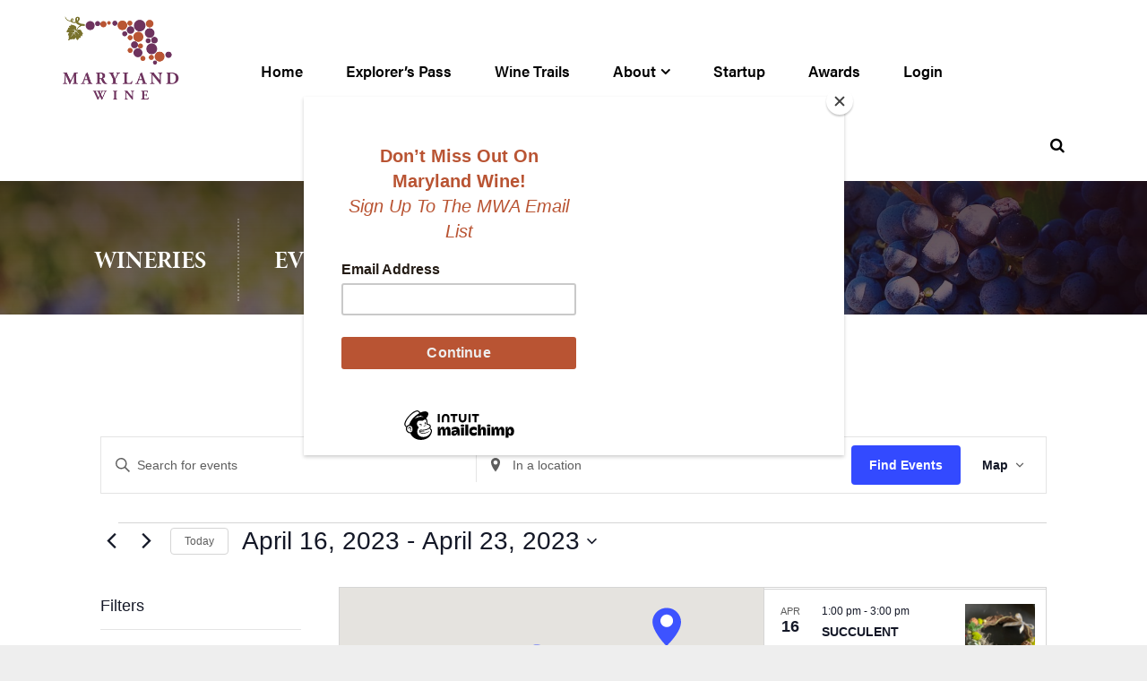

--- FILE ---
content_type: text/html; charset=UTF-8
request_url: https://marylandwine.com/events/map/page/3/?tribe-bar-date=2023-04-01
body_size: 50893
content:
<!DOCTYPE html>
<html lang="en-US">
<head >
<meta charset="UTF-8" />
<meta name="viewport" content="width=device-width, initial-scale=1" />
<link rel='stylesheet' id='tribe-events-views-v2-bootstrap-datepicker-styles-css' href='https://marylandwine.com/wp-content/plugins/the-events-calendar/vendor/bootstrap-datepicker/css/bootstrap-datepicker.standalone.min.css?ver=6.15.14' type='text/css' media='all' />
<link rel='stylesheet' id='tec-variables-skeleton-css' href='https://marylandwine.com/wp-content/plugins/the-events-calendar/common/build/css/variables-skeleton.css?ver=6.10.1' type='text/css' media='all' />
<link rel='stylesheet' id='tribe-common-skeleton-style-css' href='https://marylandwine.com/wp-content/plugins/the-events-calendar/common/build/css/common-skeleton.css?ver=6.10.1' type='text/css' media='all' />
<link rel='stylesheet' id='tribe-tooltipster-css-css' href='https://marylandwine.com/wp-content/plugins/the-events-calendar/common/vendor/tooltipster/tooltipster.bundle.min.css?ver=6.10.1' type='text/css' media='all' />
<link rel='stylesheet' id='tribe-events-views-v2-skeleton-css' href='https://marylandwine.com/wp-content/plugins/the-events-calendar/build/css/views-skeleton.css?ver=6.15.14' type='text/css' media='all' />
<link rel='stylesheet' id='tec-variables-full-css' href='https://marylandwine.com/wp-content/plugins/the-events-calendar/common/build/css/variables-full.css?ver=6.10.1' type='text/css' media='all' />
<link rel='stylesheet' id='tribe-common-full-style-css' href='https://marylandwine.com/wp-content/plugins/the-events-calendar/common/build/css/common-full.css?ver=6.10.1' type='text/css' media='all' />
<link rel='stylesheet' id='tribe-events-views-v2-full-css' href='https://marylandwine.com/wp-content/plugins/the-events-calendar/build/css/views-full.css?ver=6.15.14' type='text/css' media='all' />
<link rel='stylesheet' id='tribe-events-views-v2-print-css' href='https://marylandwine.com/wp-content/plugins/the-events-calendar/build/css/views-print.css?ver=6.15.14' type='text/css' media='print' />
<link rel='stylesheet' id='tribe-events-filterbar-views-v2-print-css' href='https://marylandwine.com/wp-content/plugins/the-events-calendar-filterbar/build/css/views-print.css?ver=5.6.2' type='text/css' media='print' />
<link rel='stylesheet' id='tribe-events-pro-views-v2-print-css' href='https://marylandwine.com/wp-content/plugins/events-calendar-pro/build/css/views-print.css?ver=7.7.12' type='text/css' media='print' />
<meta name='robots' content='index, follow, max-image-preview:large, max-snippet:-1, max-video-preview:-1' />

	<!-- This site is optimized with the Yoast SEO plugin v26.8 - https://yoast.com/product/yoast-seo-wordpress/ -->
	<title>Map of Events from June 27, 2020 &#8211; June 30, 2020 &#8211; Page 3</title>
	<link rel="canonical" href="https://marylandwine.com/events/page/3/" />
	<meta property="og:locale" content="en_US" />
	<meta property="og:type" content="website" />
	<meta property="og:title" content="Events Archive - Page 3 of 460 - Maryland Wineries Association" />
	<meta property="og:url" content="https://marylandwine.com/events/" />
	<meta property="og:site_name" content="Maryland Wineries Association" />
	<meta property="og:image" content="https://marylandwine.com/wp-content/uploads/2018/12/default_affiliate.jpg" />
	<meta property="og:image:width" content="825" />
	<meta property="og:image:height" content="550" />
	<meta property="og:image:type" content="image/jpeg" />
	<meta name="twitter:card" content="summary_large_image" />
	<meta name="twitter:site" content="@mdwine" />
	<script type="application/ld+json" class="yoast-schema-graph">{"@context":"https://schema.org","@graph":[{"@type":"CollectionPage","@id":"https://marylandwine.com/events/","url":"https://marylandwine.com/events/page/3/","name":"Events Archive - Page 3 of 460 - Maryland Wineries Association","isPartOf":{"@id":"https://marylandwine.com/#website"},"primaryImageOfPage":{"@id":"https://marylandwine.com/events/page/3/#primaryimage"},"image":{"@id":"https://marylandwine.com/events/page/3/#primaryimage"},"thumbnailUrl":"https://marylandwine.com/wp-content/uploads/2025/10/364103791_1002283194429718_6560503503990004966_n.jpg","breadcrumb":{"@id":"https://marylandwine.com/events/page/3/#breadcrumb"},"inLanguage":"en-US"},{"@type":"ImageObject","inLanguage":"en-US","@id":"https://marylandwine.com/events/page/3/#primaryimage","url":"https://marylandwine.com/wp-content/uploads/2025/10/364103791_1002283194429718_6560503503990004966_n.jpg","contentUrl":"https://marylandwine.com/wp-content/uploads/2025/10/364103791_1002283194429718_6560503503990004966_n.jpg","width":2047,"height":2048},{"@type":"BreadcrumbList","@id":"https://marylandwine.com/events/page/3/#breadcrumb","itemListElement":[{"@type":"ListItem","position":1,"name":"Home","item":"https://marylandwine.com/"},{"@type":"ListItem","position":2,"name":"Events"}]},{"@type":"WebSite","@id":"https://marylandwine.com/#website","url":"https://marylandwine.com/","name":"Maryland Wineries Association","description":"Visit, taste and explore Maryland wine.","publisher":{"@id":"https://marylandwine.com/#organization"},"potentialAction":[{"@type":"SearchAction","target":{"@type":"EntryPoint","urlTemplate":"https://marylandwine.com/?s={search_term_string}"},"query-input":{"@type":"PropertyValueSpecification","valueRequired":true,"valueName":"search_term_string"}}],"inLanguage":"en-US"},{"@type":"Organization","@id":"https://marylandwine.com/#organization","name":"Maryland Wineries Association","url":"https://marylandwine.com/","logo":{"@type":"ImageObject","inLanguage":"en-US","@id":"https://marylandwine.com/#/schema/logo/image/","url":"https://marylandwine.com/wp-content/uploads/2017/05/mwa-logo.png","contentUrl":"https://marylandwine.com/wp-content/uploads/2017/05/mwa-logo.png","width":500,"height":500,"caption":"Maryland Wineries Association"},"image":{"@id":"https://marylandwine.com/#/schema/logo/image/"},"sameAs":["https://www.facebook.com/marylandwine/?ref=s","https://x.com/mdwine","https://marylandwine.com/"]}]}</script>
	<!-- / Yoast SEO plugin. -->


<link rel='dns-prefetch' href='//cdn.commerce7.com' />
<link rel='dns-prefetch' href='//www.googletagmanager.com' />
<link rel='dns-prefetch' href='//code.ionicframework.com' />
<link rel='dns-prefetch' href='//maxcdn.bootstrapcdn.com' />
<link rel="alternate" type="application/rss+xml" title="Maryland Wineries Association &raquo; Feed" href="https://marylandwine.com/feed/" />
<link rel="alternate" type="application/rss+xml" title="Maryland Wineries Association &raquo; Comments Feed" href="https://marylandwine.com/comments/feed/" />
<link rel="alternate" type="text/calendar" title="Maryland Wineries Association &raquo; iCal Feed" href="https://marylandwine.com/events/?ical=1" />
<link rel="alternate" type="application/rss+xml" title="Maryland Wineries Association &raquo; Events Feed" href="https://marylandwine.com/events/feed/" />
<style id='wp-img-auto-sizes-contain-inline-css' type='text/css'>
img:is([sizes=auto i],[sizes^="auto," i]){contain-intrinsic-size:3000px 1500px}
/*# sourceURL=wp-img-auto-sizes-contain-inline-css */
</style>
<link rel='stylesheet' id='formidable-css' href='https://marylandwine.com/wp-content/plugins/formidable/css/formidableforms.css?ver=1161742' type='text/css' media='all' />
<link rel='stylesheet' id='tribe-select2-css-css' href='https://marylandwine.com/wp-content/plugins/the-events-calendar/common/vendor/tribe-selectWoo/dist/css/selectWoo.min.css?ver=6.10.1' type='text/css' media='all' />
<link rel='stylesheet' id='tribe-events-custom-jquery-styles-css' href='https://marylandwine.com/wp-content/plugins/the-events-calendar/vendor/jquery/smoothness/jquery-ui-1.8.23.custom.css?ver=6.15.14' type='text/css' media='all' />
<link rel='stylesheet' id='tribe-events-filterbar-views-v2-1-filter-bar-skeleton-css' href='https://marylandwine.com/wp-content/plugins/the-events-calendar-filterbar/build/css/views-filter-bar-skeleton.css?ver=5.6.2' type='text/css' media='all' />
<link rel='stylesheet' id='tribe-events-filterbar-views-v2-1-filter-bar-full-css' href='https://marylandwine.com/wp-content/plugins/the-events-calendar-filterbar/build/css/views-filter-bar-full.css?ver=5.6.2' type='text/css' media='all' />
<link rel='stylesheet' id='tribe-events-virtual-skeleton-css' href='https://marylandwine.com/wp-content/plugins/events-calendar-pro/build/css/events-virtual-skeleton.css?ver=7.7.12' type='text/css' media='all' />
<link rel='stylesheet' id='tribe-events-virtual-full-css' href='https://marylandwine.com/wp-content/plugins/events-calendar-pro/build/css/events-virtual-full.css?ver=7.7.12' type='text/css' media='all' />
<link rel='stylesheet' id='tec-events-pro-single-css' href='https://marylandwine.com/wp-content/plugins/events-calendar-pro/build/css/events-single.css?ver=7.7.12' type='text/css' media='all' />
<link rel='stylesheet' id='tribe-events-pro-mini-calendar-block-styles-css' href='https://marylandwine.com/wp-content/plugins/events-calendar-pro/build/css/tribe-events-pro-mini-calendar-block.css?ver=7.7.12' type='text/css' media='all' />
<link rel='stylesheet' id='sbi_styles-css' href='https://marylandwine.com/wp-content/plugins/instagram-feed/css/sbi-styles.min.css?ver=6.10.0' type='text/css' media='all' />
<style id='wp-emoji-styles-inline-css' type='text/css'>

	img.wp-smiley, img.emoji {
		display: inline !important;
		border: none !important;
		box-shadow: none !important;
		height: 1em !important;
		width: 1em !important;
		margin: 0 0.07em !important;
		vertical-align: -0.1em !important;
		background: none !important;
		padding: 0 !important;
	}
/*# sourceURL=wp-emoji-styles-inline-css */
</style>
<link rel='stylesheet' id='wp-block-library-css' href='https://marylandwine.com/wp-includes/css/dist/block-library/style.min.css?ver=6.9' type='text/css' media='all' />
<style id='global-styles-inline-css' type='text/css'>
:root{--wp--preset--aspect-ratio--square: 1;--wp--preset--aspect-ratio--4-3: 4/3;--wp--preset--aspect-ratio--3-4: 3/4;--wp--preset--aspect-ratio--3-2: 3/2;--wp--preset--aspect-ratio--2-3: 2/3;--wp--preset--aspect-ratio--16-9: 16/9;--wp--preset--aspect-ratio--9-16: 9/16;--wp--preset--color--black: #000000;--wp--preset--color--cyan-bluish-gray: #abb8c3;--wp--preset--color--white: #ffffff;--wp--preset--color--pale-pink: #f78da7;--wp--preset--color--vivid-red: #cf2e2e;--wp--preset--color--luminous-vivid-orange: #ff6900;--wp--preset--color--luminous-vivid-amber: #fcb900;--wp--preset--color--light-green-cyan: #7bdcb5;--wp--preset--color--vivid-green-cyan: #00d084;--wp--preset--color--pale-cyan-blue: #8ed1fc;--wp--preset--color--vivid-cyan-blue: #0693e3;--wp--preset--color--vivid-purple: #9b51e0;--wp--preset--gradient--vivid-cyan-blue-to-vivid-purple: linear-gradient(135deg,rgb(6,147,227) 0%,rgb(155,81,224) 100%);--wp--preset--gradient--light-green-cyan-to-vivid-green-cyan: linear-gradient(135deg,rgb(122,220,180) 0%,rgb(0,208,130) 100%);--wp--preset--gradient--luminous-vivid-amber-to-luminous-vivid-orange: linear-gradient(135deg,rgb(252,185,0) 0%,rgb(255,105,0) 100%);--wp--preset--gradient--luminous-vivid-orange-to-vivid-red: linear-gradient(135deg,rgb(255,105,0) 0%,rgb(207,46,46) 100%);--wp--preset--gradient--very-light-gray-to-cyan-bluish-gray: linear-gradient(135deg,rgb(238,238,238) 0%,rgb(169,184,195) 100%);--wp--preset--gradient--cool-to-warm-spectrum: linear-gradient(135deg,rgb(74,234,220) 0%,rgb(151,120,209) 20%,rgb(207,42,186) 40%,rgb(238,44,130) 60%,rgb(251,105,98) 80%,rgb(254,248,76) 100%);--wp--preset--gradient--blush-light-purple: linear-gradient(135deg,rgb(255,206,236) 0%,rgb(152,150,240) 100%);--wp--preset--gradient--blush-bordeaux: linear-gradient(135deg,rgb(254,205,165) 0%,rgb(254,45,45) 50%,rgb(107,0,62) 100%);--wp--preset--gradient--luminous-dusk: linear-gradient(135deg,rgb(255,203,112) 0%,rgb(199,81,192) 50%,rgb(65,88,208) 100%);--wp--preset--gradient--pale-ocean: linear-gradient(135deg,rgb(255,245,203) 0%,rgb(182,227,212) 50%,rgb(51,167,181) 100%);--wp--preset--gradient--electric-grass: linear-gradient(135deg,rgb(202,248,128) 0%,rgb(113,206,126) 100%);--wp--preset--gradient--midnight: linear-gradient(135deg,rgb(2,3,129) 0%,rgb(40,116,252) 100%);--wp--preset--font-size--small: 13px;--wp--preset--font-size--medium: 20px;--wp--preset--font-size--large: 36px;--wp--preset--font-size--x-large: 42px;--wp--preset--spacing--20: 0.44rem;--wp--preset--spacing--30: 0.67rem;--wp--preset--spacing--40: 1rem;--wp--preset--spacing--50: 1.5rem;--wp--preset--spacing--60: 2.25rem;--wp--preset--spacing--70: 3.38rem;--wp--preset--spacing--80: 5.06rem;--wp--preset--shadow--natural: 6px 6px 9px rgba(0, 0, 0, 0.2);--wp--preset--shadow--deep: 12px 12px 50px rgba(0, 0, 0, 0.4);--wp--preset--shadow--sharp: 6px 6px 0px rgba(0, 0, 0, 0.2);--wp--preset--shadow--outlined: 6px 6px 0px -3px rgb(255, 255, 255), 6px 6px rgb(0, 0, 0);--wp--preset--shadow--crisp: 6px 6px 0px rgb(0, 0, 0);}:where(.is-layout-flex){gap: 0.5em;}:where(.is-layout-grid){gap: 0.5em;}body .is-layout-flex{display: flex;}.is-layout-flex{flex-wrap: wrap;align-items: center;}.is-layout-flex > :is(*, div){margin: 0;}body .is-layout-grid{display: grid;}.is-layout-grid > :is(*, div){margin: 0;}:where(.wp-block-columns.is-layout-flex){gap: 2em;}:where(.wp-block-columns.is-layout-grid){gap: 2em;}:where(.wp-block-post-template.is-layout-flex){gap: 1.25em;}:where(.wp-block-post-template.is-layout-grid){gap: 1.25em;}.has-black-color{color: var(--wp--preset--color--black) !important;}.has-cyan-bluish-gray-color{color: var(--wp--preset--color--cyan-bluish-gray) !important;}.has-white-color{color: var(--wp--preset--color--white) !important;}.has-pale-pink-color{color: var(--wp--preset--color--pale-pink) !important;}.has-vivid-red-color{color: var(--wp--preset--color--vivid-red) !important;}.has-luminous-vivid-orange-color{color: var(--wp--preset--color--luminous-vivid-orange) !important;}.has-luminous-vivid-amber-color{color: var(--wp--preset--color--luminous-vivid-amber) !important;}.has-light-green-cyan-color{color: var(--wp--preset--color--light-green-cyan) !important;}.has-vivid-green-cyan-color{color: var(--wp--preset--color--vivid-green-cyan) !important;}.has-pale-cyan-blue-color{color: var(--wp--preset--color--pale-cyan-blue) !important;}.has-vivid-cyan-blue-color{color: var(--wp--preset--color--vivid-cyan-blue) !important;}.has-vivid-purple-color{color: var(--wp--preset--color--vivid-purple) !important;}.has-black-background-color{background-color: var(--wp--preset--color--black) !important;}.has-cyan-bluish-gray-background-color{background-color: var(--wp--preset--color--cyan-bluish-gray) !important;}.has-white-background-color{background-color: var(--wp--preset--color--white) !important;}.has-pale-pink-background-color{background-color: var(--wp--preset--color--pale-pink) !important;}.has-vivid-red-background-color{background-color: var(--wp--preset--color--vivid-red) !important;}.has-luminous-vivid-orange-background-color{background-color: var(--wp--preset--color--luminous-vivid-orange) !important;}.has-luminous-vivid-amber-background-color{background-color: var(--wp--preset--color--luminous-vivid-amber) !important;}.has-light-green-cyan-background-color{background-color: var(--wp--preset--color--light-green-cyan) !important;}.has-vivid-green-cyan-background-color{background-color: var(--wp--preset--color--vivid-green-cyan) !important;}.has-pale-cyan-blue-background-color{background-color: var(--wp--preset--color--pale-cyan-blue) !important;}.has-vivid-cyan-blue-background-color{background-color: var(--wp--preset--color--vivid-cyan-blue) !important;}.has-vivid-purple-background-color{background-color: var(--wp--preset--color--vivid-purple) !important;}.has-black-border-color{border-color: var(--wp--preset--color--black) !important;}.has-cyan-bluish-gray-border-color{border-color: var(--wp--preset--color--cyan-bluish-gray) !important;}.has-white-border-color{border-color: var(--wp--preset--color--white) !important;}.has-pale-pink-border-color{border-color: var(--wp--preset--color--pale-pink) !important;}.has-vivid-red-border-color{border-color: var(--wp--preset--color--vivid-red) !important;}.has-luminous-vivid-orange-border-color{border-color: var(--wp--preset--color--luminous-vivid-orange) !important;}.has-luminous-vivid-amber-border-color{border-color: var(--wp--preset--color--luminous-vivid-amber) !important;}.has-light-green-cyan-border-color{border-color: var(--wp--preset--color--light-green-cyan) !important;}.has-vivid-green-cyan-border-color{border-color: var(--wp--preset--color--vivid-green-cyan) !important;}.has-pale-cyan-blue-border-color{border-color: var(--wp--preset--color--pale-cyan-blue) !important;}.has-vivid-cyan-blue-border-color{border-color: var(--wp--preset--color--vivid-cyan-blue) !important;}.has-vivid-purple-border-color{border-color: var(--wp--preset--color--vivid-purple) !important;}.has-vivid-cyan-blue-to-vivid-purple-gradient-background{background: var(--wp--preset--gradient--vivid-cyan-blue-to-vivid-purple) !important;}.has-light-green-cyan-to-vivid-green-cyan-gradient-background{background: var(--wp--preset--gradient--light-green-cyan-to-vivid-green-cyan) !important;}.has-luminous-vivid-amber-to-luminous-vivid-orange-gradient-background{background: var(--wp--preset--gradient--luminous-vivid-amber-to-luminous-vivid-orange) !important;}.has-luminous-vivid-orange-to-vivid-red-gradient-background{background: var(--wp--preset--gradient--luminous-vivid-orange-to-vivid-red) !important;}.has-very-light-gray-to-cyan-bluish-gray-gradient-background{background: var(--wp--preset--gradient--very-light-gray-to-cyan-bluish-gray) !important;}.has-cool-to-warm-spectrum-gradient-background{background: var(--wp--preset--gradient--cool-to-warm-spectrum) !important;}.has-blush-light-purple-gradient-background{background: var(--wp--preset--gradient--blush-light-purple) !important;}.has-blush-bordeaux-gradient-background{background: var(--wp--preset--gradient--blush-bordeaux) !important;}.has-luminous-dusk-gradient-background{background: var(--wp--preset--gradient--luminous-dusk) !important;}.has-pale-ocean-gradient-background{background: var(--wp--preset--gradient--pale-ocean) !important;}.has-electric-grass-gradient-background{background: var(--wp--preset--gradient--electric-grass) !important;}.has-midnight-gradient-background{background: var(--wp--preset--gradient--midnight) !important;}.has-small-font-size{font-size: var(--wp--preset--font-size--small) !important;}.has-medium-font-size{font-size: var(--wp--preset--font-size--medium) !important;}.has-large-font-size{font-size: var(--wp--preset--font-size--large) !important;}.has-x-large-font-size{font-size: var(--wp--preset--font-size--x-large) !important;}
/*# sourceURL=global-styles-inline-css */
</style>

<style id='classic-theme-styles-inline-css' type='text/css'>
/*! This file is auto-generated */
.wp-block-button__link{color:#fff;background-color:#32373c;border-radius:9999px;box-shadow:none;text-decoration:none;padding:calc(.667em + 2px) calc(1.333em + 2px);font-size:1.125em}.wp-block-file__button{background:#32373c;color:#fff;text-decoration:none}
/*# sourceURL=/wp-includes/css/classic-themes.min.css */
</style>
<link rel='stylesheet' id='aptf-bxslider-css' href='https://marylandwine.com/wp-content/plugins/accesspress-twitter-feed/css/jquery.bxslider.css?ver=1.6.9' type='text/css' media='all' />
<link rel='stylesheet' id='aptf-front-css-css' href='https://marylandwine.com/wp-content/plugins/accesspress-twitter-feed/css/frontend.css?ver=1.6.9' type='text/css' media='all' />
<link rel='stylesheet' id='aptf-font-css-css' href='https://marylandwine.com/wp-content/plugins/accesspress-twitter-feed/css/fonts.css?ver=1.6.9' type='text/css' media='all' />
<link rel='stylesheet' id='bbp-default-css' href='https://marylandwine.com/wp-content/plugins/bbpress/templates/default/css/bbpress.min.css?ver=2.6.14' type='text/css' media='all' />
<link rel='stylesheet' id='responsive-lightbox-swipebox-css' href='https://marylandwine.com/wp-content/plugins/responsive-lightbox/assets/swipebox/swipebox.min.css?ver=1.5.2' type='text/css' media='all' />
<link rel='stylesheet' id='wp-commerce7-css' href='https://marylandwine.com/wp-content/plugins/wp-commerce7/assets/public/css/commerce7-for-wordpress.css?ver=1.6.1' type='text/css' media='all' />
<link rel='stylesheet' id='c7css-css' href='https://cdn.commerce7.com/beta/commerce7.css' type='text/css' media='all' />
<link rel='stylesheet' id='global_print_styles-css' href='https://marylandwine.com/wp-content/themes/mdwine-pro/css/global-print-styles.css?ver=2.2.8' type='text/css' media='all' />
<link rel='stylesheet' id='ionicons-css' href='http://code.ionicframework.com/ionicons/2.0.1/css/ionicons.min.css?ver=6.9' type='text/css' media='all' />
<link rel='stylesheet' id='font-awesome-css' href='//maxcdn.bootstrapcdn.com/font-awesome/4.6.1/css/font-awesome.min.css?ver=6.9' type='text/css' media='all' />
<link rel='stylesheet' id='customicons-css' href='https://marylandwine.com/wp-content/themes/mdwine-pro/css/custom-icons.css?ver=6.9' type='text/css' media='all' />
<link rel='stylesheet' id='custom-admin-bar-css-css' href='https://marylandwine.com/wp-content/themes/mdwine-pro/css/custom-admin-bar.css?ver=6.9' type='text/css' media='all' />
<link rel='stylesheet' id='style5-css' href='https://marylandwine.com/wp-content/themes/mdwine-pro/css/style5.css?ver=6.9' type='text/css' media='all' />
<link rel='stylesheet' id='dashicons-css' href='https://marylandwine.com/wp-includes/css/dashicons.min.css?ver=6.9' type='text/css' media='all' />
<link rel='stylesheet' id='mmenu-css' href='https://marylandwine.com/wp-content/themes/mdwine-pro/css/jquery.mmenu.all.css?ver=6.9' type='text/css' media='all' />
<link rel='stylesheet' id='dflip-style-css' href='https://marylandwine.com/wp-content/plugins/3d-flipbook-dflip-lite/assets/css/dflip.min.css?ver=2.4.20' type='text/css' media='all' />
<link rel='stylesheet' id='wpdreams-asl-basic-css' href='https://marylandwine.com/wp-content/plugins/ajax-search-lite/css/style.basic.css?ver=4.13.4' type='text/css' media='all' />
<style id='wpdreams-asl-basic-inline-css' type='text/css'>

					div[id*='ajaxsearchlitesettings'].searchsettings .asl_option_inner label {
						font-size: 0px !important;
						color: rgba(0, 0, 0, 0);
					}
					div[id*='ajaxsearchlitesettings'].searchsettings .asl_option_inner label:after {
						font-size: 11px !important;
						position: absolute;
						top: 0;
						left: 0;
						z-index: 1;
					}
					.asl_w_container {
						width: 100%;
						margin: 0px 0px 0px 0px;
						min-width: 200px;
					}
					div[id*='ajaxsearchlite'].asl_m {
						width: 100%;
					}
					div[id*='ajaxsearchliteres'].wpdreams_asl_results div.resdrg span.highlighted {
						font-weight: bold;
						color: #d9312b;
						background-color: #eee;
					}
					div[id*='ajaxsearchliteres'].wpdreams_asl_results .results img.asl_image {
						width: 70px;
						height: 70px;
						object-fit: cover;
					}
					div[id*='ajaxsearchlite'].asl_r .results {
						max-height: none;
					}
					div[id*='ajaxsearchlite'].asl_r {
						position: absolute;
					}
				
						div.asl_r.asl_w.vertical .results .item::after {
							display: block;
							position: absolute;
							bottom: 0;
							content: '';
							height: 1px;
							width: 100%;
							background: #D8D8D8;
						}
						div.asl_r.asl_w.vertical .results .item.asl_last_item::after {
							display: none;
						}
					
/*# sourceURL=wpdreams-asl-basic-inline-css */
</style>
<link rel='stylesheet' id='wpdreams-asl-instance-css' href='https://marylandwine.com/wp-content/plugins/ajax-search-lite/css/style-simple-red.css?ver=4.13.4' type='text/css' media='all' />
<link rel='stylesheet' id='mdwine-pro-css' href='https://marylandwine.com/wp-content/themes/mdwine-pro/style.css?ver=2.2.8' type='text/css' media='all' />
<link rel='stylesheet' id='__EPYT__style-css' href='https://marylandwine.com/wp-content/plugins/youtube-embed-plus/styles/ytprefs.min.css?ver=14.2.4' type='text/css' media='all' />
<style id='__EPYT__style-inline-css' type='text/css'>

                .epyt-gallery-thumb {
                        width: 33.333%;
                }
                
/*# sourceURL=__EPYT__style-inline-css */
</style>
<script type="text/javascript" src="https://marylandwine.com/wp-includes/js/jquery/jquery.min.js?ver=3.7.1" id="jquery-core-js"></script>
<script type="text/javascript" src="https://marylandwine.com/wp-includes/js/jquery/jquery-migrate.min.js?ver=3.4.1" id="jquery-migrate-js"></script>
<script type="text/javascript" src="https://marylandwine.com/wp-content/plugins/the-events-calendar/common/build/js/tribe-common.js?ver=9c44e11f3503a33e9540" id="tribe-common-js"></script>
<script type="text/javascript" src="https://marylandwine.com/wp-content/plugins/the-events-calendar/build/js/views/breakpoints.js?ver=4208de2df2852e0b91ec" id="tribe-events-views-v2-breakpoints-js"></script>
<script type="text/javascript" src="https://marylandwine.com/wp-content/plugins/the-events-calendar/build/js/views/accordion.js?ver=b0cf88d89b3e05e7d2ef" id="tribe-events-views-v2-accordion-js"></script>
<script type="text/javascript" id="tribe-events-filterbar-views-filter-bar-state-js-js-extra">
/* <![CDATA[ */
var tribe_events_filter_bar_js_config = {"events":{"currency_symbol":"$","reverse_currency_position":false},"l10n":{"show_filters":"Show filters","hide_filters":"Hide filters","filter_options":"Filter options","cost_range_currency_symbol_before":"\u003C%- currency_symbol %\u003E\u003C%- cost_low %\u003E - \u003C%- currency_symbol %\u003E\u003C%- cost_high %\u003E","cost_range_currency_symbol_after":"\u003C%- cost_low %\u003E\u003C%- currency_symbol %\u003E - \u003C%- cost_high %\u003E\u003C%- currency_symbol %\u003E"}};
//# sourceURL=tribe-events-filterbar-views-filter-bar-state-js-js-extra
/* ]]> */
</script>
<script type="text/javascript" src="https://marylandwine.com/wp-content/plugins/the-events-calendar-filterbar/build/js/views/filter-bar-state.js?ver=5.6.2" id="tribe-events-filterbar-views-filter-bar-state-js-js"></script>
<script src='https://marylandwine.com/wp-content/plugins/the-events-calendar/common/build/js/underscore-before.js'></script>
<script type="text/javascript" src="https://marylandwine.com/wp-includes/js/underscore.min.js?ver=1.13.7" id="underscore-js"></script>
<script src='https://marylandwine.com/wp-content/plugins/the-events-calendar/common/build/js/underscore-after.js'></script>
<script type="text/javascript" src="https://marylandwine.com/wp-content/plugins/accesspress-twitter-feed/js/jquery.bxslider.min.js?ver=1.6.9" id="aptf-bxslider-js"></script>
<script type="text/javascript" src="https://marylandwine.com/wp-content/plugins/accesspress-twitter-feed/js/frontend.js?ver=1.6.9" id="aptf-front-js-js"></script>
<script type="text/javascript" src="https://marylandwine.com/wp-content/plugins/responsive-lightbox/assets/dompurify/purify.min.js?ver=3.3.1" id="dompurify-js"></script>
<script type="text/javascript" id="responsive-lightbox-sanitizer-js-before">
/* <![CDATA[ */
window.RLG = window.RLG || {}; window.RLG.sanitizeAllowedHosts = ["youtube.com","www.youtube.com","youtu.be","vimeo.com","player.vimeo.com"];
//# sourceURL=responsive-lightbox-sanitizer-js-before
/* ]]> */
</script>
<script type="text/javascript" src="https://marylandwine.com/wp-content/plugins/responsive-lightbox/js/sanitizer.js?ver=2.6.1" id="responsive-lightbox-sanitizer-js"></script>
<script type="text/javascript" src="https://marylandwine.com/wp-content/plugins/responsive-lightbox/assets/swipebox/jquery.swipebox.min.js?ver=1.5.2" id="responsive-lightbox-swipebox-js"></script>
<script type="text/javascript" src="https://marylandwine.com/wp-content/plugins/responsive-lightbox/assets/infinitescroll/infinite-scroll.pkgd.min.js?ver=4.0.1" id="responsive-lightbox-infinite-scroll-js"></script>
<script type="text/javascript" id="responsive-lightbox-js-before">
/* <![CDATA[ */
var rlArgs = {"script":"swipebox","selector":"lightbox","customEvents":"","activeGalleries":true,"animation":true,"hideCloseButtonOnMobile":false,"removeBarsOnMobile":false,"hideBars":true,"hideBarsDelay":5000,"videoMaxWidth":1080,"useSVG":true,"loopAtEnd":false,"woocommerce_gallery":false,"ajaxurl":"https:\/\/marylandwine.com\/wp-admin\/admin-ajax.php","nonce":"16228404f6","preview":false,"postId":30230,"scriptExtension":false};

//# sourceURL=responsive-lightbox-js-before
/* ]]> */
</script>
<script type="text/javascript" src="https://marylandwine.com/wp-content/plugins/responsive-lightbox/js/front.js?ver=2.6.1" id="responsive-lightbox-js"></script>
<script type="text/javascript" src="https://marylandwine.com/wp-content/themes/mdwine-pro/js/backstretch.js?ver=1.0.0" id="mdwine-backstretch-js"></script>
<script type="text/javascript" id="mdwine-backstretch-set-js-extra">
/* <![CDATA[ */
var BackStretchImg = {"src":"https://marylandwine.com/wp-content/uploads/2016/07/purple-grapes-553463_1920-compressor.jpg"};
//# sourceURL=mdwine-backstretch-set-js-extra
/* ]]> */
</script>
<script type="text/javascript" src="https://marylandwine.com/wp-content/themes/mdwine-pro/js/backstretch-set.js?ver=1.0.0" id="mdwine-backstretch-set-js"></script>
<script type="text/javascript" src="https://marylandwine.com/wp-content/themes/mdwine-pro/js/custom-admin-bar.js?ver=6.9" id="custom-admin-bar-js-js"></script>
<script type="text/javascript" src="https://marylandwine.com/wp-content/themes/mdwine-pro/js/modernizr.custom.js?ver=6.9" id="modernizr-js"></script>

<!-- Google tag (gtag.js) snippet added by Site Kit -->
<!-- Google Analytics snippet added by Site Kit -->
<script type="text/javascript" src="https://www.googletagmanager.com/gtag/js?id=GT-NNVB6FMF" id="google_gtagjs-js" async></script>
<script type="text/javascript" id="google_gtagjs-js-after">
/* <![CDATA[ */
window.dataLayer = window.dataLayer || [];function gtag(){dataLayer.push(arguments);}
gtag("set","linker",{"domains":["marylandwine.com"]});
gtag("js", new Date());
gtag("set", "developer_id.dZTNiMT", true);
gtag("config", "GT-NNVB6FMF");
 window._googlesitekit = window._googlesitekit || {}; window._googlesitekit.throttledEvents = []; window._googlesitekit.gtagEvent = (name, data) => { var key = JSON.stringify( { name, data } ); if ( !! window._googlesitekit.throttledEvents[ key ] ) { return; } window._googlesitekit.throttledEvents[ key ] = true; setTimeout( () => { delete window._googlesitekit.throttledEvents[ key ]; }, 5 ); gtag( "event", name, { ...data, event_source: "site-kit" } ); }; 
//# sourceURL=google_gtagjs-js-after
/* ]]> */
</script>
<script type="text/javascript" id="__ytprefs__-js-extra">
/* <![CDATA[ */
var _EPYT_ = {"ajaxurl":"https://marylandwine.com/wp-admin/admin-ajax.php","security":"3078270179","gallery_scrolloffset":"20","eppathtoscripts":"https://marylandwine.com/wp-content/plugins/youtube-embed-plus/scripts/","eppath":"https://marylandwine.com/wp-content/plugins/youtube-embed-plus/","epresponsiveselector":"[\"iframe.__youtube_prefs_widget__\"]","epdovol":"1","version":"14.2.4","evselector":"iframe.__youtube_prefs__[src], iframe[src*=\"youtube.com/embed/\"], iframe[src*=\"youtube-nocookie.com/embed/\"]","ajax_compat":"","maxres_facade":"eager","ytapi_load":"light","pause_others":"","stopMobileBuffer":"1","facade_mode":"","not_live_on_channel":""};
//# sourceURL=__ytprefs__-js-extra
/* ]]> */
</script>
<script type="text/javascript" src="https://marylandwine.com/wp-content/plugins/youtube-embed-plus/scripts/ytprefs.min.js?ver=14.2.4" id="__ytprefs__-js"></script>
<link rel="https://api.w.org/" href="https://marylandwine.com/wp-json/" /><link rel="EditURI" type="application/rsd+xml" title="RSD" href="https://marylandwine.com/xmlrpc.php?rsd" />
<meta name="generator" content="WordPress 6.9" />
<meta name="generator" content="Site Kit by Google 1.170.0" /><meta name="tec-api-version" content="v1"><meta name="tec-api-origin" content="https://marylandwine.com"><link rel="alternate" href="https://marylandwine.com/wp-json/tribe/events/v1/" /><script>document.documentElement.className += " js";</script>
<link rel="icon" href="https://marylandwine.com//wp-content/themes/mdwine-pro/images/favicon.ico" />
<link rel="pingback" href="https://marylandwine.com/xmlrpc.php" />
<!-- Facebook Pixel Code -->
<script>
  !function(f,b,e,v,n,t,s)
  {if(f.fbq)return;n=f.fbq=function(){n.callMethod?
  n.callMethod.apply(n,arguments):n.queue.push(arguments)};
  if(!f._fbq)f._fbq=n;n.push=n;n.loaded=!0;n.version='2.0';
  n.queue=[];t=b.createElement(e);t.async=!0;
  t.src=v;s=b.getElementsByTagName(e)[0];
  s.parentNode.insertBefore(t,s)}(window, document,'script',
  'https://connect.facebook.net/en_US/fbevents.js');
  fbq('init', '393012071488172');
  fbq('track', 'PageView');
</script>
<noscript><img height="1" width="1" style="display:none" alt=""
  src="https://www.facebook.com/tr?id=393012071488172&ev=PageView&noscript=1"
/></noscript>
<!-- End Facebook Pixel Code -->
<meta name="google-site-verification" content="og0r5BsMN9_8D57SAGE51X6FNBQxVLDd1uVQviO8U98" />
<script id="mcjs">!function(c,h,i,m,p){m=c.createElement(h),p=c.getElementsByTagName(h)[0],m.async=1,m.src=i,p.parentNode.insertBefore(m,p)}(document,"script","https://chimpstatic.com/mcjs-connected/js/users/a59ac9bb764a75156ef737132/70e0a7f82b65c74005dfef4df.js");</script>				<link rel="preconnect" href="https://fonts.gstatic.com" crossorigin />
				<link rel="preload" as="style" href="//fonts.googleapis.com/css?family=Open+Sans&display=swap" />
								<link rel="stylesheet" href="//fonts.googleapis.com/css?family=Open+Sans&display=swap" media="all" />
				<link rel='stylesheet' id='tec-events-pro-archives-style-css' href='https://marylandwine.com/wp-content/plugins/events-calendar-pro/build/css/custom-tables-v1/archives.css?ver=7.7.12' type='text/css' media='all' />
</head>
<body class="archive paged post-type-archive post-type-archive-tribe_events paged-3 post-type-paged-3 wp-theme-genesis wp-child-theme-mdwine-pro c7wp tribe-events-page-template tribe-theme-genesis tribe-no-js tribe-filter-live header-full-width content-sidebar genesis-breadcrumbs-hidden genesis-footer-widgets-visible mdwine">
<script type="text/javascript" id="bbp-swap-no-js-body-class">
	document.body.className = document.body.className.replace( 'bbp-no-js', 'bbp-js' );
</script>

<div id="header-wrap"><nav class="nav-primary" aria-label="Main" id="nav-header"><div class="wrap"><ul id="menu-mobile-menu" class="menu genesis-nav-menu menu-primary js-superfish"><li id="menu-item-1520" class="menu-item menu-item-type-custom menu-item-object-custom menu-item-1520"><a href="/"><span >Home</span></a></li>
<li id="menu-item-1521" class="menu-item menu-item-type-post_type menu-item-object-page menu-item-has-children menu-item-1521"><a href="https://marylandwine.com/about-maryland-wine/"><span >About Maryland Wine</span></a>
<ul class="sub-menu">
	<li id="menu-item-1523" class="menu-item menu-item-type-post_type menu-item-object-page menu-item-1523"><a href="https://marylandwine.com/about-maryland-wine/history/"><span >History</span></a></li>
	<li id="menu-item-16887" class="menu-item menu-item-type-custom menu-item-object-custom menu-item-16887"><a href="https://marylandwine.com/maryland-wine-month/"><span >Maryland Wine Month</span></a></li>
	<li id="menu-item-1525" class="menu-item menu-item-type-post_type menu-item-object-page menu-item-1525"><a href="https://marylandwine.com/about-maryland-wine/board/"><span >Board of Directors</span></a></li>
	<li id="menu-item-1522" class="menu-item menu-item-type-post_type menu-item-object-page menu-item-1522"><a href="https://marylandwine.com/about-maryland-wine/join-mwa/"><span >Join MWA</span></a></li>
	<li id="menu-item-10969" class="menu-item menu-item-type-post_type menu-item-object-page menu-item-10969"><a href="https://marylandwine.com/affiliate-members/"><span >Affiliate Members</span></a></li>
	<li id="menu-item-19338" class="menu-item menu-item-type-custom menu-item-object-custom menu-item-19338"><a target="_blank" href="https://docs.google.com/forms/d/e/1FAIpQLSeTxU9RF0sj58WWm0TntktGI3y_gFpgsbKSoSjNZG1MCZMl3Q/viewform"><span >Volunteer</span></a></li>
</ul>
</li>
<li id="menu-item-154" class="menu-item menu-item-type-post_type menu-item-object-page menu-item-154"><a href="http://marylandwine.com/wineries"><span >Wineries</span></a></li>
<li id="menu-item-19337" class="menu-item menu-item-type-custom menu-item-object-custom menu-item-19337"><a href="https://marylandwine.com/explorer/"><span >Explorer</span></a></li>
<li id="menu-item-19339" class="menu-item menu-item-type-custom menu-item-object-custom menu-item-19339"><a href="https://marylandwine.com/map/"><span >Create Your Journey</span></a></li>
<li id="menu-item-1528" class="menu-item menu-item-type-custom menu-item-object-custom menu-item-1528"><a href="https://marylandwine.com/events/"><span >Events</span></a></li>
<li id="menu-item-22832" class="menu-item menu-item-type-custom menu-item-object-custom menu-item-22832"><a href="https://marylandwine.com/about-maryland-wine/how-to-start-a-winery/"><span >Startup</span></a></li>
<li id="menu-item-1529" class="menu-item menu-item-type-taxonomy menu-item-object-category menu-item-1529"><a href="https://marylandwine.com/category/featured-news/"><span >News</span></a></li>
<li id="menu-item-1531" class="menu-item menu-item-type-custom menu-item-object-custom menu-item-1531"><a href="/awards/"><span >Awards</span></a></li>
<li id="menu-item-22229" class="menu-item menu-item-type-post_type menu-item-object-page menu-item-22229"><a href="https://marylandwine.com/login-portal/"><span >Login</span></a></li>
</ul></div></nav><script src="https://use.typekit.net/ymd4jdz.js"></script>
<script>try{Typekit.load({ async: true });}catch(e){}</script>
<div class="site-container"><ul class="genesis-skip-link"><li><a href="#genesis-nav-primary" class="screen-reader-shortcut"> Skip to primary navigation</a></li><li><a href="#genesis-content" class="screen-reader-shortcut"> Skip to main content</a></li><li><a href="#genesis-sidebar-primary" class="screen-reader-shortcut"> Skip to primary sidebar</a></li><li><a href="#genesis-footer-widgets" class="screen-reader-shortcut"> Skip to footer</a></li></ul><header class="site-header"><div class="wrap"><div class="title-area"><p class="site-title"><a href="https://marylandwine.com/">Maryland Wineries Association</a></p></div><div id="header-wrap"><div class="genesis-nav-menu header-menu"><ul id="menu-header-menu" class="menu"><li id="menu-item-12" class="menu-item menu-item-type-custom menu-item-object-custom menu-item-12"><a href="/">Home</a></li>
<li id="menu-item-30251" class="menu-item menu-item-type-post_type menu-item-object-page menu-item-30251"><a href="https://marylandwine.com/explorerspass/">Explorer’s Pass</a></li>
<li id="menu-item-20297" class="menu-item menu-item-type-post_type menu-item-object-page menu-item-20297"><a href="https://marylandwine.com/wine-trails/">Wine Trails</a></li>
<li id="menu-item-177" class="menu-item menu-item-type-post_type menu-item-object-page menu-item-has-children menu-item-177"><a href="https://marylandwine.com/about-maryland-wine/">About</a>
<ul class="sub-menu">
	<li id="menu-item-189" class="menu-item menu-item-type-post_type menu-item-object-page menu-item-189"><a href="https://marylandwine.com/about-maryland-wine/history/">History</a></li>
	<li id="menu-item-187" class="menu-item menu-item-type-post_type menu-item-object-page menu-item-187"><a href="https://marylandwine.com/about-maryland-wine/board/">Board of Directors</a></li>
	<li id="menu-item-16361" class="menu-item menu-item-type-post_type menu-item-object-page menu-item-16361"><a href="https://marylandwine.com/maryland-wine-month/">Maryland Wine Month</a></li>
	<li id="menu-item-887" class="menu-item menu-item-type-post_type menu-item-object-page menu-item-887"><a href="https://marylandwine.com/about-maryland-wine/join-mwa/">Join MWA</a></li>
	<li id="menu-item-10970" class="menu-item menu-item-type-post_type menu-item-object-page menu-item-10970"><a href="https://marylandwine.com/affiliate-members/">Affiliate Members</a></li>
</ul>
</li>
<li id="menu-item-22831" class="menu-item menu-item-type-custom menu-item-object-custom menu-item-22831"><a href="https://marylandwine.com/about-maryland-wine/how-to-start-a-winery/">Startup</a></li>
<li id="menu-item-1130" class="menu-item menu-item-type-post_type menu-item-object-page menu-item-1130"><a href="https://marylandwine.com/awards/">Awards</a></li>
<li id="menu-item-22231" class="menu-item menu-item-type-post_type menu-item-object-page menu-item-22231"><a href="https://marylandwine.com/login-portal/">Login</a></li>
<li class="menu-item"><a target="_blank" href="https://www.facebook.com/marylandwine/?ref=s" class="social-btn twitter"><i class="ion-social-facebook"></i></a></li><li class="menu-item"><a target="_blank" href="https://twitter.com/mdwine" class="social-btn twitter"><i class="ion-social-twitter"></i></a></li><li class="menu-item"><a href="mailto:info@marylandwine.com" class="social-btn email"><i class="ion-email"></i></a></li><li class="menu-item search"><a id="main-nav-search-link" class="icon-search"></a><div class="search-div"><div class="asl_w_container asl_w_container_1" data-id="1" data-instance="1">
	<div id='ajaxsearchlite1'
		data-id="1"
		data-instance="1"
		class="asl_w asl_m asl_m_1 asl_m_1_1">
		<div class="probox">

	
	<div class='prosettings' style='display:none;' data-opened=0>
				<div class='innericon'>
			<svg version="1.1" xmlns="http://www.w3.org/2000/svg" xmlns:xlink="http://www.w3.org/1999/xlink" x="0px" y="0px" width="22" height="22" viewBox="0 0 512 512" enable-background="new 0 0 512 512" xml:space="preserve">
					<polygon transform = "rotate(90 256 256)" points="142.332,104.886 197.48,50 402.5,256 197.48,462 142.332,407.113 292.727,256 "/>
				</svg>
		</div>
	</div>

	
	
	<div class='proinput'>
		<form role="search" action='#' autocomplete="off"
				aria-label="Search form">
			<input aria-label="Search input"
					type='search' class='orig'
					tabindex="0"
					name='phrase'
					placeholder='Search here..'
					value=''
					autocomplete="off"/>
			<input aria-label="Search autocomplete input"
					type='text'
					class='autocomplete'
					tabindex="-1"
					name='phrase'
					value=''
					autocomplete="off" disabled/>
			<input type='submit' value="Start search" style='width:0; height: 0; visibility: hidden;'>
		</form>
	</div>

	
	
	<button class='promagnifier' tabindex="0" aria-label="Search magnifier button">
				<span class='innericon' style="display:block;">
			<svg version="1.1" xmlns="http://www.w3.org/2000/svg" xmlns:xlink="http://www.w3.org/1999/xlink" x="0px" y="0px" width="22" height="22" viewBox="0 0 512 512" enable-background="new 0 0 512 512" xml:space="preserve">
					<path d="M460.355,421.59L353.844,315.078c20.041-27.553,31.885-61.437,31.885-98.037
						C385.729,124.934,310.793,50,218.686,50C126.58,50,51.645,124.934,51.645,217.041c0,92.106,74.936,167.041,167.041,167.041
						c34.912,0,67.352-10.773,94.184-29.158L419.945,462L460.355,421.59z M100.631,217.041c0-65.096,52.959-118.056,118.055-118.056
						c65.098,0,118.057,52.959,118.057,118.056c0,65.096-52.959,118.056-118.057,118.056C153.59,335.097,100.631,282.137,100.631,217.041
						z"/>
				</svg>
		</span>
	</button>

	
	
	<div class='proloading'>

		<div class="asl_loader"><div class="asl_loader-inner asl_simple-circle"></div></div>

			</div>

			<div class='proclose'>
			<svg version="1.1" xmlns="http://www.w3.org/2000/svg" xmlns:xlink="http://www.w3.org/1999/xlink" x="0px"
				y="0px"
				width="12" height="12" viewBox="0 0 512 512" enable-background="new 0 0 512 512"
				xml:space="preserve">
				<polygon points="438.393,374.595 319.757,255.977 438.378,137.348 374.595,73.607 255.995,192.225 137.375,73.622 73.607,137.352 192.246,255.983 73.622,374.625 137.352,438.393 256.002,319.734 374.652,438.378 "/>
			</svg>
		</div>
	
	
</div>	</div>
	<div class='asl_data_container' style="display:none !important;">
		<div class="asl_init_data wpdreams_asl_data_ct"
	style="display:none !important;"
	id="asl_init_id_1"
	data-asl-id="1"
	data-asl-instance="1"
	data-settings="{&quot;homeurl&quot;:&quot;https:\/\/marylandwine.com\/&quot;,&quot;resultstype&quot;:&quot;vertical&quot;,&quot;resultsposition&quot;:&quot;hover&quot;,&quot;itemscount&quot;:4,&quot;charcount&quot;:0,&quot;highlight&quot;:false,&quot;highlightWholewords&quot;:true,&quot;singleHighlight&quot;:false,&quot;scrollToResults&quot;:{&quot;enabled&quot;:false,&quot;offset&quot;:0},&quot;resultareaclickable&quot;:1,&quot;autocomplete&quot;:{&quot;enabled&quot;:true,&quot;lang&quot;:&quot;en&quot;,&quot;trigger_charcount&quot;:0},&quot;mobile&quot;:{&quot;menu_selector&quot;:&quot;#menu-toggle&quot;},&quot;trigger&quot;:{&quot;click&quot;:&quot;results_page&quot;,&quot;click_location&quot;:&quot;same&quot;,&quot;update_href&quot;:false,&quot;return&quot;:&quot;results_page&quot;,&quot;return_location&quot;:&quot;same&quot;,&quot;facet&quot;:true,&quot;type&quot;:true,&quot;redirect_url&quot;:&quot;?s={phrase}&quot;,&quot;delay&quot;:300},&quot;animations&quot;:{&quot;pc&quot;:{&quot;settings&quot;:{&quot;anim&quot;:&quot;fadedrop&quot;,&quot;dur&quot;:300},&quot;results&quot;:{&quot;anim&quot;:&quot;fadedrop&quot;,&quot;dur&quot;:300},&quot;items&quot;:&quot;voidanim&quot;},&quot;mob&quot;:{&quot;settings&quot;:{&quot;anim&quot;:&quot;fadedrop&quot;,&quot;dur&quot;:300},&quot;results&quot;:{&quot;anim&quot;:&quot;fadedrop&quot;,&quot;dur&quot;:300},&quot;items&quot;:&quot;voidanim&quot;}},&quot;autop&quot;:{&quot;state&quot;:true,&quot;phrase&quot;:&quot;&quot;,&quot;count&quot;:&quot;1&quot;},&quot;resPage&quot;:{&quot;useAjax&quot;:false,&quot;selector&quot;:&quot;#main&quot;,&quot;trigger_type&quot;:true,&quot;trigger_facet&quot;:true,&quot;trigger_magnifier&quot;:false,&quot;trigger_return&quot;:false},&quot;resultsSnapTo&quot;:&quot;left&quot;,&quot;results&quot;:{&quot;width&quot;:&quot;auto&quot;,&quot;width_tablet&quot;:&quot;auto&quot;,&quot;width_phone&quot;:&quot;auto&quot;},&quot;settingsimagepos&quot;:&quot;right&quot;,&quot;closeOnDocClick&quot;:true,&quot;overridewpdefault&quot;:false,&quot;override_method&quot;:&quot;get&quot;}"></div>
	<div id="asl_hidden_data">
		<svg style="position:absolute" height="0" width="0">
			<filter id="aslblur">
				<feGaussianBlur in="SourceGraphic" stdDeviation="4"/>
			</filter>
		</svg>
		<svg style="position:absolute" height="0" width="0">
			<filter id="no_aslblur"></filter>
		</svg>
	</div>
	</div>

	<div id='ajaxsearchliteres1'
	class='vertical wpdreams_asl_results asl_w asl_r asl_r_1 asl_r_1_1'>

	
	<div class="results">

		
		<div class="resdrg">
		</div>

		
	</div>

	
	
</div>

	<div id='__original__ajaxsearchlitesettings1'
		data-id="1"
		class="searchsettings wpdreams_asl_settings asl_w asl_s asl_s_1">
		<form name='options'
		aria-label="Search settings form"
		autocomplete = 'off'>

	
	
	<input type="hidden" name="filters_changed" style="display:none;" value="0">
	<input type="hidden" name="filters_initial" style="display:none;" value="1">

	<div class="asl_option_inner hiddend">
		<input type='hidden' name='qtranslate_lang' id='qtranslate_lang'
				value='0'/>
	</div>

	
	
	<fieldset class="asl_sett_scroll">
		<legend style="display: none;">Generic selectors</legend>
		<div class="asl_option" tabindex="0">
			<div class="asl_option_inner">
				<input type="checkbox" value="exact"
						aria-label="Exact matches only"
						name="asl_gen[]" />
				<div class="asl_option_checkbox"></div>
			</div>
			<div class="asl_option_label">
				Exact matches only			</div>
		</div>
		<div class="asl_option" tabindex="0">
			<div class="asl_option_inner">
				<input type="checkbox" value="title"
						aria-label="Search in title"
						name="asl_gen[]"  checked="checked"/>
				<div class="asl_option_checkbox"></div>
			</div>
			<div class="asl_option_label">
				Search in title			</div>
		</div>
		<div class="asl_option" tabindex="0">
			<div class="asl_option_inner">
				<input type="checkbox" value="content"
						aria-label="Search in content"
						name="asl_gen[]"  checked="checked"/>
				<div class="asl_option_checkbox"></div>
			</div>
			<div class="asl_option_label">
				Search in content			</div>
		</div>
		<div class="asl_option_inner hiddend">
			<input type="checkbox" value="excerpt"
					aria-label="Search in excerpt"
					name="asl_gen[]"  checked="checked"/>
			<div class="asl_option_checkbox"></div>
		</div>
	</fieldset>
	<fieldset class="asl_sett_scroll">
		<legend style="display: none;">Post Type Selectors</legend>
					<div class="asl_option_inner hiddend">
				<input type="checkbox" value="post"
						aria-label="Hidden option, ignore please"
						name="customset[]" checked="checked"/>
			</div>
						<div class="asl_option_inner hiddend">
				<input type="checkbox" value="page"
						aria-label="Hidden option, ignore please"
						name="customset[]" checked="checked"/>
			</div>
				</fieldset>
	</form>
	</div>
</div>
</div></li></ul></div></div></header><div id="header-wrap"><nav class="nav-secondary" aria-label="Secondary"><div class="wrap"><ul id="menu-primary-navigation" class="menu genesis-nav-menu menu-secondary js-superfish"><li id="menu-item-15" class="menu-item menu-item-type-custom menu-item-object-custom menu-item-15"><a href="/wineries/"><span >Wineries</span></a></li>
<li id="menu-item-17" class="menu-item menu-item-type-custom menu-item-object-custom menu-item-17"><a href="/events/"><span >Events</span></a></li>
<li id="menu-item-18" class="menu-item menu-item-type-custom menu-item-object-custom menu-item-18"><a href="/category/featured-news/"><span >News</span></a></li>
<li class="menu-item featured-btns"><a target="_blank" href="https://marylandwine.com/#newsletter" class="newsletter-btn">Subscribe to our Newsletter</a><a href="https://docs.google.com/forms/d/e/1FAIpQLSeTxU9RF0sj58WWm0TntktGI3y_gFpgsbKSoSjNZG1MCZMl3Q/viewform?usp=sf_link" class="vol-btn" target="_blank">Yes, I want to Volunteer!</a></li></ul></div></nav></div><div class="site-inner"><div class="wrap"><div
	 class="tribe-common tribe-events tribe-events-view tribe-events-view--map tribe-events--has-filter-bar tribe-events--filter-bar-vertical alignwide tribe-events-pro" 	data-js="tribe-events-view"
	data-view-rest-url="https://marylandwine.com/wp-json/tribe/views/v2/html"
	data-view-rest-method="GET"
	data-view-manage-url="1"
				data-view-breakpoint-pointer="80f94b59-13a8-4845-b8a9-29b56b358a8f"
	 role="main">
	<section class="tribe-common-l-container tribe-events-l-container">
		<div
	class="tribe-events-view-loader tribe-common-a11y-hidden"
	role="alert"
	aria-live="polite"
>
	<span class="tribe-events-view-loader__text tribe-common-a11y-visual-hide">
		18 events found.	</span>
	<div class="tribe-events-view-loader__dots tribe-common-c-loader">
		<svg
	 class="tribe-common-c-svgicon tribe-common-c-svgicon--dot tribe-common-c-loader__dot tribe-common-c-loader__dot--first" 	aria-hidden="true"
	viewBox="0 0 15 15"
	xmlns="http://www.w3.org/2000/svg"
>
	<circle cx="7.5" cy="7.5" r="7.5"/>
</svg>
		<svg
	 class="tribe-common-c-svgicon tribe-common-c-svgicon--dot tribe-common-c-loader__dot tribe-common-c-loader__dot--second" 	aria-hidden="true"
	viewBox="0 0 15 15"
	xmlns="http://www.w3.org/2000/svg"
>
	<circle cx="7.5" cy="7.5" r="7.5"/>
</svg>
		<svg
	 class="tribe-common-c-svgicon tribe-common-c-svgicon--dot tribe-common-c-loader__dot tribe-common-c-loader__dot--third" 	aria-hidden="true"
	viewBox="0 0 15 15"
	xmlns="http://www.w3.org/2000/svg"
>
	<circle cx="7.5" cy="7.5" r="7.5"/>
</svg>
	</div>
</div>

		<script type="application/ld+json">
[{"@context":"http://schema.org","@type":"Event","name":"SUCCULENT WREATH WORKSHOP*APRIL.16TH*1PM","description":"&lt;p&gt;PURCHASE TICKET Create a succulent wreath with gorgeous, live succulents, accessories, moss, and ribbons. [&hellip;]&lt;/p&gt;\\n","image":"https://marylandwine.com/wp-content/uploads/2023/03/succlent-tree.jpg","url":"https://marylandwine.com/event/succulent-wreath-workshopapril-16th1pm/","eventAttendanceMode":"https://schema.org/OfflineEventAttendanceMode","eventStatus":"https://schema.org/EventScheduled","startDate":"2023-04-16T13:00:00-04:00","endDate":"2023-04-16T15:00:00-04:00","location":{"@type":"Place","name":"Dove Valley Vineyard and Winery","description":"","url":"https://marylandwine.com/venue/dove-valley-vineyard-and-winery/","address":{"@type":"PostalAddress","streetAddress":"645 Harrington Road","addressLocality":"Rising Sun","postalCode":"21911","addressCountry":"United States"},"geo":{"@type":"GeoCoordinates","latitude":39.674079,"longitude":-76.0369879},"telephone":"410-658-8388","sameAs":"www.dovevalleywine.com"},"organizer":{"@type":"Person","name":"Dove Valley Winery","description":"","url":"http://www.dovevalleywine.com","telephone":"4106588388","email":"&#100;&#111;ve&#118;&#97;&#108;l&#101;&#121;vin&#101;ya&#114;&#100;&#64;z&#111;om&#105;nt&#101;r&#110;&#101;&#116;&#46;ne&#116;","sameAs":"http://www.dovevalleywine.com"},"performer":"Organization"},{"@context":"http://schema.org","@type":"Event","name":"Uncle Earl&#8217;s","description":"","image":"https://marylandwine.com/wp-content/uploads/2023/03/uncle-earls-pit-beef.jpg","url":"https://marylandwine.com/event/uncle-earls/","eventAttendanceMode":"https://schema.org/OfflineEventAttendanceMode","eventStatus":"https://schema.org/EventScheduled","startDate":"2023-04-16T13:30:00-04:00","endDate":"2023-04-16T17:00:00-04:00","location":{"@type":"Place","name":"Dove Valley Vineyard and Winery","description":"","url":"https://marylandwine.com/venue/dove-valley-vineyard-and-winery/","address":{"@type":"PostalAddress","streetAddress":"645 Harrington Road","addressLocality":"Rising Sun","postalCode":"21911","addressCountry":"United States"},"geo":{"@type":"GeoCoordinates","latitude":39.674079,"longitude":-76.0369879},"telephone":"410-658-8388","sameAs":"www.dovevalleywine.com"},"organizer":{"@type":"Person","name":"Dove Valley Winery","description":"","url":"http://www.dovevalleywine.com","telephone":"4106588388","email":"&#100;&#111;v&#101;v&#97;&#108;&#108;&#101;&#121;v&#105;&#110;&#101;&#121;ar&#100;&#64;&#122;&#111;&#111;m&#105;&#110;ternet.n&#101;&#116;","sameAs":"http://www.dovevalleywine.com"},"performer":"Organization"},{"@context":"http://schema.org","@type":"Event","name":"Cecil County Nightcrawlers","description":"","image":"https://marylandwine.com/wp-content/uploads/2023/03/Night-Crawlers.jpg","url":"https://marylandwine.com/event/cecil-county-nightcrawlers/","eventAttendanceMode":"https://schema.org/OfflineEventAttendanceMode","eventStatus":"https://schema.org/EventScheduled","startDate":"2023-04-16T13:30:00-04:00","endDate":"2023-04-16T17:00:00-04:00","location":{"@type":"Place","name":"Dove Valley Vineyard and Winery","description":"","url":"https://marylandwine.com/venue/dove-valley-vineyard-and-winery/","address":{"@type":"PostalAddress","streetAddress":"645 Harrington Road","addressLocality":"Rising Sun","postalCode":"21911","addressCountry":"United States"},"geo":{"@type":"GeoCoordinates","latitude":39.674079,"longitude":-76.0369879},"telephone":"410-658-8388","sameAs":"www.dovevalleywine.com"},"organizer":{"@type":"Person","name":"Dove Valley Winery","description":"","url":"http://www.dovevalleywine.com","telephone":"4106588388","email":"&#100;o&#118;e&#118;&#97;&#108;&#108;&#101;yv&#105;&#110;&#101;ya&#114;&#100;&#64;z&#111;&#111;&#109;&#105;&#110;&#116;ern&#101;&#116;&#46;n&#101;&#116;","sameAs":"http://www.dovevalleywine.com"},"performer":"Organization"},{"@context":"http://schema.org","@type":"Event","name":"FOOD &amp; WINE PAIRING*UNCLE EARLS BBQ *APRIL 16TH*3PM","description":"&lt;p&gt;PURCHASE TICKET &nbsp; Uncle Earls Food &amp; Wine Pairing April 16th ,2023 *3pm $20 [&hellip;]&lt;/p&gt;\\n","image":"https://marylandwine.com/wp-content/uploads/2023/03/DVW_UncleEarls_April2023_Flyer.png","url":"https://marylandwine.com/event/food-wine-pairinguncle-earls-bbq-april-16th3pm/","eventAttendanceMode":"https://schema.org/OfflineEventAttendanceMode","eventStatus":"https://schema.org/EventScheduled","startDate":"2023-04-16T15:00:00-04:00","endDate":"2023-04-16T17:00:00-04:00","location":{"@type":"Place","name":"Dove Valley Vineyard and Winery","description":"","url":"https://marylandwine.com/venue/dove-valley-vineyard-and-winery/","address":{"@type":"PostalAddress","streetAddress":"645 Harrington Road","addressLocality":"Rising Sun","postalCode":"21911","addressCountry":"United States"},"geo":{"@type":"GeoCoordinates","latitude":39.674079,"longitude":-76.0369879},"telephone":"410-658-8388","sameAs":"www.dovevalleywine.com"},"organizer":{"@type":"Person","name":"Dove Valley Winery","description":"","url":"http://www.dovevalleywine.com","telephone":"4106588388","email":"do&#118;e&#118;&#97;&#108;l&#101;yvi&#110;&#101;yar&#100;&#64;z&#111;om&#105;n&#116;e&#114;ne&#116;&#46;ne&#116;","sameAs":"http://www.dovevalleywine.com"},"performer":"Organization"},{"@context":"http://schema.org","@type":"Event","name":"420 Yoga at the Vineyard","description":"&lt;p&gt;420 Yoga &amp; Wine 4/20 | 6:00 - 8:30 PM | 21+ Grab your [&hellip;]&lt;/p&gt;\\n","image":"https://marylandwine.com/wp-content/uploads/2023/02/April-20-1024x536-1.jpg","url":"https://marylandwine.com/event/420-yoga-at-the-vineyard/","eventAttendanceMode":"https://schema.org/OfflineEventAttendanceMode","eventStatus":"https://schema.org/EventScheduled","startDate":"2023-04-20T18:00:00-04:00","endDate":"2023-04-20T20:30:00-04:00","location":{"@type":"Place","name":"Harford Vineyard &amp; Winery","description":"","url":"https://marylandwine.com/venue/harford-vineyard-winery/","address":{"@type":"PostalAddress","streetAddress":"1311 West Jarrettsville Rd.","addressLocality":"Forest Hill","addressRegion":"MD","postalCode":"21050","addressCountry":"United States"},"geo":{"@type":"GeoCoordinates","latitude":39.5875857,"longitude":-76.4342456},"telephone":"443.495.1699","sameAs":"www.harfordvineyard.com"},"organizer":{"@type":"Person","name":"Harford Vineyard &amp; Winery","description":"","url":"http://www.harfordvineyard.com","telephone":"443.495.1699","email":"&#109;ai&#108;&#64;ha&#114;for&#100;vi&#110;e&#121;&#97;rd.c&#111;&#109;","sameAs":"http://www.harfordvineyard.com"},"offers":{"@type":"Offer","price":"30.00","priceCurrency":"USD","url":"https://marylandwine.com/event/420-yoga-at-the-vineyard/","category":"primary","availability":"inStock","validFrom":"2023-02-07T00:00:00+00:00"},"performer":"Organization"},{"@context":"http://schema.org","@type":"Event","name":"Corteau Vineyards Finally Friday","description":"&lt;p&gt;Finally Friday is our weekly Friday afternoon/evening opportunity to wind down at the end of the work week. Join us to relax, unwind, and meet your neighbors!&lt;/p&gt;\\n","url":"https://marylandwine.com/event/corteau-vineyards-finally-friday/2023-04-21/","eventAttendanceMode":"https://schema.org/OfflineEventAttendanceMode","eventStatus":"https://schema.org/EventScheduled","startDate":"2023-04-21T15:00:00-04:00","endDate":"2023-04-21T20:00:00-04:00","location":{"@type":"Place","name":"Corteau Vineyards","description":"","url":"https://marylandwine.com/venue/corteau-vineyards/","address":{"@type":"PostalAddress","streetAddress":"38713 Golden Beach Rd","addressLocality":"Mechanicsvilel","addressRegion":"MD","postalCode":"20659"},"geo":{"@type":"GeoCoordinates","latitude":38.4882744,"longitude":-76.7374852},"telephone":"301-885-9270","sameAs":"http://corteauvineyards.com"},"performer":"Organization"},{"@context":"http://schema.org","@type":"Event","name":"CREATE YOUR OWN FAIRY GARDEN WORKSHOP* APRIL 22ND*12PM","description":"&lt;p&gt;PURCHASE TICKET Create your own fairy garden! Open to ages 5 and up. All [&hellip;]&lt;/p&gt;\\n","image":"https://marylandwine.com/wp-content/uploads/2023/03/6496FC32DDC449DF9E55E20E2915AEA0-1.jpg","url":"https://marylandwine.com/event/create-your-own-fairy-garden-workshop-april-22nd12pm/","eventAttendanceMode":"https://schema.org/OfflineEventAttendanceMode","eventStatus":"https://schema.org/EventScheduled","startDate":"2023-04-22T12:00:00-04:00","endDate":"2023-04-22T14:00:00-04:00","location":{"@type":"Place","name":"Dove Valley Vineyard and Winery","description":"","url":"https://marylandwine.com/venue/dove-valley-vineyard-and-winery/","address":{"@type":"PostalAddress","streetAddress":"645 Harrington Road","addressLocality":"Rising Sun","postalCode":"21911","addressCountry":"United States"},"geo":{"@type":"GeoCoordinates","latitude":39.674079,"longitude":-76.0369879},"telephone":"410-658-8388","sameAs":"www.dovevalleywine.com"},"organizer":{"@type":"Person","name":"Dove Valley Winery","description":"","url":"http://www.dovevalleywine.com","telephone":"4106588388","email":"d&#111;&#118;&#101;va&#108;le&#121;&#118;&#105;ne&#121;ard&#64;z&#111;&#111;m&#105;nter&#110;e&#116;.&#110;&#101;t","sameAs":"http://www.dovevalleywine.com"},"performer":"Organization"},{"@context":"http://schema.org","@type":"Event","name":"LEARN HOW TO DYE SOLA WOOD FLOWERS*APRIL 22ND*12PM","description":"&lt;p&gt;PURCHASE TICKET Let\u2019s Dye !! Learn how to dye sola wood flowers and make [&hellip;]&lt;/p&gt;\\n","image":"https://marylandwine.com/wp-content/uploads/2023/03/335502069_749246146578633_68977059256511352_n.jpg","url":"https://marylandwine.com/event/learn-how-to-dye-sola-wood-flowersapril-22nd12pm/","eventAttendanceMode":"https://schema.org/OfflineEventAttendanceMode","eventStatus":"https://schema.org/EventScheduled","startDate":"2023-04-22T12:00:00-04:00","endDate":"2023-04-22T14:00:00-04:00","location":{"@type":"Place","name":"Dove Valley Vineyard and Winery","description":"","url":"https://marylandwine.com/venue/dove-valley-vineyard-and-winery/","address":{"@type":"PostalAddress","streetAddress":"645 Harrington Road","addressLocality":"Rising Sun","postalCode":"21911","addressCountry":"United States"},"geo":{"@type":"GeoCoordinates","latitude":39.674079,"longitude":-76.0369879},"telephone":"410-658-8388","sameAs":"www.dovevalleywine.com"},"organizer":{"@type":"Person","name":"Dove Valley Winery","description":"","url":"http://www.dovevalleywine.com","telephone":"4106588388","email":"&#100;&#111;v&#101;&#118;&#97;ll&#101;&#121;&#118;ineyard&#64;&#122;&#111;om&#105;n&#116;&#101;rn&#101;&#116;&#46;&#110;e&#116;","sameAs":"http://www.dovevalleywine.com"},"performer":"Organization"},{"@context":"http://schema.org","@type":"Event","name":"DeJon Vineyards Earth Day Celebration!","description":"&lt;p&gt;Time for our Earth Day Celebration! Some days, we can\\'t believe how blessed we [&hellip;]&lt;/p&gt;\\n","url":"https://marylandwine.com/event/dejon-vineyards-earth-day-celebration/","eventAttendanceMode":"https://schema.org/OfflineEventAttendanceMode","eventStatus":"https://schema.org/EventScheduled","startDate":"2023-04-22T12:00:00-04:00","endDate":"2023-04-22T17:00:00-04:00","location":{"@type":"Place","name":"DeJon Vineyard","description":"","url":"https://marylandwine.com/venue/dejon-vineyard/","address":{"@type":"PostalAddress","streetAddress":"5300 Hydes Road","addressLocality":"Hydes","addressRegion":"MD","postalCode":"21082","addressCountry":"United States"},"geo":{"@type":"GeoCoordinates","latitude":39.484723,"longitude":-76.4911769},"telephone":"443-253-9802","sameAs":"www.dejonvineyard.com"},"performer":"Organization"},{"@context":"http://schema.org","@type":"Event","name":"&#8220;Seasonal Saturdays&#8221; Acoustic Music Series","description":"&lt;p&gt;Live music every weekend! Join us each Saturday for our acoustic live music series. [&hellip;]&lt;/p&gt;\\n","image":"https://marylandwine.com/wp-content/uploads/2023/02/301585249_610258230561247_4966218911421680777_n.jpg","url":"https://marylandwine.com/event/2023-03-11/2023-04-22/","eventAttendanceMode":"https://schema.org/OfflineEventAttendanceMode","eventStatus":"https://schema.org/EventScheduled","startDate":"2023-04-22T13:00:00-04:00","endDate":"2023-04-22T16:00:00-04:00","location":{"@type":"Place","name":"DeJon Vineyard","description":"","url":"https://marylandwine.com/venue/dejon-vineyard/","address":{"@type":"PostalAddress","streetAddress":"5300 Hydes Road","addressLocality":"Hydes","addressRegion":"MD","postalCode":"21082","addressCountry":"United States"},"geo":{"@type":"GeoCoordinates","latitude":39.484723,"longitude":-76.4911769},"telephone":"443-253-9802","sameAs":"www.dejonvineyard.com"},"organizer":{"@type":"Person","name":"DeJon Vineyard","description":"","url":"","telephone":"","email":"","sameAs":""},"performer":"Organization"},{"@context":"http://schema.org","@type":"Event","name":"Indoor Summer Music Series","description":"&lt;p&gt;2023 Live Indoor Music Series Every Saturday | April \u2013 September Live Indoor Music [&hellip;]&lt;/p&gt;\\n","image":"https://marylandwine.com/wp-content/uploads/2023/02/Cream-Simple-Happy-New-Year-Instagram-Post-2.png","url":"https://marylandwine.com/event/indoor-summer-music-series-3/2023-04-22/","eventAttendanceMode":"https://schema.org/OfflineEventAttendanceMode","eventStatus":"https://schema.org/EventScheduled","startDate":"2023-04-22T13:30:00-04:00","endDate":"2023-04-22T16:30:00-04:00","location":{"@type":"Place","name":"Harford Vineyard &amp; Winery","description":"","url":"https://marylandwine.com/venue/harford-vineyard-winery/","address":{"@type":"PostalAddress","streetAddress":"1311 West Jarrettsville Rd.","addressLocality":"Forest Hill","addressRegion":"MD","postalCode":"21050","addressCountry":"United States"},"geo":{"@type":"GeoCoordinates","latitude":39.5875857,"longitude":-76.4342456},"telephone":"443.495.1699","sameAs":"www.harfordvineyard.com"},"organizer":{"@type":"Person","name":"Harford Vineyard &amp; Winery","description":"","url":"http://www.harfordvineyard.com","telephone":"443.495.1699","email":"&#109;a&#105;&#108;&#64;&#104;&#97;&#114;f&#111;&#114;d&#118;&#105;n&#101;y&#97;&#114;&#100;.co&#109;","sameAs":"http://www.harfordvineyard.com"},"performer":"Organization"},{"@context":"http://schema.org","@type":"Event","name":"Jay&#8217;s FIL-AM","description":"","image":"https://marylandwine.com/wp-content/uploads/2023/03/271929717_447675390349725_1814138720998397896_n.jpg","url":"https://marylandwine.com/event/jays-fil-am-8/","eventAttendanceMode":"https://schema.org/OfflineEventAttendanceMode","eventStatus":"https://schema.org/EventScheduled","startDate":"2023-04-22T13:30:00-04:00","endDate":"2023-04-22T17:00:00-04:00","location":{"@type":"Place","name":"Dove Valley Vineyard and Winery","description":"","url":"https://marylandwine.com/venue/dove-valley-vineyard-and-winery/","address":{"@type":"PostalAddress","streetAddress":"645 Harrington Road","addressLocality":"Rising Sun","postalCode":"21911","addressCountry":"United States"},"geo":{"@type":"GeoCoordinates","latitude":39.674079,"longitude":-76.0369879},"telephone":"410-658-8388","sameAs":"www.dovevalleywine.com"},"organizer":{"@type":"Person","name":"Dove Valley Winery","description":"","url":"http://www.dovevalleywine.com","telephone":"4106588388","email":"dove&#118;al&#108;&#101;y&#118;i&#110;&#101;y&#97;r&#100;&#64;z&#111;omi&#110;te&#114;&#110;&#101;&#116;.&#110;e&#116;","sameAs":"http://www.dovevalleywine.com"},"performer":"Organization"},{"@context":"http://schema.org","@type":"Event","name":"October Oak Acoustic","description":"","image":"https://marylandwine.com/wp-content/uploads/2023/03/a-beautiful-and-intricate-design-representing-the-music-of-october-oak.jpg","url":"https://marylandwine.com/event/october-oak-acoustic/","eventAttendanceMode":"https://schema.org/OfflineEventAttendanceMode","eventStatus":"https://schema.org/EventScheduled","startDate":"2023-04-22T13:30:00-04:00","endDate":"2023-04-22T17:00:00-04:00","location":{"@type":"Place","name":"Dove Valley Vineyard and Winery","description":"","url":"https://marylandwine.com/venue/dove-valley-vineyard-and-winery/","address":{"@type":"PostalAddress","streetAddress":"645 Harrington Road","addressLocality":"Rising Sun","postalCode":"21911","addressCountry":"United States"},"geo":{"@type":"GeoCoordinates","latitude":39.674079,"longitude":-76.0369879},"telephone":"410-658-8388","sameAs":"www.dovevalleywine.com"},"organizer":{"@type":"Person","name":"Dove Valley Winery","description":"","url":"http://www.dovevalleywine.com","telephone":"4106588388","email":"do&#118;&#101;v&#97;&#108;&#108;&#101;yvine&#121;&#97;r&#100;&#64;&#122;&#111;&#111;min&#116;e&#114;n&#101;t&#46;&#110;&#101;t","sameAs":"http://www.dovevalleywine.com"},"performer":"Organization"},{"@context":"http://schema.org","@type":"Event","name":"Live Music &#8211; Susan StGeorge","description":"&lt;p&gt;Join us for live music this and every Saturday from 2-6pm.\u00a0 Susan StGeorge plays [&hellip;]&lt;/p&gt;\\n","url":"https://marylandwine.com/event/live-music-susan-stgeorge/","eventAttendanceMode":"https://schema.org/OfflineEventAttendanceMode","eventStatus":"https://schema.org/EventScheduled","startDate":"2023-04-22T14:00:00-04:00","endDate":"2023-04-22T18:00:00-04:00","location":{"@type":"Place","name":"Perigeaux Vineyards &amp; Winery","description":"","url":"https://marylandwine.com/venue/perigeaux-vineyards-winery/","address":{"@type":"PostalAddress","streetAddress":"8650 Mackall Road","addressLocality":"St. Leonard","addressRegion":"MD","postalCode":"20685","addressCountry":"United States"},"geo":{"@type":"GeoCoordinates","latitude":38.4195621,"longitude":-76.5067074},"telephone":"410-586-2710","sameAs":"www.perigeaux.com"},"performer":"Organization"},{"@context":"http://schema.org","@type":"Event","name":"PHRIENDS**APRIL 22ND*6:30PM","description":"&lt;p&gt;PURCHASE TICKET April 22nd,2023 Phriends* A Murder Mystery Show Door 6:30pm Show 7:30pm Show [&hellip;]&lt;/p&gt;\\n","image":"https://marylandwine.com/wp-content/uploads/2023/03/Phriends_Facebook_DV_2023.png","url":"https://marylandwine.com/event/phriendsapril-22nd630pm/","eventAttendanceMode":"https://schema.org/OfflineEventAttendanceMode","eventStatus":"https://schema.org/EventScheduled","startDate":"2023-04-22T18:30:00-04:00","endDate":"2023-04-22T21:00:00-04:00","location":{"@type":"Place","name":"Dove Valley Vineyard and Winery","description":"","url":"https://marylandwine.com/venue/dove-valley-vineyard-and-winery/","address":{"@type":"PostalAddress","streetAddress":"645 Harrington Road","addressLocality":"Rising Sun","postalCode":"21911","addressCountry":"United States"},"geo":{"@type":"GeoCoordinates","latitude":39.674079,"longitude":-76.0369879},"telephone":"410-658-8388","sameAs":"www.dovevalleywine.com"},"organizer":{"@type":"Person","name":"Dove Valley Winery","description":"","url":"http://www.dovevalleywine.com","telephone":"4106588388","email":"&#100;o&#118;eval&#108;&#101;&#121;&#118;&#105;n&#101;&#121;&#97;&#114;&#100;&#64;z&#111;&#111;m&#105;n&#116;er&#110;&#101;&#116;.ne&#116;","sameAs":"http://www.dovevalleywine.com"},"performer":"Organization"},{"@context":"http://schema.org","@type":"Event","name":"ALCOHOL INK 3 PC TEA SET WORKSHOP *APRIL 23TH*12PM","description":"&lt;p&gt;PURCHASE TICKET Alcohol ink Basket Weave Pattern 3 pc Tea Set Apr 23 th [&hellip;]&lt;/p&gt;\\n","image":"https://marylandwine.com/wp-content/uploads/2023/03/325612805_1362673771163957_3165870634176198627_n.jpg","url":"https://marylandwine.com/event/alcohol-ink-3-pc-tea-set-workshop-april-23th12pm/","eventAttendanceMode":"https://schema.org/OfflineEventAttendanceMode","eventStatus":"https://schema.org/EventScheduled","startDate":"2023-04-23T12:00:00-04:00","endDate":"2023-04-23T14:00:00-04:00","location":{"@type":"Place","name":"Dove Valley Vineyard and Winery","description":"","url":"https://marylandwine.com/venue/dove-valley-vineyard-and-winery/","address":{"@type":"PostalAddress","streetAddress":"645 Harrington Road","addressLocality":"Rising Sun","postalCode":"21911","addressCountry":"United States"},"geo":{"@type":"GeoCoordinates","latitude":39.674079,"longitude":-76.0369879},"telephone":"410-658-8388","sameAs":"www.dovevalleywine.com"},"organizer":{"@type":"Person","name":"Dove Valley Winery","description":"","url":"http://www.dovevalleywine.com","telephone":"4106588388","email":"&#100;o&#118;&#101;&#118;&#97;&#108;&#108;&#101;&#121;v&#105;&#110;e&#121;ar&#100;&#64;z&#111;&#111;m&#105;n&#116;ernet&#46;n&#101;&#116;","sameAs":"http://www.dovevalleywine.com"},"performer":"Organization"},{"@context":"http://schema.org","@type":"Event","name":"TWISTED WIRE TREE OF LIFE WORKSHOP*APRIL 23RD*12PM","description":"&lt;p&gt;PURCHASE TICKET Twisted Wire Tree of Life. All materials and supplies will be provided [&hellip;]&lt;/p&gt;\\n","image":"https://marylandwine.com/wp-content/uploads/2023/03/tree-of-life.jpg","url":"https://marylandwine.com/event/twisted-wire-tree-of-life-workshopapril-23rd12pm/","eventAttendanceMode":"https://schema.org/OfflineEventAttendanceMode","eventStatus":"https://schema.org/EventScheduled","startDate":"2023-04-23T12:00:00-04:00","endDate":"2023-04-23T15:00:00-04:00","location":{"@type":"Place","name":"Dove Valley Vineyard and Winery","description":"","url":"https://marylandwine.com/venue/dove-valley-vineyard-and-winery/","address":{"@type":"PostalAddress","streetAddress":"645 Harrington Road","addressLocality":"Rising Sun","postalCode":"21911","addressCountry":"United States"},"geo":{"@type":"GeoCoordinates","latitude":39.674079,"longitude":-76.0369879},"telephone":"410-658-8388","sameAs":"www.dovevalleywine.com"},"organizer":{"@type":"Person","name":"Dove Valley Winery","description":"","url":"http://www.dovevalleywine.com","telephone":"4106588388","email":"dove&#118;a&#108;&#108;eyvi&#110;&#101;&#121;&#97;&#114;&#100;&#64;zoo&#109;&#105;n&#116;ern&#101;&#116;&#46;ne&#116;","sameAs":"http://www.dovevalleywine.com"},"performer":"Organization"},{"@context":"http://schema.org","@type":"Event","name":"DRIED FLOWER DRAGONFLY-STAINED GLASS*APRIL 23RD*12PM","description":"&lt;p&gt;PURCHASE TICKET Join MD Glass Creations at Dove Valley Winery to make this adorable [&hellip;]&lt;/p&gt;\\n","image":"https://marylandwine.com/wp-content/uploads/2023/03/314355582_5617619728276695_378668412978007313_n.jpg","url":"https://marylandwine.com/event/dried-flower-dragonfly-stained-glassapril-23rd12pm/","eventAttendanceMode":"https://schema.org/OfflineEventAttendanceMode","eventStatus":"https://schema.org/EventScheduled","startDate":"2023-04-23T12:00:00-04:00","endDate":"2023-04-23T15:00:00-04:00","location":{"@type":"Place","name":"Dove Valley Vineyard and Winery","description":"","url":"https://marylandwine.com/venue/dove-valley-vineyard-and-winery/","address":{"@type":"PostalAddress","streetAddress":"645 Harrington Road","addressLocality":"Rising Sun","postalCode":"21911","addressCountry":"United States"},"geo":{"@type":"GeoCoordinates","latitude":39.674079,"longitude":-76.0369879},"telephone":"410-658-8388","sameAs":"www.dovevalleywine.com"},"organizer":{"@type":"Person","name":"Dove Valley Winery","description":"","url":"http://www.dovevalleywine.com","telephone":"4106588388","email":"do&#118;ev&#97;lleyv&#105;&#110;ey&#97;rd&#64;zo&#111;&#109;&#105;&#110;&#116;&#101;&#114;&#110;&#101;&#116;&#46;&#110;&#101;&#116;","sameAs":"http://www.dovevalleywine.com"},"performer":"Organization"}]
</script>
		<script data-js="tribe-events-view-data" type="application/json">
	{"slug":"map","prev_url":"https:\/\/marylandwine.com\/events\/map\/page\/2\/?tribe-bar-date=2023-04-01","next_url":"https:\/\/marylandwine.com\/events\/map\/page\/4\/?tribe-bar-date=2023-04-01","view_class":"Tribe\\Events\\Pro\\Views\\V2\\Views\\Map_View","view_slug":"map","view_label":"Map","title":"Events Archive - Maryland Wineries Association","events":{"0":10008613,"1":10010592,"2":10010675,"3":10008555,"4":10010330,"5":10010369,"7":10008615,"8":10008686,"9":10009107,"11":10010523,"12":10010336,"13":10010621,"14":10010676,"15":10008534,"16":10008560,"17":10008617,"18":10008621,"19":10008624},"url":"https:\/\/marylandwine.com\/events\/map\/page\/3\/?tribe-bar-date=2023-04-01","url_event_date":"2023-04-01","bar":{"keyword":"","date":"2023-04-01"},"today":"2026-01-27 00:00:00","now":"2026-01-27 09:54:34","home_url":"https:\/\/marylandwine.com","rest_url":"https:\/\/marylandwine.com\/wp-json\/tribe\/views\/v2\/html","rest_method":"GET","rest_nonce":"","should_manage_url":true,"today_url":"https:\/\/marylandwine.com\/events\/map\/","today_title":"Click to select today's date","today_label":"Today","prev_label":"2023-04-01","next_label":"2023-04-01","date_formats":{"compact":"Y-m-d","month_and_year_compact":"Y-m","month_and_year":"F Y","time_range_separator":" - ","date_time_separator":" @ "},"messages":[],"start_of_week":"1","header_title":"","header_title_element":"h1","content_title":"","breadcrumbs":[],"backlink":false,"before_events":"","after_events":"\n<!--\nThis calendar is powered by The Events Calendar.\nhttp:\/\/evnt.is\/18wn\n-->\n","display_events_bar":true,"disable_event_search":false,"live_refresh":true,"ical":{"display_link":true,"link":{"url":"https:\/\/marylandwine.com\/events\/map\/page\/3\/?tribe-bar-date=2023-04-01&#038;ical=1","text":"Export Events","title":"Use this to share calendar data with Google Calendar, Apple iCal and other compatible apps"}},"container_classes":["tribe-common","tribe-events","tribe-events-view","tribe-events-view--map","tribe-events--has-filter-bar","tribe-events--filter-bar-vertical","alignwide","tribe-events-pro"],"container_data":[],"is_past":false,"breakpoints":{"xsmall":500,"medium":768,"full":960},"breakpoint_pointer":"80f94b59-13a8-4845-b8a9-29b56b358a8f","is_initial_load":true,"public_views":{"list":{"view_class":"Tribe\\Events\\Views\\V2\\Views\\List_View","view_url":"https:\/\/marylandwine.com\/events\/list\/page\/3\/?tribe-bar-date=2023-04-01","view_label":"List","aria_label":"Display Events in List View"},"month":{"view_class":"Tribe\\Events\\Views\\V2\\Views\\Month_View","view_url":"https:\/\/marylandwine.com\/events\/month\/2023-04\/","view_label":"Month","aria_label":"Display Events in Month View"},"day":{"view_class":"Tribe\\Events\\Views\\V2\\Views\\Day_View","view_url":"https:\/\/marylandwine.com\/?post_type=tribe_events&eventDisplay=day&paged=3&eventDate=2023-04-01","view_label":"Day","aria_label":"Display Events in Day View"},"photo":{"view_class":"Tribe\\Events\\Pro\\Views\\V2\\Views\\Photo_View","view_url":"https:\/\/marylandwine.com\/events\/photo\/2023-04-01\/page\/3\/","view_label":"Photo","aria_label":"Display Events in Photo View"},"week":{"view_class":"Tribe\\Events\\Pro\\Views\\V2\\Views\\Week_View","view_url":"https:\/\/marylandwine.com\/events\/week\/2023-04-01\/","view_label":"Week","aria_label":"Display Events in Week View"},"map":{"view_class":"Tribe\\Events\\Pro\\Views\\V2\\Views\\Map_View","view_url":"https:\/\/marylandwine.com\/events\/map\/page\/3\/?tribe-bar-date=2023-04-01","view_label":"Map","aria_label":"Display Events in Map View"}},"show_latest_past":true,"past":false,"map_provider":{"ID":"google_maps","api_key":"AIzaSyCQTnYW8lA8Qy5BVZwtU7Saybeo2KB7wM8","is_premium":true,"javascript_url":"https:\/\/maps.googleapis.com\/maps\/api\/js","iframe_url":"https:\/\/www.google.com\/maps\/embed\/v1\/place","map_pin_url":"https:\/\/marylandwine.com\/wp-content\/plugins\/events-calendar-pro\/src\/resources\/images\/map-pin.svg","zoom":10,"callback":"Function.prototype"},"enable_maps":true,"events_by_venue":{"4128":{"ID":4128,"geolocation":{"overwrite_coordinates":false,"latitude":"39.674079","longitude":"-76.0369879","address":"645 Harrington Road Rising Sun   21911 United States","distance":false},"post_title":"Dove Valley Vineyard and Winery","event_ids":[10008613,10010592,10010675,10008555,10008615,10008686,10010621,10010676,10008560,10008617,10008621,10008624]},"2477":{"ID":2477,"geolocation":{"overwrite_coordinates":false,"latitude":"39.5875857","longitude":"-76.4342456","address":"1311 West Jarrettsville Rd. Forest Hill  MD 21050 United States","distance":false},"post_title":"Harford Vineyard &amp; Winery","event_ids":[10010330,10010336]},"25368":{"ID":25368,"geolocation":{"overwrite_coordinates":false,"latitude":"38.4882744","longitude":"-76.7374852","address":"38713 Golden Beach Rd MD Mechanicsvilel 20659","distance":false},"post_title":"Corteau Vineyards","event_ids":[10010369]},"6045":{"ID":6045,"geolocation":{"overwrite_coordinates":false,"latitude":"39.484723","longitude":"-76.4911769","address":"5300 Hydes Road Hydes  MD 21082 United States","distance":false},"post_title":"DeJon Vineyard","event_ids":[10009107,10010523]},"6637":{"ID":6637,"geolocation":{"overwrite_coordinates":false,"latitude":"38.4195621","longitude":"-76.5067074","address":"8650 Mackall Road St. Leonard MD 20685 United States","distance":false},"post_title":"Perigeaux Vineyards &amp; Winery","event_ids":[10008534]}},"show_now":false,"now_label":"Now","now_label_mobile":"Now","show_end":true,"selected_start_datetime":"2023-04-16","selected_start_date_mobile":"2023-04-16","selected_start_date_label":"April 16, 2023","selected_end_datetime":"2023-04-23","selected_end_date_mobile":"2023-04-23","selected_end_date_label":"April 23, 2023","datepicker_date":"2023-04-16","show_distance":false,"geoloc_unit":"Miles","subscribe_links":{"gcal":{"label":"Google Calendar","single_label":"Add to Google Calendar","visible":true,"block_slug":"hasGoogleCalendar"},"ical":{"label":"iCalendar","single_label":"Add to iCalendar","visible":true,"block_slug":"hasiCal"},"outlook-365":{"label":"Outlook 365","single_label":"Outlook 365","visible":true,"block_slug":"hasOutlook365"},"outlook-live":{"label":"Outlook Live","single_label":"Outlook Live","visible":true,"block_slug":"hasOutlookLive"},"ics":{"label":"Export .ics file","single_label":"Export .ics file","visible":true,"block_slug":null},"outlook-ics":{"label":"Export Outlook .ics file","single_label":"Export Outlook .ics file","visible":true,"block_slug":null}},"layout":"vertical","filterbar_state":"open","filters":[{"filter_object":{"type":"select","name":"Event Category","slug":"filterbar_category","priority":1,"values":[{"name":"5k Run Walk","depth":0,"value":177,"data":{"slug":"5k-run-walk"},"class":"tribe-parent-cat tribe-events-category-5k-run-walk"},{"name":"Art","depth":0,"value":190,"data":{"slug":"art"},"class":"tribe-parent-cat tribe-events-category-art"},{"name":"Art Class","depth":0,"value":423,"data":{"slug":"art-class"},"class":"tribe-parent-cat tribe-events-category-art-class"},{"name":"Baseball","depth":0,"value":227,"data":{"slug":"baseball"},"class":"tribe-parent-cat tribe-events-category-baseball"},{"name":"Book Signing","depth":0,"value":683,"data":{"slug":"book-signing"},"class":"tribe-parent-cat tribe-events-category-book-signing"},{"name":"Craft Beers","depth":0,"value":704,"data":{"slug":"craft-beers"},"class":"tribe-parent-cat tribe-events-category-craft-beers"},{"name":"Dinner Theatre","depth":0,"value":211,"data":{"slug":"dinner-theatre"},"class":"tribe-parent-cat tribe-events-category-dinner-theatre"},{"name":"DJ","depth":0,"value":259,"data":{"slug":"dj"},"class":"tribe-parent-cat tribe-events-category-dj"},{"name":"DJ Dance Party","depth":0,"value":260,"data":{"slug":"dj-dance-party"},"class":"tribe-parent-cat tribe-events-category-dj-dance-party"},{"name":"Education","depth":0,"value":193,"data":{"slug":"education"},"class":"tribe-parent-cat tribe-events-category-education"},{"name":"Farm to Table","depth":0,"value":198,"data":{"slug":"farm-to-table"},"class":"tribe-parent-cat tribe-events-category-farm-to-table"},{"name":"Featured","depth":0,"value":40,"data":{"slug":"featured"},"class":"tribe-parent-cat tribe-events-category-featured"},{"name":"Featured MWA Event","depth":0,"value":178,"data":{"slug":"featured-mwa-event"},"class":"tribe-parent-cat tribe-events-category-featured-mwa-event"},{"name":"Festival","depth":0,"value":7,"data":{"slug":"festival"},"class":"tribe-parent-cat tribe-events-category-festival"},{"name":"Fitness","depth":0,"value":270,"data":{"slug":"fitness"},"class":"tribe-parent-cat tribe-events-category-fitness"},{"name":"Food","depth":0,"value":121,"data":{"slug":"food"},"class":"tribe-parent-cat tribe-events-category-food"},{"name":"Food Truck","depth":0,"value":262,"data":{"slug":"food-truck"},"class":"tribe-parent-cat tribe-events-category-food-truck"},{"name":"Fundraiser","depth":0,"value":274,"data":{"slug":"fundraiser"},"class":"tribe-parent-cat tribe-events-category-fundraiser"},{"name":"Gifts","depth":0,"value":172,"data":{"slug":"gifts"},"class":"tribe-parent-cat tribe-events-category-gifts"},{"name":"Grab-n-Stay Food Truck Satur-day","depth":0,"value":583,"data":{"slug":"grab-n-stay"},"class":"tribe-parent-cat tribe-events-category-grab-n-stay"},{"name":"Historical","depth":0,"value":684,"data":{"slug":"historical"},"class":"tribe-parent-cat tribe-events-category-historical"},{"name":"Holiday","depth":0,"value":298,"data":{"slug":"holiday"},"class":"tribe-parent-cat tribe-events-category-holiday"},{"name":"Hot Air Balloon","depth":0,"value":429,"data":{"slug":"hot-air-balloon"},"class":"tribe-parent-cat tribe-events-category-hot-air-balloon"},{"name":"lawn games","depth":0,"value":263,"data":{"slug":"lawn-games"},"class":"tribe-parent-cat tribe-events-category-lawn-games"},{"name":"Murder Mystery","depth":0,"value":790,"data":{"slug":"murder-mystery"},"class":"tribe-parent-cat tribe-events-category-murder-mystery"},{"name":"Music","depth":0,"value":63,"data":{"slug":"music"},"class":"tribe-parent-cat tribe-events-category-music"},{"name":"Musical","depth":0,"value":528,"data":{"slug":"musical"},"class":"tribe-parent-cat tribe-events-category-musical"},{"name":"MWA Event","depth":0,"value":5,"data":{"slug":"mwa-event"},"class":"tribe-parent-cat tribe-events-category-mwa-event"},{"name":"Orchestra","depth":0,"value":627,"data":{"slug":"orchestra"},"class":"tribe-parent-cat tribe-events-category-orchestra parent-627 has-child closed"},{"name":"Orchestra","depth":1,"value":628,"data":{"slug":"orchestra-orchestra"},"class":"tribe-child-cat tribe-events-category-orchestra-orchestra child-627"},{"name":"Outdoor","depth":0,"value":271,"data":{"slug":"outdoor"},"class":"tribe-parent-cat tribe-events-category-outdoor"},{"name":"paint class","depth":0,"value":360,"data":{"slug":"paint-class"},"class":"tribe-parent-cat tribe-events-category-paint-class"},{"name":"pets","depth":0,"value":176,"data":{"slug":"pets"},"class":"tribe-parent-cat tribe-events-category-pets"},{"name":"Shopping","depth":0,"value":295,"data":{"slug":"shopping"},"class":"tribe-parent-cat tribe-events-category-shopping"},{"name":"Theater","depth":0,"value":129,"data":{"slug":"theater"},"class":"tribe-parent-cat tribe-events-category-theater"},{"name":"Virtual","depth":0,"value":537,"data":{"slug":"virtual-events"},"class":"tribe-parent-cat tribe-events-category-virtual-events"},{"name":"Wine &amp; Music Festival","depth":0,"value":791,"data":{"slug":"wine-music-festival"},"class":"tribe-parent-cat tribe-events-category-wine-music-festival"},{"name":"Wine Pairings","depth":0,"value":584,"data":{"slug":"wine-pairing"},"class":"tribe-parent-cat tribe-events-category-wine-pairing"},{"name":"Wine Pairings","depth":0,"value":162,"data":{"slug":"wine-pairings"},"class":"tribe-parent-cat tribe-events-category-wine-pairings"},{"name":"Wine Seminars","depth":0,"value":194,"data":{"slug":"wine-seminars"},"class":"tribe-parent-cat tribe-events-category-wine-seminars"},{"name":"Wine Tasting","depth":0,"value":272,"data":{"slug":"wine-tasting"},"class":"tribe-parent-cat tribe-events-category-wine-tasting"},{"name":"Wine Trek","depth":0,"value":200,"data":{"slug":"wine-trek"},"class":"tribe-parent-cat tribe-events-category-wine-trek"},{"name":"Winery Event","depth":0,"value":6,"data":{"slug":"winery-event"},"class":"tribe-parent-cat tribe-events-category-winery-event"},{"name":"Workshop","depth":0,"value":585,"data":{"slug":"workshop"},"class":"tribe-parent-cat tribe-events-category-workshop"},{"name":"Yoga","depth":0,"value":229,"data":{"slug":"yoga"},"class":"tribe-parent-cat tribe-events-category-yoga"}],"free":null,"currentValue":[],"isActiveFilter":true,"queryArgs":[],"joinClause":"","whereClause":"","stack_managed":false},"label":"Event Category","selections_count":"","selections":"","toggle_id":"filterbar_category-toggle-80f94b59-13a8-4845-b8a9-29b56b358a8f","container_id":"filterbar_category-container-80f94b59-13a8-4845-b8a9-29b56b358a8f","pill_toggle_id":"filterbar_category-pill-toggle-80f94b59-13a8-4845-b8a9-29b56b358a8f","is_open":false,"name":"tribe_eventcategory[]","fields":[{"type":"dropdown","value":"","id":"tribe-events-filterbar-105c3d32-filterbar_category","name":"tribe_eventcategory[]","options":[{"text":"5k Run Walk","id":"177","value":177},{"text":"Art","id":"190","value":190},{"text":"Art Class","id":"423","value":423},{"text":"Baseball","id":"227","value":227},{"text":"Book Signing","id":"683","value":683},{"text":"Craft Beers","id":"704","value":704},{"text":"Dinner Theatre","id":"211","value":211},{"text":"DJ","id":"259","value":259},{"text":"DJ Dance Party","id":"260","value":260},{"text":"Education","id":"193","value":193},{"text":"Farm to Table","id":"198","value":198},{"text":"Featured","id":"40","value":40},{"text":"Featured MWA Event","id":"178","value":178},{"text":"Festival","id":"7","value":7},{"text":"Fitness","id":"270","value":270},{"text":"Food","id":"121","value":121},{"text":"Food Truck","id":"262","value":262},{"text":"Fundraiser","id":"274","value":274},{"text":"Gifts","id":"172","value":172},{"text":"Grab-n-Stay Food Truck Satur-day","id":"583","value":583},{"text":"Historical","id":"684","value":684},{"text":"Holiday","id":"298","value":298},{"text":"Hot Air Balloon","id":"429","value":429},{"text":"lawn games","id":"263","value":263},{"text":"Murder Mystery","id":"790","value":790},{"text":"Music","id":"63","value":63},{"text":"Musical","id":"528","value":528},{"text":"MWA Event","id":"5","value":5},{"text":"Orchestra","id":"627","value":627},{"text":"Orchestra","id":"628","value":628},{"text":"Outdoor","id":"271","value":271},{"text":"paint class","id":"360","value":360},{"text":"pets","id":"176","value":176},{"text":"Shopping","id":"295","value":295},{"text":"Theater","id":"129","value":129},{"text":"Virtual","id":"537","value":537},{"text":"Wine &amp; Music Festival","id":"791","value":791},{"text":"Wine Pairings","id":"584","value":584},{"text":"Wine Pairings","id":"162","value":162},{"text":"Wine Seminars","id":"194","value":194},{"text":"Wine Tasting","id":"272","value":272},{"text":"Wine Trek","id":"200","value":200},{"text":"Winery Event","id":"6","value":6},{"text":"Workshop","id":"585","value":585},{"text":"Yoga","id":"229","value":229}]}],"type":"dropdown"},{"filter_object":{"type":"range","name":"Cost ($)","slug":"filterbar_cost","priority":2,"values":{"min":0,"max":"250"},"free":"unset_or_0","currentValue":[],"isActiveFilter":true,"queryArgs":[],"joinClause":"","whereClause":"","stack_managed":false},"label":"Cost ($)","selections_count":"","selections":"","toggle_id":"filterbar_cost-toggle-80f94b59-13a8-4845-b8a9-29b56b358a8f","container_id":"filterbar_cost-container-80f94b59-13a8-4845-b8a9-29b56b358a8f","pill_toggle_id":"filterbar_cost-pill-toggle-80f94b59-13a8-4845-b8a9-29b56b358a8f","is_open":false,"name":"tribe_cost","fields":[{"type":"range","label":"$0 - $250","value":"","id":"tribe-events-filterbar-0d4f68aa-filterbar_cost","name":"tribe_cost","min":0,"max":"250","free":"unset_or_0"}],"type":"range"},{"filter_object":{"type":"checkbox","name":"Day","slug":"filterbar_day_of_week","priority":4,"values":[{"name":"Monday","value":2},{"name":"Tuesday","value":3},{"name":"Wednesday","value":4},{"name":"Thursday","value":5},{"name":"Friday","value":6},{"name":"Saturday","value":7},{"name":"Sunday","value":1}],"free":null,"currentValue":[],"isActiveFilter":true,"queryArgs":[],"joinClause":"","whereClause":"","stack_managed":false},"label":"Day","selections_count":"","selections":"","toggle_id":"filterbar_day_of_week-toggle-80f94b59-13a8-4845-b8a9-29b56b358a8f","container_id":"filterbar_day_of_week-container-80f94b59-13a8-4845-b8a9-29b56b358a8f","pill_toggle_id":"filterbar_day_of_week-pill-toggle-80f94b59-13a8-4845-b8a9-29b56b358a8f","is_open":false,"name":"tribe_dayofweek[]","fields":[{"type":"checkbox","label":"Monday","value":2,"id":"tribe-events-filterbar-642e3ba9-monday","name":"tribe_dayofweek[]","checked":false},{"type":"checkbox","label":"Tuesday","value":3,"id":"tribe-events-filterbar-1ceac371-tuesday","name":"tribe_dayofweek[]","checked":false},{"type":"checkbox","label":"Wednesday","value":4,"id":"tribe-events-filterbar-ddeb4437-wednesday","name":"tribe_dayofweek[]","checked":false},{"type":"checkbox","label":"Thursday","value":5,"id":"tribe-events-filterbar-9ef7f90d-thursday","name":"tribe_dayofweek[]","checked":false},{"type":"checkbox","label":"Friday","value":6,"id":"tribe-events-filterbar-116c9cad-friday","name":"tribe_dayofweek[]","checked":false},{"type":"checkbox","label":"Saturday","value":7,"id":"tribe-events-filterbar-8df10729-saturday","name":"tribe_dayofweek[]","checked":false},{"type":"checkbox","label":"Sunday","value":1,"id":"tribe-events-filterbar-867e4784-sunday","name":"tribe_dayofweek[]","checked":false}],"type":"checkbox"},{"filter_object":{"type":"checkbox","name":"Time","slug":"filterbar_time_of_day","priority":5,"values":[{"name":"All Day","value":"allday"},{"name":"Morning","value":"06-12"},{"name":"Afternoon","value":"12-17"},{"name":"Evening","value":"17-21"},{"name":"Night","value":"21-06"}],"free":null,"currentValue":[],"isActiveFilter":true,"queryArgs":[],"joinClause":"","whereClause":"","stack_managed":false},"label":"Time","selections_count":"","selections":"","toggle_id":"filterbar_time_of_day-toggle-80f94b59-13a8-4845-b8a9-29b56b358a8f","container_id":"filterbar_time_of_day-container-80f94b59-13a8-4845-b8a9-29b56b358a8f","pill_toggle_id":"filterbar_time_of_day-pill-toggle-80f94b59-13a8-4845-b8a9-29b56b358a8f","is_open":false,"name":"tribe_timeofday[]","fields":[{"type":"checkbox","label":"All Day","value":"allday","id":"tribe-events-filterbar-1e2b6f91-all-day","name":"tribe_timeofday[]","checked":false},{"type":"checkbox","label":"Morning","value":"06-12","id":"tribe-events-filterbar-6a808a2e-morning","name":"tribe_timeofday[]","checked":false},{"type":"checkbox","label":"Afternoon","value":"12-17","id":"tribe-events-filterbar-6c498ed2-afternoon","name":"tribe_timeofday[]","checked":false},{"type":"checkbox","label":"Evening","value":"17-21","id":"tribe-events-filterbar-1a5f57c9-evening","name":"tribe_timeofday[]","checked":false},{"type":"checkbox","label":"Night","value":"21-06","id":"tribe-events-filterbar-b39d54b1-night","name":"tribe_timeofday[]","checked":false}],"type":"checkbox"},{"filter_object":{"type":"select","name":"City","slug":"filterbar_city","priority":6,"values":[{"name":"Annapolis","value":"25389"},{"name":"Brandywine","value":"2232-6978"},{"name":"Centreville","value":"1111-1112"},{"name":"Chestertown","value":"15399"},{"name":"Clear Spring","value":"30092"},{"name":"Columbia","value":"16880"},{"name":"Cumberland","value":"2982"},{"name":"Davidsonville","value":"20374"},{"name":"Elkton","value":"22064"},{"name":"Ellicott City","value":"21753"},{"name":"Forest Hill","value":"2477"},{"name":"Frederick","value":"29174-29175-29176-29177-30364"},{"name":"Funkstown","value":"11850"},{"name":"Gaithersburg","value":"12465-21838"},{"name":"Gaithersburg, MD","value":"27842"},{"name":"Hagerstown","value":"29364"},{"name":"Hydes","value":"6045"},{"name":"Kennedyville","value":"1033"},{"name":"Mechanicsvilel","value":"25368"},{"name":"Mechanicsville","value":"7007"},{"name":"Middletown","value":"3456"},{"name":"Mount Airy","value":"18397"},{"name":"Mt. Airy","value":"3075"},{"name":"North Beach","value":"12470"},{"name":"Pylesville","value":"1444"},{"name":"Rising Sun","value":"4128"},{"name":"St. Leonard","value":"6637"},{"name":"Stevensville","value":"28386-30183"},{"name":"Thurmont","value":"1935-20717"},{"name":"Vienna","value":"2531"},{"name":"Westminster","value":"985"}],"free":null,"currentValue":[],"isActiveFilter":true,"queryArgs":[],"joinClause":"","whereClause":"","searched_meta":"_VenueCity","relation_meta":"_EventVenueID","join_name":"city_filter","stack_managed":false},"label":"City","selections_count":"","selections":"","toggle_id":"filterbar_city-toggle-80f94b59-13a8-4845-b8a9-29b56b358a8f","container_id":"filterbar_city-container-80f94b59-13a8-4845-b8a9-29b56b358a8f","pill_toggle_id":"filterbar_city-pill-toggle-80f94b59-13a8-4845-b8a9-29b56b358a8f","is_open":false,"name":"tribe_city[]","fields":[{"type":"dropdown","value":"","id":"tribe-events-filterbar-728a929a-filterbar_city","name":"tribe_city[]","options":[{"text":"Annapolis","id":"25389","value":"25389"},{"text":"Brandywine","id":"2232-6978","value":"2232-6978"},{"text":"Centreville","id":"1111-1112","value":"1111-1112"},{"text":"Chestertown","id":"15399","value":"15399"},{"text":"Clear Spring","id":"30092","value":"30092"},{"text":"Columbia","id":"16880","value":"16880"},{"text":"Cumberland","id":"2982","value":"2982"},{"text":"Davidsonville","id":"20374","value":"20374"},{"text":"Elkton","id":"22064","value":"22064"},{"text":"Ellicott City","id":"21753","value":"21753"},{"text":"Forest Hill","id":"2477","value":"2477"},{"text":"Frederick","id":"29174-29175-29176-29177-30364","value":"29174-29175-29176-29177-30364"},{"text":"Funkstown","id":"11850","value":"11850"},{"text":"Gaithersburg","id":"12465-21838","value":"12465-21838"},{"text":"Gaithersburg, MD","id":"27842","value":"27842"},{"text":"Hagerstown","id":"29364","value":"29364"},{"text":"Hydes","id":"6045","value":"6045"},{"text":"Kennedyville","id":"1033","value":"1033"},{"text":"Mechanicsvilel","id":"25368","value":"25368"},{"text":"Mechanicsville","id":"7007","value":"7007"},{"text":"Middletown","id":"3456","value":"3456"},{"text":"Mount Airy","id":"18397","value":"18397"},{"text":"Mt. Airy","id":"3075","value":"3075"},{"text":"North Beach","id":"12470","value":"12470"},{"text":"Pylesville","id":"1444","value":"1444"},{"text":"Rising Sun","id":"4128","value":"4128"},{"text":"St. Leonard","id":"6637","value":"6637"},{"text":"Stevensville","id":"28386-30183","value":"28386-30183"},{"text":"Thurmont","id":"1935-20717","value":"1935-20717"},{"text":"Vienna","id":"2531","value":"2531"},{"text":"Westminster","id":"985","value":"985"}]}],"type":"dropdown"}],"selected_filters":[],"mobile_initial_state_control":true,"display_recurring_toggle":false,"_context":{"slug":"map"},"text":"Loading...","classes":["tribe-common-c-loader__dot","tribe-common-c-loader__dot--third"]}</script>

		
		
<header  class="tribe-events-header tribe-events-header--has-event-search" >
	
	
	
	
	<div
	 class="tribe-events-header__events-bar tribe-events-c-events-bar tribe-events-c-events-bar--border" 	data-js="tribe-events-events-bar"
>

	<h2 class="tribe-common-a11y-visual-hide">
		Events Search and Views Navigation	</h2>

			<button
	class="tribe-events-c-events-bar__search-button"
	aria-controls="tribe-events-search-container"
	aria-expanded="false"
	data-js="tribe-events-search-button"
>
	<svg
	 class="tribe-common-c-svgicon tribe-common-c-svgicon--search tribe-events-c-events-bar__search-button-icon-svg" 	aria-hidden="true"
	viewBox="0 0 16 16"
	xmlns="http://www.w3.org/2000/svg"
>
	<path fill-rule="evenodd" clip-rule="evenodd" d="M11.164 10.133L16 14.97 14.969 16l-4.836-4.836a6.225 6.225 0 01-3.875 1.352 6.24 6.24 0 01-4.427-1.832A6.272 6.272 0 010 6.258 6.24 6.24 0 011.831 1.83 6.272 6.272 0 016.258 0c1.67 0 3.235.658 4.426 1.831a6.272 6.272 0 011.832 4.427c0 1.422-.48 2.773-1.352 3.875zM6.258 1.458c-1.28 0-2.49.498-3.396 1.404-1.866 1.867-1.866 4.925 0 6.791a4.774 4.774 0 003.396 1.405c1.28 0 2.489-.498 3.395-1.405 1.867-1.866 1.867-4.924 0-6.79a4.774 4.774 0 00-3.395-1.405z"/>
</svg>
	<span class="tribe-events-c-events-bar__search-button-text tribe-common-a11y-visual-hide">
		Search	</span>
</button>

		<div
			class="tribe-events-c-events-bar__search-container"
			id="tribe-events-search-container"
			data-js="tribe-events-search-container"
		>
			<div
	class="tribe-events-c-events-bar__search"
	id="tribe-events-events-bar-search"
	data-js="tribe-events-events-bar-search"
>
	<form
		class="tribe-events-c-search tribe-events-c-events-bar__search-form"
		method="get"
		data-js="tribe-events-view-form"
		role="search"
	>
		<input type="hidden" name="tribe-events-views[url]" value="https://marylandwine.com/events/map/page/3/?tribe-bar-date=2023-04-01" />

		<div class="tribe-events-c-search__input-group">
			<div
	class="tribe-common-form-control-text tribe-events-c-search__input-control tribe-events-c-search__input-control--keyword"
	data-js="tribe-events-events-bar-input-control"
>
	<label class="tribe-common-form-control-text__label" for="tribe-events-events-bar-keyword">
		Enter Keyword. Search for Events by Keyword.	</label>
	<input
		class="tribe-common-form-control-text__input tribe-events-c-search__input"
		data-js="tribe-events-events-bar-input-control-input"
		type="text"
		id="tribe-events-events-bar-keyword"
		name="tribe-events-views[tribe-bar-search]"
		value=""
		placeholder="Search for events"
		aria-label="Enter Keyword. Search for events by Keyword."
	/>
	<svg
	 class="tribe-common-c-svgicon tribe-common-c-svgicon--search tribe-events-c-search__input-control-icon-svg" 	aria-hidden="true"
	viewBox="0 0 16 16"
	xmlns="http://www.w3.org/2000/svg"
>
	<path fill-rule="evenodd" clip-rule="evenodd" d="M11.164 10.133L16 14.97 14.969 16l-4.836-4.836a6.225 6.225 0 01-3.875 1.352 6.24 6.24 0 01-4.427-1.832A6.272 6.272 0 010 6.258 6.24 6.24 0 011.831 1.83 6.272 6.272 0 016.258 0c1.67 0 3.235.658 4.426 1.831a6.272 6.272 0 011.832 4.427c0 1.422-.48 2.773-1.352 3.875zM6.258 1.458c-1.28 0-2.49.498-3.396 1.404-1.866 1.867-1.866 4.925 0 6.791a4.774 4.774 0 003.396 1.405c1.28 0 2.489-.498 3.395-1.405 1.867-1.866 1.867-4.924 0-6.79a4.774 4.774 0 00-3.395-1.405z"/>
</svg>
</div>
<div
	class="tribe-common-form-control-text tribe-events-c-search__input-control tribe-events-c-search__input-control--location"
	data-js="tribe-events-events-bar-input-control"
>
	<label class="tribe-common-form-control-text__label" for="tribe-events-events-bar-location">
		Enter Location. Search for Events by Location.	</label>
	<input
		class="tribe-common-form-control-text__input tribe-events-c-search__input tribe-events-c-search__input--icon"
		data-js="tribe-events-events-bar-input-control-input"
		type="text"
		id="tribe-events-events-bar-location"
		name="tribe-events-views[tribe-bar-location]"
		value=""
		placeholder="In a location"
		aria-label="Enter Location. Search for Events by Location."
	/>
	<svg
	 class="tribe-common-c-svgicon tribe-common-c-svgicon--location tribe-events-c-search__input-control-icon-svg" 	aria-hidden="true"
	viewBox="0 0 10 16"
	xmlns="http://www.w3.org/2000/svg"
>
	<path fill-rule="evenodd" clip-rule="evenodd" d="M8.682 1.548a5.166 5.166 0 00-7.375 0C-3.073 5.984 4.959 15.36 4.994 15.36c.051-.001 8.092-9.35 3.688-13.812zM4.994 2.833c1.27 0 2.301 1.043 2.301 2.331 0 1.287-1.03 2.33-2.301 2.33-1.272 0-2.3-1.043-2.3-2.33 0-1.287 1.028-2.331 2.3-2.331z"/>
</svg>
</div>
		</div>

		<button
	class="tribe-common-c-btn tribe-events-c-search__button"
	type="submit"
	name="submit-bar"
>
	Find Events</button>
	</form>
</div>
		</div>
	
	<div class="tribe-events-c-events-bar__filter-button-container">
	<button
		 class="tribe-events-c-events-bar__filter-button tribe-events-c-events-bar__filter-button--active" 		aria-controls="tribe-filter-bar--80f94b59-13a8-4845-b8a9-29b56b358a8f"
		aria-expanded="true"
		data-js="tribe-events-filter-button"
	>
		<svg aria-hidden="true"  class="tribe-events-c-events-bar__filter-button-icon tribe-common-c-svgicon tribe-common-c-svgicon--filter"  viewBox="0 0 18 18" xmlns="http://www.w3.org/2000/svg"><path fill-rule="evenodd" clip-rule="evenodd" d="M4.44 1a.775.775 0 10-1.55 0v1.89H1a.775.775 0 000 1.55h1.89v1.893a.775.775 0 001.55 0V4.44H17a.775.775 0 000-1.55H4.44V1zM.224 14.332c0-.428.347-.775.775-.775h12.56v-1.893a.775.775 0 011.55 0v1.893h1.89a.775.775 0 010 1.55h-1.89v1.89a.775.775 0 01-1.55 0v-1.89H.998a.775.775 0 01-.775-.775z"/></svg>
		<span class="tribe-events-c-events-bar__filter-button-text tribe-common-b2 tribe-common-a11y-visual-hide">
			Hide filters		</span>
	</button>
</div>
<div class="tribe-events-c-events-bar__views">
	<h3 class="tribe-common-a11y-visual-hide">
		Event Views Navigation	</h3>
	<div  class="tribe-events-c-view-selector tribe-events-c-view-selector--labels"  data-js="tribe-events-view-selector">
		<button
			class="tribe-events-c-view-selector__button tribe-common-c-btn__clear"
			data-js="tribe-events-view-selector-button"
			aria-current="true"
			aria-description="Select Calendar View"
		>
			<span class="tribe-events-c-view-selector__button-icon">
				<svg
	 class="tribe-common-c-svgicon tribe-common-c-svgicon--map tribe-events-c-view-selector__button-icon-svg" 	aria-hidden="true"
	viewBox="0 0 19 18"
	xmlns="http://www.w3.org/2000/svg"
>
	<path fill-rule="evenodd" clip-rule="evenodd" d="M13.308 7.726c0 2.27-3.66 6.807-3.816 6.999-.04.05-.1.078-.161.078a.208.208 0 01-.16-.078c-.157-.192-3.817-4.729-3.817-6.999 0-2.333 1.784-4.232 3.977-4.232 2.193 0 3.977 1.899 3.977 4.232zm-3.977-3.78c-1.959 0-3.552 1.696-3.552 3.78 0 1.849 2.839 5.59 3.552 6.5.713-.91 3.552-4.652 3.552-6.5 0-2.084-1.593-3.78-3.552-3.78z" class="tribe-common-c-svgicon__svg-fill"/><path d="M9.492 14.725l.271.22-.271-.22zm-.322 0l-.272.22.272-.22zm.16-.499l-.275.216.276.352.275-.352-.275-.216zm.434.72a35.15 35.15 0 001.988-2.75c.472-.729.944-1.53 1.3-2.299.35-.759.606-1.525.606-2.171h-.7c0 .49-.201 1.141-.542 1.878-.336.726-.789 1.497-1.251 2.21a34.437 34.437 0 01-1.945 2.69l.544.441zm-.433.207c.172 0 .329-.08.432-.207l-.543-.442a.143.143 0 01.11-.05v.7zm-.433-.207c.104.128.261.207.433.207v-.7c.048 0 .088.023.11.051l-.543.442zm-3.894-7.22c0 .646.256 1.412.606 2.171.356.769.828 1.57 1.3 2.298a35.153 35.153 0 001.988 2.75l.544-.44a34.442 34.442 0 01-1.945-2.69c-.462-.714-.915-1.485-1.251-2.211-.34-.737-.542-1.389-.542-1.878h-.7zM9.33 3.144c-2.407 0-4.327 2.076-4.327 4.582h.7c0-2.161 1.647-3.882 3.627-3.882v-.7zm4.327 4.582c0-2.506-1.92-4.582-4.327-4.582v.7c1.98 0 3.627 1.721 3.627 3.882h.7zm-7.53 0c0-1.912 1.458-3.43 3.203-3.43v-.7c-2.172 0-3.902 1.873-3.902 4.13h.7zm3.478 6.285a35.082 35.082 0 01-2.022-2.868 15.842 15.842 0 01-1.03-1.891c-.273-.613-.425-1.139-.425-1.526h-.7c0 .537.202 1.173.485 1.81.286.645.672 1.33 1.076 1.977a35.767 35.767 0 002.065 2.93l.551-.432zm2.927-6.285c0 .387-.153.912-.425 1.525a15.841 15.841 0 01-1.03 1.891 35.097 35.097 0 01-2.023 2.869l.551.431c.36-.46 1.257-1.633 2.065-2.93.405-.647.79-1.331 1.077-1.977.283-.636.485-1.272.485-1.809h-.7zm-3.202-3.43c1.745 0 3.202 1.518 3.202 3.43h.7c0-2.257-1.73-4.13-3.902-4.13v.7z" class="tribe-common-c-svgicon__svg-fill"/><path fill-rule="evenodd" clip-rule="evenodd" d="M9.331 6.321c.742 0 1.346.634 1.346 1.414 0 .78-.604 1.414-1.346 1.414-.742 0-1.346-.635-1.346-1.414 0-.78.604-1.414 1.346-1.414zm0 .267c-.602 0-1.092.514-1.092 1.147 0 .632.49 1.147 1.092 1.147.602 0 1.093-.515 1.093-1.147 0-.633-.49-1.147-1.093-1.147z" class="tribe-common-c-svgicon__svg-fill"/><path d="M11.027 7.735c0-.957-.744-1.764-1.696-1.764v.7c.533 0 .996.461.996 1.064h.7zM9.331 9.499c.952 0 1.696-.808 1.696-1.764h-.7c0 .602-.463 1.064-.996 1.064v.7zM7.635 7.735c0 .956.745 1.764 1.696 1.764v-.7c-.533 0-.996-.462-.996-1.064h-.7zM9.33 5.97c-.951 0-1.696.807-1.696 1.764h.7c0-.603.463-1.064.996-1.064v-.7zM8.59 7.735c0-.456.349-.797.742-.797v-.7c-.812 0-1.442.687-1.442 1.497h.7zm.742.797c-.393 0-.742-.341-.742-.797h-.7c0 .81.63 1.497 1.442 1.497v-.7zm.742-.797c0 .455-.349.797-.742.797v.7c.812 0 1.443-.688 1.443-1.497h-.7zm-.742-.797c.393 0 .742.341.742.797h.7c0-.81-.63-1.497-1.442-1.497v.7z" class="tribe-common-c-svgicon__svg-fill"/><path fill-rule="evenodd" clip-rule="evenodd" d="M.363.431V17.57c0 .238.163.431.363.431H18c.201 0 .364-.193.364-.431V.43c0-.238-.163-.431-.364-.431H.726c-.2 0-.363.193-.363.431zm.99.808h15.995v2.314H1.354V1.24zm0 2.314h15.995v13.204H1.354V3.553z" class="tribe-common-c-svgicon__svg-fill"/>
</svg>
			</span>
			<span class="tribe-events-c-view-selector__button-text tribe-common-a11y-visual-hide">
				Map			</span>
			<svg
	 class="tribe-common-c-svgicon tribe-common-c-svgicon--caret-down tribe-events-c-view-selector__button-icon-caret-svg" 	aria-hidden="true"
	viewBox="0 0 10 7"
	xmlns="http://www.w3.org/2000/svg"
>
	<path fill-rule="evenodd" clip-rule="evenodd" d="M1.008.609L5 4.6 8.992.61l.958.958L5 6.517.05 1.566l.958-.958z" class="tribe-common-c-svgicon__svg-fill"/>
</svg>
		</button>
		<div
	class="tribe-events-c-view-selector__content"
	id="tribe-events-view-selector-content"
	data-js="tribe-events-view-selector-list-container"
>
	<ul class="tribe-events-c-view-selector__list">
					<li
	 class="tribe-events-c-view-selector__list-item tribe-events-c-view-selector__list-item--list" >
	<a
		href="https://marylandwine.com/events/list/page/3/?tribe-bar-date=2023-04-01"
		class="tribe-events-c-view-selector__list-item-link"
		data-js="tribe-events-view-link"
		aria-label="Display Events in List View"
			>
		<span class="tribe-events-c-view-selector__list-item-icon">
			<svg
	 class="tribe-common-c-svgicon tribe-common-c-svgicon--list tribe-events-c-view-selector__list-item-icon-svg" 	aria-hidden="true"
	viewBox="0 0 19 19"
	xmlns="http://www.w3.org/2000/svg"
>
	<path fill-rule="evenodd" clip-rule="evenodd" d="M.451.432V17.6c0 .238.163.432.364.432H18.12c.2 0 .364-.194.364-.432V.432c0-.239-.163-.432-.364-.432H.815c-.2 0-.364.193-.364.432zm.993.81h16.024V3.56H1.444V1.24zM17.468 3.56H1.444v13.227h16.024V3.56z" class="tribe-common-c-svgicon__svg-fill"/>
	<g clip-path="url(#tribe-events-c-view-selector__list-item-icon-svg-0)" class="tribe-common-c-svgicon__svg-fill">
		<path fill-rule="evenodd" clip-rule="evenodd" d="M11.831 4.912v1.825c0 .504.409.913.913.913h1.825a.913.913 0 00.912-.913V4.912A.913.913 0 0014.57 4h-1.825a.912.912 0 00-.913.912z"/>
		<path d="M8.028 7.66a.449.449 0 00.446-.448v-.364c0-.246-.2-.448-.446-.448h-4.13a.449.449 0 00-.447.448v.364c0 .246.201.448.447.448h4.13zM9.797 5.26a.449.449 0 00.447-.448v-.364c0-.246-.201-.448-.447-.448h-5.9a.449.449 0 00-.446.448v.364c0 .246.201.448.447.448h5.9z"/>
	</g>
	<g clip-path="url(#tribe-events-c-view-selector__list-item-icon-svg-1)" class="tribe-common-c-svgicon__svg-fill">
			<path fill-rule="evenodd" clip-rule="evenodd" d="M11.831 10.912v1.825c0 .505.409.913.913.913h1.825a.913.913 0 00.912-.912v-1.825A.913.913 0 0014.57 10h-1.825a.912.912 0 00-.913.912z"/>
		<path d="M8.028 13.66a.449.449 0 00.446-.448v-.364c0-.246-.2-.448-.446-.448h-4.13a.449.449 0 00-.447.448v.364c0 .246.201.448.447.448h4.13zM9.797 11.26a.449.449 0 00.447-.448v-.364c0-.246-.201-.448-.447-.448h-5.9a.449.449 0 00-.446.448v.364c0 .246.201.448.447.448h5.9z"/>
	</g>
	<defs>
		<clipPath id="tribe-events-c-view-selector__list-item-icon-svg-0">
			<path transform="translate(3.451 4)" d="M0 0h13v4H0z"/>
		</clipPath>
		<clipPath id="tribe-events-c-view-selector__list-item-icon-svg-1">
			<path transform="translate(3.451 10)" d="M0 0h13v4H0z"/>
		</clipPath>
	</defs>
</svg>
		</span>
		<span class="tribe-events-c-view-selector__list-item-text">
			List		</span>
	</a>
</li>
					<li
	 class="tribe-events-c-view-selector__list-item tribe-events-c-view-selector__list-item--month" >
	<a
		href="https://marylandwine.com/events/month/2023-04/"
		class="tribe-events-c-view-selector__list-item-link"
		data-js="tribe-events-view-link"
		aria-label="Display Events in Month View"
			>
		<span class="tribe-events-c-view-selector__list-item-icon">
			<svg
	 class="tribe-common-c-svgicon tribe-common-c-svgicon--month tribe-events-c-view-selector__list-item-icon-svg" 	aria-hidden="true"
	viewBox="0 0 18 19"
	xmlns="http://www.w3.org/2000/svg"
>
	<path fill-rule="evenodd" clip-rule="evenodd" d="M0 .991v17.04c0 .236.162.428.361.428h17.175c.2 0 .361-.192.361-.429V.991c0-.237-.162-.428-.361-.428H.36C.161.563 0 .754 0 .99zm.985.803H16.89v2.301H.985v-2.3zM16.89 5.223H.985v12H16.89v-12zM6.31 7.366v.857c0 .237.192.429.429.429h.857a.429.429 0 00.428-.429v-.857a.429.429 0 00-.428-.429H6.74a.429.429 0 00-.429.429zm3.429.857v-.857c0-.237.191-.429.428-.429h.857c.237 0 .429.192.429.429v.857a.429.429 0 01-.429.429h-.857a.429.429 0 01-.428-.429zm3.428-.857v.857c0 .237.192.429.429.429h.857a.429.429 0 00.428-.429v-.857a.429.429 0 00-.428-.429h-.857a.429.429 0 00-.429.429zm-6.857 4.286v-.858c0-.236.192-.428.429-.428h.857c.236 0 .428.192.428.428v.858a.429.429 0 01-.428.428H6.74a.429.429 0 01-.429-.428zm3.429-.858v.858c0 .236.191.428.428.428h.857a.429.429 0 00.429-.428v-.858a.429.429 0 00-.429-.428h-.857a.428.428 0 00-.428.428zm3.428.858v-.858c0-.236.192-.428.429-.428h.857c.236 0 .428.192.428.428v.858a.429.429 0 01-.428.428h-.857a.429.429 0 01-.429-.428zm-10.286-.858v.858c0 .236.192.428.429.428h.857a.429.429 0 00.429-.428v-.858a.429.429 0 00-.429-.428h-.857a.429.429 0 00-.429.428zm0 4.286v-.857c0-.237.192-.429.429-.429h.857c.237 0 .429.192.429.429v.857a.429.429 0 01-.429.429h-.857a.429.429 0 01-.429-.429zm3.429-.857v.857c0 .237.192.429.429.429h.857a.429.429 0 00.428-.429v-.857a.429.429 0 00-.428-.429H6.74a.429.429 0 00-.429.429zm3.429.857v-.857c0-.237.191-.429.428-.429h.857c.237 0 .429.192.429.429v.857a.429.429 0 01-.429.429h-.857a.429.429 0 01-.428-.429z" class="tribe-common-c-svgicon__svg-fill"/>
</svg>
		</span>
		<span class="tribe-events-c-view-selector__list-item-text">
			Month		</span>
	</a>
</li>
					<li
	 class="tribe-events-c-view-selector__list-item tribe-events-c-view-selector__list-item--day" >
	<a
		href="https://marylandwine.com/?post_type=tribe_events&#038;eventDisplay=day&#038;paged=3&#038;eventDate=2023-04-01"
		class="tribe-events-c-view-selector__list-item-link"
		data-js="tribe-events-view-link"
		aria-label="Display Events in Day View"
			>
		<span class="tribe-events-c-view-selector__list-item-icon">
			<svg
	 class="tribe-common-c-svgicon tribe-common-c-svgicon--day tribe-events-c-view-selector__list-item-icon-svg" 	aria-hidden="true"
	viewBox="0 0 19 18"
	xmlns="http://www.w3.org/2000/svg"
>
	<path fill-rule="evenodd" clip-rule="evenodd" d="M.363 17.569V.43C.363.193.526 0 .726 0H18c.201 0 .364.193.364.431V17.57c0 .238-.163.431-.364.431H.726c-.2 0-.363-.193-.363-.431zm16.985-16.33H1.354v2.314h15.994V1.24zM1.354 4.688h15.994v12.07H1.354V4.687zm11.164 9.265v-1.498c0-.413.335-.748.748-.748h1.498c.413 0 .748.335.748.748v1.498a.749.749 0 01-.748.748h-1.498a.749.749 0 01-.748-.748z" class="tribe-common-c-svgicon__svg-fill"/>
</svg>
		</span>
		<span class="tribe-events-c-view-selector__list-item-text">
			Day		</span>
	</a>
</li>
					<li
	 class="tribe-events-c-view-selector__list-item tribe-events-c-view-selector__list-item--photo" >
	<a
		href="https://marylandwine.com/events/photo/2023-04-01/page/3/"
		class="tribe-events-c-view-selector__list-item-link"
		data-js="tribe-events-view-link"
		aria-label="Display Events in Photo View"
			>
		<span class="tribe-events-c-view-selector__list-item-icon">
			<svg
	 class="tribe-common-c-svgicon tribe-common-c-svgicon--photo tribe-events-c-view-selector__list-item-icon-svg" 	aria-hidden="true"
	viewBox="0 0 19 18"
	xmlns="http://www.w3.org/2000/svg"
>
	<path fill-rule="evenodd" clip-rule="evenodd" d="M17.536 0H.539a.484.484 0 00-.495.483v17.034c0 .27.218.483.495.483h16.997a.484.484 0 00.495-.483V.483A.484.484 0 0017.536 0zm-.515.986V13.73l-1.907-2.938c-.555-.58-1.584-.58-2.139 0l-1.327 1.41-3.841-4.31a1.548 1.548 0 00-1.169-.502c-.435 0-.871.193-1.148.522l-4.436 4.929V.986h15.967zM1.054 14.329v2.705h15.987v-1.835l-2.66-3.73c-.178-.175-.495-.175-.653 0l-1.703 1.816c-.1.097-.218.174-.377.155a.569.569 0 01-.376-.174L7.054 8.53a.577.577 0 00-.416-.174.504.504 0 00-.396.174l-5.188 5.798z" class="tribe-common-c-svgicon__svg-fill"/><path fill-rule="evenodd" clip-rule="evenodd" d="M14.682 5.875c0 1.043-.825 1.875-1.82 1.875-.993 0-1.818-.832-1.818-1.875C11.044 4.83 11.85 4 12.863 4c1.012 0 1.819.831 1.819 1.875zm-.957 0c0-.483-.393-.89-.862-.89s-.863.407-.863.89c0 .483.394.889.863.889s.862-.406.862-.89z" class="tribe-common-c-svgicon__svg-fill"/>
</svg>
		</span>
		<span class="tribe-events-c-view-selector__list-item-text">
			Photo		</span>
	</a>
</li>
					<li
	 class="tribe-events-c-view-selector__list-item tribe-events-c-view-selector__list-item--week" >
	<a
		href="https://marylandwine.com/events/week/2023-04-01/"
		class="tribe-events-c-view-selector__list-item-link"
		data-js="tribe-events-view-link"
		aria-label="Display Events in Week View"
			>
		<span class="tribe-events-c-view-selector__list-item-icon">
			<svg
	 class="tribe-common-c-svgicon tribe-common-c-svgicon--week tribe-events-c-view-selector__list-item-icon-svg" 	aria-hidden="true"
	viewBox="0 0 19 18"
	xmlns="http://www.w3.org/2000/svg"
>
	<path fill-rule="evenodd" clip-rule="evenodd" d="M.363.431V17.57c0 .238.163.431.363.431H18c.201 0 .364-.193.364-.431V.43c0-.238-.163-.431-.364-.431H.726c-.2 0-.363.193-.363.431zm.99.808h15.995v2.314H1.354V1.24zm15.995 3.449H1.354v12.07h15.994V4.687zM6.71 10.29v.862c0 .239.193.431.431.431h.862a.431.431 0 00.431-.43v-.863a.431.431 0 00-.43-.43H7.14a.431.431 0 00-.43.43zm3.448.862v-.862c0-.238.193-.43.431-.43h.862c.238 0 .431.192.431.43v.862a.431.431 0 01-.43.431h-.863a.431.431 0 01-.43-.43zm3.449-.862v.862c0 .239.193.431.43.431h.863a.431.431 0 00.43-.43v-.863a.431.431 0 00-.43-.43h-.862a.431.431 0 00-.431.43zm-10.345.862v-.862c0-.238.193-.43.43-.43h.863c.238 0 .43.192.43.43v.862a.431.431 0 01-.43.431h-.862a.431.431 0 01-.431-.43z" class="tribe-common-c-svgicon__svg-fill"/>
</svg>
		</span>
		<span class="tribe-events-c-view-selector__list-item-text">
			Week		</span>
	</a>
</li>
					<li
	 class="tribe-events-c-view-selector__list-item tribe-events-c-view-selector__list-item--map tribe-events-c-view-selector__list-item--active" >
	<a
		href="https://marylandwine.com/events/map/page/3/?tribe-bar-date=2023-04-01"
		class="tribe-events-c-view-selector__list-item-link"
		data-js="tribe-events-view-link"
		aria-label="Display Events in Map View"
				aria-current="true"
			>
		<span class="tribe-events-c-view-selector__list-item-icon">
			<svg
	 class="tribe-common-c-svgicon tribe-common-c-svgicon--map tribe-events-c-view-selector__list-item-icon-svg" 	aria-hidden="true"
	viewBox="0 0 19 18"
	xmlns="http://www.w3.org/2000/svg"
>
	<path fill-rule="evenodd" clip-rule="evenodd" d="M13.308 7.726c0 2.27-3.66 6.807-3.816 6.999-.04.05-.1.078-.161.078a.208.208 0 01-.16-.078c-.157-.192-3.817-4.729-3.817-6.999 0-2.333 1.784-4.232 3.977-4.232 2.193 0 3.977 1.899 3.977 4.232zm-3.977-3.78c-1.959 0-3.552 1.696-3.552 3.78 0 1.849 2.839 5.59 3.552 6.5.713-.91 3.552-4.652 3.552-6.5 0-2.084-1.593-3.78-3.552-3.78z" class="tribe-common-c-svgicon__svg-fill"/><path d="M9.492 14.725l.271.22-.271-.22zm-.322 0l-.272.22.272-.22zm.16-.499l-.275.216.276.352.275-.352-.275-.216zm.434.72a35.15 35.15 0 001.988-2.75c.472-.729.944-1.53 1.3-2.299.35-.759.606-1.525.606-2.171h-.7c0 .49-.201 1.141-.542 1.878-.336.726-.789 1.497-1.251 2.21a34.437 34.437 0 01-1.945 2.69l.544.441zm-.433.207c.172 0 .329-.08.432-.207l-.543-.442a.143.143 0 01.11-.05v.7zm-.433-.207c.104.128.261.207.433.207v-.7c.048 0 .088.023.11.051l-.543.442zm-3.894-7.22c0 .646.256 1.412.606 2.171.356.769.828 1.57 1.3 2.298a35.153 35.153 0 001.988 2.75l.544-.44a34.442 34.442 0 01-1.945-2.69c-.462-.714-.915-1.485-1.251-2.211-.34-.737-.542-1.389-.542-1.878h-.7zM9.33 3.144c-2.407 0-4.327 2.076-4.327 4.582h.7c0-2.161 1.647-3.882 3.627-3.882v-.7zm4.327 4.582c0-2.506-1.92-4.582-4.327-4.582v.7c1.98 0 3.627 1.721 3.627 3.882h.7zm-7.53 0c0-1.912 1.458-3.43 3.203-3.43v-.7c-2.172 0-3.902 1.873-3.902 4.13h.7zm3.478 6.285a35.082 35.082 0 01-2.022-2.868 15.842 15.842 0 01-1.03-1.891c-.273-.613-.425-1.139-.425-1.526h-.7c0 .537.202 1.173.485 1.81.286.645.672 1.33 1.076 1.977a35.767 35.767 0 002.065 2.93l.551-.432zm2.927-6.285c0 .387-.153.912-.425 1.525a15.841 15.841 0 01-1.03 1.891 35.097 35.097 0 01-2.023 2.869l.551.431c.36-.46 1.257-1.633 2.065-2.93.405-.647.79-1.331 1.077-1.977.283-.636.485-1.272.485-1.809h-.7zm-3.202-3.43c1.745 0 3.202 1.518 3.202 3.43h.7c0-2.257-1.73-4.13-3.902-4.13v.7z" class="tribe-common-c-svgicon__svg-fill"/><path fill-rule="evenodd" clip-rule="evenodd" d="M9.331 6.321c.742 0 1.346.634 1.346 1.414 0 .78-.604 1.414-1.346 1.414-.742 0-1.346-.635-1.346-1.414 0-.78.604-1.414 1.346-1.414zm0 .267c-.602 0-1.092.514-1.092 1.147 0 .632.49 1.147 1.092 1.147.602 0 1.093-.515 1.093-1.147 0-.633-.49-1.147-1.093-1.147z" class="tribe-common-c-svgicon__svg-fill"/><path d="M11.027 7.735c0-.957-.744-1.764-1.696-1.764v.7c.533 0 .996.461.996 1.064h.7zM9.331 9.499c.952 0 1.696-.808 1.696-1.764h-.7c0 .602-.463 1.064-.996 1.064v.7zM7.635 7.735c0 .956.745 1.764 1.696 1.764v-.7c-.533 0-.996-.462-.996-1.064h-.7zM9.33 5.97c-.951 0-1.696.807-1.696 1.764h.7c0-.603.463-1.064.996-1.064v-.7zM8.59 7.735c0-.456.349-.797.742-.797v-.7c-.812 0-1.442.687-1.442 1.497h.7zm.742.797c-.393 0-.742-.341-.742-.797h-.7c0 .81.63 1.497 1.442 1.497v-.7zm.742-.797c0 .455-.349.797-.742.797v.7c.812 0 1.443-.688 1.443-1.497h-.7zm-.742-.797c.393 0 .742.341.742.797h.7c0-.81-.63-1.497-1.442-1.497v.7z" class="tribe-common-c-svgicon__svg-fill"/><path fill-rule="evenodd" clip-rule="evenodd" d="M.363.431V17.57c0 .238.163.431.363.431H18c.201 0 .364-.193.364-.431V.43c0-.238-.163-.431-.364-.431H.726c-.2 0-.363.193-.363.431zm.99.808h15.995v2.314H1.354V1.24zm0 2.314h15.995v13.204H1.354V3.553z" class="tribe-common-c-svgicon__svg-fill"/>
</svg>
		</span>
		<span class="tribe-events-c-view-selector__list-item-text">
			Map		</span>
	</a>
</li>
			</ul>
</div>
	</div>
</div>

</div>

	<div class="tribe-events-header__content-title">
	<h1 class="screen-reader-text tec-a11y-title-hidden">Events</h1></div>

	<div class="tribe-events-c-top-bar tribe-events-header__top-bar">

	<nav class="tribe-events-c-top-bar__nav tribe-common-a11y-hidden">
	<ul class="tribe-events-c-top-bar__nav-list">
		<li class="tribe-events-c-top-bar__nav-list-item">
	<a
		href="https://marylandwine.com/events/map/page/2/?tribe-bar-date=2023-04-01"
		class="tribe-common-c-btn-icon tribe-common-c-btn-icon--caret-left tribe-events-c-top-bar__nav-link tribe-events-c-top-bar__nav-link--prev"
		aria-label="Previous Events"
		title="Previous Events"
		data-js="tribe-events-view-link"
	>
		<svg
	 class="tribe-common-c-svgicon tribe-common-c-svgicon--caret-left tribe-common-c-btn-icon__icon-svg tribe-events-c-top-bar__nav-link-icon-svg" 	aria-hidden="true"
	viewBox="0 0 10 16"
	xmlns="http://www.w3.org/2000/svg"
>
	<path d="M9.7 14.4l-1.5 1.5L.3 8 8.2.1l1.5 1.5L3.3 8l6.4 6.4z"/>
</svg>
	</a>
</li>

		<li class="tribe-events-c-top-bar__nav-list-item">
	<a
		href="https://marylandwine.com/events/map/page/4/?tribe-bar-date=2023-04-01"
		class="tribe-common-c-btn-icon tribe-common-c-btn-icon--caret-right tribe-events-c-top-bar__nav-link tribe-events-c-top-bar__nav-link--next"
		aria-label="Next Events"
		title="Next Events"
		data-js="tribe-events-view-link"
	>
		<svg
	 class="tribe-common-c-svgicon tribe-common-c-svgicon--caret-right tribe-common-c-btn-icon__icon-svg tribe-events-c-top-bar__nav-link-icon-svg" 	aria-hidden="true"
	viewBox="0 0 10 16"
	xmlns="http://www.w3.org/2000/svg"
>
	<path d="M.3 1.6L1.8.1 9.7 8l-7.9 7.9-1.5-1.5L6.7 8 .3 1.6z"/>
</svg>
	</a>
</li>
	</ul>
</nav>

	<a
	href="https://marylandwine.com/events/map/"
	class="tribe-common-c-btn-border-small tribe-events-c-top-bar__today-button tribe-common-a11y-hidden"
	data-js="tribe-events-view-link"
	aria-description="Click to select today&#039;s date"
>
	Today</a>

	<div class="tribe-events-c-top-bar__datepicker">
	<button
		class="tribe-common-c-btn__clear tribe-common-h3 tribe-common-h--alt tribe-events-c-top-bar__datepicker-button"
		data-js="tribe-events-top-bar-datepicker-button"
		type="button"
		aria-label="Click to toggle datepicker"
		title="Click to toggle datepicker"
	>
		<time
			datetime="2023-04-16"
			class="tribe-events-c-top-bar__datepicker-time"
		>
							<span class="tribe-events-c-top-bar__datepicker-mobile">
					2023-04-16				</span>
				<span class="tribe-events-c-top-bar__datepicker-desktop tribe-common-a11y-hidden">
					April 16, 2023				</span>
					</time>
					<span class="tribe-events-c-top-bar__datepicker-separator"> - </span>
			<time
				datetime="2023-04-23"
				class="tribe-events-c-top-bar__datepicker-time"
			>
				<span class="tribe-events-c-top-bar__datepicker-mobile">
					2023-04-23				</span>
				<span class="tribe-events-c-top-bar__datepicker-desktop tribe-common-a11y-hidden">
					April 23, 2023				</span>
			</time>
				<svg
	 class="tribe-common-c-svgicon tribe-common-c-svgicon--caret-down tribe-events-c-top-bar__datepicker-button-icon-svg" 	aria-hidden="true"
	viewBox="0 0 10 7"
	xmlns="http://www.w3.org/2000/svg"
>
	<path fill-rule="evenodd" clip-rule="evenodd" d="M1.008.609L5 4.6 8.992.61l.958.958L5 6.517.05 1.566l.958-.958z" class="tribe-common-c-svgicon__svg-fill"/>
</svg>
	</button>
	<label
		class="tribe-events-c-top-bar__datepicker-label tribe-common-a11y-visual-hide"
		for="tribe-events-top-bar-date"
	>
		Select date.	</label>
	<input
		type="text"
		class="tribe-events-c-top-bar__datepicker-input tribe-common-a11y-visual-hide"
		data-js="tribe-events-top-bar-date"
		id="tribe-events-top-bar-date"
		name="tribe-events-views[tribe-bar-date]"
		value="2023-04-16"
		tabindex="-1"
		autocomplete="off"
		readonly="readonly"
	/>
	<div class="tribe-events-c-top-bar__datepicker-container" data-js="tribe-events-top-bar-datepicker-container"></div>
	<template class="tribe-events-c-top-bar__datepicker-template-prev-icon">
		<svg
	 class="tribe-common-c-svgicon tribe-common-c-svgicon--caret-left tribe-events-c-top-bar__datepicker-nav-icon-svg" 	aria-hidden="true"
	viewBox="0 0 10 16"
	xmlns="http://www.w3.org/2000/svg"
>
	<path d="M9.7 14.4l-1.5 1.5L.3 8 8.2.1l1.5 1.5L3.3 8l6.4 6.4z"/>
</svg>
	</template>
	<template class="tribe-events-c-top-bar__datepicker-template-next-icon">
		<svg
	 class="tribe-common-c-svgicon tribe-common-c-svgicon--caret-right tribe-events-c-top-bar__datepicker-nav-icon-svg" 	aria-hidden="true"
	viewBox="0 0 10 16"
	xmlns="http://www.w3.org/2000/svg"
>
	<path d="M.3 1.6L1.8.1 9.7 8l-7.9 7.9-1.5-1.5L6.7 8 .3 1.6z"/>
</svg>
	</template>
</div>

	
	<div class="tribe-events-c-top-bar__actions tribe-common-a11y-hidden">
	</div>

</div>
</header>

		<div
	 class="tribe-filter-bar tribe-filter-bar--vertical tribe-filter-bar--open" 	id="tribe-filter-bar--80f94b59-13a8-4845-b8a9-29b56b358a8f"
	data-js="tribe-filter-bar"
	data-mobile-initial-state-control="true"
	aria-hidden="false"
>
	<form
		class="tribe-filter-bar__form"
		method="post"
		action=""
		aria-labelledby="tribe-filter-bar__form-heading--80f94b59-13a8-4845-b8a9-29b56b358a8f"
		aria-describedby="tribe-filter-bar__form-description--80f94b59-13a8-4845-b8a9-29b56b358a8f"
	>

		<h2
			class="tribe-filter-bar__form-heading tribe-common-h5 tribe-common-h--alt tribe-common-a11y-visual-hide"
			id="tribe-filter-bar__form-heading--80f94b59-13a8-4845-b8a9-29b56b358a8f"
		>
			Filters		</h2>

		<p
			class="tribe-filter-bar__form-description tribe-common-a11y-visual-hide"
			id="tribe-filter-bar__form-description--80f94b59-13a8-4845-b8a9-29b56b358a8f"
		>
			Changing any of the form inputs will cause the list of events to refresh with the filtered results.		</p>

		
		<div class="tribe-filter-bar__actions">
	<button
		class="tribe-filter-bar__action-done tribe-common-c-btn-border tribe-common-c-btn-border--secondary"
		data-js="tribe-filter-bar__action-done"
		type="button"
		aria-controls="tribe-filter-bar--80f94b59-13a8-4845-b8a9-29b56b358a8f"
		aria-expanded="true"
	>
		Done	</button>
	<button
	 class="tribe-filter-bar-c-clear-button tribe-common-c-btn-border tribe-common-c-btn-border--alt tribe-filter-bar__action-clear" 	type="reset"
	data-js="tribe-filter-bar-c-clear-button"
>
	<svg
	 class="tribe-common-c-svgicon tribe-common-c-svgicon--reset tribe-filter-bar-c-clear-button__reset-icon" 	aria-hidden="true"
	viewBox="0 0 14 14"
	xmlns="http://www.w3.org/2000/svg"
>
	<path d="M12.268 7.5a5.633 5.633 0 11-.886-3.033M11.4 1v3.467H7.934" stroke-width="1.5" stroke-linecap="round" stroke-linejoin="round"/>
</svg>
	<span class="tribe-filter-bar-c-clear-button__text">
		Clear	</span>
</button>
</div>

		<div
	class="tribe-filter-bar__filters-container"
	data-js="tribe-filter-bar-filters-container"
>
	<div class="tribe-filter-bar__filters">
					<div  class="tribe-filter-bar-c-filter tribe-filter-bar-c-filter--accordion tribe-filter-bar-c-filter--dropdown" >
	<div class="tribe-filter-bar-c-filter__toggle-wrapper">
		<h3 class="tribe-filter-bar-c-filter__toggle-heading">
			<button
				class="tribe-filter-bar-c-filter__toggle tribe-common-b1 tribe-common-b2--min-medium"
				id="filterbar_category-toggle-80f94b59-13a8-4845-b8a9-29b56b358a8f"
				type="button"
				aria-controls="filterbar_category-container-80f94b59-13a8-4845-b8a9-29b56b358a8f"
				aria-expanded="false"
				data-js="tribe-events-accordion-trigger tribe-filter-bar-c-filter-toggle"
			>
			<div class="tribe-filter-bar-c-filter__toggle-text">
				<span class="tribe-filter-bar-c-filter__toggle-label">Event Category</span><span class="tribe-filter-bar-c-filter__toggle-label-colon">:</span>
								<span class="tribe-filter-bar-c-filter__toggle-selections">
									</span>
			</div>

			<span class="tribe-filter-bar-c-filter__toggle-icon tribe-filter-bar-c-filter__toggle-icon--plus">
				<svg
	 class="tribe-common-c-svgicon tribe-common-c-svgicon--plus tribe-filter-bar-c-filter__toggle-plus-icon" 	aria-hidden="true"
	viewBox="0 0 12 12"
	xmlns="http://www.w3.org/2000/svg"
>
	<path d="M11 5.881H1M5.88 1v10" stroke-width="2" stroke-linecap="square"/>
</svg>
				<span class="tribe-filter-bar-c-filter__toggle-icon-text tribe-common-a11y-visual-hide">
					Open filter				</span>
			</span>

			<span class="tribe-filter-bar-c-filter__toggle-icon tribe-filter-bar-c-filter__toggle-icon--minus">
				<svg
	 class="tribe-common-c-svgicon tribe-common-c-svgicon--minus tribe-filter-bar-c-filter__toggle-minus-icon" 	aria-hidden="true"
	viewBox="0 0 12 3"
	xmlns="http://www.w3.org/2000/svg"
>
	<path d="M11 1.88H1" stroke-width="2" stroke-linecap="square"/>
</svg>
				<span class="tribe-filter-bar-c-filter__toggle-icon-text tribe-common-a11y-visual-hide">
					Close filter				</span>
			</span>
			</button>
		</h3>
			</div>


	<div
		class="tribe-filter-bar-c-filter__container"
		id="filterbar_category-container-80f94b59-13a8-4845-b8a9-29b56b358a8f"
		aria-hidden="true"
		aria-labelledby="filterbar_category-toggle-80f94b59-13a8-4845-b8a9-29b56b358a8f"
	>
		<fieldset class="tribe-filter-bar-c-filter__filters-fieldset">
			<legend class="tribe-filter-bar-c-filter__filters-legend tribe-common-h6 tribe-common-h--alt tribe-common-a11y-visual-hide">
				Event Category			</legend>

			
			<div class="tribe-filter-bar-c-filter__filter-fields">
				<div  class="tribe-filter-bar-c-dropdown" >
	<input
		class="tribe-filter-bar-c-dropdown__input"
		id="tribe-events-filterbar-105c3d32-filterbar_category"
		data-js="tribe-filter-bar-c-dropdown-input"
		name="tribe_eventcategory[]"
		type="hidden"
		value=""
		data-allow-html
		data-dropdown-css-width="false"
		data-options="[{&quot;text&quot;:&quot;5k Run Walk&quot;,&quot;id&quot;:&quot;177&quot;,&quot;value&quot;:177},{&quot;text&quot;:&quot;Art&quot;,&quot;id&quot;:&quot;190&quot;,&quot;value&quot;:190},{&quot;text&quot;:&quot;Art Class&quot;,&quot;id&quot;:&quot;423&quot;,&quot;value&quot;:423},{&quot;text&quot;:&quot;Baseball&quot;,&quot;id&quot;:&quot;227&quot;,&quot;value&quot;:227},{&quot;text&quot;:&quot;Book Signing&quot;,&quot;id&quot;:&quot;683&quot;,&quot;value&quot;:683},{&quot;text&quot;:&quot;Craft Beers&quot;,&quot;id&quot;:&quot;704&quot;,&quot;value&quot;:704},{&quot;text&quot;:&quot;Dinner Theatre&quot;,&quot;id&quot;:&quot;211&quot;,&quot;value&quot;:211},{&quot;text&quot;:&quot;DJ&quot;,&quot;id&quot;:&quot;259&quot;,&quot;value&quot;:259},{&quot;text&quot;:&quot;DJ Dance Party&quot;,&quot;id&quot;:&quot;260&quot;,&quot;value&quot;:260},{&quot;text&quot;:&quot;Education&quot;,&quot;id&quot;:&quot;193&quot;,&quot;value&quot;:193},{&quot;text&quot;:&quot;Farm to Table&quot;,&quot;id&quot;:&quot;198&quot;,&quot;value&quot;:198},{&quot;text&quot;:&quot;Featured&quot;,&quot;id&quot;:&quot;40&quot;,&quot;value&quot;:40},{&quot;text&quot;:&quot;Featured MWA Event&quot;,&quot;id&quot;:&quot;178&quot;,&quot;value&quot;:178},{&quot;text&quot;:&quot;Festival&quot;,&quot;id&quot;:&quot;7&quot;,&quot;value&quot;:7},{&quot;text&quot;:&quot;Fitness&quot;,&quot;id&quot;:&quot;270&quot;,&quot;value&quot;:270},{&quot;text&quot;:&quot;Food&quot;,&quot;id&quot;:&quot;121&quot;,&quot;value&quot;:121},{&quot;text&quot;:&quot;Food Truck&quot;,&quot;id&quot;:&quot;262&quot;,&quot;value&quot;:262},{&quot;text&quot;:&quot;Fundraiser&quot;,&quot;id&quot;:&quot;274&quot;,&quot;value&quot;:274},{&quot;text&quot;:&quot;Gifts&quot;,&quot;id&quot;:&quot;172&quot;,&quot;value&quot;:172},{&quot;text&quot;:&quot;Grab-n-Stay Food Truck Satur-day&quot;,&quot;id&quot;:&quot;583&quot;,&quot;value&quot;:583},{&quot;text&quot;:&quot;Historical&quot;,&quot;id&quot;:&quot;684&quot;,&quot;value&quot;:684},{&quot;text&quot;:&quot;Holiday&quot;,&quot;id&quot;:&quot;298&quot;,&quot;value&quot;:298},{&quot;text&quot;:&quot;Hot Air Balloon&quot;,&quot;id&quot;:&quot;429&quot;,&quot;value&quot;:429},{&quot;text&quot;:&quot;lawn games&quot;,&quot;id&quot;:&quot;263&quot;,&quot;value&quot;:263},{&quot;text&quot;:&quot;Murder Mystery&quot;,&quot;id&quot;:&quot;790&quot;,&quot;value&quot;:790},{&quot;text&quot;:&quot;Music&quot;,&quot;id&quot;:&quot;63&quot;,&quot;value&quot;:63},{&quot;text&quot;:&quot;Musical&quot;,&quot;id&quot;:&quot;528&quot;,&quot;value&quot;:528},{&quot;text&quot;:&quot;MWA Event&quot;,&quot;id&quot;:&quot;5&quot;,&quot;value&quot;:5},{&quot;text&quot;:&quot;Orchestra&quot;,&quot;id&quot;:&quot;627&quot;,&quot;value&quot;:627},{&quot;text&quot;:&quot;Orchestra&quot;,&quot;id&quot;:&quot;628&quot;,&quot;value&quot;:628},{&quot;text&quot;:&quot;Outdoor&quot;,&quot;id&quot;:&quot;271&quot;,&quot;value&quot;:271},{&quot;text&quot;:&quot;paint class&quot;,&quot;id&quot;:&quot;360&quot;,&quot;value&quot;:360},{&quot;text&quot;:&quot;pets&quot;,&quot;id&quot;:&quot;176&quot;,&quot;value&quot;:176},{&quot;text&quot;:&quot;Shopping&quot;,&quot;id&quot;:&quot;295&quot;,&quot;value&quot;:295},{&quot;text&quot;:&quot;Theater&quot;,&quot;id&quot;:&quot;129&quot;,&quot;value&quot;:129},{&quot;text&quot;:&quot;Virtual&quot;,&quot;id&quot;:&quot;537&quot;,&quot;value&quot;:537},{&quot;text&quot;:&quot;Wine &amp; Music Festival&quot;,&quot;id&quot;:&quot;791&quot;,&quot;value&quot;:791},{&quot;text&quot;:&quot;Wine Pairings&quot;,&quot;id&quot;:&quot;584&quot;,&quot;value&quot;:584},{&quot;text&quot;:&quot;Wine Pairings&quot;,&quot;id&quot;:&quot;162&quot;,&quot;value&quot;:162},{&quot;text&quot;:&quot;Wine Seminars&quot;,&quot;id&quot;:&quot;194&quot;,&quot;value&quot;:194},{&quot;text&quot;:&quot;Wine Tasting&quot;,&quot;id&quot;:&quot;272&quot;,&quot;value&quot;:272},{&quot;text&quot;:&quot;Wine Trek&quot;,&quot;id&quot;:&quot;200&quot;,&quot;value&quot;:200},{&quot;text&quot;:&quot;Winery Event&quot;,&quot;id&quot;:&quot;6&quot;,&quot;value&quot;:6},{&quot;text&quot;:&quot;Workshop&quot;,&quot;id&quot;:&quot;585&quot;,&quot;value&quot;:585},{&quot;text&quot;:&quot;Yoga&quot;,&quot;id&quot;:&quot;229&quot;,&quot;value&quot;:229}]"
		data-attach-container
		placeholder="Select"
		style="width: 100%;" 	/>
</div>
			</div>
		</fieldset>
	</div>
</div>
					<div  class="tribe-filter-bar-c-filter tribe-filter-bar-c-filter--accordion tribe-filter-bar-c-filter--range" >
	<div class="tribe-filter-bar-c-filter__toggle-wrapper">
		<h3 class="tribe-filter-bar-c-filter__toggle-heading">
			<button
				class="tribe-filter-bar-c-filter__toggle tribe-common-b1 tribe-common-b2--min-medium"
				id="filterbar_cost-toggle-80f94b59-13a8-4845-b8a9-29b56b358a8f"
				type="button"
				aria-controls="filterbar_cost-container-80f94b59-13a8-4845-b8a9-29b56b358a8f"
				aria-expanded="false"
				data-js="tribe-events-accordion-trigger tribe-filter-bar-c-filter-toggle"
			>
			<div class="tribe-filter-bar-c-filter__toggle-text">
				<span class="tribe-filter-bar-c-filter__toggle-label">Cost ($)</span><span class="tribe-filter-bar-c-filter__toggle-label-colon">:</span>
								<span class="tribe-filter-bar-c-filter__toggle-selections">
									</span>
			</div>

			<span class="tribe-filter-bar-c-filter__toggle-icon tribe-filter-bar-c-filter__toggle-icon--plus">
				<svg
	 class="tribe-common-c-svgicon tribe-common-c-svgicon--plus tribe-filter-bar-c-filter__toggle-plus-icon" 	aria-hidden="true"
	viewBox="0 0 12 12"
	xmlns="http://www.w3.org/2000/svg"
>
	<path d="M11 5.881H1M5.88 1v10" stroke-width="2" stroke-linecap="square"/>
</svg>
				<span class="tribe-filter-bar-c-filter__toggle-icon-text tribe-common-a11y-visual-hide">
					Open filter				</span>
			</span>

			<span class="tribe-filter-bar-c-filter__toggle-icon tribe-filter-bar-c-filter__toggle-icon--minus">
				<svg
	 class="tribe-common-c-svgicon tribe-common-c-svgicon--minus tribe-filter-bar-c-filter__toggle-minus-icon" 	aria-hidden="true"
	viewBox="0 0 12 3"
	xmlns="http://www.w3.org/2000/svg"
>
	<path d="M11 1.88H1" stroke-width="2" stroke-linecap="square"/>
</svg>
				<span class="tribe-filter-bar-c-filter__toggle-icon-text tribe-common-a11y-visual-hide">
					Close filter				</span>
			</span>
			</button>
		</h3>
			</div>


	<div
		class="tribe-filter-bar-c-filter__container"
		id="filterbar_cost-container-80f94b59-13a8-4845-b8a9-29b56b358a8f"
		aria-hidden="true"
		aria-labelledby="filterbar_cost-toggle-80f94b59-13a8-4845-b8a9-29b56b358a8f"
	>
		<fieldset class="tribe-filter-bar-c-filter__filters-fieldset">
			<legend class="tribe-filter-bar-c-filter__filters-legend tribe-common-h6 tribe-common-h--alt tribe-common-a11y-visual-hide">
				Cost ($)			</legend>

			
			<div class="tribe-filter-bar-c-filter__filter-fields">
				<div
	class="tribe-filter-bar-c-range"
	role="group"
	aria-labelledby="tribe-events-filterbar-0d4f68aa-filterbar_cost-label"
>
	<label
		class="tribe-filter-bar-c-range__label"
		for="tribe-events-filterbar-0d4f68aa-filterbar_cost"
		id="tribe-events-filterbar-0d4f68aa-filterbar_cost-label"
	>
		$0 - $250	</label>
	<input
		class="tribe-filter-bar-c-range__input"
		id="tribe-events-filterbar-0d4f68aa-filterbar_cost"
		name="tribe_cost"
		type="hidden"
		value=""
		aria-hidden="true"
	/>
	<div
		class="tribe-filter-bar-c-range__slider"
		data-js="tribe-filter-bar-c-range-slider"
		data-min="0"
		data-max="250"
		role="slider"
		aria-valuemin="0"
		aria-valuemax="250"
		aria-valuenow=""
		aria-label="$0 - $250"
		tabindex="0"
	>
	</div>
</div>
			</div>
		</fieldset>
	</div>
</div>
					<div  class="tribe-filter-bar-c-filter tribe-filter-bar-c-filter--accordion tribe-filter-bar-c-filter--checkbox" >
	<div class="tribe-filter-bar-c-filter__toggle-wrapper">
		<h3 class="tribe-filter-bar-c-filter__toggle-heading">
			<button
				class="tribe-filter-bar-c-filter__toggle tribe-common-b1 tribe-common-b2--min-medium"
				id="filterbar_day_of_week-toggle-80f94b59-13a8-4845-b8a9-29b56b358a8f"
				type="button"
				aria-controls="filterbar_day_of_week-container-80f94b59-13a8-4845-b8a9-29b56b358a8f"
				aria-expanded="false"
				data-js="tribe-events-accordion-trigger tribe-filter-bar-c-filter-toggle"
			>
			<div class="tribe-filter-bar-c-filter__toggle-text">
				<span class="tribe-filter-bar-c-filter__toggle-label">Day</span><span class="tribe-filter-bar-c-filter__toggle-label-colon">:</span>
								<span class="tribe-filter-bar-c-filter__toggle-selections">
									</span>
			</div>

			<span class="tribe-filter-bar-c-filter__toggle-icon tribe-filter-bar-c-filter__toggle-icon--plus">
				<svg
	 class="tribe-common-c-svgicon tribe-common-c-svgicon--plus tribe-filter-bar-c-filter__toggle-plus-icon" 	aria-hidden="true"
	viewBox="0 0 12 12"
	xmlns="http://www.w3.org/2000/svg"
>
	<path d="M11 5.881H1M5.88 1v10" stroke-width="2" stroke-linecap="square"/>
</svg>
				<span class="tribe-filter-bar-c-filter__toggle-icon-text tribe-common-a11y-visual-hide">
					Open filter				</span>
			</span>

			<span class="tribe-filter-bar-c-filter__toggle-icon tribe-filter-bar-c-filter__toggle-icon--minus">
				<svg
	 class="tribe-common-c-svgicon tribe-common-c-svgicon--minus tribe-filter-bar-c-filter__toggle-minus-icon" 	aria-hidden="true"
	viewBox="0 0 12 3"
	xmlns="http://www.w3.org/2000/svg"
>
	<path d="M11 1.88H1" stroke-width="2" stroke-linecap="square"/>
</svg>
				<span class="tribe-filter-bar-c-filter__toggle-icon-text tribe-common-a11y-visual-hide">
					Close filter				</span>
			</span>
			</button>
		</h3>
			</div>


	<div
		class="tribe-filter-bar-c-filter__container"
		id="filterbar_day_of_week-container-80f94b59-13a8-4845-b8a9-29b56b358a8f"
		aria-hidden="true"
		aria-labelledby="filterbar_day_of_week-toggle-80f94b59-13a8-4845-b8a9-29b56b358a8f"
	>
		<fieldset class="tribe-filter-bar-c-filter__filters-fieldset">
			<legend class="tribe-filter-bar-c-filter__filters-legend tribe-common-h6 tribe-common-h--alt tribe-common-a11y-visual-hide">
				Day			</legend>

			
			<div class="tribe-filter-bar-c-filter__filter-fields">
				<div
	class="tribe-filter-bar-c-checkbox tribe-common-form-control-checkbox"
	data-js="tribe-filter-bar-c-checkbox"
>
	<input
		class="tribe-common-form-control-checkbox__input"
		id="tribe-events-filterbar-642e3ba9-monday"
		name="tribe_dayofweek[]"
		type="checkbox"
		value="2"
				data-js="tribe-filter-bar-c-checkbox-input"
	/>
	<label
		class="tribe-common-form-control-checkbox__label"
		for="tribe-events-filterbar-642e3ba9-monday"
	>
		Monday	</label>
</div>
<div
	class="tribe-filter-bar-c-checkbox tribe-common-form-control-checkbox"
	data-js="tribe-filter-bar-c-checkbox"
>
	<input
		class="tribe-common-form-control-checkbox__input"
		id="tribe-events-filterbar-1ceac371-tuesday"
		name="tribe_dayofweek[]"
		type="checkbox"
		value="3"
				data-js="tribe-filter-bar-c-checkbox-input"
	/>
	<label
		class="tribe-common-form-control-checkbox__label"
		for="tribe-events-filterbar-1ceac371-tuesday"
	>
		Tuesday	</label>
</div>
<div
	class="tribe-filter-bar-c-checkbox tribe-common-form-control-checkbox"
	data-js="tribe-filter-bar-c-checkbox"
>
	<input
		class="tribe-common-form-control-checkbox__input"
		id="tribe-events-filterbar-ddeb4437-wednesday"
		name="tribe_dayofweek[]"
		type="checkbox"
		value="4"
				data-js="tribe-filter-bar-c-checkbox-input"
	/>
	<label
		class="tribe-common-form-control-checkbox__label"
		for="tribe-events-filterbar-ddeb4437-wednesday"
	>
		Wednesday	</label>
</div>
<div
	class="tribe-filter-bar-c-checkbox tribe-common-form-control-checkbox"
	data-js="tribe-filter-bar-c-checkbox"
>
	<input
		class="tribe-common-form-control-checkbox__input"
		id="tribe-events-filterbar-9ef7f90d-thursday"
		name="tribe_dayofweek[]"
		type="checkbox"
		value="5"
				data-js="tribe-filter-bar-c-checkbox-input"
	/>
	<label
		class="tribe-common-form-control-checkbox__label"
		for="tribe-events-filterbar-9ef7f90d-thursday"
	>
		Thursday	</label>
</div>
<div
	class="tribe-filter-bar-c-checkbox tribe-common-form-control-checkbox"
	data-js="tribe-filter-bar-c-checkbox"
>
	<input
		class="tribe-common-form-control-checkbox__input"
		id="tribe-events-filterbar-116c9cad-friday"
		name="tribe_dayofweek[]"
		type="checkbox"
		value="6"
				data-js="tribe-filter-bar-c-checkbox-input"
	/>
	<label
		class="tribe-common-form-control-checkbox__label"
		for="tribe-events-filterbar-116c9cad-friday"
	>
		Friday	</label>
</div>
<div
	class="tribe-filter-bar-c-checkbox tribe-common-form-control-checkbox"
	data-js="tribe-filter-bar-c-checkbox"
>
	<input
		class="tribe-common-form-control-checkbox__input"
		id="tribe-events-filterbar-8df10729-saturday"
		name="tribe_dayofweek[]"
		type="checkbox"
		value="7"
				data-js="tribe-filter-bar-c-checkbox-input"
	/>
	<label
		class="tribe-common-form-control-checkbox__label"
		for="tribe-events-filterbar-8df10729-saturday"
	>
		Saturday	</label>
</div>
<div
	class="tribe-filter-bar-c-checkbox tribe-common-form-control-checkbox"
	data-js="tribe-filter-bar-c-checkbox"
>
	<input
		class="tribe-common-form-control-checkbox__input"
		id="tribe-events-filterbar-867e4784-sunday"
		name="tribe_dayofweek[]"
		type="checkbox"
		value="1"
				data-js="tribe-filter-bar-c-checkbox-input"
	/>
	<label
		class="tribe-common-form-control-checkbox__label"
		for="tribe-events-filterbar-867e4784-sunday"
	>
		Sunday	</label>
</div>
			</div>
		</fieldset>
	</div>
</div>
					<div  class="tribe-filter-bar-c-filter tribe-filter-bar-c-filter--accordion tribe-filter-bar-c-filter--checkbox" >
	<div class="tribe-filter-bar-c-filter__toggle-wrapper">
		<h3 class="tribe-filter-bar-c-filter__toggle-heading">
			<button
				class="tribe-filter-bar-c-filter__toggle tribe-common-b1 tribe-common-b2--min-medium"
				id="filterbar_time_of_day-toggle-80f94b59-13a8-4845-b8a9-29b56b358a8f"
				type="button"
				aria-controls="filterbar_time_of_day-container-80f94b59-13a8-4845-b8a9-29b56b358a8f"
				aria-expanded="false"
				data-js="tribe-events-accordion-trigger tribe-filter-bar-c-filter-toggle"
			>
			<div class="tribe-filter-bar-c-filter__toggle-text">
				<span class="tribe-filter-bar-c-filter__toggle-label">Time</span><span class="tribe-filter-bar-c-filter__toggle-label-colon">:</span>
								<span class="tribe-filter-bar-c-filter__toggle-selections">
									</span>
			</div>

			<span class="tribe-filter-bar-c-filter__toggle-icon tribe-filter-bar-c-filter__toggle-icon--plus">
				<svg
	 class="tribe-common-c-svgicon tribe-common-c-svgicon--plus tribe-filter-bar-c-filter__toggle-plus-icon" 	aria-hidden="true"
	viewBox="0 0 12 12"
	xmlns="http://www.w3.org/2000/svg"
>
	<path d="M11 5.881H1M5.88 1v10" stroke-width="2" stroke-linecap="square"/>
</svg>
				<span class="tribe-filter-bar-c-filter__toggle-icon-text tribe-common-a11y-visual-hide">
					Open filter				</span>
			</span>

			<span class="tribe-filter-bar-c-filter__toggle-icon tribe-filter-bar-c-filter__toggle-icon--minus">
				<svg
	 class="tribe-common-c-svgicon tribe-common-c-svgicon--minus tribe-filter-bar-c-filter__toggle-minus-icon" 	aria-hidden="true"
	viewBox="0 0 12 3"
	xmlns="http://www.w3.org/2000/svg"
>
	<path d="M11 1.88H1" stroke-width="2" stroke-linecap="square"/>
</svg>
				<span class="tribe-filter-bar-c-filter__toggle-icon-text tribe-common-a11y-visual-hide">
					Close filter				</span>
			</span>
			</button>
		</h3>
			</div>


	<div
		class="tribe-filter-bar-c-filter__container"
		id="filterbar_time_of_day-container-80f94b59-13a8-4845-b8a9-29b56b358a8f"
		aria-hidden="true"
		aria-labelledby="filterbar_time_of_day-toggle-80f94b59-13a8-4845-b8a9-29b56b358a8f"
	>
		<fieldset class="tribe-filter-bar-c-filter__filters-fieldset">
			<legend class="tribe-filter-bar-c-filter__filters-legend tribe-common-h6 tribe-common-h--alt tribe-common-a11y-visual-hide">
				Time			</legend>

			
			<div class="tribe-filter-bar-c-filter__filter-fields">
				<div
	class="tribe-filter-bar-c-checkbox tribe-common-form-control-checkbox"
	data-js="tribe-filter-bar-c-checkbox"
>
	<input
		class="tribe-common-form-control-checkbox__input"
		id="tribe-events-filterbar-1e2b6f91-all-day"
		name="tribe_timeofday[]"
		type="checkbox"
		value="allday"
				data-js="tribe-filter-bar-c-checkbox-input"
	/>
	<label
		class="tribe-common-form-control-checkbox__label"
		for="tribe-events-filterbar-1e2b6f91-all-day"
	>
		All Day	</label>
</div>
<div
	class="tribe-filter-bar-c-checkbox tribe-common-form-control-checkbox"
	data-js="tribe-filter-bar-c-checkbox"
>
	<input
		class="tribe-common-form-control-checkbox__input"
		id="tribe-events-filterbar-6a808a2e-morning"
		name="tribe_timeofday[]"
		type="checkbox"
		value="06-12"
				data-js="tribe-filter-bar-c-checkbox-input"
	/>
	<label
		class="tribe-common-form-control-checkbox__label"
		for="tribe-events-filterbar-6a808a2e-morning"
	>
		Morning	</label>
</div>
<div
	class="tribe-filter-bar-c-checkbox tribe-common-form-control-checkbox"
	data-js="tribe-filter-bar-c-checkbox"
>
	<input
		class="tribe-common-form-control-checkbox__input"
		id="tribe-events-filterbar-6c498ed2-afternoon"
		name="tribe_timeofday[]"
		type="checkbox"
		value="12-17"
				data-js="tribe-filter-bar-c-checkbox-input"
	/>
	<label
		class="tribe-common-form-control-checkbox__label"
		for="tribe-events-filterbar-6c498ed2-afternoon"
	>
		Afternoon	</label>
</div>
<div
	class="tribe-filter-bar-c-checkbox tribe-common-form-control-checkbox"
	data-js="tribe-filter-bar-c-checkbox"
>
	<input
		class="tribe-common-form-control-checkbox__input"
		id="tribe-events-filterbar-1a5f57c9-evening"
		name="tribe_timeofday[]"
		type="checkbox"
		value="17-21"
				data-js="tribe-filter-bar-c-checkbox-input"
	/>
	<label
		class="tribe-common-form-control-checkbox__label"
		for="tribe-events-filterbar-1a5f57c9-evening"
	>
		Evening	</label>
</div>
<div
	class="tribe-filter-bar-c-checkbox tribe-common-form-control-checkbox"
	data-js="tribe-filter-bar-c-checkbox"
>
	<input
		class="tribe-common-form-control-checkbox__input"
		id="tribe-events-filterbar-b39d54b1-night"
		name="tribe_timeofday[]"
		type="checkbox"
		value="21-06"
				data-js="tribe-filter-bar-c-checkbox-input"
	/>
	<label
		class="tribe-common-form-control-checkbox__label"
		for="tribe-events-filterbar-b39d54b1-night"
	>
		Night	</label>
</div>
			</div>
		</fieldset>
	</div>
</div>
					<div  class="tribe-filter-bar-c-filter tribe-filter-bar-c-filter--accordion tribe-filter-bar-c-filter--dropdown" >
	<div class="tribe-filter-bar-c-filter__toggle-wrapper">
		<h3 class="tribe-filter-bar-c-filter__toggle-heading">
			<button
				class="tribe-filter-bar-c-filter__toggle tribe-common-b1 tribe-common-b2--min-medium"
				id="filterbar_city-toggle-80f94b59-13a8-4845-b8a9-29b56b358a8f"
				type="button"
				aria-controls="filterbar_city-container-80f94b59-13a8-4845-b8a9-29b56b358a8f"
				aria-expanded="false"
				data-js="tribe-events-accordion-trigger tribe-filter-bar-c-filter-toggle"
			>
			<div class="tribe-filter-bar-c-filter__toggle-text">
				<span class="tribe-filter-bar-c-filter__toggle-label">City</span><span class="tribe-filter-bar-c-filter__toggle-label-colon">:</span>
								<span class="tribe-filter-bar-c-filter__toggle-selections">
									</span>
			</div>

			<span class="tribe-filter-bar-c-filter__toggle-icon tribe-filter-bar-c-filter__toggle-icon--plus">
				<svg
	 class="tribe-common-c-svgicon tribe-common-c-svgicon--plus tribe-filter-bar-c-filter__toggle-plus-icon" 	aria-hidden="true"
	viewBox="0 0 12 12"
	xmlns="http://www.w3.org/2000/svg"
>
	<path d="M11 5.881H1M5.88 1v10" stroke-width="2" stroke-linecap="square"/>
</svg>
				<span class="tribe-filter-bar-c-filter__toggle-icon-text tribe-common-a11y-visual-hide">
					Open filter				</span>
			</span>

			<span class="tribe-filter-bar-c-filter__toggle-icon tribe-filter-bar-c-filter__toggle-icon--minus">
				<svg
	 class="tribe-common-c-svgicon tribe-common-c-svgicon--minus tribe-filter-bar-c-filter__toggle-minus-icon" 	aria-hidden="true"
	viewBox="0 0 12 3"
	xmlns="http://www.w3.org/2000/svg"
>
	<path d="M11 1.88H1" stroke-width="2" stroke-linecap="square"/>
</svg>
				<span class="tribe-filter-bar-c-filter__toggle-icon-text tribe-common-a11y-visual-hide">
					Close filter				</span>
			</span>
			</button>
		</h3>
			</div>


	<div
		class="tribe-filter-bar-c-filter__container"
		id="filterbar_city-container-80f94b59-13a8-4845-b8a9-29b56b358a8f"
		aria-hidden="true"
		aria-labelledby="filterbar_city-toggle-80f94b59-13a8-4845-b8a9-29b56b358a8f"
	>
		<fieldset class="tribe-filter-bar-c-filter__filters-fieldset">
			<legend class="tribe-filter-bar-c-filter__filters-legend tribe-common-h6 tribe-common-h--alt tribe-common-a11y-visual-hide">
				City			</legend>

			
			<div class="tribe-filter-bar-c-filter__filter-fields">
				<div  class="tribe-filter-bar-c-dropdown" >
	<input
		class="tribe-filter-bar-c-dropdown__input"
		id="tribe-events-filterbar-728a929a-filterbar_city"
		data-js="tribe-filter-bar-c-dropdown-input"
		name="tribe_city[]"
		type="hidden"
		value=""
		data-allow-html
		data-dropdown-css-width="false"
		data-options="[{&quot;text&quot;:&quot;Annapolis&quot;,&quot;id&quot;:&quot;25389&quot;,&quot;value&quot;:&quot;25389&quot;},{&quot;text&quot;:&quot;Brandywine&quot;,&quot;id&quot;:&quot;2232-6978&quot;,&quot;value&quot;:&quot;2232-6978&quot;},{&quot;text&quot;:&quot;Centreville&quot;,&quot;id&quot;:&quot;1111-1112&quot;,&quot;value&quot;:&quot;1111-1112&quot;},{&quot;text&quot;:&quot;Chestertown&quot;,&quot;id&quot;:&quot;15399&quot;,&quot;value&quot;:&quot;15399&quot;},{&quot;text&quot;:&quot;Clear Spring&quot;,&quot;id&quot;:&quot;30092&quot;,&quot;value&quot;:&quot;30092&quot;},{&quot;text&quot;:&quot;Columbia&quot;,&quot;id&quot;:&quot;16880&quot;,&quot;value&quot;:&quot;16880&quot;},{&quot;text&quot;:&quot;Cumberland&quot;,&quot;id&quot;:&quot;2982&quot;,&quot;value&quot;:&quot;2982&quot;},{&quot;text&quot;:&quot;Davidsonville&quot;,&quot;id&quot;:&quot;20374&quot;,&quot;value&quot;:&quot;20374&quot;},{&quot;text&quot;:&quot;Elkton&quot;,&quot;id&quot;:&quot;22064&quot;,&quot;value&quot;:&quot;22064&quot;},{&quot;text&quot;:&quot;Ellicott City&quot;,&quot;id&quot;:&quot;21753&quot;,&quot;value&quot;:&quot;21753&quot;},{&quot;text&quot;:&quot;Forest Hill&quot;,&quot;id&quot;:&quot;2477&quot;,&quot;value&quot;:&quot;2477&quot;},{&quot;text&quot;:&quot;Frederick&quot;,&quot;id&quot;:&quot;29174-29175-29176-29177-30364&quot;,&quot;value&quot;:&quot;29174-29175-29176-29177-30364&quot;},{&quot;text&quot;:&quot;Funkstown&quot;,&quot;id&quot;:&quot;11850&quot;,&quot;value&quot;:&quot;11850&quot;},{&quot;text&quot;:&quot;Gaithersburg&quot;,&quot;id&quot;:&quot;12465-21838&quot;,&quot;value&quot;:&quot;12465-21838&quot;},{&quot;text&quot;:&quot;Gaithersburg, MD&quot;,&quot;id&quot;:&quot;27842&quot;,&quot;value&quot;:&quot;27842&quot;},{&quot;text&quot;:&quot;Hagerstown&quot;,&quot;id&quot;:&quot;29364&quot;,&quot;value&quot;:&quot;29364&quot;},{&quot;text&quot;:&quot;Hydes&quot;,&quot;id&quot;:&quot;6045&quot;,&quot;value&quot;:&quot;6045&quot;},{&quot;text&quot;:&quot;Kennedyville&quot;,&quot;id&quot;:&quot;1033&quot;,&quot;value&quot;:&quot;1033&quot;},{&quot;text&quot;:&quot;Mechanicsvilel&quot;,&quot;id&quot;:&quot;25368&quot;,&quot;value&quot;:&quot;25368&quot;},{&quot;text&quot;:&quot;Mechanicsville&quot;,&quot;id&quot;:&quot;7007&quot;,&quot;value&quot;:&quot;7007&quot;},{&quot;text&quot;:&quot;Middletown&quot;,&quot;id&quot;:&quot;3456&quot;,&quot;value&quot;:&quot;3456&quot;},{&quot;text&quot;:&quot;Mount Airy&quot;,&quot;id&quot;:&quot;18397&quot;,&quot;value&quot;:&quot;18397&quot;},{&quot;text&quot;:&quot;Mt. Airy&quot;,&quot;id&quot;:&quot;3075&quot;,&quot;value&quot;:&quot;3075&quot;},{&quot;text&quot;:&quot;North Beach&quot;,&quot;id&quot;:&quot;12470&quot;,&quot;value&quot;:&quot;12470&quot;},{&quot;text&quot;:&quot;Pylesville&quot;,&quot;id&quot;:&quot;1444&quot;,&quot;value&quot;:&quot;1444&quot;},{&quot;text&quot;:&quot;Rising Sun&quot;,&quot;id&quot;:&quot;4128&quot;,&quot;value&quot;:&quot;4128&quot;},{&quot;text&quot;:&quot;St. Leonard&quot;,&quot;id&quot;:&quot;6637&quot;,&quot;value&quot;:&quot;6637&quot;},{&quot;text&quot;:&quot;Stevensville&quot;,&quot;id&quot;:&quot;28386-30183&quot;,&quot;value&quot;:&quot;28386-30183&quot;},{&quot;text&quot;:&quot;Thurmont&quot;,&quot;id&quot;:&quot;1935-20717&quot;,&quot;value&quot;:&quot;1935-20717&quot;},{&quot;text&quot;:&quot;Vienna&quot;,&quot;id&quot;:&quot;2531&quot;,&quot;value&quot;:&quot;2531&quot;},{&quot;text&quot;:&quot;Westminster&quot;,&quot;id&quot;:&quot;985&quot;,&quot;value&quot;:&quot;985&quot;}]"
		data-attach-container
		placeholder="Select"
		style="width: 100%;" 	/>
</div>
			</div>
		</fieldset>
	</div>
</div>
			</div>
</div>

		
	</form>
</div>

<script class="tribe-events-breakpoints">
	(function() {
		var completed = false;

		function initBreakpoints() {
			if ( completed ) {
				// This was fired already and completed no need to attach to the event listener.
				document.removeEventListener( 'DOMContentLoaded', initBreakpoints );
				return;
			}

			if ( 'undefined' === typeof window.tribe ) {
				return;
			}

			if ( 'undefined' === typeof window.tribe.filterBar ) {
				return;
			}

			if ( 'undefined' === typeof window.tribe.filterBar.filterBarState ) {
				return;
			}

			if ( 'function' !== typeof (window.tribe.filterBar.filterBarState.setup) ) {
				return;
			}

			var container = document.querySelectorAll( '[data-view-breakpoint-pointer="80f94b59-13a8-4845-b8a9-29b56b358a8f"]' );

			if ( ! container ) {
				return;
			}

			window.tribe.filterBar.filterBarState.setup( container );
			completed = true;
			// This was fired already and completed no need to attach to the event listener.
			document.removeEventListener( 'DOMContentLoaded', initBreakpoints );
		}

		// Try to init the breakpoints right away.
		initBreakpoints();
		document.addEventListener( 'DOMContentLoaded', initBreakpoints );
	})();
</script>

					<div class="tribe-common-g-row tribe-events-pro-map">
				<div class="tribe-events-pro-map__map tribe-common-g-col" data-js="tribe-events-pro-map-map">
	
	<div
	class="tribe-events-pro-map__google-maps-premium"
	data-js="tribe-events-pro-map-google-maps-premium"
>
</div>
	<div
	 class="tribe-events-pro-map__no-venue-modal tribe-events-pro-map__no-venue-modal--premium tribe-common-a11y-hidden" 	data-js="tribe-events-pro-map-no-venue-modal"
>
			<button
			class="tribe-events-pro-map__no-venue-modal-close"
			data-js="tribe-events-pro-map-no-venue-modal-close"
			title="Close modal"
		>
			<span class="tribe-events-pro-map__no-venue-modal-close-text tribe-common-a11y-visual-hide">
				Close modal			</span>
			<span class="tribe-events-pro-map__no-venue-modal-close-icon">
				<svg
	 class="tribe-common-c-svgicon tribe-common-c-svgicon--close tribe-events-pro-map__no-venue-modal-close-icon-svg" 	aria-hidden="true"
	viewBox="0 0 12 12"
	xmlns="http://www.w3.org/2000/svg"
>
	<path d="M11 1L1 11M1 1l10 10" stroke-width="2" stroke-miterlimit="10" stroke-linecap="round" stroke-linejoin="round"/>
</svg>
			</span>
		</button>
	
	<div class="tribe-events-pro-map__no-venue-modal-content">
		<div class="tribe-events-pro-map__no-venue-modal-icon">
			<svg
	 class="tribe-common-c-svgicon tribe-common-c-svgicon--no-map tribe-events-pro-map__no-venue-modal-icon-svg" 	aria-hidden="true"
	viewBox="0 0 67 66"
	xmlns="http://www.w3.org/2000/svg"
>
	<path d="M24.432 65S1 43.672 1 24.477C.992 12.344 10.225 2.207 22.293 1.1 34.361-.008 45.281 8.28 47.476 20.212M24.806 65s2.152-1.959 5.151-5.223" stroke-width="2" stroke-linecap="round" class="tribe-common-c-svgicon__svg-stroke"/><path d="M25 31.476a6.476 6.476 0 100-12.952 6.476 6.476 0 000 12.952zM48.365 61.063c9.468 0 17.143-7.675 17.143-17.142 0-9.468-7.675-17.143-17.142-17.143-9.468 0-17.143 7.675-17.143 17.143 0 9.467 7.675 17.142 17.142 17.142z" stroke-width="2" class="tribe-common-c-svgicon__svg-stroke"/><path d="M48.78 55.095a2.065 2.065 0 100-4.13 2.065 2.065 0 000 4.13z" class="tribe-common-c-svgicon__svg-fill"/><path d="M48.636 33.762v13.763" stroke-width="2" stroke-linecap="round" stroke-linejoin="round" class="tribe-common-c-svgicon__svg-stroke"/>
</svg>
		</div>

		<p class="tribe-events-pro-map__no-venue-modal-text tribe-common-h5 tribe-common-h--alt">
			This event does not have a mappable address.		</p>

		<a
			href="#"
			class="tribe-events-pro-map__no-venue-modal-link tribe-common-cta tribe-common-cta--thin-alt"
			data-js="tribe-events-pro-map-no-venue-modal-link"
		>
			View Event Details		</a>
	</div>
</div>
</div>
				<div class="tribe-events-pro-map__event-column tribe-common-g-col">

	<div
		class="tribe-events-pro-map__event-cards-wrapper"
		data-js="tribe-events-pro-map-event-cards-wrapper"
	>
		<ul
			class="tribe-events-pro-map__event-cards"
			data-js="tribe-events-pro-map-event-cards"
			role="list"
			aria-label="Map view events list"
		>
											<li
	 class="tribe-events-pro-map__event-card-wrapper tribe-events-pro-map__event-card-wrapper--has-thumbnail" 		data-js="tribe-events-pro-map-event-card-wrapper"
	data-event-id="10008613"
	role="listitem"
>

	<button
		class="tribe-events-pro-map__event-card-button"
		data-js="tribe-events-pro-map-event-card-button"
		aria-controls="tribe-events-pro-map-event-actions-10008613"
		aria-expanded="false"
		aria-label="Apr 16. 1:00 pm to 3:00 pm. SUCCULENT WREATH WORKSHOP*APRIL.16TH*1PM."
	>
		<article  class="tribe-events-pro-map__event-card post-10008613 tribe_events type-tribe_events status-publish has-post-thumbnail tribe_events_cat-art tribe_events_cat-art-class tribe_events_cat-workshop cat_art cat_art-class cat_workshop entry gs-1 gs-odd gs-even gs-featured-content-entry" >
			<div class="tribe-common-g-row tribe-events-pro-map__event-row">

				<div class="tribe-events-pro-map__event-date-tag tribe-common-g-col">
	<time class="tribe-events-pro-map__event-date-tag-datetime" datetime="2023-04-16">
		<span class="tribe-events-pro-map__event-date-tag-month">
			Apr		</span>
		<span class="tribe-events-pro-map__event-date-tag-daynum tribe-common-h5">
			16		</span>
	</time>
</div>

				<div class="tribe-events-pro-map__event-wrapper tribe-common-g-col">
	<div class="tribe-events-pro-map__event tribe-common-g-row">

		<div class="tribe-events-pro-map__event-details tribe-common-g-col">

			<h3 class="tribe-events-pro-map__event-title tribe-common-h8 tribe-common-h7--min-medium">
	SUCCULENT WREATH WORKSHOP*APRIL.16TH*1PM</h3>
			<div class="tribe-events-pro-map__event-datetime-wrapper tribe-common-b2 tribe-common-b3--min-medium">
		<time
		class="tribe-events-pro-map__event-start-datetime"
		datetime="13:00:00"
	>
					1:00 pm			</time>
			<span class="tribe-events-pro-map__event-datetime-separator"> - </span>
		<time
			class="tribe-events-pro-map__event-end-datetime"
			datetime="15:00:00"
		>
			3:00 pm		</time>
		</div>
						<address class="tribe-events-pro-map__event-venue tribe-common-b3">
	<span class="tribe-events-pro-map__event-venue-title tribe-common-b3--bold">
		Dove Valley Vineyard and Winery	</span>
	<span class="tribe-events-pro-map__event-venue-address">
		645 Harrington Road, 					Rising Sun			</span>
	</address>
			
			<div
	 class="tribe-events-pro-map__event-actions tribe-common-b3 tribe-events-c-small-cta tribe-events-pro-map__event-actions--spacer" 	>
					<span class="tribe-events-c-small-cta__link tribe-common-cta tribe-common-cta--thin-alt">
	Event Details</span>
		<span class="tribe-events-c-small-cta__link tribe-common-cta tribe-common-cta--thin-alt">
	Get Directions</span>
	</div>

		</div>

		<div class="tribe-events-pro-map__event-featured-image-wrapper tribe-common-g-col tribe-common-a11y-hidden">
	<img
		src="https://marylandwine.com/wp-content/uploads/2023/03/succlent-tree.jpg"
		class="tribe-events-pro-map__event-featured-image"
		role="presentation"
		alt=""
					width="1511"
							height="2015"
					/>
</div>

	</div>
</div>

			</div>
		</article>
	</button>

	<div class="tribe-events-pro-map__event-card-spacer">
		<div class="tribe-common-g-row tribe-events-pro-map__event-row-spacer">
			<div class="tribe-common-g-col tribe-events-pro-map__event-wrapper-spacer">
				<div class="tribe-common-g-row tribe-events-pro-map__event-spacer">
					<div class="tribe-common-g-col tribe-events-pro-map__event-details-spacer">
						<div
	 class="tribe-events-pro-map__event-actions tribe-common-b3 tribe-events-c-small-cta tribe-events-pro-map__event-actions--linked" 			id="tribe-events-pro-map-event-actions-10008613"
		aria-hidden="true"
			>
					<a href="https://marylandwine.com/event/succulent-wreath-workshopapril-16th1pm/"
	rel="bookmark"
	class="tribe-events-c-small-cta__link tribe-common-cta tribe-common-cta--thin-alt"
	data-js="tribe-events-pro-map-event-actions-link-details"
	aria-label="Event Details: SUCCULENT WREATH WORKSHOP*APRIL.16TH*1PM">
	Event Details</a>
		<a href="https://www.google.com/maps/search/?api=1&#038;query=39.674079%2C-76.0369879"
	class="tribe-events-c-small-cta__link tribe-common-cta tribe-common-cta--thin-alt"
	target="_blank"
	aria-label="Get Directions: Dove Valley Vineyard and Winery"
>
	Get Directions</a>

	</div>
					</div>
				</div>
			</div>
		</div>
	</div>

	<script
	type="text/template"
	class="tribe-events-pro-map__event-tooltip-template"
	data-js="tribe-events-pro-map-event-tooltip-template"
>
	<div  class="tribe-events-pro-map__event-tooltip tribe-events-pro-map__event-tooltip--has-slider" >
					<div
				class="tribe-events-pro-map__event-tooltip-slider-container tribe-swiper-container"
				data-js="tribe-events-pro-map-event-tooltip-slider"
			>
				<div class="tribe-events-pro-map__event-tooltip-slider-wrapper tribe-swiper-wrapper tribe-common-g-row">

																						<div
							class="tribe-events-pro-map__event-tooltip-slide tribe-swiper-slide tribe-common-g-col"
							data-js="tribe-events-pro-map-event-tooltip-slide"
							data-event-id="10008613"
							data-slide-index="0"
						>
							<div class="tribe-events-pro-map__event-tooltip-datetime-wrapper tribe-common-b2 tribe-common-b3--min-medium">
		<time
		class="tribe-events-pro-map__event-tooltip-datetime"
		datetime="2023-04-16"
	>
		<span class="tribe-event-date-start">April 16, 2023 @ 1:00 pm</span> - <span class="tribe-event-time">3:00 pm</span>	</time>
	</div>
							<h3 class="tribe-events-pro-map__event-tooltip-title tribe-common-h7">
	<a
		href="https://marylandwine.com/event/succulent-wreath-workshopapril-16th1pm/"
		title="SUCCULENT WREATH WORKSHOP*APRIL.16TH*1PM"
		rel="bookmark"
		class="tribe-events-pro-map__event-tooltip-title-link tribe-common-anchor-thin"
	>
		SUCCULENT WREATH WORKSHOP*APRIL.16TH*1PM	</a>
</h3>
							<address class="tribe-events-pro-map__event-tooltip-venue tribe-common-b2 tribe-common-b3--min-medium">
	<span class="tribe-events-pro-map__event-tooltip-venue-title tribe-common-b2--bold">
		Dove Valley Vineyard and Winery	</span>
	<span class="tribe-events-pro-map__event-tooltip-venue-address">
		645 Harrington Road, 					Rising Sun			</span>
</address>
													</div>
																							<div
							class="tribe-events-pro-map__event-tooltip-slide tribe-swiper-slide tribe-common-g-col"
							data-js="tribe-events-pro-map-event-tooltip-slide"
							data-event-id="10010592"
							data-slide-index="1"
						>
							<div class="tribe-events-pro-map__event-tooltip-datetime-wrapper tribe-common-b2 tribe-common-b3--min-medium">
		<time
		class="tribe-events-pro-map__event-tooltip-datetime"
		datetime="2023-04-16"
	>
		<span class="tribe-event-date-start">April 16, 2023 @ 1:30 pm</span> - <span class="tribe-event-time">5:00 pm</span>	</time>
	</div>
							<h3 class="tribe-events-pro-map__event-tooltip-title tribe-common-h7">
	<a
		href="https://marylandwine.com/event/uncle-earls/"
		title="Uncle Earl&#8217;s"
		rel="bookmark"
		class="tribe-events-pro-map__event-tooltip-title-link tribe-common-anchor-thin"
	>
		Uncle Earl&#8217;s	</a>
</h3>
							<address class="tribe-events-pro-map__event-tooltip-venue tribe-common-b2 tribe-common-b3--min-medium">
	<span class="tribe-events-pro-map__event-tooltip-venue-title tribe-common-b2--bold">
		Dove Valley Vineyard and Winery	</span>
	<span class="tribe-events-pro-map__event-tooltip-venue-address">
		645 Harrington Road, 					Rising Sun			</span>
</address>
													</div>
																							<div
							class="tribe-events-pro-map__event-tooltip-slide tribe-swiper-slide tribe-common-g-col"
							data-js="tribe-events-pro-map-event-tooltip-slide"
							data-event-id="10010675"
							data-slide-index="2"
						>
							<div class="tribe-events-pro-map__event-tooltip-datetime-wrapper tribe-common-b2 tribe-common-b3--min-medium">
		<time
		class="tribe-events-pro-map__event-tooltip-datetime"
		datetime="2023-04-16"
	>
		<span class="tribe-event-date-start">April 16, 2023 @ 1:30 pm</span> - <span class="tribe-event-time">5:00 pm</span>	</time>
	</div>
							<h3 class="tribe-events-pro-map__event-tooltip-title tribe-common-h7">
	<a
		href="https://marylandwine.com/event/cecil-county-nightcrawlers/"
		title="Cecil County Nightcrawlers"
		rel="bookmark"
		class="tribe-events-pro-map__event-tooltip-title-link tribe-common-anchor-thin"
	>
		Cecil County Nightcrawlers	</a>
</h3>
							<address class="tribe-events-pro-map__event-tooltip-venue tribe-common-b2 tribe-common-b3--min-medium">
	<span class="tribe-events-pro-map__event-tooltip-venue-title tribe-common-b2--bold">
		Dove Valley Vineyard and Winery	</span>
	<span class="tribe-events-pro-map__event-tooltip-venue-address">
		645 Harrington Road, 					Rising Sun			</span>
</address>
													</div>
																							<div
							class="tribe-events-pro-map__event-tooltip-slide tribe-swiper-slide tribe-common-g-col"
							data-js="tribe-events-pro-map-event-tooltip-slide"
							data-event-id="10008555"
							data-slide-index="3"
						>
							<div class="tribe-events-pro-map__event-tooltip-datetime-wrapper tribe-common-b2 tribe-common-b3--min-medium">
		<time
		class="tribe-events-pro-map__event-tooltip-datetime"
		datetime="2023-04-16"
	>
		<span class="tribe-event-date-start">April 16, 2023 @ 3:00 pm</span> - <span class="tribe-event-time">5:00 pm</span>	</time>
	</div>
							<h3 class="tribe-events-pro-map__event-tooltip-title tribe-common-h7">
	<a
		href="https://marylandwine.com/event/food-wine-pairinguncle-earls-bbq-april-16th3pm/"
		title="FOOD &amp; WINE PAIRING*UNCLE EARLS BBQ *APRIL 16TH*3PM"
		rel="bookmark"
		class="tribe-events-pro-map__event-tooltip-title-link tribe-common-anchor-thin"
	>
		FOOD &amp; WINE PAIRING*UNCLE EARLS BBQ *APRIL 16TH*3PM	</a>
</h3>
							<address class="tribe-events-pro-map__event-tooltip-venue tribe-common-b2 tribe-common-b3--min-medium">
	<span class="tribe-events-pro-map__event-tooltip-venue-title tribe-common-b2--bold">
		Dove Valley Vineyard and Winery	</span>
	<span class="tribe-events-pro-map__event-tooltip-venue-address">
		645 Harrington Road, 					Rising Sun			</span>
</address>
													</div>
																																			<div
							class="tribe-events-pro-map__event-tooltip-slide tribe-swiper-slide tribe-common-g-col"
							data-js="tribe-events-pro-map-event-tooltip-slide"
							data-event-id="10008615"
							data-slide-index="4"
						>
							<div class="tribe-events-pro-map__event-tooltip-datetime-wrapper tribe-common-b2 tribe-common-b3--min-medium">
		<time
		class="tribe-events-pro-map__event-tooltip-datetime"
		datetime="2023-04-22"
	>
		<span class="tribe-event-date-start">April 22, 2023 @ 12:00 pm</span> - <span class="tribe-event-time">2:00 pm</span>	</time>
	</div>
							<h3 class="tribe-events-pro-map__event-tooltip-title tribe-common-h7">
	<a
		href="https://marylandwine.com/event/create-your-own-fairy-garden-workshop-april-22nd12pm/"
		title="CREATE YOUR OWN FAIRY GARDEN WORKSHOP* APRIL 22ND*12PM"
		rel="bookmark"
		class="tribe-events-pro-map__event-tooltip-title-link tribe-common-anchor-thin"
	>
		CREATE YOUR OWN FAIRY GARDEN WORKSHOP* APRIL 22ND*12PM	</a>
</h3>
							<address class="tribe-events-pro-map__event-tooltip-venue tribe-common-b2 tribe-common-b3--min-medium">
	<span class="tribe-events-pro-map__event-tooltip-venue-title tribe-common-b2--bold">
		Dove Valley Vineyard and Winery	</span>
	<span class="tribe-events-pro-map__event-tooltip-venue-address">
		645 Harrington Road, 					Rising Sun			</span>
</address>
													</div>
																							<div
							class="tribe-events-pro-map__event-tooltip-slide tribe-swiper-slide tribe-common-g-col"
							data-js="tribe-events-pro-map-event-tooltip-slide"
							data-event-id="10008686"
							data-slide-index="5"
						>
							<div class="tribe-events-pro-map__event-tooltip-datetime-wrapper tribe-common-b2 tribe-common-b3--min-medium">
		<time
		class="tribe-events-pro-map__event-tooltip-datetime"
		datetime="2023-04-22"
	>
		<span class="tribe-event-date-start">April 22, 2023 @ 12:00 pm</span> - <span class="tribe-event-time">2:00 pm</span>	</time>
	</div>
							<h3 class="tribe-events-pro-map__event-tooltip-title tribe-common-h7">
	<a
		href="https://marylandwine.com/event/learn-how-to-dye-sola-wood-flowersapril-22nd12pm/"
		title="LEARN HOW TO DYE SOLA WOOD FLOWERS*APRIL 22ND*12PM"
		rel="bookmark"
		class="tribe-events-pro-map__event-tooltip-title-link tribe-common-anchor-thin"
	>
		LEARN HOW TO DYE SOLA WOOD FLOWERS*APRIL 22ND*12PM	</a>
</h3>
							<address class="tribe-events-pro-map__event-tooltip-venue tribe-common-b2 tribe-common-b3--min-medium">
	<span class="tribe-events-pro-map__event-tooltip-venue-title tribe-common-b2--bold">
		Dove Valley Vineyard and Winery	</span>
	<span class="tribe-events-pro-map__event-tooltip-venue-address">
		645 Harrington Road, 					Rising Sun			</span>
</address>
													</div>
																																									<div
							class="tribe-events-pro-map__event-tooltip-slide tribe-swiper-slide tribe-common-g-col"
							data-js="tribe-events-pro-map-event-tooltip-slide"
							data-event-id="10010621"
							data-slide-index="6"
						>
							<div class="tribe-events-pro-map__event-tooltip-datetime-wrapper tribe-common-b2 tribe-common-b3--min-medium">
		<time
		class="tribe-events-pro-map__event-tooltip-datetime"
		datetime="2023-04-22"
	>
		<span class="tribe-event-date-start">April 22, 2023 @ 1:30 pm</span> - <span class="tribe-event-time">5:00 pm</span>	</time>
	</div>
							<h3 class="tribe-events-pro-map__event-tooltip-title tribe-common-h7">
	<a
		href="https://marylandwine.com/event/jays-fil-am-8/"
		title="Jay&#8217;s FIL-AM"
		rel="bookmark"
		class="tribe-events-pro-map__event-tooltip-title-link tribe-common-anchor-thin"
	>
		Jay&#8217;s FIL-AM	</a>
</h3>
							<address class="tribe-events-pro-map__event-tooltip-venue tribe-common-b2 tribe-common-b3--min-medium">
	<span class="tribe-events-pro-map__event-tooltip-venue-title tribe-common-b2--bold">
		Dove Valley Vineyard and Winery	</span>
	<span class="tribe-events-pro-map__event-tooltip-venue-address">
		645 Harrington Road, 					Rising Sun			</span>
</address>
													</div>
																							<div
							class="tribe-events-pro-map__event-tooltip-slide tribe-swiper-slide tribe-common-g-col"
							data-js="tribe-events-pro-map-event-tooltip-slide"
							data-event-id="10010676"
							data-slide-index="7"
						>
							<div class="tribe-events-pro-map__event-tooltip-datetime-wrapper tribe-common-b2 tribe-common-b3--min-medium">
		<time
		class="tribe-events-pro-map__event-tooltip-datetime"
		datetime="2023-04-22"
	>
		<span class="tribe-event-date-start">April 22, 2023 @ 1:30 pm</span> - <span class="tribe-event-time">5:00 pm</span>	</time>
	</div>
							<h3 class="tribe-events-pro-map__event-tooltip-title tribe-common-h7">
	<a
		href="https://marylandwine.com/event/october-oak-acoustic/"
		title="October Oak Acoustic"
		rel="bookmark"
		class="tribe-events-pro-map__event-tooltip-title-link tribe-common-anchor-thin"
	>
		October Oak Acoustic	</a>
</h3>
							<address class="tribe-events-pro-map__event-tooltip-venue tribe-common-b2 tribe-common-b3--min-medium">
	<span class="tribe-events-pro-map__event-tooltip-venue-title tribe-common-b2--bold">
		Dove Valley Vineyard and Winery	</span>
	<span class="tribe-events-pro-map__event-tooltip-venue-address">
		645 Harrington Road, 					Rising Sun			</span>
</address>
													</div>
																													<div
							class="tribe-events-pro-map__event-tooltip-slide tribe-swiper-slide tribe-common-g-col"
							data-js="tribe-events-pro-map-event-tooltip-slide"
							data-event-id="10008560"
							data-slide-index="8"
						>
							<div class="tribe-events-pro-map__event-tooltip-datetime-wrapper tribe-common-b2 tribe-common-b3--min-medium">
		<time
		class="tribe-events-pro-map__event-tooltip-datetime"
		datetime="2023-04-22"
	>
		<span class="tribe-event-date-start">April 22, 2023 @ 6:30 pm</span> - <span class="tribe-event-time">9:00 pm</span>	</time>
	</div>
							<h3 class="tribe-events-pro-map__event-tooltip-title tribe-common-h7">
	<a
		href="https://marylandwine.com/event/phriendsapril-22nd630pm/"
		title="PHRIENDS**APRIL 22ND*6:30PM"
		rel="bookmark"
		class="tribe-events-pro-map__event-tooltip-title-link tribe-common-anchor-thin"
	>
		PHRIENDS**APRIL 22ND*6:30PM	</a>
</h3>
							<address class="tribe-events-pro-map__event-tooltip-venue tribe-common-b2 tribe-common-b3--min-medium">
	<span class="tribe-events-pro-map__event-tooltip-venue-title tribe-common-b2--bold">
		Dove Valley Vineyard and Winery	</span>
	<span class="tribe-events-pro-map__event-tooltip-venue-address">
		645 Harrington Road, 					Rising Sun			</span>
</address>
													</div>
																							<div
							class="tribe-events-pro-map__event-tooltip-slide tribe-swiper-slide tribe-common-g-col"
							data-js="tribe-events-pro-map-event-tooltip-slide"
							data-event-id="10008617"
							data-slide-index="9"
						>
							<div class="tribe-events-pro-map__event-tooltip-datetime-wrapper tribe-common-b2 tribe-common-b3--min-medium">
		<time
		class="tribe-events-pro-map__event-tooltip-datetime"
		datetime="2023-04-23"
	>
		<span class="tribe-event-date-start">April 23, 2023 @ 12:00 pm</span> - <span class="tribe-event-time">2:00 pm</span>	</time>
	</div>
							<h3 class="tribe-events-pro-map__event-tooltip-title tribe-common-h7">
	<a
		href="https://marylandwine.com/event/alcohol-ink-3-pc-tea-set-workshop-april-23th12pm/"
		title="ALCOHOL INK 3 PC TEA SET WORKSHOP *APRIL 23TH*12PM"
		rel="bookmark"
		class="tribe-events-pro-map__event-tooltip-title-link tribe-common-anchor-thin"
	>
		ALCOHOL INK 3 PC TEA SET WORKSHOP *APRIL 23TH*12PM	</a>
</h3>
							<address class="tribe-events-pro-map__event-tooltip-venue tribe-common-b2 tribe-common-b3--min-medium">
	<span class="tribe-events-pro-map__event-tooltip-venue-title tribe-common-b2--bold">
		Dove Valley Vineyard and Winery	</span>
	<span class="tribe-events-pro-map__event-tooltip-venue-address">
		645 Harrington Road, 					Rising Sun			</span>
</address>
													</div>
																							<div
							class="tribe-events-pro-map__event-tooltip-slide tribe-swiper-slide tribe-common-g-col"
							data-js="tribe-events-pro-map-event-tooltip-slide"
							data-event-id="10008621"
							data-slide-index="10"
						>
							<div class="tribe-events-pro-map__event-tooltip-datetime-wrapper tribe-common-b2 tribe-common-b3--min-medium">
		<time
		class="tribe-events-pro-map__event-tooltip-datetime"
		datetime="2023-04-23"
	>
		<span class="tribe-event-date-start">April 23, 2023 @ 12:00 pm</span> - <span class="tribe-event-time">3:00 pm</span>	</time>
	</div>
							<h3 class="tribe-events-pro-map__event-tooltip-title tribe-common-h7">
	<a
		href="https://marylandwine.com/event/twisted-wire-tree-of-life-workshopapril-23rd12pm/"
		title="TWISTED WIRE TREE OF LIFE WORKSHOP*APRIL 23RD*12PM"
		rel="bookmark"
		class="tribe-events-pro-map__event-tooltip-title-link tribe-common-anchor-thin"
	>
		TWISTED WIRE TREE OF LIFE WORKSHOP*APRIL 23RD*12PM	</a>
</h3>
							<address class="tribe-events-pro-map__event-tooltip-venue tribe-common-b2 tribe-common-b3--min-medium">
	<span class="tribe-events-pro-map__event-tooltip-venue-title tribe-common-b2--bold">
		Dove Valley Vineyard and Winery	</span>
	<span class="tribe-events-pro-map__event-tooltip-venue-address">
		645 Harrington Road, 					Rising Sun			</span>
</address>
													</div>
																							<div
							class="tribe-events-pro-map__event-tooltip-slide tribe-swiper-slide tribe-common-g-col"
							data-js="tribe-events-pro-map-event-tooltip-slide"
							data-event-id="10008624"
							data-slide-index="11"
						>
							<div class="tribe-events-pro-map__event-tooltip-datetime-wrapper tribe-common-b2 tribe-common-b3--min-medium">
		<time
		class="tribe-events-pro-map__event-tooltip-datetime"
		datetime="2023-04-23"
	>
		<span class="tribe-event-date-start">April 23, 2023 @ 12:00 pm</span> - <span class="tribe-event-time">3:00 pm</span>	</time>
	</div>
							<h3 class="tribe-events-pro-map__event-tooltip-title tribe-common-h7">
	<a
		href="https://marylandwine.com/event/dried-flower-dragonfly-stained-glassapril-23rd12pm/"
		title="DRIED FLOWER DRAGONFLY-STAINED GLASS*APRIL 23RD*12PM"
		rel="bookmark"
		class="tribe-events-pro-map__event-tooltip-title-link tribe-common-anchor-thin"
	>
		DRIED FLOWER DRAGONFLY-STAINED GLASS*APRIL 23RD*12PM	</a>
</h3>
							<address class="tribe-events-pro-map__event-tooltip-venue tribe-common-b2 tribe-common-b3--min-medium">
	<span class="tribe-events-pro-map__event-tooltip-venue-title tribe-common-b2--bold">
		Dove Valley Vineyard and Winery	</span>
	<span class="tribe-events-pro-map__event-tooltip-venue-address">
		645 Harrington Road, 					Rising Sun			</span>
</address>
													</div>
											
				</div>

				<nav class="tribe-events-pro-map__event-tooltip-navigation">
	<ul class="tribe-events-pro-map__event-tooltip-navigation-list tribe-common-g-row">
		<li class="tribe-events-pro-map__event-tooltip-navigation-list-item tribe-common-g-col">
			<button
				class="tribe-events-pro-map__event-tooltip-navigation-button tribe-events-pro-map__event-tooltip-navigation-button--prev tribe-common-b2 tribe-common-b3--min-medium"
				data-js="tribe-events-pro-map-event-tooltip-prev-button"
			>
				<svg
	 class="tribe-common-c-svgicon tribe-common-c-svgicon--arrow-right tribe-events-pro-map__event-tooltip-navigation-button-icon-svg" 	aria-hidden="true"
	viewBox="0 0 22 19"
	xmlns="http://www.w3.org/2000/svg"
>
	<path d="M11.648 0L9.62 1.956l6.23 6.005H0v2.793h15.85L9.62 16.76l2.028 1.956 9.705-9.358z" class="tribe-common-c-svgicon__svg-fill" />
</svg>
				Prev			</button>
		</li>
		<li class="tribe-events-pro-map__event-tooltip-navigation-list-item tribe-common-g-col">
			<button
				class="tribe-events-pro-map__event-tooltip-navigation-button tribe-events-pro-map__event-tooltip-navigation-button--next tribe-common-b2 tribe-common-b3--min-medium"
				data-js="tribe-events-pro-map-event-tooltip-next-button"
			>
				Next				<svg
	 class="tribe-common-c-svgicon tribe-common-c-svgicon--arrow-right tribe-events-pro-map__event-tooltip-navigation-button-icon-svg" 	aria-hidden="true"
	viewBox="0 0 22 19"
	xmlns="http://www.w3.org/2000/svg"
>
	<path d="M11.648 0L9.62 1.956l6.23 6.005H0v2.793h15.85L9.62 16.76l2.028 1.956 9.705-9.358z" class="tribe-common-c-svgicon__svg-fill" />
</svg>
			</button>
		</li>
	</ul>
</nav>
			</div>
			</div>
</script>

</li>
											<li
	 class="tribe-events-pro-map__event-card-wrapper tribe-events-pro-map__event-card-wrapper--has-thumbnail" 		data-js="tribe-events-pro-map-event-card-wrapper"
	data-event-id="10010592"
	role="listitem"
>

	<button
		class="tribe-events-pro-map__event-card-button"
		data-js="tribe-events-pro-map-event-card-button"
		aria-controls="tribe-events-pro-map-event-actions-10010592"
		aria-expanded="false"
		aria-label="Apr 16. 1:30 pm to 5:00 pm. Uncle Earl&#8217;s."
	>
		<article  class="tribe-events-pro-map__event-card post-10010592 tribe_events type-tribe_events status-publish has-post-thumbnail tribe_events_cat-food-truck cat_food-truck entry gs-1 gs-odd gs-even gs-featured-content-entry" >
			<div class="tribe-common-g-row tribe-events-pro-map__event-row">

				<div class="tribe-events-pro-map__event-date-tag tribe-common-g-col">
	<time class="tribe-events-pro-map__event-date-tag-datetime" datetime="2023-04-16">
		<span class="tribe-events-pro-map__event-date-tag-month">
			Apr		</span>
		<span class="tribe-events-pro-map__event-date-tag-daynum tribe-common-h5">
			16		</span>
	</time>
</div>

				<div class="tribe-events-pro-map__event-wrapper tribe-common-g-col">
	<div class="tribe-events-pro-map__event tribe-common-g-row">

		<div class="tribe-events-pro-map__event-details tribe-common-g-col">

			<h3 class="tribe-events-pro-map__event-title tribe-common-h8 tribe-common-h7--min-medium">
	Uncle Earl&#8217;s</h3>
			<div class="tribe-events-pro-map__event-datetime-wrapper tribe-common-b2 tribe-common-b3--min-medium">
		<time
		class="tribe-events-pro-map__event-start-datetime"
		datetime="13:30:00"
	>
					1:30 pm			</time>
			<span class="tribe-events-pro-map__event-datetime-separator"> - </span>
		<time
			class="tribe-events-pro-map__event-end-datetime"
			datetime="17:00:00"
		>
			5:00 pm		</time>
		</div>
						<address class="tribe-events-pro-map__event-venue tribe-common-b3">
	<span class="tribe-events-pro-map__event-venue-title tribe-common-b3--bold">
		Dove Valley Vineyard and Winery	</span>
	<span class="tribe-events-pro-map__event-venue-address">
		645 Harrington Road, 					Rising Sun			</span>
	</address>
			
			<div
	 class="tribe-events-pro-map__event-actions tribe-common-b3 tribe-events-c-small-cta tribe-events-pro-map__event-actions--spacer" 	>
					<span class="tribe-events-c-small-cta__link tribe-common-cta tribe-common-cta--thin-alt">
	Event Details</span>
		<span class="tribe-events-c-small-cta__link tribe-common-cta tribe-common-cta--thin-alt">
	Get Directions</span>
	</div>

		</div>

		<div class="tribe-events-pro-map__event-featured-image-wrapper tribe-common-g-col tribe-common-a11y-hidden">
	<img
		src="https://marylandwine.com/wp-content/uploads/2023/03/uncle-earls-pit-beef.jpg"
		class="tribe-events-pro-map__event-featured-image"
		role="presentation"
		alt=""
					width="2115"
							height="1132"
					/>
</div>

	</div>
</div>

			</div>
		</article>
	</button>

	<div class="tribe-events-pro-map__event-card-spacer">
		<div class="tribe-common-g-row tribe-events-pro-map__event-row-spacer">
			<div class="tribe-common-g-col tribe-events-pro-map__event-wrapper-spacer">
				<div class="tribe-common-g-row tribe-events-pro-map__event-spacer">
					<div class="tribe-common-g-col tribe-events-pro-map__event-details-spacer">
						<div
	 class="tribe-events-pro-map__event-actions tribe-common-b3 tribe-events-c-small-cta tribe-events-pro-map__event-actions--linked" 			id="tribe-events-pro-map-event-actions-10010592"
		aria-hidden="true"
			>
					<a href="https://marylandwine.com/event/uncle-earls/"
	rel="bookmark"
	class="tribe-events-c-small-cta__link tribe-common-cta tribe-common-cta--thin-alt"
	data-js="tribe-events-pro-map-event-actions-link-details"
	aria-label="Event Details: Uncle Earl&#8217;s">
	Event Details</a>
		<a href="https://www.google.com/maps/search/?api=1&#038;query=39.674079%2C-76.0369879"
	class="tribe-events-c-small-cta__link tribe-common-cta tribe-common-cta--thin-alt"
	target="_blank"
	aria-label="Get Directions: Dove Valley Vineyard and Winery"
>
	Get Directions</a>

	</div>
					</div>
				</div>
			</div>
		</div>
	</div>

	<script
	type="text/template"
	class="tribe-events-pro-map__event-tooltip-template"
	data-js="tribe-events-pro-map-event-tooltip-template"
>
	<div  class="tribe-events-pro-map__event-tooltip tribe-events-pro-map__event-tooltip--has-slider" >
					<div
				class="tribe-events-pro-map__event-tooltip-slider-container tribe-swiper-container"
				data-js="tribe-events-pro-map-event-tooltip-slider"
			>
				<div class="tribe-events-pro-map__event-tooltip-slider-wrapper tribe-swiper-wrapper tribe-common-g-row">

																						<div
							class="tribe-events-pro-map__event-tooltip-slide tribe-swiper-slide tribe-common-g-col"
							data-js="tribe-events-pro-map-event-tooltip-slide"
							data-event-id="10008613"
							data-slide-index="0"
						>
							<div class="tribe-events-pro-map__event-tooltip-datetime-wrapper tribe-common-b2 tribe-common-b3--min-medium">
		<time
		class="tribe-events-pro-map__event-tooltip-datetime"
		datetime="2023-04-16"
	>
		<span class="tribe-event-date-start">April 16, 2023 @ 1:00 pm</span> - <span class="tribe-event-time">3:00 pm</span>	</time>
	</div>
							<h3 class="tribe-events-pro-map__event-tooltip-title tribe-common-h7">
	<a
		href="https://marylandwine.com/event/succulent-wreath-workshopapril-16th1pm/"
		title="SUCCULENT WREATH WORKSHOP*APRIL.16TH*1PM"
		rel="bookmark"
		class="tribe-events-pro-map__event-tooltip-title-link tribe-common-anchor-thin"
	>
		SUCCULENT WREATH WORKSHOP*APRIL.16TH*1PM	</a>
</h3>
							<address class="tribe-events-pro-map__event-tooltip-venue tribe-common-b2 tribe-common-b3--min-medium">
	<span class="tribe-events-pro-map__event-tooltip-venue-title tribe-common-b2--bold">
		Dove Valley Vineyard and Winery	</span>
	<span class="tribe-events-pro-map__event-tooltip-venue-address">
		645 Harrington Road, 					Rising Sun			</span>
</address>
													</div>
																							<div
							class="tribe-events-pro-map__event-tooltip-slide tribe-swiper-slide tribe-common-g-col"
							data-js="tribe-events-pro-map-event-tooltip-slide"
							data-event-id="10010592"
							data-slide-index="1"
						>
							<div class="tribe-events-pro-map__event-tooltip-datetime-wrapper tribe-common-b2 tribe-common-b3--min-medium">
		<time
		class="tribe-events-pro-map__event-tooltip-datetime"
		datetime="2023-04-16"
	>
		<span class="tribe-event-date-start">April 16, 2023 @ 1:30 pm</span> - <span class="tribe-event-time">5:00 pm</span>	</time>
	</div>
							<h3 class="tribe-events-pro-map__event-tooltip-title tribe-common-h7">
	<a
		href="https://marylandwine.com/event/uncle-earls/"
		title="Uncle Earl&#8217;s"
		rel="bookmark"
		class="tribe-events-pro-map__event-tooltip-title-link tribe-common-anchor-thin"
	>
		Uncle Earl&#8217;s	</a>
</h3>
							<address class="tribe-events-pro-map__event-tooltip-venue tribe-common-b2 tribe-common-b3--min-medium">
	<span class="tribe-events-pro-map__event-tooltip-venue-title tribe-common-b2--bold">
		Dove Valley Vineyard and Winery	</span>
	<span class="tribe-events-pro-map__event-tooltip-venue-address">
		645 Harrington Road, 					Rising Sun			</span>
</address>
													</div>
																							<div
							class="tribe-events-pro-map__event-tooltip-slide tribe-swiper-slide tribe-common-g-col"
							data-js="tribe-events-pro-map-event-tooltip-slide"
							data-event-id="10010675"
							data-slide-index="2"
						>
							<div class="tribe-events-pro-map__event-tooltip-datetime-wrapper tribe-common-b2 tribe-common-b3--min-medium">
		<time
		class="tribe-events-pro-map__event-tooltip-datetime"
		datetime="2023-04-16"
	>
		<span class="tribe-event-date-start">April 16, 2023 @ 1:30 pm</span> - <span class="tribe-event-time">5:00 pm</span>	</time>
	</div>
							<h3 class="tribe-events-pro-map__event-tooltip-title tribe-common-h7">
	<a
		href="https://marylandwine.com/event/cecil-county-nightcrawlers/"
		title="Cecil County Nightcrawlers"
		rel="bookmark"
		class="tribe-events-pro-map__event-tooltip-title-link tribe-common-anchor-thin"
	>
		Cecil County Nightcrawlers	</a>
</h3>
							<address class="tribe-events-pro-map__event-tooltip-venue tribe-common-b2 tribe-common-b3--min-medium">
	<span class="tribe-events-pro-map__event-tooltip-venue-title tribe-common-b2--bold">
		Dove Valley Vineyard and Winery	</span>
	<span class="tribe-events-pro-map__event-tooltip-venue-address">
		645 Harrington Road, 					Rising Sun			</span>
</address>
													</div>
																							<div
							class="tribe-events-pro-map__event-tooltip-slide tribe-swiper-slide tribe-common-g-col"
							data-js="tribe-events-pro-map-event-tooltip-slide"
							data-event-id="10008555"
							data-slide-index="3"
						>
							<div class="tribe-events-pro-map__event-tooltip-datetime-wrapper tribe-common-b2 tribe-common-b3--min-medium">
		<time
		class="tribe-events-pro-map__event-tooltip-datetime"
		datetime="2023-04-16"
	>
		<span class="tribe-event-date-start">April 16, 2023 @ 3:00 pm</span> - <span class="tribe-event-time">5:00 pm</span>	</time>
	</div>
							<h3 class="tribe-events-pro-map__event-tooltip-title tribe-common-h7">
	<a
		href="https://marylandwine.com/event/food-wine-pairinguncle-earls-bbq-april-16th3pm/"
		title="FOOD &amp; WINE PAIRING*UNCLE EARLS BBQ *APRIL 16TH*3PM"
		rel="bookmark"
		class="tribe-events-pro-map__event-tooltip-title-link tribe-common-anchor-thin"
	>
		FOOD &amp; WINE PAIRING*UNCLE EARLS BBQ *APRIL 16TH*3PM	</a>
</h3>
							<address class="tribe-events-pro-map__event-tooltip-venue tribe-common-b2 tribe-common-b3--min-medium">
	<span class="tribe-events-pro-map__event-tooltip-venue-title tribe-common-b2--bold">
		Dove Valley Vineyard and Winery	</span>
	<span class="tribe-events-pro-map__event-tooltip-venue-address">
		645 Harrington Road, 					Rising Sun			</span>
</address>
													</div>
																																			<div
							class="tribe-events-pro-map__event-tooltip-slide tribe-swiper-slide tribe-common-g-col"
							data-js="tribe-events-pro-map-event-tooltip-slide"
							data-event-id="10008615"
							data-slide-index="4"
						>
							<div class="tribe-events-pro-map__event-tooltip-datetime-wrapper tribe-common-b2 tribe-common-b3--min-medium">
		<time
		class="tribe-events-pro-map__event-tooltip-datetime"
		datetime="2023-04-22"
	>
		<span class="tribe-event-date-start">April 22, 2023 @ 12:00 pm</span> - <span class="tribe-event-time">2:00 pm</span>	</time>
	</div>
							<h3 class="tribe-events-pro-map__event-tooltip-title tribe-common-h7">
	<a
		href="https://marylandwine.com/event/create-your-own-fairy-garden-workshop-april-22nd12pm/"
		title="CREATE YOUR OWN FAIRY GARDEN WORKSHOP* APRIL 22ND*12PM"
		rel="bookmark"
		class="tribe-events-pro-map__event-tooltip-title-link tribe-common-anchor-thin"
	>
		CREATE YOUR OWN FAIRY GARDEN WORKSHOP* APRIL 22ND*12PM	</a>
</h3>
							<address class="tribe-events-pro-map__event-tooltip-venue tribe-common-b2 tribe-common-b3--min-medium">
	<span class="tribe-events-pro-map__event-tooltip-venue-title tribe-common-b2--bold">
		Dove Valley Vineyard and Winery	</span>
	<span class="tribe-events-pro-map__event-tooltip-venue-address">
		645 Harrington Road, 					Rising Sun			</span>
</address>
													</div>
																							<div
							class="tribe-events-pro-map__event-tooltip-slide tribe-swiper-slide tribe-common-g-col"
							data-js="tribe-events-pro-map-event-tooltip-slide"
							data-event-id="10008686"
							data-slide-index="5"
						>
							<div class="tribe-events-pro-map__event-tooltip-datetime-wrapper tribe-common-b2 tribe-common-b3--min-medium">
		<time
		class="tribe-events-pro-map__event-tooltip-datetime"
		datetime="2023-04-22"
	>
		<span class="tribe-event-date-start">April 22, 2023 @ 12:00 pm</span> - <span class="tribe-event-time">2:00 pm</span>	</time>
	</div>
							<h3 class="tribe-events-pro-map__event-tooltip-title tribe-common-h7">
	<a
		href="https://marylandwine.com/event/learn-how-to-dye-sola-wood-flowersapril-22nd12pm/"
		title="LEARN HOW TO DYE SOLA WOOD FLOWERS*APRIL 22ND*12PM"
		rel="bookmark"
		class="tribe-events-pro-map__event-tooltip-title-link tribe-common-anchor-thin"
	>
		LEARN HOW TO DYE SOLA WOOD FLOWERS*APRIL 22ND*12PM	</a>
</h3>
							<address class="tribe-events-pro-map__event-tooltip-venue tribe-common-b2 tribe-common-b3--min-medium">
	<span class="tribe-events-pro-map__event-tooltip-venue-title tribe-common-b2--bold">
		Dove Valley Vineyard and Winery	</span>
	<span class="tribe-events-pro-map__event-tooltip-venue-address">
		645 Harrington Road, 					Rising Sun			</span>
</address>
													</div>
																																									<div
							class="tribe-events-pro-map__event-tooltip-slide tribe-swiper-slide tribe-common-g-col"
							data-js="tribe-events-pro-map-event-tooltip-slide"
							data-event-id="10010621"
							data-slide-index="6"
						>
							<div class="tribe-events-pro-map__event-tooltip-datetime-wrapper tribe-common-b2 tribe-common-b3--min-medium">
		<time
		class="tribe-events-pro-map__event-tooltip-datetime"
		datetime="2023-04-22"
	>
		<span class="tribe-event-date-start">April 22, 2023 @ 1:30 pm</span> - <span class="tribe-event-time">5:00 pm</span>	</time>
	</div>
							<h3 class="tribe-events-pro-map__event-tooltip-title tribe-common-h7">
	<a
		href="https://marylandwine.com/event/jays-fil-am-8/"
		title="Jay&#8217;s FIL-AM"
		rel="bookmark"
		class="tribe-events-pro-map__event-tooltip-title-link tribe-common-anchor-thin"
	>
		Jay&#8217;s FIL-AM	</a>
</h3>
							<address class="tribe-events-pro-map__event-tooltip-venue tribe-common-b2 tribe-common-b3--min-medium">
	<span class="tribe-events-pro-map__event-tooltip-venue-title tribe-common-b2--bold">
		Dove Valley Vineyard and Winery	</span>
	<span class="tribe-events-pro-map__event-tooltip-venue-address">
		645 Harrington Road, 					Rising Sun			</span>
</address>
													</div>
																							<div
							class="tribe-events-pro-map__event-tooltip-slide tribe-swiper-slide tribe-common-g-col"
							data-js="tribe-events-pro-map-event-tooltip-slide"
							data-event-id="10010676"
							data-slide-index="7"
						>
							<div class="tribe-events-pro-map__event-tooltip-datetime-wrapper tribe-common-b2 tribe-common-b3--min-medium">
		<time
		class="tribe-events-pro-map__event-tooltip-datetime"
		datetime="2023-04-22"
	>
		<span class="tribe-event-date-start">April 22, 2023 @ 1:30 pm</span> - <span class="tribe-event-time">5:00 pm</span>	</time>
	</div>
							<h3 class="tribe-events-pro-map__event-tooltip-title tribe-common-h7">
	<a
		href="https://marylandwine.com/event/october-oak-acoustic/"
		title="October Oak Acoustic"
		rel="bookmark"
		class="tribe-events-pro-map__event-tooltip-title-link tribe-common-anchor-thin"
	>
		October Oak Acoustic	</a>
</h3>
							<address class="tribe-events-pro-map__event-tooltip-venue tribe-common-b2 tribe-common-b3--min-medium">
	<span class="tribe-events-pro-map__event-tooltip-venue-title tribe-common-b2--bold">
		Dove Valley Vineyard and Winery	</span>
	<span class="tribe-events-pro-map__event-tooltip-venue-address">
		645 Harrington Road, 					Rising Sun			</span>
</address>
													</div>
																													<div
							class="tribe-events-pro-map__event-tooltip-slide tribe-swiper-slide tribe-common-g-col"
							data-js="tribe-events-pro-map-event-tooltip-slide"
							data-event-id="10008560"
							data-slide-index="8"
						>
							<div class="tribe-events-pro-map__event-tooltip-datetime-wrapper tribe-common-b2 tribe-common-b3--min-medium">
		<time
		class="tribe-events-pro-map__event-tooltip-datetime"
		datetime="2023-04-22"
	>
		<span class="tribe-event-date-start">April 22, 2023 @ 6:30 pm</span> - <span class="tribe-event-time">9:00 pm</span>	</time>
	</div>
							<h3 class="tribe-events-pro-map__event-tooltip-title tribe-common-h7">
	<a
		href="https://marylandwine.com/event/phriendsapril-22nd630pm/"
		title="PHRIENDS**APRIL 22ND*6:30PM"
		rel="bookmark"
		class="tribe-events-pro-map__event-tooltip-title-link tribe-common-anchor-thin"
	>
		PHRIENDS**APRIL 22ND*6:30PM	</a>
</h3>
							<address class="tribe-events-pro-map__event-tooltip-venue tribe-common-b2 tribe-common-b3--min-medium">
	<span class="tribe-events-pro-map__event-tooltip-venue-title tribe-common-b2--bold">
		Dove Valley Vineyard and Winery	</span>
	<span class="tribe-events-pro-map__event-tooltip-venue-address">
		645 Harrington Road, 					Rising Sun			</span>
</address>
													</div>
																							<div
							class="tribe-events-pro-map__event-tooltip-slide tribe-swiper-slide tribe-common-g-col"
							data-js="tribe-events-pro-map-event-tooltip-slide"
							data-event-id="10008617"
							data-slide-index="9"
						>
							<div class="tribe-events-pro-map__event-tooltip-datetime-wrapper tribe-common-b2 tribe-common-b3--min-medium">
		<time
		class="tribe-events-pro-map__event-tooltip-datetime"
		datetime="2023-04-23"
	>
		<span class="tribe-event-date-start">April 23, 2023 @ 12:00 pm</span> - <span class="tribe-event-time">2:00 pm</span>	</time>
	</div>
							<h3 class="tribe-events-pro-map__event-tooltip-title tribe-common-h7">
	<a
		href="https://marylandwine.com/event/alcohol-ink-3-pc-tea-set-workshop-april-23th12pm/"
		title="ALCOHOL INK 3 PC TEA SET WORKSHOP *APRIL 23TH*12PM"
		rel="bookmark"
		class="tribe-events-pro-map__event-tooltip-title-link tribe-common-anchor-thin"
	>
		ALCOHOL INK 3 PC TEA SET WORKSHOP *APRIL 23TH*12PM	</a>
</h3>
							<address class="tribe-events-pro-map__event-tooltip-venue tribe-common-b2 tribe-common-b3--min-medium">
	<span class="tribe-events-pro-map__event-tooltip-venue-title tribe-common-b2--bold">
		Dove Valley Vineyard and Winery	</span>
	<span class="tribe-events-pro-map__event-tooltip-venue-address">
		645 Harrington Road, 					Rising Sun			</span>
</address>
													</div>
																							<div
							class="tribe-events-pro-map__event-tooltip-slide tribe-swiper-slide tribe-common-g-col"
							data-js="tribe-events-pro-map-event-tooltip-slide"
							data-event-id="10008621"
							data-slide-index="10"
						>
							<div class="tribe-events-pro-map__event-tooltip-datetime-wrapper tribe-common-b2 tribe-common-b3--min-medium">
		<time
		class="tribe-events-pro-map__event-tooltip-datetime"
		datetime="2023-04-23"
	>
		<span class="tribe-event-date-start">April 23, 2023 @ 12:00 pm</span> - <span class="tribe-event-time">3:00 pm</span>	</time>
	</div>
							<h3 class="tribe-events-pro-map__event-tooltip-title tribe-common-h7">
	<a
		href="https://marylandwine.com/event/twisted-wire-tree-of-life-workshopapril-23rd12pm/"
		title="TWISTED WIRE TREE OF LIFE WORKSHOP*APRIL 23RD*12PM"
		rel="bookmark"
		class="tribe-events-pro-map__event-tooltip-title-link tribe-common-anchor-thin"
	>
		TWISTED WIRE TREE OF LIFE WORKSHOP*APRIL 23RD*12PM	</a>
</h3>
							<address class="tribe-events-pro-map__event-tooltip-venue tribe-common-b2 tribe-common-b3--min-medium">
	<span class="tribe-events-pro-map__event-tooltip-venue-title tribe-common-b2--bold">
		Dove Valley Vineyard and Winery	</span>
	<span class="tribe-events-pro-map__event-tooltip-venue-address">
		645 Harrington Road, 					Rising Sun			</span>
</address>
													</div>
																							<div
							class="tribe-events-pro-map__event-tooltip-slide tribe-swiper-slide tribe-common-g-col"
							data-js="tribe-events-pro-map-event-tooltip-slide"
							data-event-id="10008624"
							data-slide-index="11"
						>
							<div class="tribe-events-pro-map__event-tooltip-datetime-wrapper tribe-common-b2 tribe-common-b3--min-medium">
		<time
		class="tribe-events-pro-map__event-tooltip-datetime"
		datetime="2023-04-23"
	>
		<span class="tribe-event-date-start">April 23, 2023 @ 12:00 pm</span> - <span class="tribe-event-time">3:00 pm</span>	</time>
	</div>
							<h3 class="tribe-events-pro-map__event-tooltip-title tribe-common-h7">
	<a
		href="https://marylandwine.com/event/dried-flower-dragonfly-stained-glassapril-23rd12pm/"
		title="DRIED FLOWER DRAGONFLY-STAINED GLASS*APRIL 23RD*12PM"
		rel="bookmark"
		class="tribe-events-pro-map__event-tooltip-title-link tribe-common-anchor-thin"
	>
		DRIED FLOWER DRAGONFLY-STAINED GLASS*APRIL 23RD*12PM	</a>
</h3>
							<address class="tribe-events-pro-map__event-tooltip-venue tribe-common-b2 tribe-common-b3--min-medium">
	<span class="tribe-events-pro-map__event-tooltip-venue-title tribe-common-b2--bold">
		Dove Valley Vineyard and Winery	</span>
	<span class="tribe-events-pro-map__event-tooltip-venue-address">
		645 Harrington Road, 					Rising Sun			</span>
</address>
													</div>
											
				</div>

				<nav class="tribe-events-pro-map__event-tooltip-navigation">
	<ul class="tribe-events-pro-map__event-tooltip-navigation-list tribe-common-g-row">
		<li class="tribe-events-pro-map__event-tooltip-navigation-list-item tribe-common-g-col">
			<button
				class="tribe-events-pro-map__event-tooltip-navigation-button tribe-events-pro-map__event-tooltip-navigation-button--prev tribe-common-b2 tribe-common-b3--min-medium"
				data-js="tribe-events-pro-map-event-tooltip-prev-button"
			>
				<svg
	 class="tribe-common-c-svgicon tribe-common-c-svgicon--arrow-right tribe-events-pro-map__event-tooltip-navigation-button-icon-svg" 	aria-hidden="true"
	viewBox="0 0 22 19"
	xmlns="http://www.w3.org/2000/svg"
>
	<path d="M11.648 0L9.62 1.956l6.23 6.005H0v2.793h15.85L9.62 16.76l2.028 1.956 9.705-9.358z" class="tribe-common-c-svgicon__svg-fill" />
</svg>
				Prev			</button>
		</li>
		<li class="tribe-events-pro-map__event-tooltip-navigation-list-item tribe-common-g-col">
			<button
				class="tribe-events-pro-map__event-tooltip-navigation-button tribe-events-pro-map__event-tooltip-navigation-button--next tribe-common-b2 tribe-common-b3--min-medium"
				data-js="tribe-events-pro-map-event-tooltip-next-button"
			>
				Next				<svg
	 class="tribe-common-c-svgicon tribe-common-c-svgicon--arrow-right tribe-events-pro-map__event-tooltip-navigation-button-icon-svg" 	aria-hidden="true"
	viewBox="0 0 22 19"
	xmlns="http://www.w3.org/2000/svg"
>
	<path d="M11.648 0L9.62 1.956l6.23 6.005H0v2.793h15.85L9.62 16.76l2.028 1.956 9.705-9.358z" class="tribe-common-c-svgicon__svg-fill" />
</svg>
			</button>
		</li>
	</ul>
</nav>
			</div>
			</div>
</script>

</li>
											<li
	 class="tribe-events-pro-map__event-card-wrapper tribe-events-pro-map__event-card-wrapper--has-thumbnail" 		data-js="tribe-events-pro-map-event-card-wrapper"
	data-event-id="10010675"
	role="listitem"
>

	<button
		class="tribe-events-pro-map__event-card-button"
		data-js="tribe-events-pro-map-event-card-button"
		aria-controls="tribe-events-pro-map-event-actions-10010675"
		aria-expanded="false"
		aria-label="Apr 16. 1:30 pm to 5:00 pm. Cecil County Nightcrawlers."
	>
		<article  class="tribe-events-pro-map__event-card post-10010675 tribe_events type-tribe_events status-publish has-post-thumbnail tribe_events_cat-music cat_music entry gs-1 gs-odd gs-even gs-featured-content-entry" >
			<div class="tribe-common-g-row tribe-events-pro-map__event-row">

				<div class="tribe-events-pro-map__event-date-tag tribe-common-g-col">
	<time class="tribe-events-pro-map__event-date-tag-datetime" datetime="2023-04-16">
		<span class="tribe-events-pro-map__event-date-tag-month">
			Apr		</span>
		<span class="tribe-events-pro-map__event-date-tag-daynum tribe-common-h5">
			16		</span>
	</time>
</div>

				<div class="tribe-events-pro-map__event-wrapper tribe-common-g-col">
	<div class="tribe-events-pro-map__event tribe-common-g-row">

		<div class="tribe-events-pro-map__event-details tribe-common-g-col">

			<h3 class="tribe-events-pro-map__event-title tribe-common-h8 tribe-common-h7--min-medium">
	Cecil County Nightcrawlers</h3>
			<div class="tribe-events-pro-map__event-datetime-wrapper tribe-common-b2 tribe-common-b3--min-medium">
		<time
		class="tribe-events-pro-map__event-start-datetime"
		datetime="13:30:00"
	>
					1:30 pm			</time>
			<span class="tribe-events-pro-map__event-datetime-separator"> - </span>
		<time
			class="tribe-events-pro-map__event-end-datetime"
			datetime="17:00:00"
		>
			5:00 pm		</time>
		</div>
						<address class="tribe-events-pro-map__event-venue tribe-common-b3">
	<span class="tribe-events-pro-map__event-venue-title tribe-common-b3--bold">
		Dove Valley Vineyard and Winery	</span>
	<span class="tribe-events-pro-map__event-venue-address">
		645 Harrington Road, 					Rising Sun			</span>
	</address>
			
			<div
	 class="tribe-events-pro-map__event-actions tribe-common-b3 tribe-events-c-small-cta tribe-events-pro-map__event-actions--spacer" 	>
					<span class="tribe-events-c-small-cta__link tribe-common-cta tribe-common-cta--thin-alt">
	Event Details</span>
		<span class="tribe-events-c-small-cta__link tribe-common-cta tribe-common-cta--thin-alt">
	Get Directions</span>
	</div>

		</div>

		<div class="tribe-events-pro-map__event-featured-image-wrapper tribe-common-g-col tribe-common-a11y-hidden">
	<img
		src="https://marylandwine.com/wp-content/uploads/2023/03/Night-Crawlers.jpg"
		class="tribe-events-pro-map__event-featured-image"
		role="presentation"
		alt=""
					width="828"
							height="621"
					/>
</div>

	</div>
</div>

			</div>
		</article>
	</button>

	<div class="tribe-events-pro-map__event-card-spacer">
		<div class="tribe-common-g-row tribe-events-pro-map__event-row-spacer">
			<div class="tribe-common-g-col tribe-events-pro-map__event-wrapper-spacer">
				<div class="tribe-common-g-row tribe-events-pro-map__event-spacer">
					<div class="tribe-common-g-col tribe-events-pro-map__event-details-spacer">
						<div
	 class="tribe-events-pro-map__event-actions tribe-common-b3 tribe-events-c-small-cta tribe-events-pro-map__event-actions--linked" 			id="tribe-events-pro-map-event-actions-10010675"
		aria-hidden="true"
			>
					<a href="https://marylandwine.com/event/cecil-county-nightcrawlers/"
	rel="bookmark"
	class="tribe-events-c-small-cta__link tribe-common-cta tribe-common-cta--thin-alt"
	data-js="tribe-events-pro-map-event-actions-link-details"
	aria-label="Event Details: Cecil County Nightcrawlers">
	Event Details</a>
		<a href="https://www.google.com/maps/search/?api=1&#038;query=39.674079%2C-76.0369879"
	class="tribe-events-c-small-cta__link tribe-common-cta tribe-common-cta--thin-alt"
	target="_blank"
	aria-label="Get Directions: Dove Valley Vineyard and Winery"
>
	Get Directions</a>

	</div>
					</div>
				</div>
			</div>
		</div>
	</div>

	<script
	type="text/template"
	class="tribe-events-pro-map__event-tooltip-template"
	data-js="tribe-events-pro-map-event-tooltip-template"
>
	<div  class="tribe-events-pro-map__event-tooltip tribe-events-pro-map__event-tooltip--has-slider" >
					<div
				class="tribe-events-pro-map__event-tooltip-slider-container tribe-swiper-container"
				data-js="tribe-events-pro-map-event-tooltip-slider"
			>
				<div class="tribe-events-pro-map__event-tooltip-slider-wrapper tribe-swiper-wrapper tribe-common-g-row">

																						<div
							class="tribe-events-pro-map__event-tooltip-slide tribe-swiper-slide tribe-common-g-col"
							data-js="tribe-events-pro-map-event-tooltip-slide"
							data-event-id="10008613"
							data-slide-index="0"
						>
							<div class="tribe-events-pro-map__event-tooltip-datetime-wrapper tribe-common-b2 tribe-common-b3--min-medium">
		<time
		class="tribe-events-pro-map__event-tooltip-datetime"
		datetime="2023-04-16"
	>
		<span class="tribe-event-date-start">April 16, 2023 @ 1:00 pm</span> - <span class="tribe-event-time">3:00 pm</span>	</time>
	</div>
							<h3 class="tribe-events-pro-map__event-tooltip-title tribe-common-h7">
	<a
		href="https://marylandwine.com/event/succulent-wreath-workshopapril-16th1pm/"
		title="SUCCULENT WREATH WORKSHOP*APRIL.16TH*1PM"
		rel="bookmark"
		class="tribe-events-pro-map__event-tooltip-title-link tribe-common-anchor-thin"
	>
		SUCCULENT WREATH WORKSHOP*APRIL.16TH*1PM	</a>
</h3>
							<address class="tribe-events-pro-map__event-tooltip-venue tribe-common-b2 tribe-common-b3--min-medium">
	<span class="tribe-events-pro-map__event-tooltip-venue-title tribe-common-b2--bold">
		Dove Valley Vineyard and Winery	</span>
	<span class="tribe-events-pro-map__event-tooltip-venue-address">
		645 Harrington Road, 					Rising Sun			</span>
</address>
													</div>
																							<div
							class="tribe-events-pro-map__event-tooltip-slide tribe-swiper-slide tribe-common-g-col"
							data-js="tribe-events-pro-map-event-tooltip-slide"
							data-event-id="10010592"
							data-slide-index="1"
						>
							<div class="tribe-events-pro-map__event-tooltip-datetime-wrapper tribe-common-b2 tribe-common-b3--min-medium">
		<time
		class="tribe-events-pro-map__event-tooltip-datetime"
		datetime="2023-04-16"
	>
		<span class="tribe-event-date-start">April 16, 2023 @ 1:30 pm</span> - <span class="tribe-event-time">5:00 pm</span>	</time>
	</div>
							<h3 class="tribe-events-pro-map__event-tooltip-title tribe-common-h7">
	<a
		href="https://marylandwine.com/event/uncle-earls/"
		title="Uncle Earl&#8217;s"
		rel="bookmark"
		class="tribe-events-pro-map__event-tooltip-title-link tribe-common-anchor-thin"
	>
		Uncle Earl&#8217;s	</a>
</h3>
							<address class="tribe-events-pro-map__event-tooltip-venue tribe-common-b2 tribe-common-b3--min-medium">
	<span class="tribe-events-pro-map__event-tooltip-venue-title tribe-common-b2--bold">
		Dove Valley Vineyard and Winery	</span>
	<span class="tribe-events-pro-map__event-tooltip-venue-address">
		645 Harrington Road, 					Rising Sun			</span>
</address>
													</div>
																							<div
							class="tribe-events-pro-map__event-tooltip-slide tribe-swiper-slide tribe-common-g-col"
							data-js="tribe-events-pro-map-event-tooltip-slide"
							data-event-id="10010675"
							data-slide-index="2"
						>
							<div class="tribe-events-pro-map__event-tooltip-datetime-wrapper tribe-common-b2 tribe-common-b3--min-medium">
		<time
		class="tribe-events-pro-map__event-tooltip-datetime"
		datetime="2023-04-16"
	>
		<span class="tribe-event-date-start">April 16, 2023 @ 1:30 pm</span> - <span class="tribe-event-time">5:00 pm</span>	</time>
	</div>
							<h3 class="tribe-events-pro-map__event-tooltip-title tribe-common-h7">
	<a
		href="https://marylandwine.com/event/cecil-county-nightcrawlers/"
		title="Cecil County Nightcrawlers"
		rel="bookmark"
		class="tribe-events-pro-map__event-tooltip-title-link tribe-common-anchor-thin"
	>
		Cecil County Nightcrawlers	</a>
</h3>
							<address class="tribe-events-pro-map__event-tooltip-venue tribe-common-b2 tribe-common-b3--min-medium">
	<span class="tribe-events-pro-map__event-tooltip-venue-title tribe-common-b2--bold">
		Dove Valley Vineyard and Winery	</span>
	<span class="tribe-events-pro-map__event-tooltip-venue-address">
		645 Harrington Road, 					Rising Sun			</span>
</address>
													</div>
																							<div
							class="tribe-events-pro-map__event-tooltip-slide tribe-swiper-slide tribe-common-g-col"
							data-js="tribe-events-pro-map-event-tooltip-slide"
							data-event-id="10008555"
							data-slide-index="3"
						>
							<div class="tribe-events-pro-map__event-tooltip-datetime-wrapper tribe-common-b2 tribe-common-b3--min-medium">
		<time
		class="tribe-events-pro-map__event-tooltip-datetime"
		datetime="2023-04-16"
	>
		<span class="tribe-event-date-start">April 16, 2023 @ 3:00 pm</span> - <span class="tribe-event-time">5:00 pm</span>	</time>
	</div>
							<h3 class="tribe-events-pro-map__event-tooltip-title tribe-common-h7">
	<a
		href="https://marylandwine.com/event/food-wine-pairinguncle-earls-bbq-april-16th3pm/"
		title="FOOD &amp; WINE PAIRING*UNCLE EARLS BBQ *APRIL 16TH*3PM"
		rel="bookmark"
		class="tribe-events-pro-map__event-tooltip-title-link tribe-common-anchor-thin"
	>
		FOOD &amp; WINE PAIRING*UNCLE EARLS BBQ *APRIL 16TH*3PM	</a>
</h3>
							<address class="tribe-events-pro-map__event-tooltip-venue tribe-common-b2 tribe-common-b3--min-medium">
	<span class="tribe-events-pro-map__event-tooltip-venue-title tribe-common-b2--bold">
		Dove Valley Vineyard and Winery	</span>
	<span class="tribe-events-pro-map__event-tooltip-venue-address">
		645 Harrington Road, 					Rising Sun			</span>
</address>
													</div>
																																			<div
							class="tribe-events-pro-map__event-tooltip-slide tribe-swiper-slide tribe-common-g-col"
							data-js="tribe-events-pro-map-event-tooltip-slide"
							data-event-id="10008615"
							data-slide-index="4"
						>
							<div class="tribe-events-pro-map__event-tooltip-datetime-wrapper tribe-common-b2 tribe-common-b3--min-medium">
		<time
		class="tribe-events-pro-map__event-tooltip-datetime"
		datetime="2023-04-22"
	>
		<span class="tribe-event-date-start">April 22, 2023 @ 12:00 pm</span> - <span class="tribe-event-time">2:00 pm</span>	</time>
	</div>
							<h3 class="tribe-events-pro-map__event-tooltip-title tribe-common-h7">
	<a
		href="https://marylandwine.com/event/create-your-own-fairy-garden-workshop-april-22nd12pm/"
		title="CREATE YOUR OWN FAIRY GARDEN WORKSHOP* APRIL 22ND*12PM"
		rel="bookmark"
		class="tribe-events-pro-map__event-tooltip-title-link tribe-common-anchor-thin"
	>
		CREATE YOUR OWN FAIRY GARDEN WORKSHOP* APRIL 22ND*12PM	</a>
</h3>
							<address class="tribe-events-pro-map__event-tooltip-venue tribe-common-b2 tribe-common-b3--min-medium">
	<span class="tribe-events-pro-map__event-tooltip-venue-title tribe-common-b2--bold">
		Dove Valley Vineyard and Winery	</span>
	<span class="tribe-events-pro-map__event-tooltip-venue-address">
		645 Harrington Road, 					Rising Sun			</span>
</address>
													</div>
																							<div
							class="tribe-events-pro-map__event-tooltip-slide tribe-swiper-slide tribe-common-g-col"
							data-js="tribe-events-pro-map-event-tooltip-slide"
							data-event-id="10008686"
							data-slide-index="5"
						>
							<div class="tribe-events-pro-map__event-tooltip-datetime-wrapper tribe-common-b2 tribe-common-b3--min-medium">
		<time
		class="tribe-events-pro-map__event-tooltip-datetime"
		datetime="2023-04-22"
	>
		<span class="tribe-event-date-start">April 22, 2023 @ 12:00 pm</span> - <span class="tribe-event-time">2:00 pm</span>	</time>
	</div>
							<h3 class="tribe-events-pro-map__event-tooltip-title tribe-common-h7">
	<a
		href="https://marylandwine.com/event/learn-how-to-dye-sola-wood-flowersapril-22nd12pm/"
		title="LEARN HOW TO DYE SOLA WOOD FLOWERS*APRIL 22ND*12PM"
		rel="bookmark"
		class="tribe-events-pro-map__event-tooltip-title-link tribe-common-anchor-thin"
	>
		LEARN HOW TO DYE SOLA WOOD FLOWERS*APRIL 22ND*12PM	</a>
</h3>
							<address class="tribe-events-pro-map__event-tooltip-venue tribe-common-b2 tribe-common-b3--min-medium">
	<span class="tribe-events-pro-map__event-tooltip-venue-title tribe-common-b2--bold">
		Dove Valley Vineyard and Winery	</span>
	<span class="tribe-events-pro-map__event-tooltip-venue-address">
		645 Harrington Road, 					Rising Sun			</span>
</address>
													</div>
																																									<div
							class="tribe-events-pro-map__event-tooltip-slide tribe-swiper-slide tribe-common-g-col"
							data-js="tribe-events-pro-map-event-tooltip-slide"
							data-event-id="10010621"
							data-slide-index="6"
						>
							<div class="tribe-events-pro-map__event-tooltip-datetime-wrapper tribe-common-b2 tribe-common-b3--min-medium">
		<time
		class="tribe-events-pro-map__event-tooltip-datetime"
		datetime="2023-04-22"
	>
		<span class="tribe-event-date-start">April 22, 2023 @ 1:30 pm</span> - <span class="tribe-event-time">5:00 pm</span>	</time>
	</div>
							<h3 class="tribe-events-pro-map__event-tooltip-title tribe-common-h7">
	<a
		href="https://marylandwine.com/event/jays-fil-am-8/"
		title="Jay&#8217;s FIL-AM"
		rel="bookmark"
		class="tribe-events-pro-map__event-tooltip-title-link tribe-common-anchor-thin"
	>
		Jay&#8217;s FIL-AM	</a>
</h3>
							<address class="tribe-events-pro-map__event-tooltip-venue tribe-common-b2 tribe-common-b3--min-medium">
	<span class="tribe-events-pro-map__event-tooltip-venue-title tribe-common-b2--bold">
		Dove Valley Vineyard and Winery	</span>
	<span class="tribe-events-pro-map__event-tooltip-venue-address">
		645 Harrington Road, 					Rising Sun			</span>
</address>
													</div>
																							<div
							class="tribe-events-pro-map__event-tooltip-slide tribe-swiper-slide tribe-common-g-col"
							data-js="tribe-events-pro-map-event-tooltip-slide"
							data-event-id="10010676"
							data-slide-index="7"
						>
							<div class="tribe-events-pro-map__event-tooltip-datetime-wrapper tribe-common-b2 tribe-common-b3--min-medium">
		<time
		class="tribe-events-pro-map__event-tooltip-datetime"
		datetime="2023-04-22"
	>
		<span class="tribe-event-date-start">April 22, 2023 @ 1:30 pm</span> - <span class="tribe-event-time">5:00 pm</span>	</time>
	</div>
							<h3 class="tribe-events-pro-map__event-tooltip-title tribe-common-h7">
	<a
		href="https://marylandwine.com/event/october-oak-acoustic/"
		title="October Oak Acoustic"
		rel="bookmark"
		class="tribe-events-pro-map__event-tooltip-title-link tribe-common-anchor-thin"
	>
		October Oak Acoustic	</a>
</h3>
							<address class="tribe-events-pro-map__event-tooltip-venue tribe-common-b2 tribe-common-b3--min-medium">
	<span class="tribe-events-pro-map__event-tooltip-venue-title tribe-common-b2--bold">
		Dove Valley Vineyard and Winery	</span>
	<span class="tribe-events-pro-map__event-tooltip-venue-address">
		645 Harrington Road, 					Rising Sun			</span>
</address>
													</div>
																													<div
							class="tribe-events-pro-map__event-tooltip-slide tribe-swiper-slide tribe-common-g-col"
							data-js="tribe-events-pro-map-event-tooltip-slide"
							data-event-id="10008560"
							data-slide-index="8"
						>
							<div class="tribe-events-pro-map__event-tooltip-datetime-wrapper tribe-common-b2 tribe-common-b3--min-medium">
		<time
		class="tribe-events-pro-map__event-tooltip-datetime"
		datetime="2023-04-22"
	>
		<span class="tribe-event-date-start">April 22, 2023 @ 6:30 pm</span> - <span class="tribe-event-time">9:00 pm</span>	</time>
	</div>
							<h3 class="tribe-events-pro-map__event-tooltip-title tribe-common-h7">
	<a
		href="https://marylandwine.com/event/phriendsapril-22nd630pm/"
		title="PHRIENDS**APRIL 22ND*6:30PM"
		rel="bookmark"
		class="tribe-events-pro-map__event-tooltip-title-link tribe-common-anchor-thin"
	>
		PHRIENDS**APRIL 22ND*6:30PM	</a>
</h3>
							<address class="tribe-events-pro-map__event-tooltip-venue tribe-common-b2 tribe-common-b3--min-medium">
	<span class="tribe-events-pro-map__event-tooltip-venue-title tribe-common-b2--bold">
		Dove Valley Vineyard and Winery	</span>
	<span class="tribe-events-pro-map__event-tooltip-venue-address">
		645 Harrington Road, 					Rising Sun			</span>
</address>
													</div>
																							<div
							class="tribe-events-pro-map__event-tooltip-slide tribe-swiper-slide tribe-common-g-col"
							data-js="tribe-events-pro-map-event-tooltip-slide"
							data-event-id="10008617"
							data-slide-index="9"
						>
							<div class="tribe-events-pro-map__event-tooltip-datetime-wrapper tribe-common-b2 tribe-common-b3--min-medium">
		<time
		class="tribe-events-pro-map__event-tooltip-datetime"
		datetime="2023-04-23"
	>
		<span class="tribe-event-date-start">April 23, 2023 @ 12:00 pm</span> - <span class="tribe-event-time">2:00 pm</span>	</time>
	</div>
							<h3 class="tribe-events-pro-map__event-tooltip-title tribe-common-h7">
	<a
		href="https://marylandwine.com/event/alcohol-ink-3-pc-tea-set-workshop-april-23th12pm/"
		title="ALCOHOL INK 3 PC TEA SET WORKSHOP *APRIL 23TH*12PM"
		rel="bookmark"
		class="tribe-events-pro-map__event-tooltip-title-link tribe-common-anchor-thin"
	>
		ALCOHOL INK 3 PC TEA SET WORKSHOP *APRIL 23TH*12PM	</a>
</h3>
							<address class="tribe-events-pro-map__event-tooltip-venue tribe-common-b2 tribe-common-b3--min-medium">
	<span class="tribe-events-pro-map__event-tooltip-venue-title tribe-common-b2--bold">
		Dove Valley Vineyard and Winery	</span>
	<span class="tribe-events-pro-map__event-tooltip-venue-address">
		645 Harrington Road, 					Rising Sun			</span>
</address>
													</div>
																							<div
							class="tribe-events-pro-map__event-tooltip-slide tribe-swiper-slide tribe-common-g-col"
							data-js="tribe-events-pro-map-event-tooltip-slide"
							data-event-id="10008621"
							data-slide-index="10"
						>
							<div class="tribe-events-pro-map__event-tooltip-datetime-wrapper tribe-common-b2 tribe-common-b3--min-medium">
		<time
		class="tribe-events-pro-map__event-tooltip-datetime"
		datetime="2023-04-23"
	>
		<span class="tribe-event-date-start">April 23, 2023 @ 12:00 pm</span> - <span class="tribe-event-time">3:00 pm</span>	</time>
	</div>
							<h3 class="tribe-events-pro-map__event-tooltip-title tribe-common-h7">
	<a
		href="https://marylandwine.com/event/twisted-wire-tree-of-life-workshopapril-23rd12pm/"
		title="TWISTED WIRE TREE OF LIFE WORKSHOP*APRIL 23RD*12PM"
		rel="bookmark"
		class="tribe-events-pro-map__event-tooltip-title-link tribe-common-anchor-thin"
	>
		TWISTED WIRE TREE OF LIFE WORKSHOP*APRIL 23RD*12PM	</a>
</h3>
							<address class="tribe-events-pro-map__event-tooltip-venue tribe-common-b2 tribe-common-b3--min-medium">
	<span class="tribe-events-pro-map__event-tooltip-venue-title tribe-common-b2--bold">
		Dove Valley Vineyard and Winery	</span>
	<span class="tribe-events-pro-map__event-tooltip-venue-address">
		645 Harrington Road, 					Rising Sun			</span>
</address>
													</div>
																							<div
							class="tribe-events-pro-map__event-tooltip-slide tribe-swiper-slide tribe-common-g-col"
							data-js="tribe-events-pro-map-event-tooltip-slide"
							data-event-id="10008624"
							data-slide-index="11"
						>
							<div class="tribe-events-pro-map__event-tooltip-datetime-wrapper tribe-common-b2 tribe-common-b3--min-medium">
		<time
		class="tribe-events-pro-map__event-tooltip-datetime"
		datetime="2023-04-23"
	>
		<span class="tribe-event-date-start">April 23, 2023 @ 12:00 pm</span> - <span class="tribe-event-time">3:00 pm</span>	</time>
	</div>
							<h3 class="tribe-events-pro-map__event-tooltip-title tribe-common-h7">
	<a
		href="https://marylandwine.com/event/dried-flower-dragonfly-stained-glassapril-23rd12pm/"
		title="DRIED FLOWER DRAGONFLY-STAINED GLASS*APRIL 23RD*12PM"
		rel="bookmark"
		class="tribe-events-pro-map__event-tooltip-title-link tribe-common-anchor-thin"
	>
		DRIED FLOWER DRAGONFLY-STAINED GLASS*APRIL 23RD*12PM	</a>
</h3>
							<address class="tribe-events-pro-map__event-tooltip-venue tribe-common-b2 tribe-common-b3--min-medium">
	<span class="tribe-events-pro-map__event-tooltip-venue-title tribe-common-b2--bold">
		Dove Valley Vineyard and Winery	</span>
	<span class="tribe-events-pro-map__event-tooltip-venue-address">
		645 Harrington Road, 					Rising Sun			</span>
</address>
													</div>
											
				</div>

				<nav class="tribe-events-pro-map__event-tooltip-navigation">
	<ul class="tribe-events-pro-map__event-tooltip-navigation-list tribe-common-g-row">
		<li class="tribe-events-pro-map__event-tooltip-navigation-list-item tribe-common-g-col">
			<button
				class="tribe-events-pro-map__event-tooltip-navigation-button tribe-events-pro-map__event-tooltip-navigation-button--prev tribe-common-b2 tribe-common-b3--min-medium"
				data-js="tribe-events-pro-map-event-tooltip-prev-button"
			>
				<svg
	 class="tribe-common-c-svgicon tribe-common-c-svgicon--arrow-right tribe-events-pro-map__event-tooltip-navigation-button-icon-svg" 	aria-hidden="true"
	viewBox="0 0 22 19"
	xmlns="http://www.w3.org/2000/svg"
>
	<path d="M11.648 0L9.62 1.956l6.23 6.005H0v2.793h15.85L9.62 16.76l2.028 1.956 9.705-9.358z" class="tribe-common-c-svgicon__svg-fill" />
</svg>
				Prev			</button>
		</li>
		<li class="tribe-events-pro-map__event-tooltip-navigation-list-item tribe-common-g-col">
			<button
				class="tribe-events-pro-map__event-tooltip-navigation-button tribe-events-pro-map__event-tooltip-navigation-button--next tribe-common-b2 tribe-common-b3--min-medium"
				data-js="tribe-events-pro-map-event-tooltip-next-button"
			>
				Next				<svg
	 class="tribe-common-c-svgicon tribe-common-c-svgicon--arrow-right tribe-events-pro-map__event-tooltip-navigation-button-icon-svg" 	aria-hidden="true"
	viewBox="0 0 22 19"
	xmlns="http://www.w3.org/2000/svg"
>
	<path d="M11.648 0L9.62 1.956l6.23 6.005H0v2.793h15.85L9.62 16.76l2.028 1.956 9.705-9.358z" class="tribe-common-c-svgicon__svg-fill" />
</svg>
			</button>
		</li>
	</ul>
</nav>
			</div>
			</div>
</script>

</li>
											<li
	 class="tribe-events-pro-map__event-card-wrapper tribe-events-pro-map__event-card-wrapper--has-thumbnail" 		data-js="tribe-events-pro-map-event-card-wrapper"
	data-event-id="10008555"
	role="listitem"
>

	<button
		class="tribe-events-pro-map__event-card-button"
		data-js="tribe-events-pro-map-event-card-button"
		aria-controls="tribe-events-pro-map-event-actions-10008555"
		aria-expanded="false"
		aria-label="Apr 16. 3:00 pm to 5:00 pm. FOOD &amp; WINE PAIRING*UNCLE EARLS BBQ *APRIL 16TH*3PM."
	>
		<article  class="tribe-events-pro-map__event-card post-10008555 tribe_events type-tribe_events status-publish has-post-thumbnail tribe_events_cat-food tribe_events_cat-wine-pairing tribe_events_cat-wine-pairings tribe_events_cat-winery-event cat_food cat_wine-pairing cat_wine-pairings cat_winery-event entry gs-1 gs-odd gs-even gs-featured-content-entry" >
			<div class="tribe-common-g-row tribe-events-pro-map__event-row">

				<div class="tribe-events-pro-map__event-date-tag tribe-common-g-col">
	<time class="tribe-events-pro-map__event-date-tag-datetime" datetime="2023-04-16">
		<span class="tribe-events-pro-map__event-date-tag-month">
			Apr		</span>
		<span class="tribe-events-pro-map__event-date-tag-daynum tribe-common-h5">
			16		</span>
	</time>
</div>

				<div class="tribe-events-pro-map__event-wrapper tribe-common-g-col">
	<div class="tribe-events-pro-map__event tribe-common-g-row">

		<div class="tribe-events-pro-map__event-details tribe-common-g-col">

			<h3 class="tribe-events-pro-map__event-title tribe-common-h8 tribe-common-h7--min-medium">
	FOOD &amp; WINE PAIRING*UNCLE EARLS BBQ *APRIL 16TH*3PM</h3>
			<div class="tribe-events-pro-map__event-datetime-wrapper tribe-common-b2 tribe-common-b3--min-medium">
		<time
		class="tribe-events-pro-map__event-start-datetime"
		datetime="15:00:00"
	>
					3:00 pm			</time>
			<span class="tribe-events-pro-map__event-datetime-separator"> - </span>
		<time
			class="tribe-events-pro-map__event-end-datetime"
			datetime="17:00:00"
		>
			5:00 pm		</time>
		</div>
						<address class="tribe-events-pro-map__event-venue tribe-common-b3">
	<span class="tribe-events-pro-map__event-venue-title tribe-common-b3--bold">
		Dove Valley Vineyard and Winery	</span>
	<span class="tribe-events-pro-map__event-venue-address">
		645 Harrington Road, 					Rising Sun			</span>
	</address>
			
			<div
	 class="tribe-events-pro-map__event-actions tribe-common-b3 tribe-events-c-small-cta tribe-events-pro-map__event-actions--spacer" 	>
					<span class="tribe-events-c-small-cta__link tribe-common-cta tribe-common-cta--thin-alt">
	Event Details</span>
		<span class="tribe-events-c-small-cta__link tribe-common-cta tribe-common-cta--thin-alt">
	Get Directions</span>
	</div>

		</div>

		<div class="tribe-events-pro-map__event-featured-image-wrapper tribe-common-g-col tribe-common-a11y-hidden">
	<img
		src="https://marylandwine.com/wp-content/uploads/2023/03/DVW_UncleEarls_April2023_Flyer.png"
		class="tribe-events-pro-map__event-featured-image"
		role="presentation"
		alt=""
					width="1500"
							height="1941"
					/>
</div>

	</div>
</div>

			</div>
		</article>
	</button>

	<div class="tribe-events-pro-map__event-card-spacer">
		<div class="tribe-common-g-row tribe-events-pro-map__event-row-spacer">
			<div class="tribe-common-g-col tribe-events-pro-map__event-wrapper-spacer">
				<div class="tribe-common-g-row tribe-events-pro-map__event-spacer">
					<div class="tribe-common-g-col tribe-events-pro-map__event-details-spacer">
						<div
	 class="tribe-events-pro-map__event-actions tribe-common-b3 tribe-events-c-small-cta tribe-events-pro-map__event-actions--linked" 			id="tribe-events-pro-map-event-actions-10008555"
		aria-hidden="true"
			>
					<a href="https://marylandwine.com/event/food-wine-pairinguncle-earls-bbq-april-16th3pm/"
	rel="bookmark"
	class="tribe-events-c-small-cta__link tribe-common-cta tribe-common-cta--thin-alt"
	data-js="tribe-events-pro-map-event-actions-link-details"
	aria-label="Event Details: FOOD &amp; WINE PAIRING*UNCLE EARLS BBQ *APRIL 16TH*3PM">
	Event Details</a>
		<a href="https://www.google.com/maps/search/?api=1&#038;query=39.674079%2C-76.0369879"
	class="tribe-events-c-small-cta__link tribe-common-cta tribe-common-cta--thin-alt"
	target="_blank"
	aria-label="Get Directions: Dove Valley Vineyard and Winery"
>
	Get Directions</a>

	</div>
					</div>
				</div>
			</div>
		</div>
	</div>

	<script
	type="text/template"
	class="tribe-events-pro-map__event-tooltip-template"
	data-js="tribe-events-pro-map-event-tooltip-template"
>
	<div  class="tribe-events-pro-map__event-tooltip tribe-events-pro-map__event-tooltip--has-slider" >
					<div
				class="tribe-events-pro-map__event-tooltip-slider-container tribe-swiper-container"
				data-js="tribe-events-pro-map-event-tooltip-slider"
			>
				<div class="tribe-events-pro-map__event-tooltip-slider-wrapper tribe-swiper-wrapper tribe-common-g-row">

																						<div
							class="tribe-events-pro-map__event-tooltip-slide tribe-swiper-slide tribe-common-g-col"
							data-js="tribe-events-pro-map-event-tooltip-slide"
							data-event-id="10008613"
							data-slide-index="0"
						>
							<div class="tribe-events-pro-map__event-tooltip-datetime-wrapper tribe-common-b2 tribe-common-b3--min-medium">
		<time
		class="tribe-events-pro-map__event-tooltip-datetime"
		datetime="2023-04-16"
	>
		<span class="tribe-event-date-start">April 16, 2023 @ 1:00 pm</span> - <span class="tribe-event-time">3:00 pm</span>	</time>
	</div>
							<h3 class="tribe-events-pro-map__event-tooltip-title tribe-common-h7">
	<a
		href="https://marylandwine.com/event/succulent-wreath-workshopapril-16th1pm/"
		title="SUCCULENT WREATH WORKSHOP*APRIL.16TH*1PM"
		rel="bookmark"
		class="tribe-events-pro-map__event-tooltip-title-link tribe-common-anchor-thin"
	>
		SUCCULENT WREATH WORKSHOP*APRIL.16TH*1PM	</a>
</h3>
							<address class="tribe-events-pro-map__event-tooltip-venue tribe-common-b2 tribe-common-b3--min-medium">
	<span class="tribe-events-pro-map__event-tooltip-venue-title tribe-common-b2--bold">
		Dove Valley Vineyard and Winery	</span>
	<span class="tribe-events-pro-map__event-tooltip-venue-address">
		645 Harrington Road, 					Rising Sun			</span>
</address>
													</div>
																							<div
							class="tribe-events-pro-map__event-tooltip-slide tribe-swiper-slide tribe-common-g-col"
							data-js="tribe-events-pro-map-event-tooltip-slide"
							data-event-id="10010592"
							data-slide-index="1"
						>
							<div class="tribe-events-pro-map__event-tooltip-datetime-wrapper tribe-common-b2 tribe-common-b3--min-medium">
		<time
		class="tribe-events-pro-map__event-tooltip-datetime"
		datetime="2023-04-16"
	>
		<span class="tribe-event-date-start">April 16, 2023 @ 1:30 pm</span> - <span class="tribe-event-time">5:00 pm</span>	</time>
	</div>
							<h3 class="tribe-events-pro-map__event-tooltip-title tribe-common-h7">
	<a
		href="https://marylandwine.com/event/uncle-earls/"
		title="Uncle Earl&#8217;s"
		rel="bookmark"
		class="tribe-events-pro-map__event-tooltip-title-link tribe-common-anchor-thin"
	>
		Uncle Earl&#8217;s	</a>
</h3>
							<address class="tribe-events-pro-map__event-tooltip-venue tribe-common-b2 tribe-common-b3--min-medium">
	<span class="tribe-events-pro-map__event-tooltip-venue-title tribe-common-b2--bold">
		Dove Valley Vineyard and Winery	</span>
	<span class="tribe-events-pro-map__event-tooltip-venue-address">
		645 Harrington Road, 					Rising Sun			</span>
</address>
													</div>
																							<div
							class="tribe-events-pro-map__event-tooltip-slide tribe-swiper-slide tribe-common-g-col"
							data-js="tribe-events-pro-map-event-tooltip-slide"
							data-event-id="10010675"
							data-slide-index="2"
						>
							<div class="tribe-events-pro-map__event-tooltip-datetime-wrapper tribe-common-b2 tribe-common-b3--min-medium">
		<time
		class="tribe-events-pro-map__event-tooltip-datetime"
		datetime="2023-04-16"
	>
		<span class="tribe-event-date-start">April 16, 2023 @ 1:30 pm</span> - <span class="tribe-event-time">5:00 pm</span>	</time>
	</div>
							<h3 class="tribe-events-pro-map__event-tooltip-title tribe-common-h7">
	<a
		href="https://marylandwine.com/event/cecil-county-nightcrawlers/"
		title="Cecil County Nightcrawlers"
		rel="bookmark"
		class="tribe-events-pro-map__event-tooltip-title-link tribe-common-anchor-thin"
	>
		Cecil County Nightcrawlers	</a>
</h3>
							<address class="tribe-events-pro-map__event-tooltip-venue tribe-common-b2 tribe-common-b3--min-medium">
	<span class="tribe-events-pro-map__event-tooltip-venue-title tribe-common-b2--bold">
		Dove Valley Vineyard and Winery	</span>
	<span class="tribe-events-pro-map__event-tooltip-venue-address">
		645 Harrington Road, 					Rising Sun			</span>
</address>
													</div>
																							<div
							class="tribe-events-pro-map__event-tooltip-slide tribe-swiper-slide tribe-common-g-col"
							data-js="tribe-events-pro-map-event-tooltip-slide"
							data-event-id="10008555"
							data-slide-index="3"
						>
							<div class="tribe-events-pro-map__event-tooltip-datetime-wrapper tribe-common-b2 tribe-common-b3--min-medium">
		<time
		class="tribe-events-pro-map__event-tooltip-datetime"
		datetime="2023-04-16"
	>
		<span class="tribe-event-date-start">April 16, 2023 @ 3:00 pm</span> - <span class="tribe-event-time">5:00 pm</span>	</time>
	</div>
							<h3 class="tribe-events-pro-map__event-tooltip-title tribe-common-h7">
	<a
		href="https://marylandwine.com/event/food-wine-pairinguncle-earls-bbq-april-16th3pm/"
		title="FOOD &amp; WINE PAIRING*UNCLE EARLS BBQ *APRIL 16TH*3PM"
		rel="bookmark"
		class="tribe-events-pro-map__event-tooltip-title-link tribe-common-anchor-thin"
	>
		FOOD &amp; WINE PAIRING*UNCLE EARLS BBQ *APRIL 16TH*3PM	</a>
</h3>
							<address class="tribe-events-pro-map__event-tooltip-venue tribe-common-b2 tribe-common-b3--min-medium">
	<span class="tribe-events-pro-map__event-tooltip-venue-title tribe-common-b2--bold">
		Dove Valley Vineyard and Winery	</span>
	<span class="tribe-events-pro-map__event-tooltip-venue-address">
		645 Harrington Road, 					Rising Sun			</span>
</address>
													</div>
																																			<div
							class="tribe-events-pro-map__event-tooltip-slide tribe-swiper-slide tribe-common-g-col"
							data-js="tribe-events-pro-map-event-tooltip-slide"
							data-event-id="10008615"
							data-slide-index="4"
						>
							<div class="tribe-events-pro-map__event-tooltip-datetime-wrapper tribe-common-b2 tribe-common-b3--min-medium">
		<time
		class="tribe-events-pro-map__event-tooltip-datetime"
		datetime="2023-04-22"
	>
		<span class="tribe-event-date-start">April 22, 2023 @ 12:00 pm</span> - <span class="tribe-event-time">2:00 pm</span>	</time>
	</div>
							<h3 class="tribe-events-pro-map__event-tooltip-title tribe-common-h7">
	<a
		href="https://marylandwine.com/event/create-your-own-fairy-garden-workshop-april-22nd12pm/"
		title="CREATE YOUR OWN FAIRY GARDEN WORKSHOP* APRIL 22ND*12PM"
		rel="bookmark"
		class="tribe-events-pro-map__event-tooltip-title-link tribe-common-anchor-thin"
	>
		CREATE YOUR OWN FAIRY GARDEN WORKSHOP* APRIL 22ND*12PM	</a>
</h3>
							<address class="tribe-events-pro-map__event-tooltip-venue tribe-common-b2 tribe-common-b3--min-medium">
	<span class="tribe-events-pro-map__event-tooltip-venue-title tribe-common-b2--bold">
		Dove Valley Vineyard and Winery	</span>
	<span class="tribe-events-pro-map__event-tooltip-venue-address">
		645 Harrington Road, 					Rising Sun			</span>
</address>
													</div>
																							<div
							class="tribe-events-pro-map__event-tooltip-slide tribe-swiper-slide tribe-common-g-col"
							data-js="tribe-events-pro-map-event-tooltip-slide"
							data-event-id="10008686"
							data-slide-index="5"
						>
							<div class="tribe-events-pro-map__event-tooltip-datetime-wrapper tribe-common-b2 tribe-common-b3--min-medium">
		<time
		class="tribe-events-pro-map__event-tooltip-datetime"
		datetime="2023-04-22"
	>
		<span class="tribe-event-date-start">April 22, 2023 @ 12:00 pm</span> - <span class="tribe-event-time">2:00 pm</span>	</time>
	</div>
							<h3 class="tribe-events-pro-map__event-tooltip-title tribe-common-h7">
	<a
		href="https://marylandwine.com/event/learn-how-to-dye-sola-wood-flowersapril-22nd12pm/"
		title="LEARN HOW TO DYE SOLA WOOD FLOWERS*APRIL 22ND*12PM"
		rel="bookmark"
		class="tribe-events-pro-map__event-tooltip-title-link tribe-common-anchor-thin"
	>
		LEARN HOW TO DYE SOLA WOOD FLOWERS*APRIL 22ND*12PM	</a>
</h3>
							<address class="tribe-events-pro-map__event-tooltip-venue tribe-common-b2 tribe-common-b3--min-medium">
	<span class="tribe-events-pro-map__event-tooltip-venue-title tribe-common-b2--bold">
		Dove Valley Vineyard and Winery	</span>
	<span class="tribe-events-pro-map__event-tooltip-venue-address">
		645 Harrington Road, 					Rising Sun			</span>
</address>
													</div>
																																									<div
							class="tribe-events-pro-map__event-tooltip-slide tribe-swiper-slide tribe-common-g-col"
							data-js="tribe-events-pro-map-event-tooltip-slide"
							data-event-id="10010621"
							data-slide-index="6"
						>
							<div class="tribe-events-pro-map__event-tooltip-datetime-wrapper tribe-common-b2 tribe-common-b3--min-medium">
		<time
		class="tribe-events-pro-map__event-tooltip-datetime"
		datetime="2023-04-22"
	>
		<span class="tribe-event-date-start">April 22, 2023 @ 1:30 pm</span> - <span class="tribe-event-time">5:00 pm</span>	</time>
	</div>
							<h3 class="tribe-events-pro-map__event-tooltip-title tribe-common-h7">
	<a
		href="https://marylandwine.com/event/jays-fil-am-8/"
		title="Jay&#8217;s FIL-AM"
		rel="bookmark"
		class="tribe-events-pro-map__event-tooltip-title-link tribe-common-anchor-thin"
	>
		Jay&#8217;s FIL-AM	</a>
</h3>
							<address class="tribe-events-pro-map__event-tooltip-venue tribe-common-b2 tribe-common-b3--min-medium">
	<span class="tribe-events-pro-map__event-tooltip-venue-title tribe-common-b2--bold">
		Dove Valley Vineyard and Winery	</span>
	<span class="tribe-events-pro-map__event-tooltip-venue-address">
		645 Harrington Road, 					Rising Sun			</span>
</address>
													</div>
																							<div
							class="tribe-events-pro-map__event-tooltip-slide tribe-swiper-slide tribe-common-g-col"
							data-js="tribe-events-pro-map-event-tooltip-slide"
							data-event-id="10010676"
							data-slide-index="7"
						>
							<div class="tribe-events-pro-map__event-tooltip-datetime-wrapper tribe-common-b2 tribe-common-b3--min-medium">
		<time
		class="tribe-events-pro-map__event-tooltip-datetime"
		datetime="2023-04-22"
	>
		<span class="tribe-event-date-start">April 22, 2023 @ 1:30 pm</span> - <span class="tribe-event-time">5:00 pm</span>	</time>
	</div>
							<h3 class="tribe-events-pro-map__event-tooltip-title tribe-common-h7">
	<a
		href="https://marylandwine.com/event/october-oak-acoustic/"
		title="October Oak Acoustic"
		rel="bookmark"
		class="tribe-events-pro-map__event-tooltip-title-link tribe-common-anchor-thin"
	>
		October Oak Acoustic	</a>
</h3>
							<address class="tribe-events-pro-map__event-tooltip-venue tribe-common-b2 tribe-common-b3--min-medium">
	<span class="tribe-events-pro-map__event-tooltip-venue-title tribe-common-b2--bold">
		Dove Valley Vineyard and Winery	</span>
	<span class="tribe-events-pro-map__event-tooltip-venue-address">
		645 Harrington Road, 					Rising Sun			</span>
</address>
													</div>
																													<div
							class="tribe-events-pro-map__event-tooltip-slide tribe-swiper-slide tribe-common-g-col"
							data-js="tribe-events-pro-map-event-tooltip-slide"
							data-event-id="10008560"
							data-slide-index="8"
						>
							<div class="tribe-events-pro-map__event-tooltip-datetime-wrapper tribe-common-b2 tribe-common-b3--min-medium">
		<time
		class="tribe-events-pro-map__event-tooltip-datetime"
		datetime="2023-04-22"
	>
		<span class="tribe-event-date-start">April 22, 2023 @ 6:30 pm</span> - <span class="tribe-event-time">9:00 pm</span>	</time>
	</div>
							<h3 class="tribe-events-pro-map__event-tooltip-title tribe-common-h7">
	<a
		href="https://marylandwine.com/event/phriendsapril-22nd630pm/"
		title="PHRIENDS**APRIL 22ND*6:30PM"
		rel="bookmark"
		class="tribe-events-pro-map__event-tooltip-title-link tribe-common-anchor-thin"
	>
		PHRIENDS**APRIL 22ND*6:30PM	</a>
</h3>
							<address class="tribe-events-pro-map__event-tooltip-venue tribe-common-b2 tribe-common-b3--min-medium">
	<span class="tribe-events-pro-map__event-tooltip-venue-title tribe-common-b2--bold">
		Dove Valley Vineyard and Winery	</span>
	<span class="tribe-events-pro-map__event-tooltip-venue-address">
		645 Harrington Road, 					Rising Sun			</span>
</address>
													</div>
																							<div
							class="tribe-events-pro-map__event-tooltip-slide tribe-swiper-slide tribe-common-g-col"
							data-js="tribe-events-pro-map-event-tooltip-slide"
							data-event-id="10008617"
							data-slide-index="9"
						>
							<div class="tribe-events-pro-map__event-tooltip-datetime-wrapper tribe-common-b2 tribe-common-b3--min-medium">
		<time
		class="tribe-events-pro-map__event-tooltip-datetime"
		datetime="2023-04-23"
	>
		<span class="tribe-event-date-start">April 23, 2023 @ 12:00 pm</span> - <span class="tribe-event-time">2:00 pm</span>	</time>
	</div>
							<h3 class="tribe-events-pro-map__event-tooltip-title tribe-common-h7">
	<a
		href="https://marylandwine.com/event/alcohol-ink-3-pc-tea-set-workshop-april-23th12pm/"
		title="ALCOHOL INK 3 PC TEA SET WORKSHOP *APRIL 23TH*12PM"
		rel="bookmark"
		class="tribe-events-pro-map__event-tooltip-title-link tribe-common-anchor-thin"
	>
		ALCOHOL INK 3 PC TEA SET WORKSHOP *APRIL 23TH*12PM	</a>
</h3>
							<address class="tribe-events-pro-map__event-tooltip-venue tribe-common-b2 tribe-common-b3--min-medium">
	<span class="tribe-events-pro-map__event-tooltip-venue-title tribe-common-b2--bold">
		Dove Valley Vineyard and Winery	</span>
	<span class="tribe-events-pro-map__event-tooltip-venue-address">
		645 Harrington Road, 					Rising Sun			</span>
</address>
													</div>
																							<div
							class="tribe-events-pro-map__event-tooltip-slide tribe-swiper-slide tribe-common-g-col"
							data-js="tribe-events-pro-map-event-tooltip-slide"
							data-event-id="10008621"
							data-slide-index="10"
						>
							<div class="tribe-events-pro-map__event-tooltip-datetime-wrapper tribe-common-b2 tribe-common-b3--min-medium">
		<time
		class="tribe-events-pro-map__event-tooltip-datetime"
		datetime="2023-04-23"
	>
		<span class="tribe-event-date-start">April 23, 2023 @ 12:00 pm</span> - <span class="tribe-event-time">3:00 pm</span>	</time>
	</div>
							<h3 class="tribe-events-pro-map__event-tooltip-title tribe-common-h7">
	<a
		href="https://marylandwine.com/event/twisted-wire-tree-of-life-workshopapril-23rd12pm/"
		title="TWISTED WIRE TREE OF LIFE WORKSHOP*APRIL 23RD*12PM"
		rel="bookmark"
		class="tribe-events-pro-map__event-tooltip-title-link tribe-common-anchor-thin"
	>
		TWISTED WIRE TREE OF LIFE WORKSHOP*APRIL 23RD*12PM	</a>
</h3>
							<address class="tribe-events-pro-map__event-tooltip-venue tribe-common-b2 tribe-common-b3--min-medium">
	<span class="tribe-events-pro-map__event-tooltip-venue-title tribe-common-b2--bold">
		Dove Valley Vineyard and Winery	</span>
	<span class="tribe-events-pro-map__event-tooltip-venue-address">
		645 Harrington Road, 					Rising Sun			</span>
</address>
													</div>
																							<div
							class="tribe-events-pro-map__event-tooltip-slide tribe-swiper-slide tribe-common-g-col"
							data-js="tribe-events-pro-map-event-tooltip-slide"
							data-event-id="10008624"
							data-slide-index="11"
						>
							<div class="tribe-events-pro-map__event-tooltip-datetime-wrapper tribe-common-b2 tribe-common-b3--min-medium">
		<time
		class="tribe-events-pro-map__event-tooltip-datetime"
		datetime="2023-04-23"
	>
		<span class="tribe-event-date-start">April 23, 2023 @ 12:00 pm</span> - <span class="tribe-event-time">3:00 pm</span>	</time>
	</div>
							<h3 class="tribe-events-pro-map__event-tooltip-title tribe-common-h7">
	<a
		href="https://marylandwine.com/event/dried-flower-dragonfly-stained-glassapril-23rd12pm/"
		title="DRIED FLOWER DRAGONFLY-STAINED GLASS*APRIL 23RD*12PM"
		rel="bookmark"
		class="tribe-events-pro-map__event-tooltip-title-link tribe-common-anchor-thin"
	>
		DRIED FLOWER DRAGONFLY-STAINED GLASS*APRIL 23RD*12PM	</a>
</h3>
							<address class="tribe-events-pro-map__event-tooltip-venue tribe-common-b2 tribe-common-b3--min-medium">
	<span class="tribe-events-pro-map__event-tooltip-venue-title tribe-common-b2--bold">
		Dove Valley Vineyard and Winery	</span>
	<span class="tribe-events-pro-map__event-tooltip-venue-address">
		645 Harrington Road, 					Rising Sun			</span>
</address>
													</div>
											
				</div>

				<nav class="tribe-events-pro-map__event-tooltip-navigation">
	<ul class="tribe-events-pro-map__event-tooltip-navigation-list tribe-common-g-row">
		<li class="tribe-events-pro-map__event-tooltip-navigation-list-item tribe-common-g-col">
			<button
				class="tribe-events-pro-map__event-tooltip-navigation-button tribe-events-pro-map__event-tooltip-navigation-button--prev tribe-common-b2 tribe-common-b3--min-medium"
				data-js="tribe-events-pro-map-event-tooltip-prev-button"
			>
				<svg
	 class="tribe-common-c-svgicon tribe-common-c-svgicon--arrow-right tribe-events-pro-map__event-tooltip-navigation-button-icon-svg" 	aria-hidden="true"
	viewBox="0 0 22 19"
	xmlns="http://www.w3.org/2000/svg"
>
	<path d="M11.648 0L9.62 1.956l6.23 6.005H0v2.793h15.85L9.62 16.76l2.028 1.956 9.705-9.358z" class="tribe-common-c-svgicon__svg-fill" />
</svg>
				Prev			</button>
		</li>
		<li class="tribe-events-pro-map__event-tooltip-navigation-list-item tribe-common-g-col">
			<button
				class="tribe-events-pro-map__event-tooltip-navigation-button tribe-events-pro-map__event-tooltip-navigation-button--next tribe-common-b2 tribe-common-b3--min-medium"
				data-js="tribe-events-pro-map-event-tooltip-next-button"
			>
				Next				<svg
	 class="tribe-common-c-svgicon tribe-common-c-svgicon--arrow-right tribe-events-pro-map__event-tooltip-navigation-button-icon-svg" 	aria-hidden="true"
	viewBox="0 0 22 19"
	xmlns="http://www.w3.org/2000/svg"
>
	<path d="M11.648 0L9.62 1.956l6.23 6.005H0v2.793h15.85L9.62 16.76l2.028 1.956 9.705-9.358z" class="tribe-common-c-svgicon__svg-fill" />
</svg>
			</button>
		</li>
	</ul>
</nav>
			</div>
			</div>
</script>

</li>
											<li
	 class="tribe-events-pro-map__event-card-wrapper tribe-events-pro-map__event-card-wrapper--has-thumbnail" 		data-js="tribe-events-pro-map-event-card-wrapper"
	data-event-id="10010330"
	role="listitem"
>

	<button
		class="tribe-events-pro-map__event-card-button"
		data-js="tribe-events-pro-map-event-card-button"
		aria-controls="tribe-events-pro-map-event-actions-10010330"
		aria-expanded="false"
		aria-label="Apr 20. 6:00 pm to 8:30 pm. 420 Yoga at the Vineyard."
	>
		<article  class="tribe-events-pro-map__event-card post-10010330 tribe_events type-tribe_events status-publish has-post-thumbnail entry gs-1 gs-odd gs-even gs-featured-content-entry" >
			<div class="tribe-common-g-row tribe-events-pro-map__event-row">

				<div class="tribe-events-pro-map__event-date-tag tribe-common-g-col">
	<time class="tribe-events-pro-map__event-date-tag-datetime" datetime="2023-04-20">
		<span class="tribe-events-pro-map__event-date-tag-month">
			Apr		</span>
		<span class="tribe-events-pro-map__event-date-tag-daynum tribe-common-h5">
			20		</span>
	</time>
</div>

				<div class="tribe-events-pro-map__event-wrapper tribe-common-g-col">
	<div class="tribe-events-pro-map__event tribe-common-g-row">

		<div class="tribe-events-pro-map__event-details tribe-common-g-col">

			<h3 class="tribe-events-pro-map__event-title tribe-common-h8 tribe-common-h7--min-medium">
	420 Yoga at the Vineyard</h3>
			<div class="tribe-events-pro-map__event-datetime-wrapper tribe-common-b2 tribe-common-b3--min-medium">
		<time
		class="tribe-events-pro-map__event-start-datetime"
		datetime="18:00:00"
	>
					6:00 pm			</time>
			<span class="tribe-events-pro-map__event-datetime-separator"> - </span>
		<time
			class="tribe-events-pro-map__event-end-datetime"
			datetime="20:30:00"
		>
			8:30 pm		</time>
		</div>
						<address class="tribe-events-pro-map__event-venue tribe-common-b3">
	<span class="tribe-events-pro-map__event-venue-title tribe-common-b3--bold">
		Harford Vineyard &amp; Winery	</span>
	<span class="tribe-events-pro-map__event-venue-address">
		1311 West Jarrettsville Rd., 					Forest Hill			</span>
	</address>
			
			<div
	 class="tribe-events-pro-map__event-actions tribe-common-b3 tribe-events-c-small-cta tribe-events-pro-map__event-actions--spacer" 	>
					<span class="tribe-events-c-small-cta__link tribe-common-cta tribe-common-cta--thin-alt">
	Event Details</span>
		<span class="tribe-events-c-small-cta__link tribe-common-cta tribe-common-cta--thin-alt">
	Get Directions</span>
	</div>

		</div>

		<div class="tribe-events-pro-map__event-featured-image-wrapper tribe-common-g-col tribe-common-a11y-hidden">
	<img
		src="https://marylandwine.com/wp-content/uploads/2023/02/April-20-1024x536-1.jpg"
		class="tribe-events-pro-map__event-featured-image"
		role="presentation"
		alt=""
					width="1024"
							height="536"
					/>
</div>

	</div>
</div>

			</div>
		</article>
	</button>

	<div class="tribe-events-pro-map__event-card-spacer">
		<div class="tribe-common-g-row tribe-events-pro-map__event-row-spacer">
			<div class="tribe-common-g-col tribe-events-pro-map__event-wrapper-spacer">
				<div class="tribe-common-g-row tribe-events-pro-map__event-spacer">
					<div class="tribe-common-g-col tribe-events-pro-map__event-details-spacer">
						<div
	 class="tribe-events-pro-map__event-actions tribe-common-b3 tribe-events-c-small-cta tribe-events-pro-map__event-actions--linked" 			id="tribe-events-pro-map-event-actions-10010330"
		aria-hidden="true"
			>
					<a href="https://marylandwine.com/event/420-yoga-at-the-vineyard/"
	rel="bookmark"
	class="tribe-events-c-small-cta__link tribe-common-cta tribe-common-cta--thin-alt"
	data-js="tribe-events-pro-map-event-actions-link-details"
	aria-label="Event Details: 420 Yoga at the Vineyard">
	Event Details</a>
		<a href="https://www.google.com/maps/search/?api=1&#038;query=39.5875857%2C-76.4342456"
	class="tribe-events-c-small-cta__link tribe-common-cta tribe-common-cta--thin-alt"
	target="_blank"
	aria-label="Get Directions: Harford Vineyard &amp; Winery"
>
	Get Directions</a>

	</div>
					</div>
				</div>
			</div>
		</div>
	</div>

	<script
	type="text/template"
	class="tribe-events-pro-map__event-tooltip-template"
	data-js="tribe-events-pro-map-event-tooltip-template"
>
	<div  class="tribe-events-pro-map__event-tooltip tribe-events-pro-map__event-tooltip--has-slider" >
					<div
				class="tribe-events-pro-map__event-tooltip-slider-container tribe-swiper-container"
				data-js="tribe-events-pro-map-event-tooltip-slider"
			>
				<div class="tribe-events-pro-map__event-tooltip-slider-wrapper tribe-swiper-wrapper tribe-common-g-row">

																																														<div
							class="tribe-events-pro-map__event-tooltip-slide tribe-swiper-slide tribe-common-g-col"
							data-js="tribe-events-pro-map-event-tooltip-slide"
							data-event-id="10010330"
							data-slide-index="0"
						>
							<div class="tribe-events-pro-map__event-tooltip-datetime-wrapper tribe-common-b2 tribe-common-b3--min-medium">
		<time
		class="tribe-events-pro-map__event-tooltip-datetime"
		datetime="2023-04-20"
	>
		<span class="tribe-event-date-start">April 20, 2023 @ 6:00 pm</span> - <span class="tribe-event-time">8:30 pm</span>	</time>
	</div>
							<h3 class="tribe-events-pro-map__event-tooltip-title tribe-common-h7">
	<a
		href="https://marylandwine.com/event/420-yoga-at-the-vineyard/"
		title="420 Yoga at the Vineyard"
		rel="bookmark"
		class="tribe-events-pro-map__event-tooltip-title-link tribe-common-anchor-thin"
	>
		420 Yoga at the Vineyard	</a>
</h3>
							<address class="tribe-events-pro-map__event-tooltip-venue tribe-common-b2 tribe-common-b3--min-medium">
	<span class="tribe-events-pro-map__event-tooltip-venue-title tribe-common-b2--bold">
		Harford Vineyard &amp; Winery	</span>
	<span class="tribe-events-pro-map__event-tooltip-venue-address">
		1311 West Jarrettsville Rd., 					Forest Hill			</span>
</address>
							<div class="tribe-common-b3 tribe-events-pro-map__event-tooltip-cost">
	$30.00</div>
						</div>
																																																					<div
							class="tribe-events-pro-map__event-tooltip-slide tribe-swiper-slide tribe-common-g-col"
							data-js="tribe-events-pro-map-event-tooltip-slide"
							data-event-id="10010336"
							data-slide-index="1"
						>
							<div class="tribe-events-pro-map__event-tooltip-datetime-wrapper tribe-common-b2 tribe-common-b3--min-medium">
		<time
		class="tribe-events-pro-map__event-tooltip-datetime"
		datetime="2023-04-22"
	>
		<span class="tribe-event-date-start">April 22, 2023 @ 1:30 pm</span> - <span class="tribe-event-time">4:30 pm</span>	</time>
	
<span class="tribe-events-calendar-series-archive__container">
	<a
		href="https://marylandwine.com/series/indoor-summer-music-series/"
		aria-label="Event series: Indoor Summer Music Series"
		class="tribe-events-calendar-series-archive__link"
	>
		
<svg  class="tribe-common-c-svgicon tribe-common-c-svgicon--series tribe-events-series-archive__icon"  width="14" height="12" viewBox="0 0 14 12" fill="none" xmlns="http://www.w3.org/2000/svg" aria-hidden="true">
	<rect x="0.5" y="4.5" width="9" height="7" />
	<path d="M2 2.5H11.5V10" />
	<path d="M4 0.5H13.5V8" />
</svg>
	</a>
</span>
</div>
							<h3 class="tribe-events-pro-map__event-tooltip-title tribe-common-h7">
	<a
		href="https://marylandwine.com/event/indoor-summer-music-series-3/2023-04-22/"
		title="Indoor Summer Music Series"
		rel="bookmark"
		class="tribe-events-pro-map__event-tooltip-title-link tribe-common-anchor-thin"
	>
		Indoor Summer Music Series	</a>
</h3>
							<address class="tribe-events-pro-map__event-tooltip-venue tribe-common-b2 tribe-common-b3--min-medium">
	<span class="tribe-events-pro-map__event-tooltip-venue-title tribe-common-b2--bold">
		Harford Vineyard &amp; Winery	</span>
	<span class="tribe-events-pro-map__event-tooltip-venue-address">
		1311 West Jarrettsville Rd., 					Forest Hill			</span>
</address>
													</div>
																																																					
				</div>

				<nav class="tribe-events-pro-map__event-tooltip-navigation">
	<ul class="tribe-events-pro-map__event-tooltip-navigation-list tribe-common-g-row">
		<li class="tribe-events-pro-map__event-tooltip-navigation-list-item tribe-common-g-col">
			<button
				class="tribe-events-pro-map__event-tooltip-navigation-button tribe-events-pro-map__event-tooltip-navigation-button--prev tribe-common-b2 tribe-common-b3--min-medium"
				data-js="tribe-events-pro-map-event-tooltip-prev-button"
			>
				<svg
	 class="tribe-common-c-svgicon tribe-common-c-svgicon--arrow-right tribe-events-pro-map__event-tooltip-navigation-button-icon-svg" 	aria-hidden="true"
	viewBox="0 0 22 19"
	xmlns="http://www.w3.org/2000/svg"
>
	<path d="M11.648 0L9.62 1.956l6.23 6.005H0v2.793h15.85L9.62 16.76l2.028 1.956 9.705-9.358z" class="tribe-common-c-svgicon__svg-fill" />
</svg>
				Prev			</button>
		</li>
		<li class="tribe-events-pro-map__event-tooltip-navigation-list-item tribe-common-g-col">
			<button
				class="tribe-events-pro-map__event-tooltip-navigation-button tribe-events-pro-map__event-tooltip-navigation-button--next tribe-common-b2 tribe-common-b3--min-medium"
				data-js="tribe-events-pro-map-event-tooltip-next-button"
			>
				Next				<svg
	 class="tribe-common-c-svgicon tribe-common-c-svgicon--arrow-right tribe-events-pro-map__event-tooltip-navigation-button-icon-svg" 	aria-hidden="true"
	viewBox="0 0 22 19"
	xmlns="http://www.w3.org/2000/svg"
>
	<path d="M11.648 0L9.62 1.956l6.23 6.005H0v2.793h15.85L9.62 16.76l2.028 1.956 9.705-9.358z" class="tribe-common-c-svgicon__svg-fill" />
</svg>
			</button>
		</li>
	</ul>
</nav>
			</div>
			</div>
</script>

</li>
											<li
	 class="tribe-events-pro-map__event-card-wrapper" 		data-js="tribe-events-pro-map-event-card-wrapper"
	data-event-id="10010369"
	role="listitem"
>

	<button
		class="tribe-events-pro-map__event-card-button"
		data-js="tribe-events-pro-map-event-card-button"
		aria-controls="tribe-events-pro-map-event-actions-10010369"
		aria-expanded="false"
		aria-label="Apr 21. 3:00 pm to 8:00 pm. Corteau Vineyards Finally Friday."
	>
		<article  class="tribe-events-pro-map__event-card post-10010369 tribe_events type-tribe_events status-publish tribe_events_cat-wine-tasting cat_wine-tasting tribe-recurring-event tribe-recurring-event-parent entry gs-1 gs-odd gs-even gs-featured-content-entry" >
			<div class="tribe-common-g-row tribe-events-pro-map__event-row">

				<div class="tribe-events-pro-map__event-date-tag tribe-common-g-col">
	<time class="tribe-events-pro-map__event-date-tag-datetime" datetime="2023-04-21">
		<span class="tribe-events-pro-map__event-date-tag-month">
			Apr		</span>
		<span class="tribe-events-pro-map__event-date-tag-daynum tribe-common-h5">
			21		</span>
	</time>
</div>

				<div class="tribe-events-pro-map__event-wrapper tribe-common-g-col">
	<div class="tribe-events-pro-map__event tribe-common-g-row">

		<div class="tribe-events-pro-map__event-details tribe-common-g-col">

			<h3 class="tribe-events-pro-map__event-title tribe-common-h8 tribe-common-h7--min-medium">
	Corteau Vineyards Finally Friday</h3>
			<div class="tribe-events-pro-map__event-datetime-wrapper tribe-common-b2 tribe-common-b3--min-medium">
		<time
		class="tribe-events-pro-map__event-start-datetime"
		datetime="15:00:00"
	>
					3:00 pm			</time>
			<span class="tribe-events-pro-map__event-datetime-separator"> - </span>
		<time
			class="tribe-events-pro-map__event-end-datetime"
			datetime="20:00:00"
		>
			8:00 pm		</time>
		
<span class="tribe-events-calendar-series-archive__container">
	<a
		href="https://marylandwine.com/series/corteau-vineyards-finally-friday/"
		aria-label="Event series: Corteau Vineyards Finally Friday"
		class="tribe-events-calendar-series-archive__link"
	>
		
<svg  class="tribe-common-c-svgicon tribe-common-c-svgicon--series tribe-events-series-archive__icon"  width="14" height="12" viewBox="0 0 14 12" fill="none" xmlns="http://www.w3.org/2000/svg" aria-hidden="true">
	<rect x="0.5" y="4.5" width="9" height="7" />
	<path d="M2 2.5H11.5V10" />
	<path d="M4 0.5H13.5V8" />
</svg>
	</a>
</span>
</div>
						<address class="tribe-events-pro-map__event-venue tribe-common-b3">
	<span class="tribe-events-pro-map__event-venue-title tribe-common-b3--bold">
		Corteau Vineyards	</span>
	<span class="tribe-events-pro-map__event-venue-address">
		38713 Golden Beach Rd, 					Mechanicsvilel			</span>
	</address>
			
			<div
	 class="tribe-events-pro-map__event-actions tribe-common-b3 tribe-events-c-small-cta tribe-events-pro-map__event-actions--spacer" 	>
					<span class="tribe-events-c-small-cta__link tribe-common-cta tribe-common-cta--thin-alt">
	Event Details</span>
		<span class="tribe-events-c-small-cta__link tribe-common-cta tribe-common-cta--thin-alt">
	Get Directions</span>
	</div>

		</div>

		
	</div>
</div>

			</div>
		</article>
	</button>

	<div class="tribe-events-pro-map__event-card-spacer">
		<div class="tribe-common-g-row tribe-events-pro-map__event-row-spacer">
			<div class="tribe-common-g-col tribe-events-pro-map__event-wrapper-spacer">
				<div class="tribe-common-g-row tribe-events-pro-map__event-spacer">
					<div class="tribe-common-g-col tribe-events-pro-map__event-details-spacer">
						<div
	 class="tribe-events-pro-map__event-actions tribe-common-b3 tribe-events-c-small-cta tribe-events-pro-map__event-actions--linked" 			id="tribe-events-pro-map-event-actions-10010369"
		aria-hidden="true"
			>
					<a href="https://marylandwine.com/event/corteau-vineyards-finally-friday/2023-04-21/"
	rel="bookmark"
	class="tribe-events-c-small-cta__link tribe-common-cta tribe-common-cta--thin-alt"
	data-js="tribe-events-pro-map-event-actions-link-details"
	aria-label="Event Details: Corteau Vineyards Finally Friday">
	Event Details</a>
		<a href="https://www.google.com/maps/search/?api=1&#038;query=38.4882744%2C-76.7374852"
	class="tribe-events-c-small-cta__link tribe-common-cta tribe-common-cta--thin-alt"
	target="_blank"
	aria-label="Get Directions: Corteau Vineyards"
>
	Get Directions</a>

	</div>
					</div>
				</div>
			</div>
		</div>
	</div>

	<script
	type="text/template"
	class="tribe-events-pro-map__event-tooltip-template"
	data-js="tribe-events-pro-map-event-tooltip-template"
>
	<div  class="tribe-events-pro-map__event-tooltip" >
					<div class="tribe-events-pro-map__event-tooltip-datetime-wrapper tribe-common-b2 tribe-common-b3--min-medium">
		<time
		class="tribe-events-pro-map__event-tooltip-datetime"
		datetime="2023-04-21"
	>
		<span class="tribe-event-date-start">April 21, 2023 @ 3:00 pm</span> - <span class="tribe-event-time">8:00 pm</span>	</time>
	
<span class="tribe-events-calendar-series-archive__container">
	<a
		href="https://marylandwine.com/series/corteau-vineyards-finally-friday/"
		aria-label="Event series: Corteau Vineyards Finally Friday"
		class="tribe-events-calendar-series-archive__link"
	>
		
<svg  class="tribe-common-c-svgicon tribe-common-c-svgicon--series tribe-events-series-archive__icon"  width="14" height="12" viewBox="0 0 14 12" fill="none" xmlns="http://www.w3.org/2000/svg" aria-hidden="true">
	<rect x="0.5" y="4.5" width="9" height="7" />
	<path d="M2 2.5H11.5V10" />
	<path d="M4 0.5H13.5V8" />
</svg>
	</a>
</span>
</div>
			<h3 class="tribe-events-pro-map__event-tooltip-title tribe-common-h7">
	<a
		href="https://marylandwine.com/event/corteau-vineyards-finally-friday/2023-04-21/"
		title="Corteau Vineyards Finally Friday"
		rel="bookmark"
		class="tribe-events-pro-map__event-tooltip-title-link tribe-common-anchor-thin"
	>
		Corteau Vineyards Finally Friday	</a>
</h3>
			<address class="tribe-events-pro-map__event-tooltip-venue tribe-common-b2 tribe-common-b3--min-medium">
	<span class="tribe-events-pro-map__event-tooltip-venue-title tribe-common-b2--bold">
		Corteau Vineyards	</span>
	<span class="tribe-events-pro-map__event-tooltip-venue-address">
		38713 Golden Beach Rd, 					Mechanicsvilel			</span>
</address>
						</div>
</script>

</li>
											<li
	 class="tribe-events-pro-map__event-card-wrapper tribe-events-pro-map__event-card-wrapper--has-thumbnail" 		data-js="tribe-events-pro-map-event-card-wrapper"
	data-event-id="10008615"
	role="listitem"
>

	<button
		class="tribe-events-pro-map__event-card-button"
		data-js="tribe-events-pro-map-event-card-button"
		aria-controls="tribe-events-pro-map-event-actions-10008615"
		aria-expanded="false"
		aria-label="Apr 22. 12:00 pm to 2:00 pm. CREATE YOUR OWN FAIRY GARDEN WORKSHOP* APRIL 22ND*12PM."
	>
		<article  class="tribe-events-pro-map__event-card post-10008615 tribe_events type-tribe_events status-publish has-post-thumbnail tribe_events_cat-art tribe_events_cat-art-class tribe_events_cat-workshop cat_art cat_art-class cat_workshop entry gs-1 gs-odd gs-even gs-featured-content-entry" >
			<div class="tribe-common-g-row tribe-events-pro-map__event-row">

				<div class="tribe-events-pro-map__event-date-tag tribe-common-g-col">
	<time class="tribe-events-pro-map__event-date-tag-datetime" datetime="2023-04-22">
		<span class="tribe-events-pro-map__event-date-tag-month">
			Apr		</span>
		<span class="tribe-events-pro-map__event-date-tag-daynum tribe-common-h5">
			22		</span>
	</time>
</div>

				<div class="tribe-events-pro-map__event-wrapper tribe-common-g-col">
	<div class="tribe-events-pro-map__event tribe-common-g-row">

		<div class="tribe-events-pro-map__event-details tribe-common-g-col">

			<h3 class="tribe-events-pro-map__event-title tribe-common-h8 tribe-common-h7--min-medium">
	CREATE YOUR OWN FAIRY GARDEN WORKSHOP* APRIL 22ND*12PM</h3>
			<div class="tribe-events-pro-map__event-datetime-wrapper tribe-common-b2 tribe-common-b3--min-medium">
		<time
		class="tribe-events-pro-map__event-start-datetime"
		datetime="12:00:00"
	>
					12:00 pm			</time>
			<span class="tribe-events-pro-map__event-datetime-separator"> - </span>
		<time
			class="tribe-events-pro-map__event-end-datetime"
			datetime="14:00:00"
		>
			2:00 pm		</time>
		</div>
						<address class="tribe-events-pro-map__event-venue tribe-common-b3">
	<span class="tribe-events-pro-map__event-venue-title tribe-common-b3--bold">
		Dove Valley Vineyard and Winery	</span>
	<span class="tribe-events-pro-map__event-venue-address">
		645 Harrington Road, 					Rising Sun			</span>
	</address>
			
			<div
	 class="tribe-events-pro-map__event-actions tribe-common-b3 tribe-events-c-small-cta tribe-events-pro-map__event-actions--spacer" 	>
					<span class="tribe-events-c-small-cta__link tribe-common-cta tribe-common-cta--thin-alt">
	Event Details</span>
		<span class="tribe-events-c-small-cta__link tribe-common-cta tribe-common-cta--thin-alt">
	Get Directions</span>
	</div>

		</div>

		<div class="tribe-events-pro-map__event-featured-image-wrapper tribe-common-g-col tribe-common-a11y-hidden">
	<img
		src="https://marylandwine.com/wp-content/uploads/2023/03/6496FC32DDC449DF9E55E20E2915AEA0-1.jpg"
		class="tribe-events-pro-map__event-featured-image"
		role="presentation"
		alt=""
					width="262"
							height="255"
					/>
</div>

	</div>
</div>

			</div>
		</article>
	</button>

	<div class="tribe-events-pro-map__event-card-spacer">
		<div class="tribe-common-g-row tribe-events-pro-map__event-row-spacer">
			<div class="tribe-common-g-col tribe-events-pro-map__event-wrapper-spacer">
				<div class="tribe-common-g-row tribe-events-pro-map__event-spacer">
					<div class="tribe-common-g-col tribe-events-pro-map__event-details-spacer">
						<div
	 class="tribe-events-pro-map__event-actions tribe-common-b3 tribe-events-c-small-cta tribe-events-pro-map__event-actions--linked" 			id="tribe-events-pro-map-event-actions-10008615"
		aria-hidden="true"
			>
					<a href="https://marylandwine.com/event/create-your-own-fairy-garden-workshop-april-22nd12pm/"
	rel="bookmark"
	class="tribe-events-c-small-cta__link tribe-common-cta tribe-common-cta--thin-alt"
	data-js="tribe-events-pro-map-event-actions-link-details"
	aria-label="Event Details: CREATE YOUR OWN FAIRY GARDEN WORKSHOP* APRIL 22ND*12PM">
	Event Details</a>
		<a href="https://www.google.com/maps/search/?api=1&#038;query=39.674079%2C-76.0369879"
	class="tribe-events-c-small-cta__link tribe-common-cta tribe-common-cta--thin-alt"
	target="_blank"
	aria-label="Get Directions: Dove Valley Vineyard and Winery"
>
	Get Directions</a>

	</div>
					</div>
				</div>
			</div>
		</div>
	</div>

	<script
	type="text/template"
	class="tribe-events-pro-map__event-tooltip-template"
	data-js="tribe-events-pro-map-event-tooltip-template"
>
	<div  class="tribe-events-pro-map__event-tooltip tribe-events-pro-map__event-tooltip--has-slider" >
					<div
				class="tribe-events-pro-map__event-tooltip-slider-container tribe-swiper-container"
				data-js="tribe-events-pro-map-event-tooltip-slider"
			>
				<div class="tribe-events-pro-map__event-tooltip-slider-wrapper tribe-swiper-wrapper tribe-common-g-row">

																						<div
							class="tribe-events-pro-map__event-tooltip-slide tribe-swiper-slide tribe-common-g-col"
							data-js="tribe-events-pro-map-event-tooltip-slide"
							data-event-id="10008613"
							data-slide-index="0"
						>
							<div class="tribe-events-pro-map__event-tooltip-datetime-wrapper tribe-common-b2 tribe-common-b3--min-medium">
		<time
		class="tribe-events-pro-map__event-tooltip-datetime"
		datetime="2023-04-16"
	>
		<span class="tribe-event-date-start">April 16, 2023 @ 1:00 pm</span> - <span class="tribe-event-time">3:00 pm</span>	</time>
	</div>
							<h3 class="tribe-events-pro-map__event-tooltip-title tribe-common-h7">
	<a
		href="https://marylandwine.com/event/succulent-wreath-workshopapril-16th1pm/"
		title="SUCCULENT WREATH WORKSHOP*APRIL.16TH*1PM"
		rel="bookmark"
		class="tribe-events-pro-map__event-tooltip-title-link tribe-common-anchor-thin"
	>
		SUCCULENT WREATH WORKSHOP*APRIL.16TH*1PM	</a>
</h3>
							<address class="tribe-events-pro-map__event-tooltip-venue tribe-common-b2 tribe-common-b3--min-medium">
	<span class="tribe-events-pro-map__event-tooltip-venue-title tribe-common-b2--bold">
		Dove Valley Vineyard and Winery	</span>
	<span class="tribe-events-pro-map__event-tooltip-venue-address">
		645 Harrington Road, 					Rising Sun			</span>
</address>
													</div>
																							<div
							class="tribe-events-pro-map__event-tooltip-slide tribe-swiper-slide tribe-common-g-col"
							data-js="tribe-events-pro-map-event-tooltip-slide"
							data-event-id="10010592"
							data-slide-index="1"
						>
							<div class="tribe-events-pro-map__event-tooltip-datetime-wrapper tribe-common-b2 tribe-common-b3--min-medium">
		<time
		class="tribe-events-pro-map__event-tooltip-datetime"
		datetime="2023-04-16"
	>
		<span class="tribe-event-date-start">April 16, 2023 @ 1:30 pm</span> - <span class="tribe-event-time">5:00 pm</span>	</time>
	</div>
							<h3 class="tribe-events-pro-map__event-tooltip-title tribe-common-h7">
	<a
		href="https://marylandwine.com/event/uncle-earls/"
		title="Uncle Earl&#8217;s"
		rel="bookmark"
		class="tribe-events-pro-map__event-tooltip-title-link tribe-common-anchor-thin"
	>
		Uncle Earl&#8217;s	</a>
</h3>
							<address class="tribe-events-pro-map__event-tooltip-venue tribe-common-b2 tribe-common-b3--min-medium">
	<span class="tribe-events-pro-map__event-tooltip-venue-title tribe-common-b2--bold">
		Dove Valley Vineyard and Winery	</span>
	<span class="tribe-events-pro-map__event-tooltip-venue-address">
		645 Harrington Road, 					Rising Sun			</span>
</address>
													</div>
																							<div
							class="tribe-events-pro-map__event-tooltip-slide tribe-swiper-slide tribe-common-g-col"
							data-js="tribe-events-pro-map-event-tooltip-slide"
							data-event-id="10010675"
							data-slide-index="2"
						>
							<div class="tribe-events-pro-map__event-tooltip-datetime-wrapper tribe-common-b2 tribe-common-b3--min-medium">
		<time
		class="tribe-events-pro-map__event-tooltip-datetime"
		datetime="2023-04-16"
	>
		<span class="tribe-event-date-start">April 16, 2023 @ 1:30 pm</span> - <span class="tribe-event-time">5:00 pm</span>	</time>
	</div>
							<h3 class="tribe-events-pro-map__event-tooltip-title tribe-common-h7">
	<a
		href="https://marylandwine.com/event/cecil-county-nightcrawlers/"
		title="Cecil County Nightcrawlers"
		rel="bookmark"
		class="tribe-events-pro-map__event-tooltip-title-link tribe-common-anchor-thin"
	>
		Cecil County Nightcrawlers	</a>
</h3>
							<address class="tribe-events-pro-map__event-tooltip-venue tribe-common-b2 tribe-common-b3--min-medium">
	<span class="tribe-events-pro-map__event-tooltip-venue-title tribe-common-b2--bold">
		Dove Valley Vineyard and Winery	</span>
	<span class="tribe-events-pro-map__event-tooltip-venue-address">
		645 Harrington Road, 					Rising Sun			</span>
</address>
													</div>
																							<div
							class="tribe-events-pro-map__event-tooltip-slide tribe-swiper-slide tribe-common-g-col"
							data-js="tribe-events-pro-map-event-tooltip-slide"
							data-event-id="10008555"
							data-slide-index="3"
						>
							<div class="tribe-events-pro-map__event-tooltip-datetime-wrapper tribe-common-b2 tribe-common-b3--min-medium">
		<time
		class="tribe-events-pro-map__event-tooltip-datetime"
		datetime="2023-04-16"
	>
		<span class="tribe-event-date-start">April 16, 2023 @ 3:00 pm</span> - <span class="tribe-event-time">5:00 pm</span>	</time>
	</div>
							<h3 class="tribe-events-pro-map__event-tooltip-title tribe-common-h7">
	<a
		href="https://marylandwine.com/event/food-wine-pairinguncle-earls-bbq-april-16th3pm/"
		title="FOOD &amp; WINE PAIRING*UNCLE EARLS BBQ *APRIL 16TH*3PM"
		rel="bookmark"
		class="tribe-events-pro-map__event-tooltip-title-link tribe-common-anchor-thin"
	>
		FOOD &amp; WINE PAIRING*UNCLE EARLS BBQ *APRIL 16TH*3PM	</a>
</h3>
							<address class="tribe-events-pro-map__event-tooltip-venue tribe-common-b2 tribe-common-b3--min-medium">
	<span class="tribe-events-pro-map__event-tooltip-venue-title tribe-common-b2--bold">
		Dove Valley Vineyard and Winery	</span>
	<span class="tribe-events-pro-map__event-tooltip-venue-address">
		645 Harrington Road, 					Rising Sun			</span>
</address>
													</div>
																																			<div
							class="tribe-events-pro-map__event-tooltip-slide tribe-swiper-slide tribe-common-g-col"
							data-js="tribe-events-pro-map-event-tooltip-slide"
							data-event-id="10008615"
							data-slide-index="4"
						>
							<div class="tribe-events-pro-map__event-tooltip-datetime-wrapper tribe-common-b2 tribe-common-b3--min-medium">
		<time
		class="tribe-events-pro-map__event-tooltip-datetime"
		datetime="2023-04-22"
	>
		<span class="tribe-event-date-start">April 22, 2023 @ 12:00 pm</span> - <span class="tribe-event-time">2:00 pm</span>	</time>
	</div>
							<h3 class="tribe-events-pro-map__event-tooltip-title tribe-common-h7">
	<a
		href="https://marylandwine.com/event/create-your-own-fairy-garden-workshop-april-22nd12pm/"
		title="CREATE YOUR OWN FAIRY GARDEN WORKSHOP* APRIL 22ND*12PM"
		rel="bookmark"
		class="tribe-events-pro-map__event-tooltip-title-link tribe-common-anchor-thin"
	>
		CREATE YOUR OWN FAIRY GARDEN WORKSHOP* APRIL 22ND*12PM	</a>
</h3>
							<address class="tribe-events-pro-map__event-tooltip-venue tribe-common-b2 tribe-common-b3--min-medium">
	<span class="tribe-events-pro-map__event-tooltip-venue-title tribe-common-b2--bold">
		Dove Valley Vineyard and Winery	</span>
	<span class="tribe-events-pro-map__event-tooltip-venue-address">
		645 Harrington Road, 					Rising Sun			</span>
</address>
													</div>
																							<div
							class="tribe-events-pro-map__event-tooltip-slide tribe-swiper-slide tribe-common-g-col"
							data-js="tribe-events-pro-map-event-tooltip-slide"
							data-event-id="10008686"
							data-slide-index="5"
						>
							<div class="tribe-events-pro-map__event-tooltip-datetime-wrapper tribe-common-b2 tribe-common-b3--min-medium">
		<time
		class="tribe-events-pro-map__event-tooltip-datetime"
		datetime="2023-04-22"
	>
		<span class="tribe-event-date-start">April 22, 2023 @ 12:00 pm</span> - <span class="tribe-event-time">2:00 pm</span>	</time>
	</div>
							<h3 class="tribe-events-pro-map__event-tooltip-title tribe-common-h7">
	<a
		href="https://marylandwine.com/event/learn-how-to-dye-sola-wood-flowersapril-22nd12pm/"
		title="LEARN HOW TO DYE SOLA WOOD FLOWERS*APRIL 22ND*12PM"
		rel="bookmark"
		class="tribe-events-pro-map__event-tooltip-title-link tribe-common-anchor-thin"
	>
		LEARN HOW TO DYE SOLA WOOD FLOWERS*APRIL 22ND*12PM	</a>
</h3>
							<address class="tribe-events-pro-map__event-tooltip-venue tribe-common-b2 tribe-common-b3--min-medium">
	<span class="tribe-events-pro-map__event-tooltip-venue-title tribe-common-b2--bold">
		Dove Valley Vineyard and Winery	</span>
	<span class="tribe-events-pro-map__event-tooltip-venue-address">
		645 Harrington Road, 					Rising Sun			</span>
</address>
													</div>
																																									<div
							class="tribe-events-pro-map__event-tooltip-slide tribe-swiper-slide tribe-common-g-col"
							data-js="tribe-events-pro-map-event-tooltip-slide"
							data-event-id="10010621"
							data-slide-index="6"
						>
							<div class="tribe-events-pro-map__event-tooltip-datetime-wrapper tribe-common-b2 tribe-common-b3--min-medium">
		<time
		class="tribe-events-pro-map__event-tooltip-datetime"
		datetime="2023-04-22"
	>
		<span class="tribe-event-date-start">April 22, 2023 @ 1:30 pm</span> - <span class="tribe-event-time">5:00 pm</span>	</time>
	</div>
							<h3 class="tribe-events-pro-map__event-tooltip-title tribe-common-h7">
	<a
		href="https://marylandwine.com/event/jays-fil-am-8/"
		title="Jay&#8217;s FIL-AM"
		rel="bookmark"
		class="tribe-events-pro-map__event-tooltip-title-link tribe-common-anchor-thin"
	>
		Jay&#8217;s FIL-AM	</a>
</h3>
							<address class="tribe-events-pro-map__event-tooltip-venue tribe-common-b2 tribe-common-b3--min-medium">
	<span class="tribe-events-pro-map__event-tooltip-venue-title tribe-common-b2--bold">
		Dove Valley Vineyard and Winery	</span>
	<span class="tribe-events-pro-map__event-tooltip-venue-address">
		645 Harrington Road, 					Rising Sun			</span>
</address>
													</div>
																							<div
							class="tribe-events-pro-map__event-tooltip-slide tribe-swiper-slide tribe-common-g-col"
							data-js="tribe-events-pro-map-event-tooltip-slide"
							data-event-id="10010676"
							data-slide-index="7"
						>
							<div class="tribe-events-pro-map__event-tooltip-datetime-wrapper tribe-common-b2 tribe-common-b3--min-medium">
		<time
		class="tribe-events-pro-map__event-tooltip-datetime"
		datetime="2023-04-22"
	>
		<span class="tribe-event-date-start">April 22, 2023 @ 1:30 pm</span> - <span class="tribe-event-time">5:00 pm</span>	</time>
	</div>
							<h3 class="tribe-events-pro-map__event-tooltip-title tribe-common-h7">
	<a
		href="https://marylandwine.com/event/october-oak-acoustic/"
		title="October Oak Acoustic"
		rel="bookmark"
		class="tribe-events-pro-map__event-tooltip-title-link tribe-common-anchor-thin"
	>
		October Oak Acoustic	</a>
</h3>
							<address class="tribe-events-pro-map__event-tooltip-venue tribe-common-b2 tribe-common-b3--min-medium">
	<span class="tribe-events-pro-map__event-tooltip-venue-title tribe-common-b2--bold">
		Dove Valley Vineyard and Winery	</span>
	<span class="tribe-events-pro-map__event-tooltip-venue-address">
		645 Harrington Road, 					Rising Sun			</span>
</address>
													</div>
																													<div
							class="tribe-events-pro-map__event-tooltip-slide tribe-swiper-slide tribe-common-g-col"
							data-js="tribe-events-pro-map-event-tooltip-slide"
							data-event-id="10008560"
							data-slide-index="8"
						>
							<div class="tribe-events-pro-map__event-tooltip-datetime-wrapper tribe-common-b2 tribe-common-b3--min-medium">
		<time
		class="tribe-events-pro-map__event-tooltip-datetime"
		datetime="2023-04-22"
	>
		<span class="tribe-event-date-start">April 22, 2023 @ 6:30 pm</span> - <span class="tribe-event-time">9:00 pm</span>	</time>
	</div>
							<h3 class="tribe-events-pro-map__event-tooltip-title tribe-common-h7">
	<a
		href="https://marylandwine.com/event/phriendsapril-22nd630pm/"
		title="PHRIENDS**APRIL 22ND*6:30PM"
		rel="bookmark"
		class="tribe-events-pro-map__event-tooltip-title-link tribe-common-anchor-thin"
	>
		PHRIENDS**APRIL 22ND*6:30PM	</a>
</h3>
							<address class="tribe-events-pro-map__event-tooltip-venue tribe-common-b2 tribe-common-b3--min-medium">
	<span class="tribe-events-pro-map__event-tooltip-venue-title tribe-common-b2--bold">
		Dove Valley Vineyard and Winery	</span>
	<span class="tribe-events-pro-map__event-tooltip-venue-address">
		645 Harrington Road, 					Rising Sun			</span>
</address>
													</div>
																							<div
							class="tribe-events-pro-map__event-tooltip-slide tribe-swiper-slide tribe-common-g-col"
							data-js="tribe-events-pro-map-event-tooltip-slide"
							data-event-id="10008617"
							data-slide-index="9"
						>
							<div class="tribe-events-pro-map__event-tooltip-datetime-wrapper tribe-common-b2 tribe-common-b3--min-medium">
		<time
		class="tribe-events-pro-map__event-tooltip-datetime"
		datetime="2023-04-23"
	>
		<span class="tribe-event-date-start">April 23, 2023 @ 12:00 pm</span> - <span class="tribe-event-time">2:00 pm</span>	</time>
	</div>
							<h3 class="tribe-events-pro-map__event-tooltip-title tribe-common-h7">
	<a
		href="https://marylandwine.com/event/alcohol-ink-3-pc-tea-set-workshop-april-23th12pm/"
		title="ALCOHOL INK 3 PC TEA SET WORKSHOP *APRIL 23TH*12PM"
		rel="bookmark"
		class="tribe-events-pro-map__event-tooltip-title-link tribe-common-anchor-thin"
	>
		ALCOHOL INK 3 PC TEA SET WORKSHOP *APRIL 23TH*12PM	</a>
</h3>
							<address class="tribe-events-pro-map__event-tooltip-venue tribe-common-b2 tribe-common-b3--min-medium">
	<span class="tribe-events-pro-map__event-tooltip-venue-title tribe-common-b2--bold">
		Dove Valley Vineyard and Winery	</span>
	<span class="tribe-events-pro-map__event-tooltip-venue-address">
		645 Harrington Road, 					Rising Sun			</span>
</address>
													</div>
																							<div
							class="tribe-events-pro-map__event-tooltip-slide tribe-swiper-slide tribe-common-g-col"
							data-js="tribe-events-pro-map-event-tooltip-slide"
							data-event-id="10008621"
							data-slide-index="10"
						>
							<div class="tribe-events-pro-map__event-tooltip-datetime-wrapper tribe-common-b2 tribe-common-b3--min-medium">
		<time
		class="tribe-events-pro-map__event-tooltip-datetime"
		datetime="2023-04-23"
	>
		<span class="tribe-event-date-start">April 23, 2023 @ 12:00 pm</span> - <span class="tribe-event-time">3:00 pm</span>	</time>
	</div>
							<h3 class="tribe-events-pro-map__event-tooltip-title tribe-common-h7">
	<a
		href="https://marylandwine.com/event/twisted-wire-tree-of-life-workshopapril-23rd12pm/"
		title="TWISTED WIRE TREE OF LIFE WORKSHOP*APRIL 23RD*12PM"
		rel="bookmark"
		class="tribe-events-pro-map__event-tooltip-title-link tribe-common-anchor-thin"
	>
		TWISTED WIRE TREE OF LIFE WORKSHOP*APRIL 23RD*12PM	</a>
</h3>
							<address class="tribe-events-pro-map__event-tooltip-venue tribe-common-b2 tribe-common-b3--min-medium">
	<span class="tribe-events-pro-map__event-tooltip-venue-title tribe-common-b2--bold">
		Dove Valley Vineyard and Winery	</span>
	<span class="tribe-events-pro-map__event-tooltip-venue-address">
		645 Harrington Road, 					Rising Sun			</span>
</address>
													</div>
																							<div
							class="tribe-events-pro-map__event-tooltip-slide tribe-swiper-slide tribe-common-g-col"
							data-js="tribe-events-pro-map-event-tooltip-slide"
							data-event-id="10008624"
							data-slide-index="11"
						>
							<div class="tribe-events-pro-map__event-tooltip-datetime-wrapper tribe-common-b2 tribe-common-b3--min-medium">
		<time
		class="tribe-events-pro-map__event-tooltip-datetime"
		datetime="2023-04-23"
	>
		<span class="tribe-event-date-start">April 23, 2023 @ 12:00 pm</span> - <span class="tribe-event-time">3:00 pm</span>	</time>
	</div>
							<h3 class="tribe-events-pro-map__event-tooltip-title tribe-common-h7">
	<a
		href="https://marylandwine.com/event/dried-flower-dragonfly-stained-glassapril-23rd12pm/"
		title="DRIED FLOWER DRAGONFLY-STAINED GLASS*APRIL 23RD*12PM"
		rel="bookmark"
		class="tribe-events-pro-map__event-tooltip-title-link tribe-common-anchor-thin"
	>
		DRIED FLOWER DRAGONFLY-STAINED GLASS*APRIL 23RD*12PM	</a>
</h3>
							<address class="tribe-events-pro-map__event-tooltip-venue tribe-common-b2 tribe-common-b3--min-medium">
	<span class="tribe-events-pro-map__event-tooltip-venue-title tribe-common-b2--bold">
		Dove Valley Vineyard and Winery	</span>
	<span class="tribe-events-pro-map__event-tooltip-venue-address">
		645 Harrington Road, 					Rising Sun			</span>
</address>
													</div>
											
				</div>

				<nav class="tribe-events-pro-map__event-tooltip-navigation">
	<ul class="tribe-events-pro-map__event-tooltip-navigation-list tribe-common-g-row">
		<li class="tribe-events-pro-map__event-tooltip-navigation-list-item tribe-common-g-col">
			<button
				class="tribe-events-pro-map__event-tooltip-navigation-button tribe-events-pro-map__event-tooltip-navigation-button--prev tribe-common-b2 tribe-common-b3--min-medium"
				data-js="tribe-events-pro-map-event-tooltip-prev-button"
			>
				<svg
	 class="tribe-common-c-svgicon tribe-common-c-svgicon--arrow-right tribe-events-pro-map__event-tooltip-navigation-button-icon-svg" 	aria-hidden="true"
	viewBox="0 0 22 19"
	xmlns="http://www.w3.org/2000/svg"
>
	<path d="M11.648 0L9.62 1.956l6.23 6.005H0v2.793h15.85L9.62 16.76l2.028 1.956 9.705-9.358z" class="tribe-common-c-svgicon__svg-fill" />
</svg>
				Prev			</button>
		</li>
		<li class="tribe-events-pro-map__event-tooltip-navigation-list-item tribe-common-g-col">
			<button
				class="tribe-events-pro-map__event-tooltip-navigation-button tribe-events-pro-map__event-tooltip-navigation-button--next tribe-common-b2 tribe-common-b3--min-medium"
				data-js="tribe-events-pro-map-event-tooltip-next-button"
			>
				Next				<svg
	 class="tribe-common-c-svgicon tribe-common-c-svgicon--arrow-right tribe-events-pro-map__event-tooltip-navigation-button-icon-svg" 	aria-hidden="true"
	viewBox="0 0 22 19"
	xmlns="http://www.w3.org/2000/svg"
>
	<path d="M11.648 0L9.62 1.956l6.23 6.005H0v2.793h15.85L9.62 16.76l2.028 1.956 9.705-9.358z" class="tribe-common-c-svgicon__svg-fill" />
</svg>
			</button>
		</li>
	</ul>
</nav>
			</div>
			</div>
</script>

</li>
											<li
	 class="tribe-events-pro-map__event-card-wrapper tribe-events-pro-map__event-card-wrapper--has-thumbnail" 		data-js="tribe-events-pro-map-event-card-wrapper"
	data-event-id="10008686"
	role="listitem"
>

	<button
		class="tribe-events-pro-map__event-card-button"
		data-js="tribe-events-pro-map-event-card-button"
		aria-controls="tribe-events-pro-map-event-actions-10008686"
		aria-expanded="false"
		aria-label="Apr 22. 12:00 pm to 2:00 pm. LEARN HOW TO DYE SOLA WOOD FLOWERS*APRIL 22ND*12PM."
	>
		<article  class="tribe-events-pro-map__event-card post-10008686 tribe_events type-tribe_events status-publish has-post-thumbnail tribe_events_cat-art tribe_events_cat-art-class cat_art cat_art-class entry gs-1 gs-odd gs-even gs-featured-content-entry" >
			<div class="tribe-common-g-row tribe-events-pro-map__event-row">

				<div class="tribe-events-pro-map__event-date-tag tribe-common-g-col">
	<time class="tribe-events-pro-map__event-date-tag-datetime" datetime="2023-04-22">
		<span class="tribe-events-pro-map__event-date-tag-month">
			Apr		</span>
		<span class="tribe-events-pro-map__event-date-tag-daynum tribe-common-h5">
			22		</span>
	</time>
</div>

				<div class="tribe-events-pro-map__event-wrapper tribe-common-g-col">
	<div class="tribe-events-pro-map__event tribe-common-g-row">

		<div class="tribe-events-pro-map__event-details tribe-common-g-col">

			<h3 class="tribe-events-pro-map__event-title tribe-common-h8 tribe-common-h7--min-medium">
	LEARN HOW TO DYE SOLA WOOD FLOWERS*APRIL 22ND*12PM</h3>
			<div class="tribe-events-pro-map__event-datetime-wrapper tribe-common-b2 tribe-common-b3--min-medium">
		<time
		class="tribe-events-pro-map__event-start-datetime"
		datetime="12:00:00"
	>
					12:00 pm			</time>
			<span class="tribe-events-pro-map__event-datetime-separator"> - </span>
		<time
			class="tribe-events-pro-map__event-end-datetime"
			datetime="14:00:00"
		>
			2:00 pm		</time>
		</div>
						<address class="tribe-events-pro-map__event-venue tribe-common-b3">
	<span class="tribe-events-pro-map__event-venue-title tribe-common-b3--bold">
		Dove Valley Vineyard and Winery	</span>
	<span class="tribe-events-pro-map__event-venue-address">
		645 Harrington Road, 					Rising Sun			</span>
	</address>
			
			<div
	 class="tribe-events-pro-map__event-actions tribe-common-b3 tribe-events-c-small-cta tribe-events-pro-map__event-actions--spacer" 	>
					<span class="tribe-events-c-small-cta__link tribe-common-cta tribe-common-cta--thin-alt">
	Event Details</span>
		<span class="tribe-events-c-small-cta__link tribe-common-cta tribe-common-cta--thin-alt">
	Get Directions</span>
	</div>

		</div>

		<div class="tribe-events-pro-map__event-featured-image-wrapper tribe-common-g-col tribe-common-a11y-hidden">
	<img
		src="https://marylandwine.com/wp-content/uploads/2023/03/335502069_749246146578633_68977059256511352_n.jpg"
		class="tribe-events-pro-map__event-featured-image"
		role="presentation"
		alt=""
					width="594"
							height="845"
					/>
</div>

	</div>
</div>

			</div>
		</article>
	</button>

	<div class="tribe-events-pro-map__event-card-spacer">
		<div class="tribe-common-g-row tribe-events-pro-map__event-row-spacer">
			<div class="tribe-common-g-col tribe-events-pro-map__event-wrapper-spacer">
				<div class="tribe-common-g-row tribe-events-pro-map__event-spacer">
					<div class="tribe-common-g-col tribe-events-pro-map__event-details-spacer">
						<div
	 class="tribe-events-pro-map__event-actions tribe-common-b3 tribe-events-c-small-cta tribe-events-pro-map__event-actions--linked" 			id="tribe-events-pro-map-event-actions-10008686"
		aria-hidden="true"
			>
					<a href="https://marylandwine.com/event/learn-how-to-dye-sola-wood-flowersapril-22nd12pm/"
	rel="bookmark"
	class="tribe-events-c-small-cta__link tribe-common-cta tribe-common-cta--thin-alt"
	data-js="tribe-events-pro-map-event-actions-link-details"
	aria-label="Event Details: LEARN HOW TO DYE SOLA WOOD FLOWERS*APRIL 22ND*12PM">
	Event Details</a>
		<a href="https://www.google.com/maps/search/?api=1&#038;query=39.674079%2C-76.0369879"
	class="tribe-events-c-small-cta__link tribe-common-cta tribe-common-cta--thin-alt"
	target="_blank"
	aria-label="Get Directions: Dove Valley Vineyard and Winery"
>
	Get Directions</a>

	</div>
					</div>
				</div>
			</div>
		</div>
	</div>

	<script
	type="text/template"
	class="tribe-events-pro-map__event-tooltip-template"
	data-js="tribe-events-pro-map-event-tooltip-template"
>
	<div  class="tribe-events-pro-map__event-tooltip tribe-events-pro-map__event-tooltip--has-slider" >
					<div
				class="tribe-events-pro-map__event-tooltip-slider-container tribe-swiper-container"
				data-js="tribe-events-pro-map-event-tooltip-slider"
			>
				<div class="tribe-events-pro-map__event-tooltip-slider-wrapper tribe-swiper-wrapper tribe-common-g-row">

																						<div
							class="tribe-events-pro-map__event-tooltip-slide tribe-swiper-slide tribe-common-g-col"
							data-js="tribe-events-pro-map-event-tooltip-slide"
							data-event-id="10008613"
							data-slide-index="0"
						>
							<div class="tribe-events-pro-map__event-tooltip-datetime-wrapper tribe-common-b2 tribe-common-b3--min-medium">
		<time
		class="tribe-events-pro-map__event-tooltip-datetime"
		datetime="2023-04-16"
	>
		<span class="tribe-event-date-start">April 16, 2023 @ 1:00 pm</span> - <span class="tribe-event-time">3:00 pm</span>	</time>
	</div>
							<h3 class="tribe-events-pro-map__event-tooltip-title tribe-common-h7">
	<a
		href="https://marylandwine.com/event/succulent-wreath-workshopapril-16th1pm/"
		title="SUCCULENT WREATH WORKSHOP*APRIL.16TH*1PM"
		rel="bookmark"
		class="tribe-events-pro-map__event-tooltip-title-link tribe-common-anchor-thin"
	>
		SUCCULENT WREATH WORKSHOP*APRIL.16TH*1PM	</a>
</h3>
							<address class="tribe-events-pro-map__event-tooltip-venue tribe-common-b2 tribe-common-b3--min-medium">
	<span class="tribe-events-pro-map__event-tooltip-venue-title tribe-common-b2--bold">
		Dove Valley Vineyard and Winery	</span>
	<span class="tribe-events-pro-map__event-tooltip-venue-address">
		645 Harrington Road, 					Rising Sun			</span>
</address>
													</div>
																							<div
							class="tribe-events-pro-map__event-tooltip-slide tribe-swiper-slide tribe-common-g-col"
							data-js="tribe-events-pro-map-event-tooltip-slide"
							data-event-id="10010592"
							data-slide-index="1"
						>
							<div class="tribe-events-pro-map__event-tooltip-datetime-wrapper tribe-common-b2 tribe-common-b3--min-medium">
		<time
		class="tribe-events-pro-map__event-tooltip-datetime"
		datetime="2023-04-16"
	>
		<span class="tribe-event-date-start">April 16, 2023 @ 1:30 pm</span> - <span class="tribe-event-time">5:00 pm</span>	</time>
	</div>
							<h3 class="tribe-events-pro-map__event-tooltip-title tribe-common-h7">
	<a
		href="https://marylandwine.com/event/uncle-earls/"
		title="Uncle Earl&#8217;s"
		rel="bookmark"
		class="tribe-events-pro-map__event-tooltip-title-link tribe-common-anchor-thin"
	>
		Uncle Earl&#8217;s	</a>
</h3>
							<address class="tribe-events-pro-map__event-tooltip-venue tribe-common-b2 tribe-common-b3--min-medium">
	<span class="tribe-events-pro-map__event-tooltip-venue-title tribe-common-b2--bold">
		Dove Valley Vineyard and Winery	</span>
	<span class="tribe-events-pro-map__event-tooltip-venue-address">
		645 Harrington Road, 					Rising Sun			</span>
</address>
													</div>
																							<div
							class="tribe-events-pro-map__event-tooltip-slide tribe-swiper-slide tribe-common-g-col"
							data-js="tribe-events-pro-map-event-tooltip-slide"
							data-event-id="10010675"
							data-slide-index="2"
						>
							<div class="tribe-events-pro-map__event-tooltip-datetime-wrapper tribe-common-b2 tribe-common-b3--min-medium">
		<time
		class="tribe-events-pro-map__event-tooltip-datetime"
		datetime="2023-04-16"
	>
		<span class="tribe-event-date-start">April 16, 2023 @ 1:30 pm</span> - <span class="tribe-event-time">5:00 pm</span>	</time>
	</div>
							<h3 class="tribe-events-pro-map__event-tooltip-title tribe-common-h7">
	<a
		href="https://marylandwine.com/event/cecil-county-nightcrawlers/"
		title="Cecil County Nightcrawlers"
		rel="bookmark"
		class="tribe-events-pro-map__event-tooltip-title-link tribe-common-anchor-thin"
	>
		Cecil County Nightcrawlers	</a>
</h3>
							<address class="tribe-events-pro-map__event-tooltip-venue tribe-common-b2 tribe-common-b3--min-medium">
	<span class="tribe-events-pro-map__event-tooltip-venue-title tribe-common-b2--bold">
		Dove Valley Vineyard and Winery	</span>
	<span class="tribe-events-pro-map__event-tooltip-venue-address">
		645 Harrington Road, 					Rising Sun			</span>
</address>
													</div>
																							<div
							class="tribe-events-pro-map__event-tooltip-slide tribe-swiper-slide tribe-common-g-col"
							data-js="tribe-events-pro-map-event-tooltip-slide"
							data-event-id="10008555"
							data-slide-index="3"
						>
							<div class="tribe-events-pro-map__event-tooltip-datetime-wrapper tribe-common-b2 tribe-common-b3--min-medium">
		<time
		class="tribe-events-pro-map__event-tooltip-datetime"
		datetime="2023-04-16"
	>
		<span class="tribe-event-date-start">April 16, 2023 @ 3:00 pm</span> - <span class="tribe-event-time">5:00 pm</span>	</time>
	</div>
							<h3 class="tribe-events-pro-map__event-tooltip-title tribe-common-h7">
	<a
		href="https://marylandwine.com/event/food-wine-pairinguncle-earls-bbq-april-16th3pm/"
		title="FOOD &amp; WINE PAIRING*UNCLE EARLS BBQ *APRIL 16TH*3PM"
		rel="bookmark"
		class="tribe-events-pro-map__event-tooltip-title-link tribe-common-anchor-thin"
	>
		FOOD &amp; WINE PAIRING*UNCLE EARLS BBQ *APRIL 16TH*3PM	</a>
</h3>
							<address class="tribe-events-pro-map__event-tooltip-venue tribe-common-b2 tribe-common-b3--min-medium">
	<span class="tribe-events-pro-map__event-tooltip-venue-title tribe-common-b2--bold">
		Dove Valley Vineyard and Winery	</span>
	<span class="tribe-events-pro-map__event-tooltip-venue-address">
		645 Harrington Road, 					Rising Sun			</span>
</address>
													</div>
																																			<div
							class="tribe-events-pro-map__event-tooltip-slide tribe-swiper-slide tribe-common-g-col"
							data-js="tribe-events-pro-map-event-tooltip-slide"
							data-event-id="10008615"
							data-slide-index="4"
						>
							<div class="tribe-events-pro-map__event-tooltip-datetime-wrapper tribe-common-b2 tribe-common-b3--min-medium">
		<time
		class="tribe-events-pro-map__event-tooltip-datetime"
		datetime="2023-04-22"
	>
		<span class="tribe-event-date-start">April 22, 2023 @ 12:00 pm</span> - <span class="tribe-event-time">2:00 pm</span>	</time>
	</div>
							<h3 class="tribe-events-pro-map__event-tooltip-title tribe-common-h7">
	<a
		href="https://marylandwine.com/event/create-your-own-fairy-garden-workshop-april-22nd12pm/"
		title="CREATE YOUR OWN FAIRY GARDEN WORKSHOP* APRIL 22ND*12PM"
		rel="bookmark"
		class="tribe-events-pro-map__event-tooltip-title-link tribe-common-anchor-thin"
	>
		CREATE YOUR OWN FAIRY GARDEN WORKSHOP* APRIL 22ND*12PM	</a>
</h3>
							<address class="tribe-events-pro-map__event-tooltip-venue tribe-common-b2 tribe-common-b3--min-medium">
	<span class="tribe-events-pro-map__event-tooltip-venue-title tribe-common-b2--bold">
		Dove Valley Vineyard and Winery	</span>
	<span class="tribe-events-pro-map__event-tooltip-venue-address">
		645 Harrington Road, 					Rising Sun			</span>
</address>
													</div>
																							<div
							class="tribe-events-pro-map__event-tooltip-slide tribe-swiper-slide tribe-common-g-col"
							data-js="tribe-events-pro-map-event-tooltip-slide"
							data-event-id="10008686"
							data-slide-index="5"
						>
							<div class="tribe-events-pro-map__event-tooltip-datetime-wrapper tribe-common-b2 tribe-common-b3--min-medium">
		<time
		class="tribe-events-pro-map__event-tooltip-datetime"
		datetime="2023-04-22"
	>
		<span class="tribe-event-date-start">April 22, 2023 @ 12:00 pm</span> - <span class="tribe-event-time">2:00 pm</span>	</time>
	</div>
							<h3 class="tribe-events-pro-map__event-tooltip-title tribe-common-h7">
	<a
		href="https://marylandwine.com/event/learn-how-to-dye-sola-wood-flowersapril-22nd12pm/"
		title="LEARN HOW TO DYE SOLA WOOD FLOWERS*APRIL 22ND*12PM"
		rel="bookmark"
		class="tribe-events-pro-map__event-tooltip-title-link tribe-common-anchor-thin"
	>
		LEARN HOW TO DYE SOLA WOOD FLOWERS*APRIL 22ND*12PM	</a>
</h3>
							<address class="tribe-events-pro-map__event-tooltip-venue tribe-common-b2 tribe-common-b3--min-medium">
	<span class="tribe-events-pro-map__event-tooltip-venue-title tribe-common-b2--bold">
		Dove Valley Vineyard and Winery	</span>
	<span class="tribe-events-pro-map__event-tooltip-venue-address">
		645 Harrington Road, 					Rising Sun			</span>
</address>
													</div>
																																									<div
							class="tribe-events-pro-map__event-tooltip-slide tribe-swiper-slide tribe-common-g-col"
							data-js="tribe-events-pro-map-event-tooltip-slide"
							data-event-id="10010621"
							data-slide-index="6"
						>
							<div class="tribe-events-pro-map__event-tooltip-datetime-wrapper tribe-common-b2 tribe-common-b3--min-medium">
		<time
		class="tribe-events-pro-map__event-tooltip-datetime"
		datetime="2023-04-22"
	>
		<span class="tribe-event-date-start">April 22, 2023 @ 1:30 pm</span> - <span class="tribe-event-time">5:00 pm</span>	</time>
	</div>
							<h3 class="tribe-events-pro-map__event-tooltip-title tribe-common-h7">
	<a
		href="https://marylandwine.com/event/jays-fil-am-8/"
		title="Jay&#8217;s FIL-AM"
		rel="bookmark"
		class="tribe-events-pro-map__event-tooltip-title-link tribe-common-anchor-thin"
	>
		Jay&#8217;s FIL-AM	</a>
</h3>
							<address class="tribe-events-pro-map__event-tooltip-venue tribe-common-b2 tribe-common-b3--min-medium">
	<span class="tribe-events-pro-map__event-tooltip-venue-title tribe-common-b2--bold">
		Dove Valley Vineyard and Winery	</span>
	<span class="tribe-events-pro-map__event-tooltip-venue-address">
		645 Harrington Road, 					Rising Sun			</span>
</address>
													</div>
																							<div
							class="tribe-events-pro-map__event-tooltip-slide tribe-swiper-slide tribe-common-g-col"
							data-js="tribe-events-pro-map-event-tooltip-slide"
							data-event-id="10010676"
							data-slide-index="7"
						>
							<div class="tribe-events-pro-map__event-tooltip-datetime-wrapper tribe-common-b2 tribe-common-b3--min-medium">
		<time
		class="tribe-events-pro-map__event-tooltip-datetime"
		datetime="2023-04-22"
	>
		<span class="tribe-event-date-start">April 22, 2023 @ 1:30 pm</span> - <span class="tribe-event-time">5:00 pm</span>	</time>
	</div>
							<h3 class="tribe-events-pro-map__event-tooltip-title tribe-common-h7">
	<a
		href="https://marylandwine.com/event/october-oak-acoustic/"
		title="October Oak Acoustic"
		rel="bookmark"
		class="tribe-events-pro-map__event-tooltip-title-link tribe-common-anchor-thin"
	>
		October Oak Acoustic	</a>
</h3>
							<address class="tribe-events-pro-map__event-tooltip-venue tribe-common-b2 tribe-common-b3--min-medium">
	<span class="tribe-events-pro-map__event-tooltip-venue-title tribe-common-b2--bold">
		Dove Valley Vineyard and Winery	</span>
	<span class="tribe-events-pro-map__event-tooltip-venue-address">
		645 Harrington Road, 					Rising Sun			</span>
</address>
													</div>
																													<div
							class="tribe-events-pro-map__event-tooltip-slide tribe-swiper-slide tribe-common-g-col"
							data-js="tribe-events-pro-map-event-tooltip-slide"
							data-event-id="10008560"
							data-slide-index="8"
						>
							<div class="tribe-events-pro-map__event-tooltip-datetime-wrapper tribe-common-b2 tribe-common-b3--min-medium">
		<time
		class="tribe-events-pro-map__event-tooltip-datetime"
		datetime="2023-04-22"
	>
		<span class="tribe-event-date-start">April 22, 2023 @ 6:30 pm</span> - <span class="tribe-event-time">9:00 pm</span>	</time>
	</div>
							<h3 class="tribe-events-pro-map__event-tooltip-title tribe-common-h7">
	<a
		href="https://marylandwine.com/event/phriendsapril-22nd630pm/"
		title="PHRIENDS**APRIL 22ND*6:30PM"
		rel="bookmark"
		class="tribe-events-pro-map__event-tooltip-title-link tribe-common-anchor-thin"
	>
		PHRIENDS**APRIL 22ND*6:30PM	</a>
</h3>
							<address class="tribe-events-pro-map__event-tooltip-venue tribe-common-b2 tribe-common-b3--min-medium">
	<span class="tribe-events-pro-map__event-tooltip-venue-title tribe-common-b2--bold">
		Dove Valley Vineyard and Winery	</span>
	<span class="tribe-events-pro-map__event-tooltip-venue-address">
		645 Harrington Road, 					Rising Sun			</span>
</address>
													</div>
																							<div
							class="tribe-events-pro-map__event-tooltip-slide tribe-swiper-slide tribe-common-g-col"
							data-js="tribe-events-pro-map-event-tooltip-slide"
							data-event-id="10008617"
							data-slide-index="9"
						>
							<div class="tribe-events-pro-map__event-tooltip-datetime-wrapper tribe-common-b2 tribe-common-b3--min-medium">
		<time
		class="tribe-events-pro-map__event-tooltip-datetime"
		datetime="2023-04-23"
	>
		<span class="tribe-event-date-start">April 23, 2023 @ 12:00 pm</span> - <span class="tribe-event-time">2:00 pm</span>	</time>
	</div>
							<h3 class="tribe-events-pro-map__event-tooltip-title tribe-common-h7">
	<a
		href="https://marylandwine.com/event/alcohol-ink-3-pc-tea-set-workshop-april-23th12pm/"
		title="ALCOHOL INK 3 PC TEA SET WORKSHOP *APRIL 23TH*12PM"
		rel="bookmark"
		class="tribe-events-pro-map__event-tooltip-title-link tribe-common-anchor-thin"
	>
		ALCOHOL INK 3 PC TEA SET WORKSHOP *APRIL 23TH*12PM	</a>
</h3>
							<address class="tribe-events-pro-map__event-tooltip-venue tribe-common-b2 tribe-common-b3--min-medium">
	<span class="tribe-events-pro-map__event-tooltip-venue-title tribe-common-b2--bold">
		Dove Valley Vineyard and Winery	</span>
	<span class="tribe-events-pro-map__event-tooltip-venue-address">
		645 Harrington Road, 					Rising Sun			</span>
</address>
													</div>
																							<div
							class="tribe-events-pro-map__event-tooltip-slide tribe-swiper-slide tribe-common-g-col"
							data-js="tribe-events-pro-map-event-tooltip-slide"
							data-event-id="10008621"
							data-slide-index="10"
						>
							<div class="tribe-events-pro-map__event-tooltip-datetime-wrapper tribe-common-b2 tribe-common-b3--min-medium">
		<time
		class="tribe-events-pro-map__event-tooltip-datetime"
		datetime="2023-04-23"
	>
		<span class="tribe-event-date-start">April 23, 2023 @ 12:00 pm</span> - <span class="tribe-event-time">3:00 pm</span>	</time>
	</div>
							<h3 class="tribe-events-pro-map__event-tooltip-title tribe-common-h7">
	<a
		href="https://marylandwine.com/event/twisted-wire-tree-of-life-workshopapril-23rd12pm/"
		title="TWISTED WIRE TREE OF LIFE WORKSHOP*APRIL 23RD*12PM"
		rel="bookmark"
		class="tribe-events-pro-map__event-tooltip-title-link tribe-common-anchor-thin"
	>
		TWISTED WIRE TREE OF LIFE WORKSHOP*APRIL 23RD*12PM	</a>
</h3>
							<address class="tribe-events-pro-map__event-tooltip-venue tribe-common-b2 tribe-common-b3--min-medium">
	<span class="tribe-events-pro-map__event-tooltip-venue-title tribe-common-b2--bold">
		Dove Valley Vineyard and Winery	</span>
	<span class="tribe-events-pro-map__event-tooltip-venue-address">
		645 Harrington Road, 					Rising Sun			</span>
</address>
													</div>
																							<div
							class="tribe-events-pro-map__event-tooltip-slide tribe-swiper-slide tribe-common-g-col"
							data-js="tribe-events-pro-map-event-tooltip-slide"
							data-event-id="10008624"
							data-slide-index="11"
						>
							<div class="tribe-events-pro-map__event-tooltip-datetime-wrapper tribe-common-b2 tribe-common-b3--min-medium">
		<time
		class="tribe-events-pro-map__event-tooltip-datetime"
		datetime="2023-04-23"
	>
		<span class="tribe-event-date-start">April 23, 2023 @ 12:00 pm</span> - <span class="tribe-event-time">3:00 pm</span>	</time>
	</div>
							<h3 class="tribe-events-pro-map__event-tooltip-title tribe-common-h7">
	<a
		href="https://marylandwine.com/event/dried-flower-dragonfly-stained-glassapril-23rd12pm/"
		title="DRIED FLOWER DRAGONFLY-STAINED GLASS*APRIL 23RD*12PM"
		rel="bookmark"
		class="tribe-events-pro-map__event-tooltip-title-link tribe-common-anchor-thin"
	>
		DRIED FLOWER DRAGONFLY-STAINED GLASS*APRIL 23RD*12PM	</a>
</h3>
							<address class="tribe-events-pro-map__event-tooltip-venue tribe-common-b2 tribe-common-b3--min-medium">
	<span class="tribe-events-pro-map__event-tooltip-venue-title tribe-common-b2--bold">
		Dove Valley Vineyard and Winery	</span>
	<span class="tribe-events-pro-map__event-tooltip-venue-address">
		645 Harrington Road, 					Rising Sun			</span>
</address>
													</div>
											
				</div>

				<nav class="tribe-events-pro-map__event-tooltip-navigation">
	<ul class="tribe-events-pro-map__event-tooltip-navigation-list tribe-common-g-row">
		<li class="tribe-events-pro-map__event-tooltip-navigation-list-item tribe-common-g-col">
			<button
				class="tribe-events-pro-map__event-tooltip-navigation-button tribe-events-pro-map__event-tooltip-navigation-button--prev tribe-common-b2 tribe-common-b3--min-medium"
				data-js="tribe-events-pro-map-event-tooltip-prev-button"
			>
				<svg
	 class="tribe-common-c-svgicon tribe-common-c-svgicon--arrow-right tribe-events-pro-map__event-tooltip-navigation-button-icon-svg" 	aria-hidden="true"
	viewBox="0 0 22 19"
	xmlns="http://www.w3.org/2000/svg"
>
	<path d="M11.648 0L9.62 1.956l6.23 6.005H0v2.793h15.85L9.62 16.76l2.028 1.956 9.705-9.358z" class="tribe-common-c-svgicon__svg-fill" />
</svg>
				Prev			</button>
		</li>
		<li class="tribe-events-pro-map__event-tooltip-navigation-list-item tribe-common-g-col">
			<button
				class="tribe-events-pro-map__event-tooltip-navigation-button tribe-events-pro-map__event-tooltip-navigation-button--next tribe-common-b2 tribe-common-b3--min-medium"
				data-js="tribe-events-pro-map-event-tooltip-next-button"
			>
				Next				<svg
	 class="tribe-common-c-svgicon tribe-common-c-svgicon--arrow-right tribe-events-pro-map__event-tooltip-navigation-button-icon-svg" 	aria-hidden="true"
	viewBox="0 0 22 19"
	xmlns="http://www.w3.org/2000/svg"
>
	<path d="M11.648 0L9.62 1.956l6.23 6.005H0v2.793h15.85L9.62 16.76l2.028 1.956 9.705-9.358z" class="tribe-common-c-svgicon__svg-fill" />
</svg>
			</button>
		</li>
	</ul>
</nav>
			</div>
			</div>
</script>

</li>
											<li
	 class="tribe-events-pro-map__event-card-wrapper" 		data-js="tribe-events-pro-map-event-card-wrapper"
	data-event-id="10009107"
	role="listitem"
>

	<button
		class="tribe-events-pro-map__event-card-button"
		data-js="tribe-events-pro-map-event-card-button"
		aria-controls="tribe-events-pro-map-event-actions-10009107"
		aria-expanded="false"
		aria-label="Apr 22. 12:00 pm to 5:00 pm. DeJon Vineyards Earth Day Celebration!."
	>
		<article  class="tribe-events-pro-map__event-card post-10009107 tribe_events type-tribe_events status-publish entry gs-1 gs-odd gs-even gs-featured-content-entry" >
			<div class="tribe-common-g-row tribe-events-pro-map__event-row">

				<div class="tribe-events-pro-map__event-date-tag tribe-common-g-col">
	<time class="tribe-events-pro-map__event-date-tag-datetime" datetime="2023-04-22">
		<span class="tribe-events-pro-map__event-date-tag-month">
			Apr		</span>
		<span class="tribe-events-pro-map__event-date-tag-daynum tribe-common-h5">
			22		</span>
	</time>
</div>

				<div class="tribe-events-pro-map__event-wrapper tribe-common-g-col">
	<div class="tribe-events-pro-map__event tribe-common-g-row">

		<div class="tribe-events-pro-map__event-details tribe-common-g-col">

			<h3 class="tribe-events-pro-map__event-title tribe-common-h8 tribe-common-h7--min-medium">
	DeJon Vineyards Earth Day Celebration!</h3>
			<div class="tribe-events-pro-map__event-datetime-wrapper tribe-common-b2 tribe-common-b3--min-medium">
		<time
		class="tribe-events-pro-map__event-start-datetime"
		datetime="12:00:00"
	>
					12:00 pm			</time>
			<span class="tribe-events-pro-map__event-datetime-separator"> - </span>
		<time
			class="tribe-events-pro-map__event-end-datetime"
			datetime="17:00:00"
		>
			5:00 pm		</time>
		</div>
						<address class="tribe-events-pro-map__event-venue tribe-common-b3">
	<span class="tribe-events-pro-map__event-venue-title tribe-common-b3--bold">
		DeJon Vineyard	</span>
	<span class="tribe-events-pro-map__event-venue-address">
		5300 Hydes Road, 					Hydes			</span>
	</address>
			
			<div
	 class="tribe-events-pro-map__event-actions tribe-common-b3 tribe-events-c-small-cta tribe-events-pro-map__event-actions--spacer" 	>
					<span class="tribe-events-c-small-cta__link tribe-common-cta tribe-common-cta--thin-alt">
	Event Details</span>
		<span class="tribe-events-c-small-cta__link tribe-common-cta tribe-common-cta--thin-alt">
	Get Directions</span>
	</div>

		</div>

		
	</div>
</div>

			</div>
		</article>
	</button>

	<div class="tribe-events-pro-map__event-card-spacer">
		<div class="tribe-common-g-row tribe-events-pro-map__event-row-spacer">
			<div class="tribe-common-g-col tribe-events-pro-map__event-wrapper-spacer">
				<div class="tribe-common-g-row tribe-events-pro-map__event-spacer">
					<div class="tribe-common-g-col tribe-events-pro-map__event-details-spacer">
						<div
	 class="tribe-events-pro-map__event-actions tribe-common-b3 tribe-events-c-small-cta tribe-events-pro-map__event-actions--linked" 			id="tribe-events-pro-map-event-actions-10009107"
		aria-hidden="true"
			>
					<a href="https://marylandwine.com/event/dejon-vineyards-earth-day-celebration/"
	rel="bookmark"
	class="tribe-events-c-small-cta__link tribe-common-cta tribe-common-cta--thin-alt"
	data-js="tribe-events-pro-map-event-actions-link-details"
	aria-label="Event Details: DeJon Vineyards Earth Day Celebration!">
	Event Details</a>
		<a href="https://www.google.com/maps/search/?api=1&#038;query=39.484723%2C-76.4911769"
	class="tribe-events-c-small-cta__link tribe-common-cta tribe-common-cta--thin-alt"
	target="_blank"
	aria-label="Get Directions: DeJon Vineyard"
>
	Get Directions</a>

	</div>
					</div>
				</div>
			</div>
		</div>
	</div>

	<script
	type="text/template"
	class="tribe-events-pro-map__event-tooltip-template"
	data-js="tribe-events-pro-map-event-tooltip-template"
>
	<div  class="tribe-events-pro-map__event-tooltip tribe-events-pro-map__event-tooltip--has-slider" >
					<div
				class="tribe-events-pro-map__event-tooltip-slider-container tribe-swiper-container"
				data-js="tribe-events-pro-map-event-tooltip-slider"
			>
				<div class="tribe-events-pro-map__event-tooltip-slider-wrapper tribe-swiper-wrapper tribe-common-g-row">

																																																																						<div
							class="tribe-events-pro-map__event-tooltip-slide tribe-swiper-slide tribe-common-g-col"
							data-js="tribe-events-pro-map-event-tooltip-slide"
							data-event-id="10009107"
							data-slide-index="0"
						>
							<div class="tribe-events-pro-map__event-tooltip-datetime-wrapper tribe-common-b2 tribe-common-b3--min-medium">
		<time
		class="tribe-events-pro-map__event-tooltip-datetime"
		datetime="2023-04-22"
	>
		<span class="tribe-event-date-start">April 22, 2023 @ 12:00 pm</span> - <span class="tribe-event-time">5:00 pm</span>	</time>
	</div>
							<h3 class="tribe-events-pro-map__event-tooltip-title tribe-common-h7">
	<a
		href="https://marylandwine.com/event/dejon-vineyards-earth-day-celebration/"
		title="DeJon Vineyards Earth Day Celebration!"
		rel="bookmark"
		class="tribe-events-pro-map__event-tooltip-title-link tribe-common-anchor-thin"
	>
		DeJon Vineyards Earth Day Celebration!	</a>
</h3>
							<address class="tribe-events-pro-map__event-tooltip-venue tribe-common-b2 tribe-common-b3--min-medium">
	<span class="tribe-events-pro-map__event-tooltip-venue-title tribe-common-b2--bold">
		DeJon Vineyard	</span>
	<span class="tribe-events-pro-map__event-tooltip-venue-address">
		5300 Hydes Road, 					Hydes			</span>
</address>
													</div>
																							<div
							class="tribe-events-pro-map__event-tooltip-slide tribe-swiper-slide tribe-common-g-col"
							data-js="tribe-events-pro-map-event-tooltip-slide"
							data-event-id="10010523"
							data-slide-index="1"
						>
							<div class="tribe-events-pro-map__event-tooltip-datetime-wrapper tribe-common-b2 tribe-common-b3--min-medium">
		<time
		class="tribe-events-pro-map__event-tooltip-datetime"
		datetime="2023-04-22"
	>
		<span class="tribe-event-date-start">April 22, 2023 @ 1:00 pm</span> - <span class="tribe-event-time">4:00 pm</span>	</time>
	
<span class="tribe-events-calendar-series-archive__container">
	<a
		href="https://marylandwine.com/series/seasonal-saturdays-acoustic-music-series/"
		aria-label="Event series: &#8220;Seasonal Saturdays&#8221; Acoustic Music Series"
		class="tribe-events-calendar-series-archive__link"
	>
		
<svg  class="tribe-common-c-svgicon tribe-common-c-svgicon--series tribe-events-series-archive__icon"  width="14" height="12" viewBox="0 0 14 12" fill="none" xmlns="http://www.w3.org/2000/svg" aria-hidden="true">
	<rect x="0.5" y="4.5" width="9" height="7" />
	<path d="M2 2.5H11.5V10" />
	<path d="M4 0.5H13.5V8" />
</svg>
	</a>
</span>
</div>
							<h3 class="tribe-events-pro-map__event-tooltip-title tribe-common-h7">
	<a
		href="https://marylandwine.com/event/2023-03-11/2023-04-22/"
		title="&#8220;Seasonal Saturdays&#8221; Acoustic Music Series"
		rel="bookmark"
		class="tribe-events-pro-map__event-tooltip-title-link tribe-common-anchor-thin"
	>
		&#8220;Seasonal Saturdays&#8221; Acoustic Music Series	</a>
</h3>
							<address class="tribe-events-pro-map__event-tooltip-venue tribe-common-b2 tribe-common-b3--min-medium">
	<span class="tribe-events-pro-map__event-tooltip-venue-title tribe-common-b2--bold">
		DeJon Vineyard	</span>
	<span class="tribe-events-pro-map__event-tooltip-venue-address">
		5300 Hydes Road, 					Hydes			</span>
</address>
													</div>
																																																											
				</div>

				<nav class="tribe-events-pro-map__event-tooltip-navigation">
	<ul class="tribe-events-pro-map__event-tooltip-navigation-list tribe-common-g-row">
		<li class="tribe-events-pro-map__event-tooltip-navigation-list-item tribe-common-g-col">
			<button
				class="tribe-events-pro-map__event-tooltip-navigation-button tribe-events-pro-map__event-tooltip-navigation-button--prev tribe-common-b2 tribe-common-b3--min-medium"
				data-js="tribe-events-pro-map-event-tooltip-prev-button"
			>
				<svg
	 class="tribe-common-c-svgicon tribe-common-c-svgicon--arrow-right tribe-events-pro-map__event-tooltip-navigation-button-icon-svg" 	aria-hidden="true"
	viewBox="0 0 22 19"
	xmlns="http://www.w3.org/2000/svg"
>
	<path d="M11.648 0L9.62 1.956l6.23 6.005H0v2.793h15.85L9.62 16.76l2.028 1.956 9.705-9.358z" class="tribe-common-c-svgicon__svg-fill" />
</svg>
				Prev			</button>
		</li>
		<li class="tribe-events-pro-map__event-tooltip-navigation-list-item tribe-common-g-col">
			<button
				class="tribe-events-pro-map__event-tooltip-navigation-button tribe-events-pro-map__event-tooltip-navigation-button--next tribe-common-b2 tribe-common-b3--min-medium"
				data-js="tribe-events-pro-map-event-tooltip-next-button"
			>
				Next				<svg
	 class="tribe-common-c-svgicon tribe-common-c-svgicon--arrow-right tribe-events-pro-map__event-tooltip-navigation-button-icon-svg" 	aria-hidden="true"
	viewBox="0 0 22 19"
	xmlns="http://www.w3.org/2000/svg"
>
	<path d="M11.648 0L9.62 1.956l6.23 6.005H0v2.793h15.85L9.62 16.76l2.028 1.956 9.705-9.358z" class="tribe-common-c-svgicon__svg-fill" />
</svg>
			</button>
		</li>
	</ul>
</nav>
			</div>
			</div>
</script>

</li>
											<li
	 class="tribe-events-pro-map__event-card-wrapper tribe-events-pro-map__event-card-wrapper--has-thumbnail" 		data-js="tribe-events-pro-map-event-card-wrapper"
	data-event-id="10010523"
	role="listitem"
>

	<button
		class="tribe-events-pro-map__event-card-button"
		data-js="tribe-events-pro-map-event-card-button"
		aria-controls="tribe-events-pro-map-event-actions-10010523"
		aria-expanded="false"
		aria-label="Apr 22. 1:00 pm to 4:00 pm. &#8220;Seasonal Saturdays&#8221; Acoustic Music Series."
	>
		<article  class="tribe-events-pro-map__event-card post-10010523 tribe_events type-tribe_events status-publish has-post-thumbnail tag-dejonvineyard tag-dejonwine tag-drinklocal tag-drinklocalwine tag-drinkmarylandwine tag-drinkmdwine tag-drinkmorewine tag-goodwinegoodmusic tag-livemusic tag-localwine tag-marylandwinery tag-marylandwines tag-mdwinery tag-mdwines tag-musicandwine tag-supportsmallbusiness tag-wearemarylandwine tag-wearemdwine tag-winetasting tag-marylandwine tag-wine tag-winery tribe_events_cat-music cat_music tribe-recurring-event tribe-recurring-event-parent entry gs-1 gs-odd gs-even gs-featured-content-entry" >
			<div class="tribe-common-g-row tribe-events-pro-map__event-row">

				<div class="tribe-events-pro-map__event-date-tag tribe-common-g-col">
	<time class="tribe-events-pro-map__event-date-tag-datetime" datetime="2023-04-22">
		<span class="tribe-events-pro-map__event-date-tag-month">
			Apr		</span>
		<span class="tribe-events-pro-map__event-date-tag-daynum tribe-common-h5">
			22		</span>
	</time>
</div>

				<div class="tribe-events-pro-map__event-wrapper tribe-common-g-col">
	<div class="tribe-events-pro-map__event tribe-common-g-row">

		<div class="tribe-events-pro-map__event-details tribe-common-g-col">

			<h3 class="tribe-events-pro-map__event-title tribe-common-h8 tribe-common-h7--min-medium">
	&#8220;Seasonal Saturdays&#8221; Acoustic Music Series</h3>
			<div class="tribe-events-pro-map__event-datetime-wrapper tribe-common-b2 tribe-common-b3--min-medium">
		<time
		class="tribe-events-pro-map__event-start-datetime"
		datetime="13:00:00"
	>
					1:00 pm			</time>
			<span class="tribe-events-pro-map__event-datetime-separator"> - </span>
		<time
			class="tribe-events-pro-map__event-end-datetime"
			datetime="16:00:00"
		>
			4:00 pm		</time>
		
<span class="tribe-events-calendar-series-archive__container">
	<a
		href="https://marylandwine.com/series/seasonal-saturdays-acoustic-music-series/"
		aria-label="Event series: &#8220;Seasonal Saturdays&#8221; Acoustic Music Series"
		class="tribe-events-calendar-series-archive__link"
	>
		
<svg  class="tribe-common-c-svgicon tribe-common-c-svgicon--series tribe-events-series-archive__icon"  width="14" height="12" viewBox="0 0 14 12" fill="none" xmlns="http://www.w3.org/2000/svg" aria-hidden="true">
	<rect x="0.5" y="4.5" width="9" height="7" />
	<path d="M2 2.5H11.5V10" />
	<path d="M4 0.5H13.5V8" />
</svg>
	</a>
</span>
</div>
						<address class="tribe-events-pro-map__event-venue tribe-common-b3">
	<span class="tribe-events-pro-map__event-venue-title tribe-common-b3--bold">
		DeJon Vineyard	</span>
	<span class="tribe-events-pro-map__event-venue-address">
		5300 Hydes Road, 					Hydes			</span>
	</address>
			
			<div
	 class="tribe-events-pro-map__event-actions tribe-common-b3 tribe-events-c-small-cta tribe-events-pro-map__event-actions--spacer" 	>
					<span class="tribe-events-c-small-cta__link tribe-common-cta tribe-common-cta--thin-alt">
	Event Details</span>
		<span class="tribe-events-c-small-cta__link tribe-common-cta tribe-common-cta--thin-alt">
	Get Directions</span>
	</div>

		</div>

		<div class="tribe-events-pro-map__event-featured-image-wrapper tribe-common-g-col tribe-common-a11y-hidden">
	<img
		src="https://marylandwine.com/wp-content/uploads/2023/02/301585249_610258230561247_4966218911421680777_n.jpg"
		class="tribe-events-pro-map__event-featured-image"
		role="presentation"
		alt=""
					width="2029"
							height="1619"
					/>
</div>

	</div>
</div>

			</div>
		</article>
	</button>

	<div class="tribe-events-pro-map__event-card-spacer">
		<div class="tribe-common-g-row tribe-events-pro-map__event-row-spacer">
			<div class="tribe-common-g-col tribe-events-pro-map__event-wrapper-spacer">
				<div class="tribe-common-g-row tribe-events-pro-map__event-spacer">
					<div class="tribe-common-g-col tribe-events-pro-map__event-details-spacer">
						<div
	 class="tribe-events-pro-map__event-actions tribe-common-b3 tribe-events-c-small-cta tribe-events-pro-map__event-actions--linked" 			id="tribe-events-pro-map-event-actions-10010523"
		aria-hidden="true"
			>
					<a href="https://marylandwine.com/event/2023-03-11/2023-04-22/"
	rel="bookmark"
	class="tribe-events-c-small-cta__link tribe-common-cta tribe-common-cta--thin-alt"
	data-js="tribe-events-pro-map-event-actions-link-details"
	aria-label="Event Details: &#8220;Seasonal Saturdays&#8221; Acoustic Music Series">
	Event Details</a>
		<a href="https://www.google.com/maps/search/?api=1&#038;query=39.484723%2C-76.4911769"
	class="tribe-events-c-small-cta__link tribe-common-cta tribe-common-cta--thin-alt"
	target="_blank"
	aria-label="Get Directions: DeJon Vineyard"
>
	Get Directions</a>

	</div>
					</div>
				</div>
			</div>
		</div>
	</div>

	<script
	type="text/template"
	class="tribe-events-pro-map__event-tooltip-template"
	data-js="tribe-events-pro-map-event-tooltip-template"
>
	<div  class="tribe-events-pro-map__event-tooltip tribe-events-pro-map__event-tooltip--has-slider" >
					<div
				class="tribe-events-pro-map__event-tooltip-slider-container tribe-swiper-container"
				data-js="tribe-events-pro-map-event-tooltip-slider"
			>
				<div class="tribe-events-pro-map__event-tooltip-slider-wrapper tribe-swiper-wrapper tribe-common-g-row">

																																																																						<div
							class="tribe-events-pro-map__event-tooltip-slide tribe-swiper-slide tribe-common-g-col"
							data-js="tribe-events-pro-map-event-tooltip-slide"
							data-event-id="10009107"
							data-slide-index="0"
						>
							<div class="tribe-events-pro-map__event-tooltip-datetime-wrapper tribe-common-b2 tribe-common-b3--min-medium">
		<time
		class="tribe-events-pro-map__event-tooltip-datetime"
		datetime="2023-04-22"
	>
		<span class="tribe-event-date-start">April 22, 2023 @ 12:00 pm</span> - <span class="tribe-event-time">5:00 pm</span>	</time>
	</div>
							<h3 class="tribe-events-pro-map__event-tooltip-title tribe-common-h7">
	<a
		href="https://marylandwine.com/event/dejon-vineyards-earth-day-celebration/"
		title="DeJon Vineyards Earth Day Celebration!"
		rel="bookmark"
		class="tribe-events-pro-map__event-tooltip-title-link tribe-common-anchor-thin"
	>
		DeJon Vineyards Earth Day Celebration!	</a>
</h3>
							<address class="tribe-events-pro-map__event-tooltip-venue tribe-common-b2 tribe-common-b3--min-medium">
	<span class="tribe-events-pro-map__event-tooltip-venue-title tribe-common-b2--bold">
		DeJon Vineyard	</span>
	<span class="tribe-events-pro-map__event-tooltip-venue-address">
		5300 Hydes Road, 					Hydes			</span>
</address>
													</div>
																							<div
							class="tribe-events-pro-map__event-tooltip-slide tribe-swiper-slide tribe-common-g-col"
							data-js="tribe-events-pro-map-event-tooltip-slide"
							data-event-id="10010523"
							data-slide-index="1"
						>
							<div class="tribe-events-pro-map__event-tooltip-datetime-wrapper tribe-common-b2 tribe-common-b3--min-medium">
		<time
		class="tribe-events-pro-map__event-tooltip-datetime"
		datetime="2023-04-22"
	>
		<span class="tribe-event-date-start">April 22, 2023 @ 1:00 pm</span> - <span class="tribe-event-time">4:00 pm</span>	</time>
	
<span class="tribe-events-calendar-series-archive__container">
	<a
		href="https://marylandwine.com/series/seasonal-saturdays-acoustic-music-series/"
		aria-label="Event series: &#8220;Seasonal Saturdays&#8221; Acoustic Music Series"
		class="tribe-events-calendar-series-archive__link"
	>
		
<svg  class="tribe-common-c-svgicon tribe-common-c-svgicon--series tribe-events-series-archive__icon"  width="14" height="12" viewBox="0 0 14 12" fill="none" xmlns="http://www.w3.org/2000/svg" aria-hidden="true">
	<rect x="0.5" y="4.5" width="9" height="7" />
	<path d="M2 2.5H11.5V10" />
	<path d="M4 0.5H13.5V8" />
</svg>
	</a>
</span>
</div>
							<h3 class="tribe-events-pro-map__event-tooltip-title tribe-common-h7">
	<a
		href="https://marylandwine.com/event/2023-03-11/2023-04-22/"
		title="&#8220;Seasonal Saturdays&#8221; Acoustic Music Series"
		rel="bookmark"
		class="tribe-events-pro-map__event-tooltip-title-link tribe-common-anchor-thin"
	>
		&#8220;Seasonal Saturdays&#8221; Acoustic Music Series	</a>
</h3>
							<address class="tribe-events-pro-map__event-tooltip-venue tribe-common-b2 tribe-common-b3--min-medium">
	<span class="tribe-events-pro-map__event-tooltip-venue-title tribe-common-b2--bold">
		DeJon Vineyard	</span>
	<span class="tribe-events-pro-map__event-tooltip-venue-address">
		5300 Hydes Road, 					Hydes			</span>
</address>
													</div>
																																																											
				</div>

				<nav class="tribe-events-pro-map__event-tooltip-navigation">
	<ul class="tribe-events-pro-map__event-tooltip-navigation-list tribe-common-g-row">
		<li class="tribe-events-pro-map__event-tooltip-navigation-list-item tribe-common-g-col">
			<button
				class="tribe-events-pro-map__event-tooltip-navigation-button tribe-events-pro-map__event-tooltip-navigation-button--prev tribe-common-b2 tribe-common-b3--min-medium"
				data-js="tribe-events-pro-map-event-tooltip-prev-button"
			>
				<svg
	 class="tribe-common-c-svgicon tribe-common-c-svgicon--arrow-right tribe-events-pro-map__event-tooltip-navigation-button-icon-svg" 	aria-hidden="true"
	viewBox="0 0 22 19"
	xmlns="http://www.w3.org/2000/svg"
>
	<path d="M11.648 0L9.62 1.956l6.23 6.005H0v2.793h15.85L9.62 16.76l2.028 1.956 9.705-9.358z" class="tribe-common-c-svgicon__svg-fill" />
</svg>
				Prev			</button>
		</li>
		<li class="tribe-events-pro-map__event-tooltip-navigation-list-item tribe-common-g-col">
			<button
				class="tribe-events-pro-map__event-tooltip-navigation-button tribe-events-pro-map__event-tooltip-navigation-button--next tribe-common-b2 tribe-common-b3--min-medium"
				data-js="tribe-events-pro-map-event-tooltip-next-button"
			>
				Next				<svg
	 class="tribe-common-c-svgicon tribe-common-c-svgicon--arrow-right tribe-events-pro-map__event-tooltip-navigation-button-icon-svg" 	aria-hidden="true"
	viewBox="0 0 22 19"
	xmlns="http://www.w3.org/2000/svg"
>
	<path d="M11.648 0L9.62 1.956l6.23 6.005H0v2.793h15.85L9.62 16.76l2.028 1.956 9.705-9.358z" class="tribe-common-c-svgicon__svg-fill" />
</svg>
			</button>
		</li>
	</ul>
</nav>
			</div>
			</div>
</script>

</li>
											<li
	 class="tribe-events-pro-map__event-card-wrapper tribe-events-pro-map__event-card-wrapper--has-thumbnail" 		data-js="tribe-events-pro-map-event-card-wrapper"
	data-event-id="10010336"
	role="listitem"
>

	<button
		class="tribe-events-pro-map__event-card-button"
		data-js="tribe-events-pro-map-event-card-button"
		aria-controls="tribe-events-pro-map-event-actions-10010336"
		aria-expanded="false"
		aria-label="Apr 22. 1:30 pm to 4:30 pm. Indoor Summer Music Series."
	>
		<article  class="tribe-events-pro-map__event-card post-10010336 tribe_events type-tribe_events status-publish has-post-thumbnail tribe-recurring-event tribe-recurring-event-parent entry gs-1 gs-odd gs-even gs-featured-content-entry" >
			<div class="tribe-common-g-row tribe-events-pro-map__event-row">

				<div class="tribe-events-pro-map__event-date-tag tribe-common-g-col">
	<time class="tribe-events-pro-map__event-date-tag-datetime" datetime="2023-04-22">
		<span class="tribe-events-pro-map__event-date-tag-month">
			Apr		</span>
		<span class="tribe-events-pro-map__event-date-tag-daynum tribe-common-h5">
			22		</span>
	</time>
</div>

				<div class="tribe-events-pro-map__event-wrapper tribe-common-g-col">
	<div class="tribe-events-pro-map__event tribe-common-g-row">

		<div class="tribe-events-pro-map__event-details tribe-common-g-col">

			<h3 class="tribe-events-pro-map__event-title tribe-common-h8 tribe-common-h7--min-medium">
	Indoor Summer Music Series</h3>
			<div class="tribe-events-pro-map__event-datetime-wrapper tribe-common-b2 tribe-common-b3--min-medium">
		<time
		class="tribe-events-pro-map__event-start-datetime"
		datetime="13:30:00"
	>
					1:30 pm			</time>
			<span class="tribe-events-pro-map__event-datetime-separator"> - </span>
		<time
			class="tribe-events-pro-map__event-end-datetime"
			datetime="16:30:00"
		>
			4:30 pm		</time>
		
<span class="tribe-events-calendar-series-archive__container">
	<a
		href="https://marylandwine.com/series/indoor-summer-music-series/"
		aria-label="Event series: Indoor Summer Music Series"
		class="tribe-events-calendar-series-archive__link"
	>
		
<svg  class="tribe-common-c-svgicon tribe-common-c-svgicon--series tribe-events-series-archive__icon"  width="14" height="12" viewBox="0 0 14 12" fill="none" xmlns="http://www.w3.org/2000/svg" aria-hidden="true">
	<rect x="0.5" y="4.5" width="9" height="7" />
	<path d="M2 2.5H11.5V10" />
	<path d="M4 0.5H13.5V8" />
</svg>
	</a>
</span>
</div>
						<address class="tribe-events-pro-map__event-venue tribe-common-b3">
	<span class="tribe-events-pro-map__event-venue-title tribe-common-b3--bold">
		Harford Vineyard &amp; Winery	</span>
	<span class="tribe-events-pro-map__event-venue-address">
		1311 West Jarrettsville Rd., 					Forest Hill			</span>
	</address>
			
			<div
	 class="tribe-events-pro-map__event-actions tribe-common-b3 tribe-events-c-small-cta tribe-events-pro-map__event-actions--spacer" 	>
					<span class="tribe-events-c-small-cta__link tribe-common-cta tribe-common-cta--thin-alt">
	Event Details</span>
		<span class="tribe-events-c-small-cta__link tribe-common-cta tribe-common-cta--thin-alt">
	Get Directions</span>
	</div>

		</div>

		<div class="tribe-events-pro-map__event-featured-image-wrapper tribe-common-g-col tribe-common-a11y-hidden">
	<img
		src="https://marylandwine.com/wp-content/uploads/2023/02/Cream-Simple-Happy-New-Year-Instagram-Post-2.png"
		class="tribe-events-pro-map__event-featured-image"
		role="presentation"
		alt=""
					width="1080"
							height="1080"
					/>
</div>

	</div>
</div>

			</div>
		</article>
	</button>

	<div class="tribe-events-pro-map__event-card-spacer">
		<div class="tribe-common-g-row tribe-events-pro-map__event-row-spacer">
			<div class="tribe-common-g-col tribe-events-pro-map__event-wrapper-spacer">
				<div class="tribe-common-g-row tribe-events-pro-map__event-spacer">
					<div class="tribe-common-g-col tribe-events-pro-map__event-details-spacer">
						<div
	 class="tribe-events-pro-map__event-actions tribe-common-b3 tribe-events-c-small-cta tribe-events-pro-map__event-actions--linked" 			id="tribe-events-pro-map-event-actions-10010336"
		aria-hidden="true"
			>
					<a href="https://marylandwine.com/event/indoor-summer-music-series-3/2023-04-22/"
	rel="bookmark"
	class="tribe-events-c-small-cta__link tribe-common-cta tribe-common-cta--thin-alt"
	data-js="tribe-events-pro-map-event-actions-link-details"
	aria-label="Event Details: Indoor Summer Music Series">
	Event Details</a>
		<a href="https://www.google.com/maps/search/?api=1&#038;query=39.5875857%2C-76.4342456"
	class="tribe-events-c-small-cta__link tribe-common-cta tribe-common-cta--thin-alt"
	target="_blank"
	aria-label="Get Directions: Harford Vineyard &amp; Winery"
>
	Get Directions</a>

	</div>
					</div>
				</div>
			</div>
		</div>
	</div>

	<script
	type="text/template"
	class="tribe-events-pro-map__event-tooltip-template"
	data-js="tribe-events-pro-map-event-tooltip-template"
>
	<div  class="tribe-events-pro-map__event-tooltip tribe-events-pro-map__event-tooltip--has-slider" >
					<div
				class="tribe-events-pro-map__event-tooltip-slider-container tribe-swiper-container"
				data-js="tribe-events-pro-map-event-tooltip-slider"
			>
				<div class="tribe-events-pro-map__event-tooltip-slider-wrapper tribe-swiper-wrapper tribe-common-g-row">

																																														<div
							class="tribe-events-pro-map__event-tooltip-slide tribe-swiper-slide tribe-common-g-col"
							data-js="tribe-events-pro-map-event-tooltip-slide"
							data-event-id="10010330"
							data-slide-index="0"
						>
							<div class="tribe-events-pro-map__event-tooltip-datetime-wrapper tribe-common-b2 tribe-common-b3--min-medium">
		<time
		class="tribe-events-pro-map__event-tooltip-datetime"
		datetime="2023-04-20"
	>
		<span class="tribe-event-date-start">April 20, 2023 @ 6:00 pm</span> - <span class="tribe-event-time">8:30 pm</span>	</time>
	</div>
							<h3 class="tribe-events-pro-map__event-tooltip-title tribe-common-h7">
	<a
		href="https://marylandwine.com/event/420-yoga-at-the-vineyard/"
		title="420 Yoga at the Vineyard"
		rel="bookmark"
		class="tribe-events-pro-map__event-tooltip-title-link tribe-common-anchor-thin"
	>
		420 Yoga at the Vineyard	</a>
</h3>
							<address class="tribe-events-pro-map__event-tooltip-venue tribe-common-b2 tribe-common-b3--min-medium">
	<span class="tribe-events-pro-map__event-tooltip-venue-title tribe-common-b2--bold">
		Harford Vineyard &amp; Winery	</span>
	<span class="tribe-events-pro-map__event-tooltip-venue-address">
		1311 West Jarrettsville Rd., 					Forest Hill			</span>
</address>
							<div class="tribe-common-b3 tribe-events-pro-map__event-tooltip-cost">
	$30.00</div>
						</div>
																																																					<div
							class="tribe-events-pro-map__event-tooltip-slide tribe-swiper-slide tribe-common-g-col"
							data-js="tribe-events-pro-map-event-tooltip-slide"
							data-event-id="10010336"
							data-slide-index="1"
						>
							<div class="tribe-events-pro-map__event-tooltip-datetime-wrapper tribe-common-b2 tribe-common-b3--min-medium">
		<time
		class="tribe-events-pro-map__event-tooltip-datetime"
		datetime="2023-04-22"
	>
		<span class="tribe-event-date-start">April 22, 2023 @ 1:30 pm</span> - <span class="tribe-event-time">4:30 pm</span>	</time>
	
<span class="tribe-events-calendar-series-archive__container">
	<a
		href="https://marylandwine.com/series/indoor-summer-music-series/"
		aria-label="Event series: Indoor Summer Music Series"
		class="tribe-events-calendar-series-archive__link"
	>
		
<svg  class="tribe-common-c-svgicon tribe-common-c-svgicon--series tribe-events-series-archive__icon"  width="14" height="12" viewBox="0 0 14 12" fill="none" xmlns="http://www.w3.org/2000/svg" aria-hidden="true">
	<rect x="0.5" y="4.5" width="9" height="7" />
	<path d="M2 2.5H11.5V10" />
	<path d="M4 0.5H13.5V8" />
</svg>
	</a>
</span>
</div>
							<h3 class="tribe-events-pro-map__event-tooltip-title tribe-common-h7">
	<a
		href="https://marylandwine.com/event/indoor-summer-music-series-3/2023-04-22/"
		title="Indoor Summer Music Series"
		rel="bookmark"
		class="tribe-events-pro-map__event-tooltip-title-link tribe-common-anchor-thin"
	>
		Indoor Summer Music Series	</a>
</h3>
							<address class="tribe-events-pro-map__event-tooltip-venue tribe-common-b2 tribe-common-b3--min-medium">
	<span class="tribe-events-pro-map__event-tooltip-venue-title tribe-common-b2--bold">
		Harford Vineyard &amp; Winery	</span>
	<span class="tribe-events-pro-map__event-tooltip-venue-address">
		1311 West Jarrettsville Rd., 					Forest Hill			</span>
</address>
													</div>
																																																					
				</div>

				<nav class="tribe-events-pro-map__event-tooltip-navigation">
	<ul class="tribe-events-pro-map__event-tooltip-navigation-list tribe-common-g-row">
		<li class="tribe-events-pro-map__event-tooltip-navigation-list-item tribe-common-g-col">
			<button
				class="tribe-events-pro-map__event-tooltip-navigation-button tribe-events-pro-map__event-tooltip-navigation-button--prev tribe-common-b2 tribe-common-b3--min-medium"
				data-js="tribe-events-pro-map-event-tooltip-prev-button"
			>
				<svg
	 class="tribe-common-c-svgicon tribe-common-c-svgicon--arrow-right tribe-events-pro-map__event-tooltip-navigation-button-icon-svg" 	aria-hidden="true"
	viewBox="0 0 22 19"
	xmlns="http://www.w3.org/2000/svg"
>
	<path d="M11.648 0L9.62 1.956l6.23 6.005H0v2.793h15.85L9.62 16.76l2.028 1.956 9.705-9.358z" class="tribe-common-c-svgicon__svg-fill" />
</svg>
				Prev			</button>
		</li>
		<li class="tribe-events-pro-map__event-tooltip-navigation-list-item tribe-common-g-col">
			<button
				class="tribe-events-pro-map__event-tooltip-navigation-button tribe-events-pro-map__event-tooltip-navigation-button--next tribe-common-b2 tribe-common-b3--min-medium"
				data-js="tribe-events-pro-map-event-tooltip-next-button"
			>
				Next				<svg
	 class="tribe-common-c-svgicon tribe-common-c-svgicon--arrow-right tribe-events-pro-map__event-tooltip-navigation-button-icon-svg" 	aria-hidden="true"
	viewBox="0 0 22 19"
	xmlns="http://www.w3.org/2000/svg"
>
	<path d="M11.648 0L9.62 1.956l6.23 6.005H0v2.793h15.85L9.62 16.76l2.028 1.956 9.705-9.358z" class="tribe-common-c-svgicon__svg-fill" />
</svg>
			</button>
		</li>
	</ul>
</nav>
			</div>
			</div>
</script>

</li>
											<li
	 class="tribe-events-pro-map__event-card-wrapper tribe-events-pro-map__event-card-wrapper--has-thumbnail" 		data-js="tribe-events-pro-map-event-card-wrapper"
	data-event-id="10010621"
	role="listitem"
>

	<button
		class="tribe-events-pro-map__event-card-button"
		data-js="tribe-events-pro-map-event-card-button"
		aria-controls="tribe-events-pro-map-event-actions-10010621"
		aria-expanded="false"
		aria-label="Apr 22. 1:30 pm to 5:00 pm. Jay&#8217;s FIL-AM."
	>
		<article  class="tribe-events-pro-map__event-card post-10010621 tribe_events type-tribe_events status-publish has-post-thumbnail tribe_events_cat-grab-n-stay cat_grab-n-stay entry gs-1 gs-odd gs-even gs-featured-content-entry" >
			<div class="tribe-common-g-row tribe-events-pro-map__event-row">

				<div class="tribe-events-pro-map__event-date-tag tribe-common-g-col">
	<time class="tribe-events-pro-map__event-date-tag-datetime" datetime="2023-04-22">
		<span class="tribe-events-pro-map__event-date-tag-month">
			Apr		</span>
		<span class="tribe-events-pro-map__event-date-tag-daynum tribe-common-h5">
			22		</span>
	</time>
</div>

				<div class="tribe-events-pro-map__event-wrapper tribe-common-g-col">
	<div class="tribe-events-pro-map__event tribe-common-g-row">

		<div class="tribe-events-pro-map__event-details tribe-common-g-col">

			<h3 class="tribe-events-pro-map__event-title tribe-common-h8 tribe-common-h7--min-medium">
	Jay&#8217;s FIL-AM</h3>
			<div class="tribe-events-pro-map__event-datetime-wrapper tribe-common-b2 tribe-common-b3--min-medium">
		<time
		class="tribe-events-pro-map__event-start-datetime"
		datetime="13:30:00"
	>
					1:30 pm			</time>
			<span class="tribe-events-pro-map__event-datetime-separator"> - </span>
		<time
			class="tribe-events-pro-map__event-end-datetime"
			datetime="17:00:00"
		>
			5:00 pm		</time>
		</div>
						<address class="tribe-events-pro-map__event-venue tribe-common-b3">
	<span class="tribe-events-pro-map__event-venue-title tribe-common-b3--bold">
		Dove Valley Vineyard and Winery	</span>
	<span class="tribe-events-pro-map__event-venue-address">
		645 Harrington Road, 					Rising Sun			</span>
	</address>
			
			<div
	 class="tribe-events-pro-map__event-actions tribe-common-b3 tribe-events-c-small-cta tribe-events-pro-map__event-actions--spacer" 	>
					<span class="tribe-events-c-small-cta__link tribe-common-cta tribe-common-cta--thin-alt">
	Event Details</span>
		<span class="tribe-events-c-small-cta__link tribe-common-cta tribe-common-cta--thin-alt">
	Get Directions</span>
	</div>

		</div>

		<div class="tribe-events-pro-map__event-featured-image-wrapper tribe-common-g-col tribe-common-a11y-hidden">
	<img
		src="https://marylandwine.com/wp-content/uploads/2023/03/271929717_447675390349725_1814138720998397896_n.jpg"
		class="tribe-events-pro-map__event-featured-image"
		role="presentation"
		alt=""
					width="828"
							height="1068"
					/>
</div>

	</div>
</div>

			</div>
		</article>
	</button>

	<div class="tribe-events-pro-map__event-card-spacer">
		<div class="tribe-common-g-row tribe-events-pro-map__event-row-spacer">
			<div class="tribe-common-g-col tribe-events-pro-map__event-wrapper-spacer">
				<div class="tribe-common-g-row tribe-events-pro-map__event-spacer">
					<div class="tribe-common-g-col tribe-events-pro-map__event-details-spacer">
						<div
	 class="tribe-events-pro-map__event-actions tribe-common-b3 tribe-events-c-small-cta tribe-events-pro-map__event-actions--linked" 			id="tribe-events-pro-map-event-actions-10010621"
		aria-hidden="true"
			>
					<a href="https://marylandwine.com/event/jays-fil-am-8/"
	rel="bookmark"
	class="tribe-events-c-small-cta__link tribe-common-cta tribe-common-cta--thin-alt"
	data-js="tribe-events-pro-map-event-actions-link-details"
	aria-label="Event Details: Jay&#8217;s FIL-AM">
	Event Details</a>
		<a href="https://www.google.com/maps/search/?api=1&#038;query=39.674079%2C-76.0369879"
	class="tribe-events-c-small-cta__link tribe-common-cta tribe-common-cta--thin-alt"
	target="_blank"
	aria-label="Get Directions: Dove Valley Vineyard and Winery"
>
	Get Directions</a>

	</div>
					</div>
				</div>
			</div>
		</div>
	</div>

	<script
	type="text/template"
	class="tribe-events-pro-map__event-tooltip-template"
	data-js="tribe-events-pro-map-event-tooltip-template"
>
	<div  class="tribe-events-pro-map__event-tooltip tribe-events-pro-map__event-tooltip--has-slider" >
					<div
				class="tribe-events-pro-map__event-tooltip-slider-container tribe-swiper-container"
				data-js="tribe-events-pro-map-event-tooltip-slider"
			>
				<div class="tribe-events-pro-map__event-tooltip-slider-wrapper tribe-swiper-wrapper tribe-common-g-row">

																						<div
							class="tribe-events-pro-map__event-tooltip-slide tribe-swiper-slide tribe-common-g-col"
							data-js="tribe-events-pro-map-event-tooltip-slide"
							data-event-id="10008613"
							data-slide-index="0"
						>
							<div class="tribe-events-pro-map__event-tooltip-datetime-wrapper tribe-common-b2 tribe-common-b3--min-medium">
		<time
		class="tribe-events-pro-map__event-tooltip-datetime"
		datetime="2023-04-16"
	>
		<span class="tribe-event-date-start">April 16, 2023 @ 1:00 pm</span> - <span class="tribe-event-time">3:00 pm</span>	</time>
	</div>
							<h3 class="tribe-events-pro-map__event-tooltip-title tribe-common-h7">
	<a
		href="https://marylandwine.com/event/succulent-wreath-workshopapril-16th1pm/"
		title="SUCCULENT WREATH WORKSHOP*APRIL.16TH*1PM"
		rel="bookmark"
		class="tribe-events-pro-map__event-tooltip-title-link tribe-common-anchor-thin"
	>
		SUCCULENT WREATH WORKSHOP*APRIL.16TH*1PM	</a>
</h3>
							<address class="tribe-events-pro-map__event-tooltip-venue tribe-common-b2 tribe-common-b3--min-medium">
	<span class="tribe-events-pro-map__event-tooltip-venue-title tribe-common-b2--bold">
		Dove Valley Vineyard and Winery	</span>
	<span class="tribe-events-pro-map__event-tooltip-venue-address">
		645 Harrington Road, 					Rising Sun			</span>
</address>
													</div>
																							<div
							class="tribe-events-pro-map__event-tooltip-slide tribe-swiper-slide tribe-common-g-col"
							data-js="tribe-events-pro-map-event-tooltip-slide"
							data-event-id="10010592"
							data-slide-index="1"
						>
							<div class="tribe-events-pro-map__event-tooltip-datetime-wrapper tribe-common-b2 tribe-common-b3--min-medium">
		<time
		class="tribe-events-pro-map__event-tooltip-datetime"
		datetime="2023-04-16"
	>
		<span class="tribe-event-date-start">April 16, 2023 @ 1:30 pm</span> - <span class="tribe-event-time">5:00 pm</span>	</time>
	</div>
							<h3 class="tribe-events-pro-map__event-tooltip-title tribe-common-h7">
	<a
		href="https://marylandwine.com/event/uncle-earls/"
		title="Uncle Earl&#8217;s"
		rel="bookmark"
		class="tribe-events-pro-map__event-tooltip-title-link tribe-common-anchor-thin"
	>
		Uncle Earl&#8217;s	</a>
</h3>
							<address class="tribe-events-pro-map__event-tooltip-venue tribe-common-b2 tribe-common-b3--min-medium">
	<span class="tribe-events-pro-map__event-tooltip-venue-title tribe-common-b2--bold">
		Dove Valley Vineyard and Winery	</span>
	<span class="tribe-events-pro-map__event-tooltip-venue-address">
		645 Harrington Road, 					Rising Sun			</span>
</address>
													</div>
																							<div
							class="tribe-events-pro-map__event-tooltip-slide tribe-swiper-slide tribe-common-g-col"
							data-js="tribe-events-pro-map-event-tooltip-slide"
							data-event-id="10010675"
							data-slide-index="2"
						>
							<div class="tribe-events-pro-map__event-tooltip-datetime-wrapper tribe-common-b2 tribe-common-b3--min-medium">
		<time
		class="tribe-events-pro-map__event-tooltip-datetime"
		datetime="2023-04-16"
	>
		<span class="tribe-event-date-start">April 16, 2023 @ 1:30 pm</span> - <span class="tribe-event-time">5:00 pm</span>	</time>
	</div>
							<h3 class="tribe-events-pro-map__event-tooltip-title tribe-common-h7">
	<a
		href="https://marylandwine.com/event/cecil-county-nightcrawlers/"
		title="Cecil County Nightcrawlers"
		rel="bookmark"
		class="tribe-events-pro-map__event-tooltip-title-link tribe-common-anchor-thin"
	>
		Cecil County Nightcrawlers	</a>
</h3>
							<address class="tribe-events-pro-map__event-tooltip-venue tribe-common-b2 tribe-common-b3--min-medium">
	<span class="tribe-events-pro-map__event-tooltip-venue-title tribe-common-b2--bold">
		Dove Valley Vineyard and Winery	</span>
	<span class="tribe-events-pro-map__event-tooltip-venue-address">
		645 Harrington Road, 					Rising Sun			</span>
</address>
													</div>
																							<div
							class="tribe-events-pro-map__event-tooltip-slide tribe-swiper-slide tribe-common-g-col"
							data-js="tribe-events-pro-map-event-tooltip-slide"
							data-event-id="10008555"
							data-slide-index="3"
						>
							<div class="tribe-events-pro-map__event-tooltip-datetime-wrapper tribe-common-b2 tribe-common-b3--min-medium">
		<time
		class="tribe-events-pro-map__event-tooltip-datetime"
		datetime="2023-04-16"
	>
		<span class="tribe-event-date-start">April 16, 2023 @ 3:00 pm</span> - <span class="tribe-event-time">5:00 pm</span>	</time>
	</div>
							<h3 class="tribe-events-pro-map__event-tooltip-title tribe-common-h7">
	<a
		href="https://marylandwine.com/event/food-wine-pairinguncle-earls-bbq-april-16th3pm/"
		title="FOOD &amp; WINE PAIRING*UNCLE EARLS BBQ *APRIL 16TH*3PM"
		rel="bookmark"
		class="tribe-events-pro-map__event-tooltip-title-link tribe-common-anchor-thin"
	>
		FOOD &amp; WINE PAIRING*UNCLE EARLS BBQ *APRIL 16TH*3PM	</a>
</h3>
							<address class="tribe-events-pro-map__event-tooltip-venue tribe-common-b2 tribe-common-b3--min-medium">
	<span class="tribe-events-pro-map__event-tooltip-venue-title tribe-common-b2--bold">
		Dove Valley Vineyard and Winery	</span>
	<span class="tribe-events-pro-map__event-tooltip-venue-address">
		645 Harrington Road, 					Rising Sun			</span>
</address>
													</div>
																																			<div
							class="tribe-events-pro-map__event-tooltip-slide tribe-swiper-slide tribe-common-g-col"
							data-js="tribe-events-pro-map-event-tooltip-slide"
							data-event-id="10008615"
							data-slide-index="4"
						>
							<div class="tribe-events-pro-map__event-tooltip-datetime-wrapper tribe-common-b2 tribe-common-b3--min-medium">
		<time
		class="tribe-events-pro-map__event-tooltip-datetime"
		datetime="2023-04-22"
	>
		<span class="tribe-event-date-start">April 22, 2023 @ 12:00 pm</span> - <span class="tribe-event-time">2:00 pm</span>	</time>
	</div>
							<h3 class="tribe-events-pro-map__event-tooltip-title tribe-common-h7">
	<a
		href="https://marylandwine.com/event/create-your-own-fairy-garden-workshop-april-22nd12pm/"
		title="CREATE YOUR OWN FAIRY GARDEN WORKSHOP* APRIL 22ND*12PM"
		rel="bookmark"
		class="tribe-events-pro-map__event-tooltip-title-link tribe-common-anchor-thin"
	>
		CREATE YOUR OWN FAIRY GARDEN WORKSHOP* APRIL 22ND*12PM	</a>
</h3>
							<address class="tribe-events-pro-map__event-tooltip-venue tribe-common-b2 tribe-common-b3--min-medium">
	<span class="tribe-events-pro-map__event-tooltip-venue-title tribe-common-b2--bold">
		Dove Valley Vineyard and Winery	</span>
	<span class="tribe-events-pro-map__event-tooltip-venue-address">
		645 Harrington Road, 					Rising Sun			</span>
</address>
													</div>
																							<div
							class="tribe-events-pro-map__event-tooltip-slide tribe-swiper-slide tribe-common-g-col"
							data-js="tribe-events-pro-map-event-tooltip-slide"
							data-event-id="10008686"
							data-slide-index="5"
						>
							<div class="tribe-events-pro-map__event-tooltip-datetime-wrapper tribe-common-b2 tribe-common-b3--min-medium">
		<time
		class="tribe-events-pro-map__event-tooltip-datetime"
		datetime="2023-04-22"
	>
		<span class="tribe-event-date-start">April 22, 2023 @ 12:00 pm</span> - <span class="tribe-event-time">2:00 pm</span>	</time>
	</div>
							<h3 class="tribe-events-pro-map__event-tooltip-title tribe-common-h7">
	<a
		href="https://marylandwine.com/event/learn-how-to-dye-sola-wood-flowersapril-22nd12pm/"
		title="LEARN HOW TO DYE SOLA WOOD FLOWERS*APRIL 22ND*12PM"
		rel="bookmark"
		class="tribe-events-pro-map__event-tooltip-title-link tribe-common-anchor-thin"
	>
		LEARN HOW TO DYE SOLA WOOD FLOWERS*APRIL 22ND*12PM	</a>
</h3>
							<address class="tribe-events-pro-map__event-tooltip-venue tribe-common-b2 tribe-common-b3--min-medium">
	<span class="tribe-events-pro-map__event-tooltip-venue-title tribe-common-b2--bold">
		Dove Valley Vineyard and Winery	</span>
	<span class="tribe-events-pro-map__event-tooltip-venue-address">
		645 Harrington Road, 					Rising Sun			</span>
</address>
													</div>
																																									<div
							class="tribe-events-pro-map__event-tooltip-slide tribe-swiper-slide tribe-common-g-col"
							data-js="tribe-events-pro-map-event-tooltip-slide"
							data-event-id="10010621"
							data-slide-index="6"
						>
							<div class="tribe-events-pro-map__event-tooltip-datetime-wrapper tribe-common-b2 tribe-common-b3--min-medium">
		<time
		class="tribe-events-pro-map__event-tooltip-datetime"
		datetime="2023-04-22"
	>
		<span class="tribe-event-date-start">April 22, 2023 @ 1:30 pm</span> - <span class="tribe-event-time">5:00 pm</span>	</time>
	</div>
							<h3 class="tribe-events-pro-map__event-tooltip-title tribe-common-h7">
	<a
		href="https://marylandwine.com/event/jays-fil-am-8/"
		title="Jay&#8217;s FIL-AM"
		rel="bookmark"
		class="tribe-events-pro-map__event-tooltip-title-link tribe-common-anchor-thin"
	>
		Jay&#8217;s FIL-AM	</a>
</h3>
							<address class="tribe-events-pro-map__event-tooltip-venue tribe-common-b2 tribe-common-b3--min-medium">
	<span class="tribe-events-pro-map__event-tooltip-venue-title tribe-common-b2--bold">
		Dove Valley Vineyard and Winery	</span>
	<span class="tribe-events-pro-map__event-tooltip-venue-address">
		645 Harrington Road, 					Rising Sun			</span>
</address>
													</div>
																							<div
							class="tribe-events-pro-map__event-tooltip-slide tribe-swiper-slide tribe-common-g-col"
							data-js="tribe-events-pro-map-event-tooltip-slide"
							data-event-id="10010676"
							data-slide-index="7"
						>
							<div class="tribe-events-pro-map__event-tooltip-datetime-wrapper tribe-common-b2 tribe-common-b3--min-medium">
		<time
		class="tribe-events-pro-map__event-tooltip-datetime"
		datetime="2023-04-22"
	>
		<span class="tribe-event-date-start">April 22, 2023 @ 1:30 pm</span> - <span class="tribe-event-time">5:00 pm</span>	</time>
	</div>
							<h3 class="tribe-events-pro-map__event-tooltip-title tribe-common-h7">
	<a
		href="https://marylandwine.com/event/october-oak-acoustic/"
		title="October Oak Acoustic"
		rel="bookmark"
		class="tribe-events-pro-map__event-tooltip-title-link tribe-common-anchor-thin"
	>
		October Oak Acoustic	</a>
</h3>
							<address class="tribe-events-pro-map__event-tooltip-venue tribe-common-b2 tribe-common-b3--min-medium">
	<span class="tribe-events-pro-map__event-tooltip-venue-title tribe-common-b2--bold">
		Dove Valley Vineyard and Winery	</span>
	<span class="tribe-events-pro-map__event-tooltip-venue-address">
		645 Harrington Road, 					Rising Sun			</span>
</address>
													</div>
																													<div
							class="tribe-events-pro-map__event-tooltip-slide tribe-swiper-slide tribe-common-g-col"
							data-js="tribe-events-pro-map-event-tooltip-slide"
							data-event-id="10008560"
							data-slide-index="8"
						>
							<div class="tribe-events-pro-map__event-tooltip-datetime-wrapper tribe-common-b2 tribe-common-b3--min-medium">
		<time
		class="tribe-events-pro-map__event-tooltip-datetime"
		datetime="2023-04-22"
	>
		<span class="tribe-event-date-start">April 22, 2023 @ 6:30 pm</span> - <span class="tribe-event-time">9:00 pm</span>	</time>
	</div>
							<h3 class="tribe-events-pro-map__event-tooltip-title tribe-common-h7">
	<a
		href="https://marylandwine.com/event/phriendsapril-22nd630pm/"
		title="PHRIENDS**APRIL 22ND*6:30PM"
		rel="bookmark"
		class="tribe-events-pro-map__event-tooltip-title-link tribe-common-anchor-thin"
	>
		PHRIENDS**APRIL 22ND*6:30PM	</a>
</h3>
							<address class="tribe-events-pro-map__event-tooltip-venue tribe-common-b2 tribe-common-b3--min-medium">
	<span class="tribe-events-pro-map__event-tooltip-venue-title tribe-common-b2--bold">
		Dove Valley Vineyard and Winery	</span>
	<span class="tribe-events-pro-map__event-tooltip-venue-address">
		645 Harrington Road, 					Rising Sun			</span>
</address>
													</div>
																							<div
							class="tribe-events-pro-map__event-tooltip-slide tribe-swiper-slide tribe-common-g-col"
							data-js="tribe-events-pro-map-event-tooltip-slide"
							data-event-id="10008617"
							data-slide-index="9"
						>
							<div class="tribe-events-pro-map__event-tooltip-datetime-wrapper tribe-common-b2 tribe-common-b3--min-medium">
		<time
		class="tribe-events-pro-map__event-tooltip-datetime"
		datetime="2023-04-23"
	>
		<span class="tribe-event-date-start">April 23, 2023 @ 12:00 pm</span> - <span class="tribe-event-time">2:00 pm</span>	</time>
	</div>
							<h3 class="tribe-events-pro-map__event-tooltip-title tribe-common-h7">
	<a
		href="https://marylandwine.com/event/alcohol-ink-3-pc-tea-set-workshop-april-23th12pm/"
		title="ALCOHOL INK 3 PC TEA SET WORKSHOP *APRIL 23TH*12PM"
		rel="bookmark"
		class="tribe-events-pro-map__event-tooltip-title-link tribe-common-anchor-thin"
	>
		ALCOHOL INK 3 PC TEA SET WORKSHOP *APRIL 23TH*12PM	</a>
</h3>
							<address class="tribe-events-pro-map__event-tooltip-venue tribe-common-b2 tribe-common-b3--min-medium">
	<span class="tribe-events-pro-map__event-tooltip-venue-title tribe-common-b2--bold">
		Dove Valley Vineyard and Winery	</span>
	<span class="tribe-events-pro-map__event-tooltip-venue-address">
		645 Harrington Road, 					Rising Sun			</span>
</address>
													</div>
																							<div
							class="tribe-events-pro-map__event-tooltip-slide tribe-swiper-slide tribe-common-g-col"
							data-js="tribe-events-pro-map-event-tooltip-slide"
							data-event-id="10008621"
							data-slide-index="10"
						>
							<div class="tribe-events-pro-map__event-tooltip-datetime-wrapper tribe-common-b2 tribe-common-b3--min-medium">
		<time
		class="tribe-events-pro-map__event-tooltip-datetime"
		datetime="2023-04-23"
	>
		<span class="tribe-event-date-start">April 23, 2023 @ 12:00 pm</span> - <span class="tribe-event-time">3:00 pm</span>	</time>
	</div>
							<h3 class="tribe-events-pro-map__event-tooltip-title tribe-common-h7">
	<a
		href="https://marylandwine.com/event/twisted-wire-tree-of-life-workshopapril-23rd12pm/"
		title="TWISTED WIRE TREE OF LIFE WORKSHOP*APRIL 23RD*12PM"
		rel="bookmark"
		class="tribe-events-pro-map__event-tooltip-title-link tribe-common-anchor-thin"
	>
		TWISTED WIRE TREE OF LIFE WORKSHOP*APRIL 23RD*12PM	</a>
</h3>
							<address class="tribe-events-pro-map__event-tooltip-venue tribe-common-b2 tribe-common-b3--min-medium">
	<span class="tribe-events-pro-map__event-tooltip-venue-title tribe-common-b2--bold">
		Dove Valley Vineyard and Winery	</span>
	<span class="tribe-events-pro-map__event-tooltip-venue-address">
		645 Harrington Road, 					Rising Sun			</span>
</address>
													</div>
																							<div
							class="tribe-events-pro-map__event-tooltip-slide tribe-swiper-slide tribe-common-g-col"
							data-js="tribe-events-pro-map-event-tooltip-slide"
							data-event-id="10008624"
							data-slide-index="11"
						>
							<div class="tribe-events-pro-map__event-tooltip-datetime-wrapper tribe-common-b2 tribe-common-b3--min-medium">
		<time
		class="tribe-events-pro-map__event-tooltip-datetime"
		datetime="2023-04-23"
	>
		<span class="tribe-event-date-start">April 23, 2023 @ 12:00 pm</span> - <span class="tribe-event-time">3:00 pm</span>	</time>
	</div>
							<h3 class="tribe-events-pro-map__event-tooltip-title tribe-common-h7">
	<a
		href="https://marylandwine.com/event/dried-flower-dragonfly-stained-glassapril-23rd12pm/"
		title="DRIED FLOWER DRAGONFLY-STAINED GLASS*APRIL 23RD*12PM"
		rel="bookmark"
		class="tribe-events-pro-map__event-tooltip-title-link tribe-common-anchor-thin"
	>
		DRIED FLOWER DRAGONFLY-STAINED GLASS*APRIL 23RD*12PM	</a>
</h3>
							<address class="tribe-events-pro-map__event-tooltip-venue tribe-common-b2 tribe-common-b3--min-medium">
	<span class="tribe-events-pro-map__event-tooltip-venue-title tribe-common-b2--bold">
		Dove Valley Vineyard and Winery	</span>
	<span class="tribe-events-pro-map__event-tooltip-venue-address">
		645 Harrington Road, 					Rising Sun			</span>
</address>
													</div>
											
				</div>

				<nav class="tribe-events-pro-map__event-tooltip-navigation">
	<ul class="tribe-events-pro-map__event-tooltip-navigation-list tribe-common-g-row">
		<li class="tribe-events-pro-map__event-tooltip-navigation-list-item tribe-common-g-col">
			<button
				class="tribe-events-pro-map__event-tooltip-navigation-button tribe-events-pro-map__event-tooltip-navigation-button--prev tribe-common-b2 tribe-common-b3--min-medium"
				data-js="tribe-events-pro-map-event-tooltip-prev-button"
			>
				<svg
	 class="tribe-common-c-svgicon tribe-common-c-svgicon--arrow-right tribe-events-pro-map__event-tooltip-navigation-button-icon-svg" 	aria-hidden="true"
	viewBox="0 0 22 19"
	xmlns="http://www.w3.org/2000/svg"
>
	<path d="M11.648 0L9.62 1.956l6.23 6.005H0v2.793h15.85L9.62 16.76l2.028 1.956 9.705-9.358z" class="tribe-common-c-svgicon__svg-fill" />
</svg>
				Prev			</button>
		</li>
		<li class="tribe-events-pro-map__event-tooltip-navigation-list-item tribe-common-g-col">
			<button
				class="tribe-events-pro-map__event-tooltip-navigation-button tribe-events-pro-map__event-tooltip-navigation-button--next tribe-common-b2 tribe-common-b3--min-medium"
				data-js="tribe-events-pro-map-event-tooltip-next-button"
			>
				Next				<svg
	 class="tribe-common-c-svgicon tribe-common-c-svgicon--arrow-right tribe-events-pro-map__event-tooltip-navigation-button-icon-svg" 	aria-hidden="true"
	viewBox="0 0 22 19"
	xmlns="http://www.w3.org/2000/svg"
>
	<path d="M11.648 0L9.62 1.956l6.23 6.005H0v2.793h15.85L9.62 16.76l2.028 1.956 9.705-9.358z" class="tribe-common-c-svgicon__svg-fill" />
</svg>
			</button>
		</li>
	</ul>
</nav>
			</div>
			</div>
</script>

</li>
											<li
	 class="tribe-events-pro-map__event-card-wrapper tribe-events-pro-map__event-card-wrapper--has-thumbnail" 		data-js="tribe-events-pro-map-event-card-wrapper"
	data-event-id="10010676"
	role="listitem"
>

	<button
		class="tribe-events-pro-map__event-card-button"
		data-js="tribe-events-pro-map-event-card-button"
		aria-controls="tribe-events-pro-map-event-actions-10010676"
		aria-expanded="false"
		aria-label="Apr 22. 1:30 pm to 5:00 pm. October Oak Acoustic."
	>
		<article  class="tribe-events-pro-map__event-card post-10010676 tribe_events type-tribe_events status-publish has-post-thumbnail tribe_events_cat-music cat_music entry gs-1 gs-odd gs-even gs-featured-content-entry" >
			<div class="tribe-common-g-row tribe-events-pro-map__event-row">

				<div class="tribe-events-pro-map__event-date-tag tribe-common-g-col">
	<time class="tribe-events-pro-map__event-date-tag-datetime" datetime="2023-04-22">
		<span class="tribe-events-pro-map__event-date-tag-month">
			Apr		</span>
		<span class="tribe-events-pro-map__event-date-tag-daynum tribe-common-h5">
			22		</span>
	</time>
</div>

				<div class="tribe-events-pro-map__event-wrapper tribe-common-g-col">
	<div class="tribe-events-pro-map__event tribe-common-g-row">

		<div class="tribe-events-pro-map__event-details tribe-common-g-col">

			<h3 class="tribe-events-pro-map__event-title tribe-common-h8 tribe-common-h7--min-medium">
	October Oak Acoustic</h3>
			<div class="tribe-events-pro-map__event-datetime-wrapper tribe-common-b2 tribe-common-b3--min-medium">
		<time
		class="tribe-events-pro-map__event-start-datetime"
		datetime="13:30:00"
	>
					1:30 pm			</time>
			<span class="tribe-events-pro-map__event-datetime-separator"> - </span>
		<time
			class="tribe-events-pro-map__event-end-datetime"
			datetime="17:00:00"
		>
			5:00 pm		</time>
		</div>
						<address class="tribe-events-pro-map__event-venue tribe-common-b3">
	<span class="tribe-events-pro-map__event-venue-title tribe-common-b3--bold">
		Dove Valley Vineyard and Winery	</span>
	<span class="tribe-events-pro-map__event-venue-address">
		645 Harrington Road, 					Rising Sun			</span>
	</address>
			
			<div
	 class="tribe-events-pro-map__event-actions tribe-common-b3 tribe-events-c-small-cta tribe-events-pro-map__event-actions--spacer" 	>
					<span class="tribe-events-c-small-cta__link tribe-common-cta tribe-common-cta--thin-alt">
	Event Details</span>
		<span class="tribe-events-c-small-cta__link tribe-common-cta tribe-common-cta--thin-alt">
	Get Directions</span>
	</div>

		</div>

		<div class="tribe-events-pro-map__event-featured-image-wrapper tribe-common-g-col tribe-common-a11y-hidden">
	<img
		src="https://marylandwine.com/wp-content/uploads/2023/03/a-beautiful-and-intricate-design-representing-the-music-of-october-oak.jpg"
		class="tribe-events-pro-map__event-featured-image"
		role="presentation"
		alt=""
					width="650"
							height="650"
					/>
</div>

	</div>
</div>

			</div>
		</article>
	</button>

	<div class="tribe-events-pro-map__event-card-spacer">
		<div class="tribe-common-g-row tribe-events-pro-map__event-row-spacer">
			<div class="tribe-common-g-col tribe-events-pro-map__event-wrapper-spacer">
				<div class="tribe-common-g-row tribe-events-pro-map__event-spacer">
					<div class="tribe-common-g-col tribe-events-pro-map__event-details-spacer">
						<div
	 class="tribe-events-pro-map__event-actions tribe-common-b3 tribe-events-c-small-cta tribe-events-pro-map__event-actions--linked" 			id="tribe-events-pro-map-event-actions-10010676"
		aria-hidden="true"
			>
					<a href="https://marylandwine.com/event/october-oak-acoustic/"
	rel="bookmark"
	class="tribe-events-c-small-cta__link tribe-common-cta tribe-common-cta--thin-alt"
	data-js="tribe-events-pro-map-event-actions-link-details"
	aria-label="Event Details: October Oak Acoustic">
	Event Details</a>
		<a href="https://www.google.com/maps/search/?api=1&#038;query=39.674079%2C-76.0369879"
	class="tribe-events-c-small-cta__link tribe-common-cta tribe-common-cta--thin-alt"
	target="_blank"
	aria-label="Get Directions: Dove Valley Vineyard and Winery"
>
	Get Directions</a>

	</div>
					</div>
				</div>
			</div>
		</div>
	</div>

	<script
	type="text/template"
	class="tribe-events-pro-map__event-tooltip-template"
	data-js="tribe-events-pro-map-event-tooltip-template"
>
	<div  class="tribe-events-pro-map__event-tooltip tribe-events-pro-map__event-tooltip--has-slider" >
					<div
				class="tribe-events-pro-map__event-tooltip-slider-container tribe-swiper-container"
				data-js="tribe-events-pro-map-event-tooltip-slider"
			>
				<div class="tribe-events-pro-map__event-tooltip-slider-wrapper tribe-swiper-wrapper tribe-common-g-row">

																						<div
							class="tribe-events-pro-map__event-tooltip-slide tribe-swiper-slide tribe-common-g-col"
							data-js="tribe-events-pro-map-event-tooltip-slide"
							data-event-id="10008613"
							data-slide-index="0"
						>
							<div class="tribe-events-pro-map__event-tooltip-datetime-wrapper tribe-common-b2 tribe-common-b3--min-medium">
		<time
		class="tribe-events-pro-map__event-tooltip-datetime"
		datetime="2023-04-16"
	>
		<span class="tribe-event-date-start">April 16, 2023 @ 1:00 pm</span> - <span class="tribe-event-time">3:00 pm</span>	</time>
	</div>
							<h3 class="tribe-events-pro-map__event-tooltip-title tribe-common-h7">
	<a
		href="https://marylandwine.com/event/succulent-wreath-workshopapril-16th1pm/"
		title="SUCCULENT WREATH WORKSHOP*APRIL.16TH*1PM"
		rel="bookmark"
		class="tribe-events-pro-map__event-tooltip-title-link tribe-common-anchor-thin"
	>
		SUCCULENT WREATH WORKSHOP*APRIL.16TH*1PM	</a>
</h3>
							<address class="tribe-events-pro-map__event-tooltip-venue tribe-common-b2 tribe-common-b3--min-medium">
	<span class="tribe-events-pro-map__event-tooltip-venue-title tribe-common-b2--bold">
		Dove Valley Vineyard and Winery	</span>
	<span class="tribe-events-pro-map__event-tooltip-venue-address">
		645 Harrington Road, 					Rising Sun			</span>
</address>
													</div>
																							<div
							class="tribe-events-pro-map__event-tooltip-slide tribe-swiper-slide tribe-common-g-col"
							data-js="tribe-events-pro-map-event-tooltip-slide"
							data-event-id="10010592"
							data-slide-index="1"
						>
							<div class="tribe-events-pro-map__event-tooltip-datetime-wrapper tribe-common-b2 tribe-common-b3--min-medium">
		<time
		class="tribe-events-pro-map__event-tooltip-datetime"
		datetime="2023-04-16"
	>
		<span class="tribe-event-date-start">April 16, 2023 @ 1:30 pm</span> - <span class="tribe-event-time">5:00 pm</span>	</time>
	</div>
							<h3 class="tribe-events-pro-map__event-tooltip-title tribe-common-h7">
	<a
		href="https://marylandwine.com/event/uncle-earls/"
		title="Uncle Earl&#8217;s"
		rel="bookmark"
		class="tribe-events-pro-map__event-tooltip-title-link tribe-common-anchor-thin"
	>
		Uncle Earl&#8217;s	</a>
</h3>
							<address class="tribe-events-pro-map__event-tooltip-venue tribe-common-b2 tribe-common-b3--min-medium">
	<span class="tribe-events-pro-map__event-tooltip-venue-title tribe-common-b2--bold">
		Dove Valley Vineyard and Winery	</span>
	<span class="tribe-events-pro-map__event-tooltip-venue-address">
		645 Harrington Road, 					Rising Sun			</span>
</address>
													</div>
																							<div
							class="tribe-events-pro-map__event-tooltip-slide tribe-swiper-slide tribe-common-g-col"
							data-js="tribe-events-pro-map-event-tooltip-slide"
							data-event-id="10010675"
							data-slide-index="2"
						>
							<div class="tribe-events-pro-map__event-tooltip-datetime-wrapper tribe-common-b2 tribe-common-b3--min-medium">
		<time
		class="tribe-events-pro-map__event-tooltip-datetime"
		datetime="2023-04-16"
	>
		<span class="tribe-event-date-start">April 16, 2023 @ 1:30 pm</span> - <span class="tribe-event-time">5:00 pm</span>	</time>
	</div>
							<h3 class="tribe-events-pro-map__event-tooltip-title tribe-common-h7">
	<a
		href="https://marylandwine.com/event/cecil-county-nightcrawlers/"
		title="Cecil County Nightcrawlers"
		rel="bookmark"
		class="tribe-events-pro-map__event-tooltip-title-link tribe-common-anchor-thin"
	>
		Cecil County Nightcrawlers	</a>
</h3>
							<address class="tribe-events-pro-map__event-tooltip-venue tribe-common-b2 tribe-common-b3--min-medium">
	<span class="tribe-events-pro-map__event-tooltip-venue-title tribe-common-b2--bold">
		Dove Valley Vineyard and Winery	</span>
	<span class="tribe-events-pro-map__event-tooltip-venue-address">
		645 Harrington Road, 					Rising Sun			</span>
</address>
													</div>
																							<div
							class="tribe-events-pro-map__event-tooltip-slide tribe-swiper-slide tribe-common-g-col"
							data-js="tribe-events-pro-map-event-tooltip-slide"
							data-event-id="10008555"
							data-slide-index="3"
						>
							<div class="tribe-events-pro-map__event-tooltip-datetime-wrapper tribe-common-b2 tribe-common-b3--min-medium">
		<time
		class="tribe-events-pro-map__event-tooltip-datetime"
		datetime="2023-04-16"
	>
		<span class="tribe-event-date-start">April 16, 2023 @ 3:00 pm</span> - <span class="tribe-event-time">5:00 pm</span>	</time>
	</div>
							<h3 class="tribe-events-pro-map__event-tooltip-title tribe-common-h7">
	<a
		href="https://marylandwine.com/event/food-wine-pairinguncle-earls-bbq-april-16th3pm/"
		title="FOOD &amp; WINE PAIRING*UNCLE EARLS BBQ *APRIL 16TH*3PM"
		rel="bookmark"
		class="tribe-events-pro-map__event-tooltip-title-link tribe-common-anchor-thin"
	>
		FOOD &amp; WINE PAIRING*UNCLE EARLS BBQ *APRIL 16TH*3PM	</a>
</h3>
							<address class="tribe-events-pro-map__event-tooltip-venue tribe-common-b2 tribe-common-b3--min-medium">
	<span class="tribe-events-pro-map__event-tooltip-venue-title tribe-common-b2--bold">
		Dove Valley Vineyard and Winery	</span>
	<span class="tribe-events-pro-map__event-tooltip-venue-address">
		645 Harrington Road, 					Rising Sun			</span>
</address>
													</div>
																																			<div
							class="tribe-events-pro-map__event-tooltip-slide tribe-swiper-slide tribe-common-g-col"
							data-js="tribe-events-pro-map-event-tooltip-slide"
							data-event-id="10008615"
							data-slide-index="4"
						>
							<div class="tribe-events-pro-map__event-tooltip-datetime-wrapper tribe-common-b2 tribe-common-b3--min-medium">
		<time
		class="tribe-events-pro-map__event-tooltip-datetime"
		datetime="2023-04-22"
	>
		<span class="tribe-event-date-start">April 22, 2023 @ 12:00 pm</span> - <span class="tribe-event-time">2:00 pm</span>	</time>
	</div>
							<h3 class="tribe-events-pro-map__event-tooltip-title tribe-common-h7">
	<a
		href="https://marylandwine.com/event/create-your-own-fairy-garden-workshop-april-22nd12pm/"
		title="CREATE YOUR OWN FAIRY GARDEN WORKSHOP* APRIL 22ND*12PM"
		rel="bookmark"
		class="tribe-events-pro-map__event-tooltip-title-link tribe-common-anchor-thin"
	>
		CREATE YOUR OWN FAIRY GARDEN WORKSHOP* APRIL 22ND*12PM	</a>
</h3>
							<address class="tribe-events-pro-map__event-tooltip-venue tribe-common-b2 tribe-common-b3--min-medium">
	<span class="tribe-events-pro-map__event-tooltip-venue-title tribe-common-b2--bold">
		Dove Valley Vineyard and Winery	</span>
	<span class="tribe-events-pro-map__event-tooltip-venue-address">
		645 Harrington Road, 					Rising Sun			</span>
</address>
													</div>
																							<div
							class="tribe-events-pro-map__event-tooltip-slide tribe-swiper-slide tribe-common-g-col"
							data-js="tribe-events-pro-map-event-tooltip-slide"
							data-event-id="10008686"
							data-slide-index="5"
						>
							<div class="tribe-events-pro-map__event-tooltip-datetime-wrapper tribe-common-b2 tribe-common-b3--min-medium">
		<time
		class="tribe-events-pro-map__event-tooltip-datetime"
		datetime="2023-04-22"
	>
		<span class="tribe-event-date-start">April 22, 2023 @ 12:00 pm</span> - <span class="tribe-event-time">2:00 pm</span>	</time>
	</div>
							<h3 class="tribe-events-pro-map__event-tooltip-title tribe-common-h7">
	<a
		href="https://marylandwine.com/event/learn-how-to-dye-sola-wood-flowersapril-22nd12pm/"
		title="LEARN HOW TO DYE SOLA WOOD FLOWERS*APRIL 22ND*12PM"
		rel="bookmark"
		class="tribe-events-pro-map__event-tooltip-title-link tribe-common-anchor-thin"
	>
		LEARN HOW TO DYE SOLA WOOD FLOWERS*APRIL 22ND*12PM	</a>
</h3>
							<address class="tribe-events-pro-map__event-tooltip-venue tribe-common-b2 tribe-common-b3--min-medium">
	<span class="tribe-events-pro-map__event-tooltip-venue-title tribe-common-b2--bold">
		Dove Valley Vineyard and Winery	</span>
	<span class="tribe-events-pro-map__event-tooltip-venue-address">
		645 Harrington Road, 					Rising Sun			</span>
</address>
													</div>
																																									<div
							class="tribe-events-pro-map__event-tooltip-slide tribe-swiper-slide tribe-common-g-col"
							data-js="tribe-events-pro-map-event-tooltip-slide"
							data-event-id="10010621"
							data-slide-index="6"
						>
							<div class="tribe-events-pro-map__event-tooltip-datetime-wrapper tribe-common-b2 tribe-common-b3--min-medium">
		<time
		class="tribe-events-pro-map__event-tooltip-datetime"
		datetime="2023-04-22"
	>
		<span class="tribe-event-date-start">April 22, 2023 @ 1:30 pm</span> - <span class="tribe-event-time">5:00 pm</span>	</time>
	</div>
							<h3 class="tribe-events-pro-map__event-tooltip-title tribe-common-h7">
	<a
		href="https://marylandwine.com/event/jays-fil-am-8/"
		title="Jay&#8217;s FIL-AM"
		rel="bookmark"
		class="tribe-events-pro-map__event-tooltip-title-link tribe-common-anchor-thin"
	>
		Jay&#8217;s FIL-AM	</a>
</h3>
							<address class="tribe-events-pro-map__event-tooltip-venue tribe-common-b2 tribe-common-b3--min-medium">
	<span class="tribe-events-pro-map__event-tooltip-venue-title tribe-common-b2--bold">
		Dove Valley Vineyard and Winery	</span>
	<span class="tribe-events-pro-map__event-tooltip-venue-address">
		645 Harrington Road, 					Rising Sun			</span>
</address>
													</div>
																							<div
							class="tribe-events-pro-map__event-tooltip-slide tribe-swiper-slide tribe-common-g-col"
							data-js="tribe-events-pro-map-event-tooltip-slide"
							data-event-id="10010676"
							data-slide-index="7"
						>
							<div class="tribe-events-pro-map__event-tooltip-datetime-wrapper tribe-common-b2 tribe-common-b3--min-medium">
		<time
		class="tribe-events-pro-map__event-tooltip-datetime"
		datetime="2023-04-22"
	>
		<span class="tribe-event-date-start">April 22, 2023 @ 1:30 pm</span> - <span class="tribe-event-time">5:00 pm</span>	</time>
	</div>
							<h3 class="tribe-events-pro-map__event-tooltip-title tribe-common-h7">
	<a
		href="https://marylandwine.com/event/october-oak-acoustic/"
		title="October Oak Acoustic"
		rel="bookmark"
		class="tribe-events-pro-map__event-tooltip-title-link tribe-common-anchor-thin"
	>
		October Oak Acoustic	</a>
</h3>
							<address class="tribe-events-pro-map__event-tooltip-venue tribe-common-b2 tribe-common-b3--min-medium">
	<span class="tribe-events-pro-map__event-tooltip-venue-title tribe-common-b2--bold">
		Dove Valley Vineyard and Winery	</span>
	<span class="tribe-events-pro-map__event-tooltip-venue-address">
		645 Harrington Road, 					Rising Sun			</span>
</address>
													</div>
																													<div
							class="tribe-events-pro-map__event-tooltip-slide tribe-swiper-slide tribe-common-g-col"
							data-js="tribe-events-pro-map-event-tooltip-slide"
							data-event-id="10008560"
							data-slide-index="8"
						>
							<div class="tribe-events-pro-map__event-tooltip-datetime-wrapper tribe-common-b2 tribe-common-b3--min-medium">
		<time
		class="tribe-events-pro-map__event-tooltip-datetime"
		datetime="2023-04-22"
	>
		<span class="tribe-event-date-start">April 22, 2023 @ 6:30 pm</span> - <span class="tribe-event-time">9:00 pm</span>	</time>
	</div>
							<h3 class="tribe-events-pro-map__event-tooltip-title tribe-common-h7">
	<a
		href="https://marylandwine.com/event/phriendsapril-22nd630pm/"
		title="PHRIENDS**APRIL 22ND*6:30PM"
		rel="bookmark"
		class="tribe-events-pro-map__event-tooltip-title-link tribe-common-anchor-thin"
	>
		PHRIENDS**APRIL 22ND*6:30PM	</a>
</h3>
							<address class="tribe-events-pro-map__event-tooltip-venue tribe-common-b2 tribe-common-b3--min-medium">
	<span class="tribe-events-pro-map__event-tooltip-venue-title tribe-common-b2--bold">
		Dove Valley Vineyard and Winery	</span>
	<span class="tribe-events-pro-map__event-tooltip-venue-address">
		645 Harrington Road, 					Rising Sun			</span>
</address>
													</div>
																							<div
							class="tribe-events-pro-map__event-tooltip-slide tribe-swiper-slide tribe-common-g-col"
							data-js="tribe-events-pro-map-event-tooltip-slide"
							data-event-id="10008617"
							data-slide-index="9"
						>
							<div class="tribe-events-pro-map__event-tooltip-datetime-wrapper tribe-common-b2 tribe-common-b3--min-medium">
		<time
		class="tribe-events-pro-map__event-tooltip-datetime"
		datetime="2023-04-23"
	>
		<span class="tribe-event-date-start">April 23, 2023 @ 12:00 pm</span> - <span class="tribe-event-time">2:00 pm</span>	</time>
	</div>
							<h3 class="tribe-events-pro-map__event-tooltip-title tribe-common-h7">
	<a
		href="https://marylandwine.com/event/alcohol-ink-3-pc-tea-set-workshop-april-23th12pm/"
		title="ALCOHOL INK 3 PC TEA SET WORKSHOP *APRIL 23TH*12PM"
		rel="bookmark"
		class="tribe-events-pro-map__event-tooltip-title-link tribe-common-anchor-thin"
	>
		ALCOHOL INK 3 PC TEA SET WORKSHOP *APRIL 23TH*12PM	</a>
</h3>
							<address class="tribe-events-pro-map__event-tooltip-venue tribe-common-b2 tribe-common-b3--min-medium">
	<span class="tribe-events-pro-map__event-tooltip-venue-title tribe-common-b2--bold">
		Dove Valley Vineyard and Winery	</span>
	<span class="tribe-events-pro-map__event-tooltip-venue-address">
		645 Harrington Road, 					Rising Sun			</span>
</address>
													</div>
																							<div
							class="tribe-events-pro-map__event-tooltip-slide tribe-swiper-slide tribe-common-g-col"
							data-js="tribe-events-pro-map-event-tooltip-slide"
							data-event-id="10008621"
							data-slide-index="10"
						>
							<div class="tribe-events-pro-map__event-tooltip-datetime-wrapper tribe-common-b2 tribe-common-b3--min-medium">
		<time
		class="tribe-events-pro-map__event-tooltip-datetime"
		datetime="2023-04-23"
	>
		<span class="tribe-event-date-start">April 23, 2023 @ 12:00 pm</span> - <span class="tribe-event-time">3:00 pm</span>	</time>
	</div>
							<h3 class="tribe-events-pro-map__event-tooltip-title tribe-common-h7">
	<a
		href="https://marylandwine.com/event/twisted-wire-tree-of-life-workshopapril-23rd12pm/"
		title="TWISTED WIRE TREE OF LIFE WORKSHOP*APRIL 23RD*12PM"
		rel="bookmark"
		class="tribe-events-pro-map__event-tooltip-title-link tribe-common-anchor-thin"
	>
		TWISTED WIRE TREE OF LIFE WORKSHOP*APRIL 23RD*12PM	</a>
</h3>
							<address class="tribe-events-pro-map__event-tooltip-venue tribe-common-b2 tribe-common-b3--min-medium">
	<span class="tribe-events-pro-map__event-tooltip-venue-title tribe-common-b2--bold">
		Dove Valley Vineyard and Winery	</span>
	<span class="tribe-events-pro-map__event-tooltip-venue-address">
		645 Harrington Road, 					Rising Sun			</span>
</address>
													</div>
																							<div
							class="tribe-events-pro-map__event-tooltip-slide tribe-swiper-slide tribe-common-g-col"
							data-js="tribe-events-pro-map-event-tooltip-slide"
							data-event-id="10008624"
							data-slide-index="11"
						>
							<div class="tribe-events-pro-map__event-tooltip-datetime-wrapper tribe-common-b2 tribe-common-b3--min-medium">
		<time
		class="tribe-events-pro-map__event-tooltip-datetime"
		datetime="2023-04-23"
	>
		<span class="tribe-event-date-start">April 23, 2023 @ 12:00 pm</span> - <span class="tribe-event-time">3:00 pm</span>	</time>
	</div>
							<h3 class="tribe-events-pro-map__event-tooltip-title tribe-common-h7">
	<a
		href="https://marylandwine.com/event/dried-flower-dragonfly-stained-glassapril-23rd12pm/"
		title="DRIED FLOWER DRAGONFLY-STAINED GLASS*APRIL 23RD*12PM"
		rel="bookmark"
		class="tribe-events-pro-map__event-tooltip-title-link tribe-common-anchor-thin"
	>
		DRIED FLOWER DRAGONFLY-STAINED GLASS*APRIL 23RD*12PM	</a>
</h3>
							<address class="tribe-events-pro-map__event-tooltip-venue tribe-common-b2 tribe-common-b3--min-medium">
	<span class="tribe-events-pro-map__event-tooltip-venue-title tribe-common-b2--bold">
		Dove Valley Vineyard and Winery	</span>
	<span class="tribe-events-pro-map__event-tooltip-venue-address">
		645 Harrington Road, 					Rising Sun			</span>
</address>
													</div>
											
				</div>

				<nav class="tribe-events-pro-map__event-tooltip-navigation">
	<ul class="tribe-events-pro-map__event-tooltip-navigation-list tribe-common-g-row">
		<li class="tribe-events-pro-map__event-tooltip-navigation-list-item tribe-common-g-col">
			<button
				class="tribe-events-pro-map__event-tooltip-navigation-button tribe-events-pro-map__event-tooltip-navigation-button--prev tribe-common-b2 tribe-common-b3--min-medium"
				data-js="tribe-events-pro-map-event-tooltip-prev-button"
			>
				<svg
	 class="tribe-common-c-svgicon tribe-common-c-svgicon--arrow-right tribe-events-pro-map__event-tooltip-navigation-button-icon-svg" 	aria-hidden="true"
	viewBox="0 0 22 19"
	xmlns="http://www.w3.org/2000/svg"
>
	<path d="M11.648 0L9.62 1.956l6.23 6.005H0v2.793h15.85L9.62 16.76l2.028 1.956 9.705-9.358z" class="tribe-common-c-svgicon__svg-fill" />
</svg>
				Prev			</button>
		</li>
		<li class="tribe-events-pro-map__event-tooltip-navigation-list-item tribe-common-g-col">
			<button
				class="tribe-events-pro-map__event-tooltip-navigation-button tribe-events-pro-map__event-tooltip-navigation-button--next tribe-common-b2 tribe-common-b3--min-medium"
				data-js="tribe-events-pro-map-event-tooltip-next-button"
			>
				Next				<svg
	 class="tribe-common-c-svgicon tribe-common-c-svgicon--arrow-right tribe-events-pro-map__event-tooltip-navigation-button-icon-svg" 	aria-hidden="true"
	viewBox="0 0 22 19"
	xmlns="http://www.w3.org/2000/svg"
>
	<path d="M11.648 0L9.62 1.956l6.23 6.005H0v2.793h15.85L9.62 16.76l2.028 1.956 9.705-9.358z" class="tribe-common-c-svgicon__svg-fill" />
</svg>
			</button>
		</li>
	</ul>
</nav>
			</div>
			</div>
</script>

</li>
											<li
	 class="tribe-events-pro-map__event-card-wrapper" 		data-js="tribe-events-pro-map-event-card-wrapper"
	data-event-id="10008534"
	role="listitem"
>

	<button
		class="tribe-events-pro-map__event-card-button"
		data-js="tribe-events-pro-map-event-card-button"
		aria-controls="tribe-events-pro-map-event-actions-10008534"
		aria-expanded="false"
		aria-label="Apr 22. 2:00 pm to 6:00 pm. Live Music &#8211; Susan StGeorge."
	>
		<article  class="tribe-events-pro-map__event-card post-10008534 tribe_events type-tribe_events status-publish tag-live-music tribe_events_cat-music cat_music entry gs-1 gs-odd gs-even gs-featured-content-entry" >
			<div class="tribe-common-g-row tribe-events-pro-map__event-row">

				<div class="tribe-events-pro-map__event-date-tag tribe-common-g-col">
	<time class="tribe-events-pro-map__event-date-tag-datetime" datetime="2023-04-22">
		<span class="tribe-events-pro-map__event-date-tag-month">
			Apr		</span>
		<span class="tribe-events-pro-map__event-date-tag-daynum tribe-common-h5">
			22		</span>
	</time>
</div>

				<div class="tribe-events-pro-map__event-wrapper tribe-common-g-col">
	<div class="tribe-events-pro-map__event tribe-common-g-row">

		<div class="tribe-events-pro-map__event-details tribe-common-g-col">

			<h3 class="tribe-events-pro-map__event-title tribe-common-h8 tribe-common-h7--min-medium">
	Live Music &#8211; Susan StGeorge</h3>
			<div class="tribe-events-pro-map__event-datetime-wrapper tribe-common-b2 tribe-common-b3--min-medium">
		<time
		class="tribe-events-pro-map__event-start-datetime"
		datetime="14:00:00"
	>
					2:00 pm			</time>
			<span class="tribe-events-pro-map__event-datetime-separator"> - </span>
		<time
			class="tribe-events-pro-map__event-end-datetime"
			datetime="18:00:00"
		>
			6:00 pm		</time>
		</div>
						<address class="tribe-events-pro-map__event-venue tribe-common-b3">
	<span class="tribe-events-pro-map__event-venue-title tribe-common-b3--bold">
		Perigeaux Vineyards &amp; Winery	</span>
	<span class="tribe-events-pro-map__event-venue-address">
		8650 Mackall Road, 					St. Leonard			</span>
	</address>
			
			<div
	 class="tribe-events-pro-map__event-actions tribe-common-b3 tribe-events-c-small-cta tribe-events-pro-map__event-actions--spacer" 	>
					<span class="tribe-events-c-small-cta__link tribe-common-cta tribe-common-cta--thin-alt">
	Event Details</span>
		<span class="tribe-events-c-small-cta__link tribe-common-cta tribe-common-cta--thin-alt">
	Get Directions</span>
	</div>

		</div>

		
	</div>
</div>

			</div>
		</article>
	</button>

	<div class="tribe-events-pro-map__event-card-spacer">
		<div class="tribe-common-g-row tribe-events-pro-map__event-row-spacer">
			<div class="tribe-common-g-col tribe-events-pro-map__event-wrapper-spacer">
				<div class="tribe-common-g-row tribe-events-pro-map__event-spacer">
					<div class="tribe-common-g-col tribe-events-pro-map__event-details-spacer">
						<div
	 class="tribe-events-pro-map__event-actions tribe-common-b3 tribe-events-c-small-cta tribe-events-pro-map__event-actions--linked" 			id="tribe-events-pro-map-event-actions-10008534"
		aria-hidden="true"
			>
					<a href="https://marylandwine.com/event/live-music-susan-stgeorge/"
	rel="bookmark"
	class="tribe-events-c-small-cta__link tribe-common-cta tribe-common-cta--thin-alt"
	data-js="tribe-events-pro-map-event-actions-link-details"
	aria-label="Event Details: Live Music &#8211; Susan StGeorge">
	Event Details</a>
		<a href="https://www.google.com/maps/search/?api=1&#038;query=38.4195621%2C-76.5067074"
	class="tribe-events-c-small-cta__link tribe-common-cta tribe-common-cta--thin-alt"
	target="_blank"
	aria-label="Get Directions: Perigeaux Vineyards &amp; Winery"
>
	Get Directions</a>

	</div>
					</div>
				</div>
			</div>
		</div>
	</div>

	<script
	type="text/template"
	class="tribe-events-pro-map__event-tooltip-template"
	data-js="tribe-events-pro-map-event-tooltip-template"
>
	<div  class="tribe-events-pro-map__event-tooltip" >
					<div class="tribe-events-pro-map__event-tooltip-datetime-wrapper tribe-common-b2 tribe-common-b3--min-medium">
		<time
		class="tribe-events-pro-map__event-tooltip-datetime"
		datetime="2023-04-22"
	>
		<span class="tribe-event-date-start">April 22, 2023 @ 2:00 pm</span> - <span class="tribe-event-time">6:00 pm</span>	</time>
	</div>
			<h3 class="tribe-events-pro-map__event-tooltip-title tribe-common-h7">
	<a
		href="https://marylandwine.com/event/live-music-susan-stgeorge/"
		title="Live Music &#8211; Susan StGeorge"
		rel="bookmark"
		class="tribe-events-pro-map__event-tooltip-title-link tribe-common-anchor-thin"
	>
		Live Music &#8211; Susan StGeorge	</a>
</h3>
			<address class="tribe-events-pro-map__event-tooltip-venue tribe-common-b2 tribe-common-b3--min-medium">
	<span class="tribe-events-pro-map__event-tooltip-venue-title tribe-common-b2--bold">
		Perigeaux Vineyards &amp; Winery	</span>
	<span class="tribe-events-pro-map__event-tooltip-venue-address">
		8650 Mackall Road, 					St. Leonard			</span>
</address>
						</div>
</script>

</li>
											<li
	 class="tribe-events-pro-map__event-card-wrapper tribe-events-pro-map__event-card-wrapper--has-thumbnail" 		data-js="tribe-events-pro-map-event-card-wrapper"
	data-event-id="10008560"
	role="listitem"
>

	<button
		class="tribe-events-pro-map__event-card-button"
		data-js="tribe-events-pro-map-event-card-button"
		aria-controls="tribe-events-pro-map-event-actions-10008560"
		aria-expanded="false"
		aria-label="Apr 22. 6:30 pm to 9:00 pm. PHRIENDS**APRIL 22ND*6:30PM."
	>
		<article  class="tribe-events-pro-map__event-card post-10008560 tribe_events type-tribe_events status-publish has-post-thumbnail tribe_events_cat-dinner-theatre tribe_events_cat-theater tribe_events_cat-winery-event cat_dinner-theatre cat_theater cat_winery-event entry gs-1 gs-odd gs-even gs-featured-content-entry" >
			<div class="tribe-common-g-row tribe-events-pro-map__event-row">

				<div class="tribe-events-pro-map__event-date-tag tribe-common-g-col">
	<time class="tribe-events-pro-map__event-date-tag-datetime" datetime="2023-04-22">
		<span class="tribe-events-pro-map__event-date-tag-month">
			Apr		</span>
		<span class="tribe-events-pro-map__event-date-tag-daynum tribe-common-h5">
			22		</span>
	</time>
</div>

				<div class="tribe-events-pro-map__event-wrapper tribe-common-g-col">
	<div class="tribe-events-pro-map__event tribe-common-g-row">

		<div class="tribe-events-pro-map__event-details tribe-common-g-col">

			<h3 class="tribe-events-pro-map__event-title tribe-common-h8 tribe-common-h7--min-medium">
	PHRIENDS**APRIL 22ND*6:30PM</h3>
			<div class="tribe-events-pro-map__event-datetime-wrapper tribe-common-b2 tribe-common-b3--min-medium">
		<time
		class="tribe-events-pro-map__event-start-datetime"
		datetime="18:30:00"
	>
					6:30 pm			</time>
			<span class="tribe-events-pro-map__event-datetime-separator"> - </span>
		<time
			class="tribe-events-pro-map__event-end-datetime"
			datetime="21:00:00"
		>
			9:00 pm		</time>
		</div>
						<address class="tribe-events-pro-map__event-venue tribe-common-b3">
	<span class="tribe-events-pro-map__event-venue-title tribe-common-b3--bold">
		Dove Valley Vineyard and Winery	</span>
	<span class="tribe-events-pro-map__event-venue-address">
		645 Harrington Road, 					Rising Sun			</span>
	</address>
			
			<div
	 class="tribe-events-pro-map__event-actions tribe-common-b3 tribe-events-c-small-cta tribe-events-pro-map__event-actions--spacer" 	>
					<span class="tribe-events-c-small-cta__link tribe-common-cta tribe-common-cta--thin-alt">
	Event Details</span>
		<span class="tribe-events-c-small-cta__link tribe-common-cta tribe-common-cta--thin-alt">
	Get Directions</span>
	</div>

		</div>

		<div class="tribe-events-pro-map__event-featured-image-wrapper tribe-common-g-col tribe-common-a11y-hidden">
	<img
		src="https://marylandwine.com/wp-content/uploads/2023/03/Phriends_Facebook_DV_2023.png"
		class="tribe-events-pro-map__event-featured-image"
		role="presentation"
		alt=""
					width="1527"
							height="800"
					/>
</div>

	</div>
</div>

			</div>
		</article>
	</button>

	<div class="tribe-events-pro-map__event-card-spacer">
		<div class="tribe-common-g-row tribe-events-pro-map__event-row-spacer">
			<div class="tribe-common-g-col tribe-events-pro-map__event-wrapper-spacer">
				<div class="tribe-common-g-row tribe-events-pro-map__event-spacer">
					<div class="tribe-common-g-col tribe-events-pro-map__event-details-spacer">
						<div
	 class="tribe-events-pro-map__event-actions tribe-common-b3 tribe-events-c-small-cta tribe-events-pro-map__event-actions--linked" 			id="tribe-events-pro-map-event-actions-10008560"
		aria-hidden="true"
			>
					<a href="https://marylandwine.com/event/phriendsapril-22nd630pm/"
	rel="bookmark"
	class="tribe-events-c-small-cta__link tribe-common-cta tribe-common-cta--thin-alt"
	data-js="tribe-events-pro-map-event-actions-link-details"
	aria-label="Event Details: PHRIENDS**APRIL 22ND*6:30PM">
	Event Details</a>
		<a href="https://www.google.com/maps/search/?api=1&#038;query=39.674079%2C-76.0369879"
	class="tribe-events-c-small-cta__link tribe-common-cta tribe-common-cta--thin-alt"
	target="_blank"
	aria-label="Get Directions: Dove Valley Vineyard and Winery"
>
	Get Directions</a>

	</div>
					</div>
				</div>
			</div>
		</div>
	</div>

	<script
	type="text/template"
	class="tribe-events-pro-map__event-tooltip-template"
	data-js="tribe-events-pro-map-event-tooltip-template"
>
	<div  class="tribe-events-pro-map__event-tooltip tribe-events-pro-map__event-tooltip--has-slider" >
					<div
				class="tribe-events-pro-map__event-tooltip-slider-container tribe-swiper-container"
				data-js="tribe-events-pro-map-event-tooltip-slider"
			>
				<div class="tribe-events-pro-map__event-tooltip-slider-wrapper tribe-swiper-wrapper tribe-common-g-row">

																						<div
							class="tribe-events-pro-map__event-tooltip-slide tribe-swiper-slide tribe-common-g-col"
							data-js="tribe-events-pro-map-event-tooltip-slide"
							data-event-id="10008613"
							data-slide-index="0"
						>
							<div class="tribe-events-pro-map__event-tooltip-datetime-wrapper tribe-common-b2 tribe-common-b3--min-medium">
		<time
		class="tribe-events-pro-map__event-tooltip-datetime"
		datetime="2023-04-16"
	>
		<span class="tribe-event-date-start">April 16, 2023 @ 1:00 pm</span> - <span class="tribe-event-time">3:00 pm</span>	</time>
	</div>
							<h3 class="tribe-events-pro-map__event-tooltip-title tribe-common-h7">
	<a
		href="https://marylandwine.com/event/succulent-wreath-workshopapril-16th1pm/"
		title="SUCCULENT WREATH WORKSHOP*APRIL.16TH*1PM"
		rel="bookmark"
		class="tribe-events-pro-map__event-tooltip-title-link tribe-common-anchor-thin"
	>
		SUCCULENT WREATH WORKSHOP*APRIL.16TH*1PM	</a>
</h3>
							<address class="tribe-events-pro-map__event-tooltip-venue tribe-common-b2 tribe-common-b3--min-medium">
	<span class="tribe-events-pro-map__event-tooltip-venue-title tribe-common-b2--bold">
		Dove Valley Vineyard and Winery	</span>
	<span class="tribe-events-pro-map__event-tooltip-venue-address">
		645 Harrington Road, 					Rising Sun			</span>
</address>
													</div>
																							<div
							class="tribe-events-pro-map__event-tooltip-slide tribe-swiper-slide tribe-common-g-col"
							data-js="tribe-events-pro-map-event-tooltip-slide"
							data-event-id="10010592"
							data-slide-index="1"
						>
							<div class="tribe-events-pro-map__event-tooltip-datetime-wrapper tribe-common-b2 tribe-common-b3--min-medium">
		<time
		class="tribe-events-pro-map__event-tooltip-datetime"
		datetime="2023-04-16"
	>
		<span class="tribe-event-date-start">April 16, 2023 @ 1:30 pm</span> - <span class="tribe-event-time">5:00 pm</span>	</time>
	</div>
							<h3 class="tribe-events-pro-map__event-tooltip-title tribe-common-h7">
	<a
		href="https://marylandwine.com/event/uncle-earls/"
		title="Uncle Earl&#8217;s"
		rel="bookmark"
		class="tribe-events-pro-map__event-tooltip-title-link tribe-common-anchor-thin"
	>
		Uncle Earl&#8217;s	</a>
</h3>
							<address class="tribe-events-pro-map__event-tooltip-venue tribe-common-b2 tribe-common-b3--min-medium">
	<span class="tribe-events-pro-map__event-tooltip-venue-title tribe-common-b2--bold">
		Dove Valley Vineyard and Winery	</span>
	<span class="tribe-events-pro-map__event-tooltip-venue-address">
		645 Harrington Road, 					Rising Sun			</span>
</address>
													</div>
																							<div
							class="tribe-events-pro-map__event-tooltip-slide tribe-swiper-slide tribe-common-g-col"
							data-js="tribe-events-pro-map-event-tooltip-slide"
							data-event-id="10010675"
							data-slide-index="2"
						>
							<div class="tribe-events-pro-map__event-tooltip-datetime-wrapper tribe-common-b2 tribe-common-b3--min-medium">
		<time
		class="tribe-events-pro-map__event-tooltip-datetime"
		datetime="2023-04-16"
	>
		<span class="tribe-event-date-start">April 16, 2023 @ 1:30 pm</span> - <span class="tribe-event-time">5:00 pm</span>	</time>
	</div>
							<h3 class="tribe-events-pro-map__event-tooltip-title tribe-common-h7">
	<a
		href="https://marylandwine.com/event/cecil-county-nightcrawlers/"
		title="Cecil County Nightcrawlers"
		rel="bookmark"
		class="tribe-events-pro-map__event-tooltip-title-link tribe-common-anchor-thin"
	>
		Cecil County Nightcrawlers	</a>
</h3>
							<address class="tribe-events-pro-map__event-tooltip-venue tribe-common-b2 tribe-common-b3--min-medium">
	<span class="tribe-events-pro-map__event-tooltip-venue-title tribe-common-b2--bold">
		Dove Valley Vineyard and Winery	</span>
	<span class="tribe-events-pro-map__event-tooltip-venue-address">
		645 Harrington Road, 					Rising Sun			</span>
</address>
													</div>
																							<div
							class="tribe-events-pro-map__event-tooltip-slide tribe-swiper-slide tribe-common-g-col"
							data-js="tribe-events-pro-map-event-tooltip-slide"
							data-event-id="10008555"
							data-slide-index="3"
						>
							<div class="tribe-events-pro-map__event-tooltip-datetime-wrapper tribe-common-b2 tribe-common-b3--min-medium">
		<time
		class="tribe-events-pro-map__event-tooltip-datetime"
		datetime="2023-04-16"
	>
		<span class="tribe-event-date-start">April 16, 2023 @ 3:00 pm</span> - <span class="tribe-event-time">5:00 pm</span>	</time>
	</div>
							<h3 class="tribe-events-pro-map__event-tooltip-title tribe-common-h7">
	<a
		href="https://marylandwine.com/event/food-wine-pairinguncle-earls-bbq-april-16th3pm/"
		title="FOOD &amp; WINE PAIRING*UNCLE EARLS BBQ *APRIL 16TH*3PM"
		rel="bookmark"
		class="tribe-events-pro-map__event-tooltip-title-link tribe-common-anchor-thin"
	>
		FOOD &amp; WINE PAIRING*UNCLE EARLS BBQ *APRIL 16TH*3PM	</a>
</h3>
							<address class="tribe-events-pro-map__event-tooltip-venue tribe-common-b2 tribe-common-b3--min-medium">
	<span class="tribe-events-pro-map__event-tooltip-venue-title tribe-common-b2--bold">
		Dove Valley Vineyard and Winery	</span>
	<span class="tribe-events-pro-map__event-tooltip-venue-address">
		645 Harrington Road, 					Rising Sun			</span>
</address>
													</div>
																																			<div
							class="tribe-events-pro-map__event-tooltip-slide tribe-swiper-slide tribe-common-g-col"
							data-js="tribe-events-pro-map-event-tooltip-slide"
							data-event-id="10008615"
							data-slide-index="4"
						>
							<div class="tribe-events-pro-map__event-tooltip-datetime-wrapper tribe-common-b2 tribe-common-b3--min-medium">
		<time
		class="tribe-events-pro-map__event-tooltip-datetime"
		datetime="2023-04-22"
	>
		<span class="tribe-event-date-start">April 22, 2023 @ 12:00 pm</span> - <span class="tribe-event-time">2:00 pm</span>	</time>
	</div>
							<h3 class="tribe-events-pro-map__event-tooltip-title tribe-common-h7">
	<a
		href="https://marylandwine.com/event/create-your-own-fairy-garden-workshop-april-22nd12pm/"
		title="CREATE YOUR OWN FAIRY GARDEN WORKSHOP* APRIL 22ND*12PM"
		rel="bookmark"
		class="tribe-events-pro-map__event-tooltip-title-link tribe-common-anchor-thin"
	>
		CREATE YOUR OWN FAIRY GARDEN WORKSHOP* APRIL 22ND*12PM	</a>
</h3>
							<address class="tribe-events-pro-map__event-tooltip-venue tribe-common-b2 tribe-common-b3--min-medium">
	<span class="tribe-events-pro-map__event-tooltip-venue-title tribe-common-b2--bold">
		Dove Valley Vineyard and Winery	</span>
	<span class="tribe-events-pro-map__event-tooltip-venue-address">
		645 Harrington Road, 					Rising Sun			</span>
</address>
													</div>
																							<div
							class="tribe-events-pro-map__event-tooltip-slide tribe-swiper-slide tribe-common-g-col"
							data-js="tribe-events-pro-map-event-tooltip-slide"
							data-event-id="10008686"
							data-slide-index="5"
						>
							<div class="tribe-events-pro-map__event-tooltip-datetime-wrapper tribe-common-b2 tribe-common-b3--min-medium">
		<time
		class="tribe-events-pro-map__event-tooltip-datetime"
		datetime="2023-04-22"
	>
		<span class="tribe-event-date-start">April 22, 2023 @ 12:00 pm</span> - <span class="tribe-event-time">2:00 pm</span>	</time>
	</div>
							<h3 class="tribe-events-pro-map__event-tooltip-title tribe-common-h7">
	<a
		href="https://marylandwine.com/event/learn-how-to-dye-sola-wood-flowersapril-22nd12pm/"
		title="LEARN HOW TO DYE SOLA WOOD FLOWERS*APRIL 22ND*12PM"
		rel="bookmark"
		class="tribe-events-pro-map__event-tooltip-title-link tribe-common-anchor-thin"
	>
		LEARN HOW TO DYE SOLA WOOD FLOWERS*APRIL 22ND*12PM	</a>
</h3>
							<address class="tribe-events-pro-map__event-tooltip-venue tribe-common-b2 tribe-common-b3--min-medium">
	<span class="tribe-events-pro-map__event-tooltip-venue-title tribe-common-b2--bold">
		Dove Valley Vineyard and Winery	</span>
	<span class="tribe-events-pro-map__event-tooltip-venue-address">
		645 Harrington Road, 					Rising Sun			</span>
</address>
													</div>
																																									<div
							class="tribe-events-pro-map__event-tooltip-slide tribe-swiper-slide tribe-common-g-col"
							data-js="tribe-events-pro-map-event-tooltip-slide"
							data-event-id="10010621"
							data-slide-index="6"
						>
							<div class="tribe-events-pro-map__event-tooltip-datetime-wrapper tribe-common-b2 tribe-common-b3--min-medium">
		<time
		class="tribe-events-pro-map__event-tooltip-datetime"
		datetime="2023-04-22"
	>
		<span class="tribe-event-date-start">April 22, 2023 @ 1:30 pm</span> - <span class="tribe-event-time">5:00 pm</span>	</time>
	</div>
							<h3 class="tribe-events-pro-map__event-tooltip-title tribe-common-h7">
	<a
		href="https://marylandwine.com/event/jays-fil-am-8/"
		title="Jay&#8217;s FIL-AM"
		rel="bookmark"
		class="tribe-events-pro-map__event-tooltip-title-link tribe-common-anchor-thin"
	>
		Jay&#8217;s FIL-AM	</a>
</h3>
							<address class="tribe-events-pro-map__event-tooltip-venue tribe-common-b2 tribe-common-b3--min-medium">
	<span class="tribe-events-pro-map__event-tooltip-venue-title tribe-common-b2--bold">
		Dove Valley Vineyard and Winery	</span>
	<span class="tribe-events-pro-map__event-tooltip-venue-address">
		645 Harrington Road, 					Rising Sun			</span>
</address>
													</div>
																							<div
							class="tribe-events-pro-map__event-tooltip-slide tribe-swiper-slide tribe-common-g-col"
							data-js="tribe-events-pro-map-event-tooltip-slide"
							data-event-id="10010676"
							data-slide-index="7"
						>
							<div class="tribe-events-pro-map__event-tooltip-datetime-wrapper tribe-common-b2 tribe-common-b3--min-medium">
		<time
		class="tribe-events-pro-map__event-tooltip-datetime"
		datetime="2023-04-22"
	>
		<span class="tribe-event-date-start">April 22, 2023 @ 1:30 pm</span> - <span class="tribe-event-time">5:00 pm</span>	</time>
	</div>
							<h3 class="tribe-events-pro-map__event-tooltip-title tribe-common-h7">
	<a
		href="https://marylandwine.com/event/october-oak-acoustic/"
		title="October Oak Acoustic"
		rel="bookmark"
		class="tribe-events-pro-map__event-tooltip-title-link tribe-common-anchor-thin"
	>
		October Oak Acoustic	</a>
</h3>
							<address class="tribe-events-pro-map__event-tooltip-venue tribe-common-b2 tribe-common-b3--min-medium">
	<span class="tribe-events-pro-map__event-tooltip-venue-title tribe-common-b2--bold">
		Dove Valley Vineyard and Winery	</span>
	<span class="tribe-events-pro-map__event-tooltip-venue-address">
		645 Harrington Road, 					Rising Sun			</span>
</address>
													</div>
																													<div
							class="tribe-events-pro-map__event-tooltip-slide tribe-swiper-slide tribe-common-g-col"
							data-js="tribe-events-pro-map-event-tooltip-slide"
							data-event-id="10008560"
							data-slide-index="8"
						>
							<div class="tribe-events-pro-map__event-tooltip-datetime-wrapper tribe-common-b2 tribe-common-b3--min-medium">
		<time
		class="tribe-events-pro-map__event-tooltip-datetime"
		datetime="2023-04-22"
	>
		<span class="tribe-event-date-start">April 22, 2023 @ 6:30 pm</span> - <span class="tribe-event-time">9:00 pm</span>	</time>
	</div>
							<h3 class="tribe-events-pro-map__event-tooltip-title tribe-common-h7">
	<a
		href="https://marylandwine.com/event/phriendsapril-22nd630pm/"
		title="PHRIENDS**APRIL 22ND*6:30PM"
		rel="bookmark"
		class="tribe-events-pro-map__event-tooltip-title-link tribe-common-anchor-thin"
	>
		PHRIENDS**APRIL 22ND*6:30PM	</a>
</h3>
							<address class="tribe-events-pro-map__event-tooltip-venue tribe-common-b2 tribe-common-b3--min-medium">
	<span class="tribe-events-pro-map__event-tooltip-venue-title tribe-common-b2--bold">
		Dove Valley Vineyard and Winery	</span>
	<span class="tribe-events-pro-map__event-tooltip-venue-address">
		645 Harrington Road, 					Rising Sun			</span>
</address>
													</div>
																							<div
							class="tribe-events-pro-map__event-tooltip-slide tribe-swiper-slide tribe-common-g-col"
							data-js="tribe-events-pro-map-event-tooltip-slide"
							data-event-id="10008617"
							data-slide-index="9"
						>
							<div class="tribe-events-pro-map__event-tooltip-datetime-wrapper tribe-common-b2 tribe-common-b3--min-medium">
		<time
		class="tribe-events-pro-map__event-tooltip-datetime"
		datetime="2023-04-23"
	>
		<span class="tribe-event-date-start">April 23, 2023 @ 12:00 pm</span> - <span class="tribe-event-time">2:00 pm</span>	</time>
	</div>
							<h3 class="tribe-events-pro-map__event-tooltip-title tribe-common-h7">
	<a
		href="https://marylandwine.com/event/alcohol-ink-3-pc-tea-set-workshop-april-23th12pm/"
		title="ALCOHOL INK 3 PC TEA SET WORKSHOP *APRIL 23TH*12PM"
		rel="bookmark"
		class="tribe-events-pro-map__event-tooltip-title-link tribe-common-anchor-thin"
	>
		ALCOHOL INK 3 PC TEA SET WORKSHOP *APRIL 23TH*12PM	</a>
</h3>
							<address class="tribe-events-pro-map__event-tooltip-venue tribe-common-b2 tribe-common-b3--min-medium">
	<span class="tribe-events-pro-map__event-tooltip-venue-title tribe-common-b2--bold">
		Dove Valley Vineyard and Winery	</span>
	<span class="tribe-events-pro-map__event-tooltip-venue-address">
		645 Harrington Road, 					Rising Sun			</span>
</address>
													</div>
																							<div
							class="tribe-events-pro-map__event-tooltip-slide tribe-swiper-slide tribe-common-g-col"
							data-js="tribe-events-pro-map-event-tooltip-slide"
							data-event-id="10008621"
							data-slide-index="10"
						>
							<div class="tribe-events-pro-map__event-tooltip-datetime-wrapper tribe-common-b2 tribe-common-b3--min-medium">
		<time
		class="tribe-events-pro-map__event-tooltip-datetime"
		datetime="2023-04-23"
	>
		<span class="tribe-event-date-start">April 23, 2023 @ 12:00 pm</span> - <span class="tribe-event-time">3:00 pm</span>	</time>
	</div>
							<h3 class="tribe-events-pro-map__event-tooltip-title tribe-common-h7">
	<a
		href="https://marylandwine.com/event/twisted-wire-tree-of-life-workshopapril-23rd12pm/"
		title="TWISTED WIRE TREE OF LIFE WORKSHOP*APRIL 23RD*12PM"
		rel="bookmark"
		class="tribe-events-pro-map__event-tooltip-title-link tribe-common-anchor-thin"
	>
		TWISTED WIRE TREE OF LIFE WORKSHOP*APRIL 23RD*12PM	</a>
</h3>
							<address class="tribe-events-pro-map__event-tooltip-venue tribe-common-b2 tribe-common-b3--min-medium">
	<span class="tribe-events-pro-map__event-tooltip-venue-title tribe-common-b2--bold">
		Dove Valley Vineyard and Winery	</span>
	<span class="tribe-events-pro-map__event-tooltip-venue-address">
		645 Harrington Road, 					Rising Sun			</span>
</address>
													</div>
																							<div
							class="tribe-events-pro-map__event-tooltip-slide tribe-swiper-slide tribe-common-g-col"
							data-js="tribe-events-pro-map-event-tooltip-slide"
							data-event-id="10008624"
							data-slide-index="11"
						>
							<div class="tribe-events-pro-map__event-tooltip-datetime-wrapper tribe-common-b2 tribe-common-b3--min-medium">
		<time
		class="tribe-events-pro-map__event-tooltip-datetime"
		datetime="2023-04-23"
	>
		<span class="tribe-event-date-start">April 23, 2023 @ 12:00 pm</span> - <span class="tribe-event-time">3:00 pm</span>	</time>
	</div>
							<h3 class="tribe-events-pro-map__event-tooltip-title tribe-common-h7">
	<a
		href="https://marylandwine.com/event/dried-flower-dragonfly-stained-glassapril-23rd12pm/"
		title="DRIED FLOWER DRAGONFLY-STAINED GLASS*APRIL 23RD*12PM"
		rel="bookmark"
		class="tribe-events-pro-map__event-tooltip-title-link tribe-common-anchor-thin"
	>
		DRIED FLOWER DRAGONFLY-STAINED GLASS*APRIL 23RD*12PM	</a>
</h3>
							<address class="tribe-events-pro-map__event-tooltip-venue tribe-common-b2 tribe-common-b3--min-medium">
	<span class="tribe-events-pro-map__event-tooltip-venue-title tribe-common-b2--bold">
		Dove Valley Vineyard and Winery	</span>
	<span class="tribe-events-pro-map__event-tooltip-venue-address">
		645 Harrington Road, 					Rising Sun			</span>
</address>
													</div>
											
				</div>

				<nav class="tribe-events-pro-map__event-tooltip-navigation">
	<ul class="tribe-events-pro-map__event-tooltip-navigation-list tribe-common-g-row">
		<li class="tribe-events-pro-map__event-tooltip-navigation-list-item tribe-common-g-col">
			<button
				class="tribe-events-pro-map__event-tooltip-navigation-button tribe-events-pro-map__event-tooltip-navigation-button--prev tribe-common-b2 tribe-common-b3--min-medium"
				data-js="tribe-events-pro-map-event-tooltip-prev-button"
			>
				<svg
	 class="tribe-common-c-svgicon tribe-common-c-svgicon--arrow-right tribe-events-pro-map__event-tooltip-navigation-button-icon-svg" 	aria-hidden="true"
	viewBox="0 0 22 19"
	xmlns="http://www.w3.org/2000/svg"
>
	<path d="M11.648 0L9.62 1.956l6.23 6.005H0v2.793h15.85L9.62 16.76l2.028 1.956 9.705-9.358z" class="tribe-common-c-svgicon__svg-fill" />
</svg>
				Prev			</button>
		</li>
		<li class="tribe-events-pro-map__event-tooltip-navigation-list-item tribe-common-g-col">
			<button
				class="tribe-events-pro-map__event-tooltip-navigation-button tribe-events-pro-map__event-tooltip-navigation-button--next tribe-common-b2 tribe-common-b3--min-medium"
				data-js="tribe-events-pro-map-event-tooltip-next-button"
			>
				Next				<svg
	 class="tribe-common-c-svgicon tribe-common-c-svgicon--arrow-right tribe-events-pro-map__event-tooltip-navigation-button-icon-svg" 	aria-hidden="true"
	viewBox="0 0 22 19"
	xmlns="http://www.w3.org/2000/svg"
>
	<path d="M11.648 0L9.62 1.956l6.23 6.005H0v2.793h15.85L9.62 16.76l2.028 1.956 9.705-9.358z" class="tribe-common-c-svgicon__svg-fill" />
</svg>
			</button>
		</li>
	</ul>
</nav>
			</div>
			</div>
</script>

</li>
											<li
	 class="tribe-events-pro-map__event-card-wrapper tribe-events-pro-map__event-card-wrapper--has-thumbnail" 		data-js="tribe-events-pro-map-event-card-wrapper"
	data-event-id="10008617"
	role="listitem"
>

	<button
		class="tribe-events-pro-map__event-card-button"
		data-js="tribe-events-pro-map-event-card-button"
		aria-controls="tribe-events-pro-map-event-actions-10008617"
		aria-expanded="false"
		aria-label="Apr 23. 12:00 pm to 2:00 pm. ALCOHOL INK 3 PC TEA SET WORKSHOP *APRIL 23TH*12PM."
	>
		<article  class="tribe-events-pro-map__event-card post-10008617 tribe_events type-tribe_events status-publish has-post-thumbnail tribe_events_cat-art tribe_events_cat-art-class tribe_events_cat-workshop cat_art cat_art-class cat_workshop entry gs-1 gs-odd gs-even gs-featured-content-entry" >
			<div class="tribe-common-g-row tribe-events-pro-map__event-row">

				<div class="tribe-events-pro-map__event-date-tag tribe-common-g-col">
	<time class="tribe-events-pro-map__event-date-tag-datetime" datetime="2023-04-23">
		<span class="tribe-events-pro-map__event-date-tag-month">
			Apr		</span>
		<span class="tribe-events-pro-map__event-date-tag-daynum tribe-common-h5">
			23		</span>
	</time>
</div>

				<div class="tribe-events-pro-map__event-wrapper tribe-common-g-col">
	<div class="tribe-events-pro-map__event tribe-common-g-row">

		<div class="tribe-events-pro-map__event-details tribe-common-g-col">

			<h3 class="tribe-events-pro-map__event-title tribe-common-h8 tribe-common-h7--min-medium">
	ALCOHOL INK 3 PC TEA SET WORKSHOP *APRIL 23TH*12PM</h3>
			<div class="tribe-events-pro-map__event-datetime-wrapper tribe-common-b2 tribe-common-b3--min-medium">
		<time
		class="tribe-events-pro-map__event-start-datetime"
		datetime="12:00:00"
	>
					12:00 pm			</time>
			<span class="tribe-events-pro-map__event-datetime-separator"> - </span>
		<time
			class="tribe-events-pro-map__event-end-datetime"
			datetime="14:00:00"
		>
			2:00 pm		</time>
		</div>
						<address class="tribe-events-pro-map__event-venue tribe-common-b3">
	<span class="tribe-events-pro-map__event-venue-title tribe-common-b3--bold">
		Dove Valley Vineyard and Winery	</span>
	<span class="tribe-events-pro-map__event-venue-address">
		645 Harrington Road, 					Rising Sun			</span>
	</address>
			
			<div
	 class="tribe-events-pro-map__event-actions tribe-common-b3 tribe-events-c-small-cta tribe-events-pro-map__event-actions--spacer" 	>
					<span class="tribe-events-c-small-cta__link tribe-common-cta tribe-common-cta--thin-alt">
	Event Details</span>
		<span class="tribe-events-c-small-cta__link tribe-common-cta tribe-common-cta--thin-alt">
	Get Directions</span>
	</div>

		</div>

		<div class="tribe-events-pro-map__event-featured-image-wrapper tribe-common-g-col tribe-common-a11y-hidden">
	<img
		src="https://marylandwine.com/wp-content/uploads/2023/03/325612805_1362673771163957_3165870634176198627_n.jpg"
		class="tribe-events-pro-map__event-featured-image"
		role="presentation"
		alt=""
					width="2000"
							height="900"
					/>
</div>

	</div>
</div>

			</div>
		</article>
	</button>

	<div class="tribe-events-pro-map__event-card-spacer">
		<div class="tribe-common-g-row tribe-events-pro-map__event-row-spacer">
			<div class="tribe-common-g-col tribe-events-pro-map__event-wrapper-spacer">
				<div class="tribe-common-g-row tribe-events-pro-map__event-spacer">
					<div class="tribe-common-g-col tribe-events-pro-map__event-details-spacer">
						<div
	 class="tribe-events-pro-map__event-actions tribe-common-b3 tribe-events-c-small-cta tribe-events-pro-map__event-actions--linked" 			id="tribe-events-pro-map-event-actions-10008617"
		aria-hidden="true"
			>
					<a href="https://marylandwine.com/event/alcohol-ink-3-pc-tea-set-workshop-april-23th12pm/"
	rel="bookmark"
	class="tribe-events-c-small-cta__link tribe-common-cta tribe-common-cta--thin-alt"
	data-js="tribe-events-pro-map-event-actions-link-details"
	aria-label="Event Details: ALCOHOL INK 3 PC TEA SET WORKSHOP *APRIL 23TH*12PM">
	Event Details</a>
		<a href="https://www.google.com/maps/search/?api=1&#038;query=39.674079%2C-76.0369879"
	class="tribe-events-c-small-cta__link tribe-common-cta tribe-common-cta--thin-alt"
	target="_blank"
	aria-label="Get Directions: Dove Valley Vineyard and Winery"
>
	Get Directions</a>

	</div>
					</div>
				</div>
			</div>
		</div>
	</div>

	<script
	type="text/template"
	class="tribe-events-pro-map__event-tooltip-template"
	data-js="tribe-events-pro-map-event-tooltip-template"
>
	<div  class="tribe-events-pro-map__event-tooltip tribe-events-pro-map__event-tooltip--has-slider" >
					<div
				class="tribe-events-pro-map__event-tooltip-slider-container tribe-swiper-container"
				data-js="tribe-events-pro-map-event-tooltip-slider"
			>
				<div class="tribe-events-pro-map__event-tooltip-slider-wrapper tribe-swiper-wrapper tribe-common-g-row">

																						<div
							class="tribe-events-pro-map__event-tooltip-slide tribe-swiper-slide tribe-common-g-col"
							data-js="tribe-events-pro-map-event-tooltip-slide"
							data-event-id="10008613"
							data-slide-index="0"
						>
							<div class="tribe-events-pro-map__event-tooltip-datetime-wrapper tribe-common-b2 tribe-common-b3--min-medium">
		<time
		class="tribe-events-pro-map__event-tooltip-datetime"
		datetime="2023-04-16"
	>
		<span class="tribe-event-date-start">April 16, 2023 @ 1:00 pm</span> - <span class="tribe-event-time">3:00 pm</span>	</time>
	</div>
							<h3 class="tribe-events-pro-map__event-tooltip-title tribe-common-h7">
	<a
		href="https://marylandwine.com/event/succulent-wreath-workshopapril-16th1pm/"
		title="SUCCULENT WREATH WORKSHOP*APRIL.16TH*1PM"
		rel="bookmark"
		class="tribe-events-pro-map__event-tooltip-title-link tribe-common-anchor-thin"
	>
		SUCCULENT WREATH WORKSHOP*APRIL.16TH*1PM	</a>
</h3>
							<address class="tribe-events-pro-map__event-tooltip-venue tribe-common-b2 tribe-common-b3--min-medium">
	<span class="tribe-events-pro-map__event-tooltip-venue-title tribe-common-b2--bold">
		Dove Valley Vineyard and Winery	</span>
	<span class="tribe-events-pro-map__event-tooltip-venue-address">
		645 Harrington Road, 					Rising Sun			</span>
</address>
													</div>
																							<div
							class="tribe-events-pro-map__event-tooltip-slide tribe-swiper-slide tribe-common-g-col"
							data-js="tribe-events-pro-map-event-tooltip-slide"
							data-event-id="10010592"
							data-slide-index="1"
						>
							<div class="tribe-events-pro-map__event-tooltip-datetime-wrapper tribe-common-b2 tribe-common-b3--min-medium">
		<time
		class="tribe-events-pro-map__event-tooltip-datetime"
		datetime="2023-04-16"
	>
		<span class="tribe-event-date-start">April 16, 2023 @ 1:30 pm</span> - <span class="tribe-event-time">5:00 pm</span>	</time>
	</div>
							<h3 class="tribe-events-pro-map__event-tooltip-title tribe-common-h7">
	<a
		href="https://marylandwine.com/event/uncle-earls/"
		title="Uncle Earl&#8217;s"
		rel="bookmark"
		class="tribe-events-pro-map__event-tooltip-title-link tribe-common-anchor-thin"
	>
		Uncle Earl&#8217;s	</a>
</h3>
							<address class="tribe-events-pro-map__event-tooltip-venue tribe-common-b2 tribe-common-b3--min-medium">
	<span class="tribe-events-pro-map__event-tooltip-venue-title tribe-common-b2--bold">
		Dove Valley Vineyard and Winery	</span>
	<span class="tribe-events-pro-map__event-tooltip-venue-address">
		645 Harrington Road, 					Rising Sun			</span>
</address>
													</div>
																							<div
							class="tribe-events-pro-map__event-tooltip-slide tribe-swiper-slide tribe-common-g-col"
							data-js="tribe-events-pro-map-event-tooltip-slide"
							data-event-id="10010675"
							data-slide-index="2"
						>
							<div class="tribe-events-pro-map__event-tooltip-datetime-wrapper tribe-common-b2 tribe-common-b3--min-medium">
		<time
		class="tribe-events-pro-map__event-tooltip-datetime"
		datetime="2023-04-16"
	>
		<span class="tribe-event-date-start">April 16, 2023 @ 1:30 pm</span> - <span class="tribe-event-time">5:00 pm</span>	</time>
	</div>
							<h3 class="tribe-events-pro-map__event-tooltip-title tribe-common-h7">
	<a
		href="https://marylandwine.com/event/cecil-county-nightcrawlers/"
		title="Cecil County Nightcrawlers"
		rel="bookmark"
		class="tribe-events-pro-map__event-tooltip-title-link tribe-common-anchor-thin"
	>
		Cecil County Nightcrawlers	</a>
</h3>
							<address class="tribe-events-pro-map__event-tooltip-venue tribe-common-b2 tribe-common-b3--min-medium">
	<span class="tribe-events-pro-map__event-tooltip-venue-title tribe-common-b2--bold">
		Dove Valley Vineyard and Winery	</span>
	<span class="tribe-events-pro-map__event-tooltip-venue-address">
		645 Harrington Road, 					Rising Sun			</span>
</address>
													</div>
																							<div
							class="tribe-events-pro-map__event-tooltip-slide tribe-swiper-slide tribe-common-g-col"
							data-js="tribe-events-pro-map-event-tooltip-slide"
							data-event-id="10008555"
							data-slide-index="3"
						>
							<div class="tribe-events-pro-map__event-tooltip-datetime-wrapper tribe-common-b2 tribe-common-b3--min-medium">
		<time
		class="tribe-events-pro-map__event-tooltip-datetime"
		datetime="2023-04-16"
	>
		<span class="tribe-event-date-start">April 16, 2023 @ 3:00 pm</span> - <span class="tribe-event-time">5:00 pm</span>	</time>
	</div>
							<h3 class="tribe-events-pro-map__event-tooltip-title tribe-common-h7">
	<a
		href="https://marylandwine.com/event/food-wine-pairinguncle-earls-bbq-april-16th3pm/"
		title="FOOD &amp; WINE PAIRING*UNCLE EARLS BBQ *APRIL 16TH*3PM"
		rel="bookmark"
		class="tribe-events-pro-map__event-tooltip-title-link tribe-common-anchor-thin"
	>
		FOOD &amp; WINE PAIRING*UNCLE EARLS BBQ *APRIL 16TH*3PM	</a>
</h3>
							<address class="tribe-events-pro-map__event-tooltip-venue tribe-common-b2 tribe-common-b3--min-medium">
	<span class="tribe-events-pro-map__event-tooltip-venue-title tribe-common-b2--bold">
		Dove Valley Vineyard and Winery	</span>
	<span class="tribe-events-pro-map__event-tooltip-venue-address">
		645 Harrington Road, 					Rising Sun			</span>
</address>
													</div>
																																			<div
							class="tribe-events-pro-map__event-tooltip-slide tribe-swiper-slide tribe-common-g-col"
							data-js="tribe-events-pro-map-event-tooltip-slide"
							data-event-id="10008615"
							data-slide-index="4"
						>
							<div class="tribe-events-pro-map__event-tooltip-datetime-wrapper tribe-common-b2 tribe-common-b3--min-medium">
		<time
		class="tribe-events-pro-map__event-tooltip-datetime"
		datetime="2023-04-22"
	>
		<span class="tribe-event-date-start">April 22, 2023 @ 12:00 pm</span> - <span class="tribe-event-time">2:00 pm</span>	</time>
	</div>
							<h3 class="tribe-events-pro-map__event-tooltip-title tribe-common-h7">
	<a
		href="https://marylandwine.com/event/create-your-own-fairy-garden-workshop-april-22nd12pm/"
		title="CREATE YOUR OWN FAIRY GARDEN WORKSHOP* APRIL 22ND*12PM"
		rel="bookmark"
		class="tribe-events-pro-map__event-tooltip-title-link tribe-common-anchor-thin"
	>
		CREATE YOUR OWN FAIRY GARDEN WORKSHOP* APRIL 22ND*12PM	</a>
</h3>
							<address class="tribe-events-pro-map__event-tooltip-venue tribe-common-b2 tribe-common-b3--min-medium">
	<span class="tribe-events-pro-map__event-tooltip-venue-title tribe-common-b2--bold">
		Dove Valley Vineyard and Winery	</span>
	<span class="tribe-events-pro-map__event-tooltip-venue-address">
		645 Harrington Road, 					Rising Sun			</span>
</address>
													</div>
																							<div
							class="tribe-events-pro-map__event-tooltip-slide tribe-swiper-slide tribe-common-g-col"
							data-js="tribe-events-pro-map-event-tooltip-slide"
							data-event-id="10008686"
							data-slide-index="5"
						>
							<div class="tribe-events-pro-map__event-tooltip-datetime-wrapper tribe-common-b2 tribe-common-b3--min-medium">
		<time
		class="tribe-events-pro-map__event-tooltip-datetime"
		datetime="2023-04-22"
	>
		<span class="tribe-event-date-start">April 22, 2023 @ 12:00 pm</span> - <span class="tribe-event-time">2:00 pm</span>	</time>
	</div>
							<h3 class="tribe-events-pro-map__event-tooltip-title tribe-common-h7">
	<a
		href="https://marylandwine.com/event/learn-how-to-dye-sola-wood-flowersapril-22nd12pm/"
		title="LEARN HOW TO DYE SOLA WOOD FLOWERS*APRIL 22ND*12PM"
		rel="bookmark"
		class="tribe-events-pro-map__event-tooltip-title-link tribe-common-anchor-thin"
	>
		LEARN HOW TO DYE SOLA WOOD FLOWERS*APRIL 22ND*12PM	</a>
</h3>
							<address class="tribe-events-pro-map__event-tooltip-venue tribe-common-b2 tribe-common-b3--min-medium">
	<span class="tribe-events-pro-map__event-tooltip-venue-title tribe-common-b2--bold">
		Dove Valley Vineyard and Winery	</span>
	<span class="tribe-events-pro-map__event-tooltip-venue-address">
		645 Harrington Road, 					Rising Sun			</span>
</address>
													</div>
																																									<div
							class="tribe-events-pro-map__event-tooltip-slide tribe-swiper-slide tribe-common-g-col"
							data-js="tribe-events-pro-map-event-tooltip-slide"
							data-event-id="10010621"
							data-slide-index="6"
						>
							<div class="tribe-events-pro-map__event-tooltip-datetime-wrapper tribe-common-b2 tribe-common-b3--min-medium">
		<time
		class="tribe-events-pro-map__event-tooltip-datetime"
		datetime="2023-04-22"
	>
		<span class="tribe-event-date-start">April 22, 2023 @ 1:30 pm</span> - <span class="tribe-event-time">5:00 pm</span>	</time>
	</div>
							<h3 class="tribe-events-pro-map__event-tooltip-title tribe-common-h7">
	<a
		href="https://marylandwine.com/event/jays-fil-am-8/"
		title="Jay&#8217;s FIL-AM"
		rel="bookmark"
		class="tribe-events-pro-map__event-tooltip-title-link tribe-common-anchor-thin"
	>
		Jay&#8217;s FIL-AM	</a>
</h3>
							<address class="tribe-events-pro-map__event-tooltip-venue tribe-common-b2 tribe-common-b3--min-medium">
	<span class="tribe-events-pro-map__event-tooltip-venue-title tribe-common-b2--bold">
		Dove Valley Vineyard and Winery	</span>
	<span class="tribe-events-pro-map__event-tooltip-venue-address">
		645 Harrington Road, 					Rising Sun			</span>
</address>
													</div>
																							<div
							class="tribe-events-pro-map__event-tooltip-slide tribe-swiper-slide tribe-common-g-col"
							data-js="tribe-events-pro-map-event-tooltip-slide"
							data-event-id="10010676"
							data-slide-index="7"
						>
							<div class="tribe-events-pro-map__event-tooltip-datetime-wrapper tribe-common-b2 tribe-common-b3--min-medium">
		<time
		class="tribe-events-pro-map__event-tooltip-datetime"
		datetime="2023-04-22"
	>
		<span class="tribe-event-date-start">April 22, 2023 @ 1:30 pm</span> - <span class="tribe-event-time">5:00 pm</span>	</time>
	</div>
							<h3 class="tribe-events-pro-map__event-tooltip-title tribe-common-h7">
	<a
		href="https://marylandwine.com/event/october-oak-acoustic/"
		title="October Oak Acoustic"
		rel="bookmark"
		class="tribe-events-pro-map__event-tooltip-title-link tribe-common-anchor-thin"
	>
		October Oak Acoustic	</a>
</h3>
							<address class="tribe-events-pro-map__event-tooltip-venue tribe-common-b2 tribe-common-b3--min-medium">
	<span class="tribe-events-pro-map__event-tooltip-venue-title tribe-common-b2--bold">
		Dove Valley Vineyard and Winery	</span>
	<span class="tribe-events-pro-map__event-tooltip-venue-address">
		645 Harrington Road, 					Rising Sun			</span>
</address>
													</div>
																													<div
							class="tribe-events-pro-map__event-tooltip-slide tribe-swiper-slide tribe-common-g-col"
							data-js="tribe-events-pro-map-event-tooltip-slide"
							data-event-id="10008560"
							data-slide-index="8"
						>
							<div class="tribe-events-pro-map__event-tooltip-datetime-wrapper tribe-common-b2 tribe-common-b3--min-medium">
		<time
		class="tribe-events-pro-map__event-tooltip-datetime"
		datetime="2023-04-22"
	>
		<span class="tribe-event-date-start">April 22, 2023 @ 6:30 pm</span> - <span class="tribe-event-time">9:00 pm</span>	</time>
	</div>
							<h3 class="tribe-events-pro-map__event-tooltip-title tribe-common-h7">
	<a
		href="https://marylandwine.com/event/phriendsapril-22nd630pm/"
		title="PHRIENDS**APRIL 22ND*6:30PM"
		rel="bookmark"
		class="tribe-events-pro-map__event-tooltip-title-link tribe-common-anchor-thin"
	>
		PHRIENDS**APRIL 22ND*6:30PM	</a>
</h3>
							<address class="tribe-events-pro-map__event-tooltip-venue tribe-common-b2 tribe-common-b3--min-medium">
	<span class="tribe-events-pro-map__event-tooltip-venue-title tribe-common-b2--bold">
		Dove Valley Vineyard and Winery	</span>
	<span class="tribe-events-pro-map__event-tooltip-venue-address">
		645 Harrington Road, 					Rising Sun			</span>
</address>
													</div>
																							<div
							class="tribe-events-pro-map__event-tooltip-slide tribe-swiper-slide tribe-common-g-col"
							data-js="tribe-events-pro-map-event-tooltip-slide"
							data-event-id="10008617"
							data-slide-index="9"
						>
							<div class="tribe-events-pro-map__event-tooltip-datetime-wrapper tribe-common-b2 tribe-common-b3--min-medium">
		<time
		class="tribe-events-pro-map__event-tooltip-datetime"
		datetime="2023-04-23"
	>
		<span class="tribe-event-date-start">April 23, 2023 @ 12:00 pm</span> - <span class="tribe-event-time">2:00 pm</span>	</time>
	</div>
							<h3 class="tribe-events-pro-map__event-tooltip-title tribe-common-h7">
	<a
		href="https://marylandwine.com/event/alcohol-ink-3-pc-tea-set-workshop-april-23th12pm/"
		title="ALCOHOL INK 3 PC TEA SET WORKSHOP *APRIL 23TH*12PM"
		rel="bookmark"
		class="tribe-events-pro-map__event-tooltip-title-link tribe-common-anchor-thin"
	>
		ALCOHOL INK 3 PC TEA SET WORKSHOP *APRIL 23TH*12PM	</a>
</h3>
							<address class="tribe-events-pro-map__event-tooltip-venue tribe-common-b2 tribe-common-b3--min-medium">
	<span class="tribe-events-pro-map__event-tooltip-venue-title tribe-common-b2--bold">
		Dove Valley Vineyard and Winery	</span>
	<span class="tribe-events-pro-map__event-tooltip-venue-address">
		645 Harrington Road, 					Rising Sun			</span>
</address>
													</div>
																							<div
							class="tribe-events-pro-map__event-tooltip-slide tribe-swiper-slide tribe-common-g-col"
							data-js="tribe-events-pro-map-event-tooltip-slide"
							data-event-id="10008621"
							data-slide-index="10"
						>
							<div class="tribe-events-pro-map__event-tooltip-datetime-wrapper tribe-common-b2 tribe-common-b3--min-medium">
		<time
		class="tribe-events-pro-map__event-tooltip-datetime"
		datetime="2023-04-23"
	>
		<span class="tribe-event-date-start">April 23, 2023 @ 12:00 pm</span> - <span class="tribe-event-time">3:00 pm</span>	</time>
	</div>
							<h3 class="tribe-events-pro-map__event-tooltip-title tribe-common-h7">
	<a
		href="https://marylandwine.com/event/twisted-wire-tree-of-life-workshopapril-23rd12pm/"
		title="TWISTED WIRE TREE OF LIFE WORKSHOP*APRIL 23RD*12PM"
		rel="bookmark"
		class="tribe-events-pro-map__event-tooltip-title-link tribe-common-anchor-thin"
	>
		TWISTED WIRE TREE OF LIFE WORKSHOP*APRIL 23RD*12PM	</a>
</h3>
							<address class="tribe-events-pro-map__event-tooltip-venue tribe-common-b2 tribe-common-b3--min-medium">
	<span class="tribe-events-pro-map__event-tooltip-venue-title tribe-common-b2--bold">
		Dove Valley Vineyard and Winery	</span>
	<span class="tribe-events-pro-map__event-tooltip-venue-address">
		645 Harrington Road, 					Rising Sun			</span>
</address>
													</div>
																							<div
							class="tribe-events-pro-map__event-tooltip-slide tribe-swiper-slide tribe-common-g-col"
							data-js="tribe-events-pro-map-event-tooltip-slide"
							data-event-id="10008624"
							data-slide-index="11"
						>
							<div class="tribe-events-pro-map__event-tooltip-datetime-wrapper tribe-common-b2 tribe-common-b3--min-medium">
		<time
		class="tribe-events-pro-map__event-tooltip-datetime"
		datetime="2023-04-23"
	>
		<span class="tribe-event-date-start">April 23, 2023 @ 12:00 pm</span> - <span class="tribe-event-time">3:00 pm</span>	</time>
	</div>
							<h3 class="tribe-events-pro-map__event-tooltip-title tribe-common-h7">
	<a
		href="https://marylandwine.com/event/dried-flower-dragonfly-stained-glassapril-23rd12pm/"
		title="DRIED FLOWER DRAGONFLY-STAINED GLASS*APRIL 23RD*12PM"
		rel="bookmark"
		class="tribe-events-pro-map__event-tooltip-title-link tribe-common-anchor-thin"
	>
		DRIED FLOWER DRAGONFLY-STAINED GLASS*APRIL 23RD*12PM	</a>
</h3>
							<address class="tribe-events-pro-map__event-tooltip-venue tribe-common-b2 tribe-common-b3--min-medium">
	<span class="tribe-events-pro-map__event-tooltip-venue-title tribe-common-b2--bold">
		Dove Valley Vineyard and Winery	</span>
	<span class="tribe-events-pro-map__event-tooltip-venue-address">
		645 Harrington Road, 					Rising Sun			</span>
</address>
													</div>
											
				</div>

				<nav class="tribe-events-pro-map__event-tooltip-navigation">
	<ul class="tribe-events-pro-map__event-tooltip-navigation-list tribe-common-g-row">
		<li class="tribe-events-pro-map__event-tooltip-navigation-list-item tribe-common-g-col">
			<button
				class="tribe-events-pro-map__event-tooltip-navigation-button tribe-events-pro-map__event-tooltip-navigation-button--prev tribe-common-b2 tribe-common-b3--min-medium"
				data-js="tribe-events-pro-map-event-tooltip-prev-button"
			>
				<svg
	 class="tribe-common-c-svgicon tribe-common-c-svgicon--arrow-right tribe-events-pro-map__event-tooltip-navigation-button-icon-svg" 	aria-hidden="true"
	viewBox="0 0 22 19"
	xmlns="http://www.w3.org/2000/svg"
>
	<path d="M11.648 0L9.62 1.956l6.23 6.005H0v2.793h15.85L9.62 16.76l2.028 1.956 9.705-9.358z" class="tribe-common-c-svgicon__svg-fill" />
</svg>
				Prev			</button>
		</li>
		<li class="tribe-events-pro-map__event-tooltip-navigation-list-item tribe-common-g-col">
			<button
				class="tribe-events-pro-map__event-tooltip-navigation-button tribe-events-pro-map__event-tooltip-navigation-button--next tribe-common-b2 tribe-common-b3--min-medium"
				data-js="tribe-events-pro-map-event-tooltip-next-button"
			>
				Next				<svg
	 class="tribe-common-c-svgicon tribe-common-c-svgicon--arrow-right tribe-events-pro-map__event-tooltip-navigation-button-icon-svg" 	aria-hidden="true"
	viewBox="0 0 22 19"
	xmlns="http://www.w3.org/2000/svg"
>
	<path d="M11.648 0L9.62 1.956l6.23 6.005H0v2.793h15.85L9.62 16.76l2.028 1.956 9.705-9.358z" class="tribe-common-c-svgicon__svg-fill" />
</svg>
			</button>
		</li>
	</ul>
</nav>
			</div>
			</div>
</script>

</li>
											<li
	 class="tribe-events-pro-map__event-card-wrapper tribe-events-pro-map__event-card-wrapper--has-thumbnail" 		data-js="tribe-events-pro-map-event-card-wrapper"
	data-event-id="10008621"
	role="listitem"
>

	<button
		class="tribe-events-pro-map__event-card-button"
		data-js="tribe-events-pro-map-event-card-button"
		aria-controls="tribe-events-pro-map-event-actions-10008621"
		aria-expanded="false"
		aria-label="Apr 23. 12:00 pm to 3:00 pm. TWISTED WIRE TREE OF LIFE WORKSHOP*APRIL 23RD*12PM."
	>
		<article  class="tribe-events-pro-map__event-card post-10008621 tribe_events type-tribe_events status-publish has-post-thumbnail tribe_events_cat-art tribe_events_cat-art-class tribe_events_cat-workshop cat_art cat_art-class cat_workshop entry gs-1 gs-odd gs-even gs-featured-content-entry" >
			<div class="tribe-common-g-row tribe-events-pro-map__event-row">

				<div class="tribe-events-pro-map__event-date-tag tribe-common-g-col">
	<time class="tribe-events-pro-map__event-date-tag-datetime" datetime="2023-04-23">
		<span class="tribe-events-pro-map__event-date-tag-month">
			Apr		</span>
		<span class="tribe-events-pro-map__event-date-tag-daynum tribe-common-h5">
			23		</span>
	</time>
</div>

				<div class="tribe-events-pro-map__event-wrapper tribe-common-g-col">
	<div class="tribe-events-pro-map__event tribe-common-g-row">

		<div class="tribe-events-pro-map__event-details tribe-common-g-col">

			<h3 class="tribe-events-pro-map__event-title tribe-common-h8 tribe-common-h7--min-medium">
	TWISTED WIRE TREE OF LIFE WORKSHOP*APRIL 23RD*12PM</h3>
			<div class="tribe-events-pro-map__event-datetime-wrapper tribe-common-b2 tribe-common-b3--min-medium">
		<time
		class="tribe-events-pro-map__event-start-datetime"
		datetime="12:00:00"
	>
					12:00 pm			</time>
			<span class="tribe-events-pro-map__event-datetime-separator"> - </span>
		<time
			class="tribe-events-pro-map__event-end-datetime"
			datetime="15:00:00"
		>
			3:00 pm		</time>
		</div>
						<address class="tribe-events-pro-map__event-venue tribe-common-b3">
	<span class="tribe-events-pro-map__event-venue-title tribe-common-b3--bold">
		Dove Valley Vineyard and Winery	</span>
	<span class="tribe-events-pro-map__event-venue-address">
		645 Harrington Road, 					Rising Sun			</span>
	</address>
			
			<div
	 class="tribe-events-pro-map__event-actions tribe-common-b3 tribe-events-c-small-cta tribe-events-pro-map__event-actions--spacer" 	>
					<span class="tribe-events-c-small-cta__link tribe-common-cta tribe-common-cta--thin-alt">
	Event Details</span>
		<span class="tribe-events-c-small-cta__link tribe-common-cta tribe-common-cta--thin-alt">
	Get Directions</span>
	</div>

		</div>

		<div class="tribe-events-pro-map__event-featured-image-wrapper tribe-common-g-col tribe-common-a11y-hidden">
	<img
		src="https://marylandwine.com/wp-content/uploads/2023/03/tree-of-life.jpg"
		class="tribe-events-pro-map__event-featured-image"
		role="presentation"
		alt=""
					width="3024"
							height="3006"
					/>
</div>

	</div>
</div>

			</div>
		</article>
	</button>

	<div class="tribe-events-pro-map__event-card-spacer">
		<div class="tribe-common-g-row tribe-events-pro-map__event-row-spacer">
			<div class="tribe-common-g-col tribe-events-pro-map__event-wrapper-spacer">
				<div class="tribe-common-g-row tribe-events-pro-map__event-spacer">
					<div class="tribe-common-g-col tribe-events-pro-map__event-details-spacer">
						<div
	 class="tribe-events-pro-map__event-actions tribe-common-b3 tribe-events-c-small-cta tribe-events-pro-map__event-actions--linked" 			id="tribe-events-pro-map-event-actions-10008621"
		aria-hidden="true"
			>
					<a href="https://marylandwine.com/event/twisted-wire-tree-of-life-workshopapril-23rd12pm/"
	rel="bookmark"
	class="tribe-events-c-small-cta__link tribe-common-cta tribe-common-cta--thin-alt"
	data-js="tribe-events-pro-map-event-actions-link-details"
	aria-label="Event Details: TWISTED WIRE TREE OF LIFE WORKSHOP*APRIL 23RD*12PM">
	Event Details</a>
		<a href="https://www.google.com/maps/search/?api=1&#038;query=39.674079%2C-76.0369879"
	class="tribe-events-c-small-cta__link tribe-common-cta tribe-common-cta--thin-alt"
	target="_blank"
	aria-label="Get Directions: Dove Valley Vineyard and Winery"
>
	Get Directions</a>

	</div>
					</div>
				</div>
			</div>
		</div>
	</div>

	<script
	type="text/template"
	class="tribe-events-pro-map__event-tooltip-template"
	data-js="tribe-events-pro-map-event-tooltip-template"
>
	<div  class="tribe-events-pro-map__event-tooltip tribe-events-pro-map__event-tooltip--has-slider" >
					<div
				class="tribe-events-pro-map__event-tooltip-slider-container tribe-swiper-container"
				data-js="tribe-events-pro-map-event-tooltip-slider"
			>
				<div class="tribe-events-pro-map__event-tooltip-slider-wrapper tribe-swiper-wrapper tribe-common-g-row">

																						<div
							class="tribe-events-pro-map__event-tooltip-slide tribe-swiper-slide tribe-common-g-col"
							data-js="tribe-events-pro-map-event-tooltip-slide"
							data-event-id="10008613"
							data-slide-index="0"
						>
							<div class="tribe-events-pro-map__event-tooltip-datetime-wrapper tribe-common-b2 tribe-common-b3--min-medium">
		<time
		class="tribe-events-pro-map__event-tooltip-datetime"
		datetime="2023-04-16"
	>
		<span class="tribe-event-date-start">April 16, 2023 @ 1:00 pm</span> - <span class="tribe-event-time">3:00 pm</span>	</time>
	</div>
							<h3 class="tribe-events-pro-map__event-tooltip-title tribe-common-h7">
	<a
		href="https://marylandwine.com/event/succulent-wreath-workshopapril-16th1pm/"
		title="SUCCULENT WREATH WORKSHOP*APRIL.16TH*1PM"
		rel="bookmark"
		class="tribe-events-pro-map__event-tooltip-title-link tribe-common-anchor-thin"
	>
		SUCCULENT WREATH WORKSHOP*APRIL.16TH*1PM	</a>
</h3>
							<address class="tribe-events-pro-map__event-tooltip-venue tribe-common-b2 tribe-common-b3--min-medium">
	<span class="tribe-events-pro-map__event-tooltip-venue-title tribe-common-b2--bold">
		Dove Valley Vineyard and Winery	</span>
	<span class="tribe-events-pro-map__event-tooltip-venue-address">
		645 Harrington Road, 					Rising Sun			</span>
</address>
													</div>
																							<div
							class="tribe-events-pro-map__event-tooltip-slide tribe-swiper-slide tribe-common-g-col"
							data-js="tribe-events-pro-map-event-tooltip-slide"
							data-event-id="10010592"
							data-slide-index="1"
						>
							<div class="tribe-events-pro-map__event-tooltip-datetime-wrapper tribe-common-b2 tribe-common-b3--min-medium">
		<time
		class="tribe-events-pro-map__event-tooltip-datetime"
		datetime="2023-04-16"
	>
		<span class="tribe-event-date-start">April 16, 2023 @ 1:30 pm</span> - <span class="tribe-event-time">5:00 pm</span>	</time>
	</div>
							<h3 class="tribe-events-pro-map__event-tooltip-title tribe-common-h7">
	<a
		href="https://marylandwine.com/event/uncle-earls/"
		title="Uncle Earl&#8217;s"
		rel="bookmark"
		class="tribe-events-pro-map__event-tooltip-title-link tribe-common-anchor-thin"
	>
		Uncle Earl&#8217;s	</a>
</h3>
							<address class="tribe-events-pro-map__event-tooltip-venue tribe-common-b2 tribe-common-b3--min-medium">
	<span class="tribe-events-pro-map__event-tooltip-venue-title tribe-common-b2--bold">
		Dove Valley Vineyard and Winery	</span>
	<span class="tribe-events-pro-map__event-tooltip-venue-address">
		645 Harrington Road, 					Rising Sun			</span>
</address>
													</div>
																							<div
							class="tribe-events-pro-map__event-tooltip-slide tribe-swiper-slide tribe-common-g-col"
							data-js="tribe-events-pro-map-event-tooltip-slide"
							data-event-id="10010675"
							data-slide-index="2"
						>
							<div class="tribe-events-pro-map__event-tooltip-datetime-wrapper tribe-common-b2 tribe-common-b3--min-medium">
		<time
		class="tribe-events-pro-map__event-tooltip-datetime"
		datetime="2023-04-16"
	>
		<span class="tribe-event-date-start">April 16, 2023 @ 1:30 pm</span> - <span class="tribe-event-time">5:00 pm</span>	</time>
	</div>
							<h3 class="tribe-events-pro-map__event-tooltip-title tribe-common-h7">
	<a
		href="https://marylandwine.com/event/cecil-county-nightcrawlers/"
		title="Cecil County Nightcrawlers"
		rel="bookmark"
		class="tribe-events-pro-map__event-tooltip-title-link tribe-common-anchor-thin"
	>
		Cecil County Nightcrawlers	</a>
</h3>
							<address class="tribe-events-pro-map__event-tooltip-venue tribe-common-b2 tribe-common-b3--min-medium">
	<span class="tribe-events-pro-map__event-tooltip-venue-title tribe-common-b2--bold">
		Dove Valley Vineyard and Winery	</span>
	<span class="tribe-events-pro-map__event-tooltip-venue-address">
		645 Harrington Road, 					Rising Sun			</span>
</address>
													</div>
																							<div
							class="tribe-events-pro-map__event-tooltip-slide tribe-swiper-slide tribe-common-g-col"
							data-js="tribe-events-pro-map-event-tooltip-slide"
							data-event-id="10008555"
							data-slide-index="3"
						>
							<div class="tribe-events-pro-map__event-tooltip-datetime-wrapper tribe-common-b2 tribe-common-b3--min-medium">
		<time
		class="tribe-events-pro-map__event-tooltip-datetime"
		datetime="2023-04-16"
	>
		<span class="tribe-event-date-start">April 16, 2023 @ 3:00 pm</span> - <span class="tribe-event-time">5:00 pm</span>	</time>
	</div>
							<h3 class="tribe-events-pro-map__event-tooltip-title tribe-common-h7">
	<a
		href="https://marylandwine.com/event/food-wine-pairinguncle-earls-bbq-april-16th3pm/"
		title="FOOD &amp; WINE PAIRING*UNCLE EARLS BBQ *APRIL 16TH*3PM"
		rel="bookmark"
		class="tribe-events-pro-map__event-tooltip-title-link tribe-common-anchor-thin"
	>
		FOOD &amp; WINE PAIRING*UNCLE EARLS BBQ *APRIL 16TH*3PM	</a>
</h3>
							<address class="tribe-events-pro-map__event-tooltip-venue tribe-common-b2 tribe-common-b3--min-medium">
	<span class="tribe-events-pro-map__event-tooltip-venue-title tribe-common-b2--bold">
		Dove Valley Vineyard and Winery	</span>
	<span class="tribe-events-pro-map__event-tooltip-venue-address">
		645 Harrington Road, 					Rising Sun			</span>
</address>
													</div>
																																			<div
							class="tribe-events-pro-map__event-tooltip-slide tribe-swiper-slide tribe-common-g-col"
							data-js="tribe-events-pro-map-event-tooltip-slide"
							data-event-id="10008615"
							data-slide-index="4"
						>
							<div class="tribe-events-pro-map__event-tooltip-datetime-wrapper tribe-common-b2 tribe-common-b3--min-medium">
		<time
		class="tribe-events-pro-map__event-tooltip-datetime"
		datetime="2023-04-22"
	>
		<span class="tribe-event-date-start">April 22, 2023 @ 12:00 pm</span> - <span class="tribe-event-time">2:00 pm</span>	</time>
	</div>
							<h3 class="tribe-events-pro-map__event-tooltip-title tribe-common-h7">
	<a
		href="https://marylandwine.com/event/create-your-own-fairy-garden-workshop-april-22nd12pm/"
		title="CREATE YOUR OWN FAIRY GARDEN WORKSHOP* APRIL 22ND*12PM"
		rel="bookmark"
		class="tribe-events-pro-map__event-tooltip-title-link tribe-common-anchor-thin"
	>
		CREATE YOUR OWN FAIRY GARDEN WORKSHOP* APRIL 22ND*12PM	</a>
</h3>
							<address class="tribe-events-pro-map__event-tooltip-venue tribe-common-b2 tribe-common-b3--min-medium">
	<span class="tribe-events-pro-map__event-tooltip-venue-title tribe-common-b2--bold">
		Dove Valley Vineyard and Winery	</span>
	<span class="tribe-events-pro-map__event-tooltip-venue-address">
		645 Harrington Road, 					Rising Sun			</span>
</address>
													</div>
																							<div
							class="tribe-events-pro-map__event-tooltip-slide tribe-swiper-slide tribe-common-g-col"
							data-js="tribe-events-pro-map-event-tooltip-slide"
							data-event-id="10008686"
							data-slide-index="5"
						>
							<div class="tribe-events-pro-map__event-tooltip-datetime-wrapper tribe-common-b2 tribe-common-b3--min-medium">
		<time
		class="tribe-events-pro-map__event-tooltip-datetime"
		datetime="2023-04-22"
	>
		<span class="tribe-event-date-start">April 22, 2023 @ 12:00 pm</span> - <span class="tribe-event-time">2:00 pm</span>	</time>
	</div>
							<h3 class="tribe-events-pro-map__event-tooltip-title tribe-common-h7">
	<a
		href="https://marylandwine.com/event/learn-how-to-dye-sola-wood-flowersapril-22nd12pm/"
		title="LEARN HOW TO DYE SOLA WOOD FLOWERS*APRIL 22ND*12PM"
		rel="bookmark"
		class="tribe-events-pro-map__event-tooltip-title-link tribe-common-anchor-thin"
	>
		LEARN HOW TO DYE SOLA WOOD FLOWERS*APRIL 22ND*12PM	</a>
</h3>
							<address class="tribe-events-pro-map__event-tooltip-venue tribe-common-b2 tribe-common-b3--min-medium">
	<span class="tribe-events-pro-map__event-tooltip-venue-title tribe-common-b2--bold">
		Dove Valley Vineyard and Winery	</span>
	<span class="tribe-events-pro-map__event-tooltip-venue-address">
		645 Harrington Road, 					Rising Sun			</span>
</address>
													</div>
																																									<div
							class="tribe-events-pro-map__event-tooltip-slide tribe-swiper-slide tribe-common-g-col"
							data-js="tribe-events-pro-map-event-tooltip-slide"
							data-event-id="10010621"
							data-slide-index="6"
						>
							<div class="tribe-events-pro-map__event-tooltip-datetime-wrapper tribe-common-b2 tribe-common-b3--min-medium">
		<time
		class="tribe-events-pro-map__event-tooltip-datetime"
		datetime="2023-04-22"
	>
		<span class="tribe-event-date-start">April 22, 2023 @ 1:30 pm</span> - <span class="tribe-event-time">5:00 pm</span>	</time>
	</div>
							<h3 class="tribe-events-pro-map__event-tooltip-title tribe-common-h7">
	<a
		href="https://marylandwine.com/event/jays-fil-am-8/"
		title="Jay&#8217;s FIL-AM"
		rel="bookmark"
		class="tribe-events-pro-map__event-tooltip-title-link tribe-common-anchor-thin"
	>
		Jay&#8217;s FIL-AM	</a>
</h3>
							<address class="tribe-events-pro-map__event-tooltip-venue tribe-common-b2 tribe-common-b3--min-medium">
	<span class="tribe-events-pro-map__event-tooltip-venue-title tribe-common-b2--bold">
		Dove Valley Vineyard and Winery	</span>
	<span class="tribe-events-pro-map__event-tooltip-venue-address">
		645 Harrington Road, 					Rising Sun			</span>
</address>
													</div>
																							<div
							class="tribe-events-pro-map__event-tooltip-slide tribe-swiper-slide tribe-common-g-col"
							data-js="tribe-events-pro-map-event-tooltip-slide"
							data-event-id="10010676"
							data-slide-index="7"
						>
							<div class="tribe-events-pro-map__event-tooltip-datetime-wrapper tribe-common-b2 tribe-common-b3--min-medium">
		<time
		class="tribe-events-pro-map__event-tooltip-datetime"
		datetime="2023-04-22"
	>
		<span class="tribe-event-date-start">April 22, 2023 @ 1:30 pm</span> - <span class="tribe-event-time">5:00 pm</span>	</time>
	</div>
							<h3 class="tribe-events-pro-map__event-tooltip-title tribe-common-h7">
	<a
		href="https://marylandwine.com/event/october-oak-acoustic/"
		title="October Oak Acoustic"
		rel="bookmark"
		class="tribe-events-pro-map__event-tooltip-title-link tribe-common-anchor-thin"
	>
		October Oak Acoustic	</a>
</h3>
							<address class="tribe-events-pro-map__event-tooltip-venue tribe-common-b2 tribe-common-b3--min-medium">
	<span class="tribe-events-pro-map__event-tooltip-venue-title tribe-common-b2--bold">
		Dove Valley Vineyard and Winery	</span>
	<span class="tribe-events-pro-map__event-tooltip-venue-address">
		645 Harrington Road, 					Rising Sun			</span>
</address>
													</div>
																													<div
							class="tribe-events-pro-map__event-tooltip-slide tribe-swiper-slide tribe-common-g-col"
							data-js="tribe-events-pro-map-event-tooltip-slide"
							data-event-id="10008560"
							data-slide-index="8"
						>
							<div class="tribe-events-pro-map__event-tooltip-datetime-wrapper tribe-common-b2 tribe-common-b3--min-medium">
		<time
		class="tribe-events-pro-map__event-tooltip-datetime"
		datetime="2023-04-22"
	>
		<span class="tribe-event-date-start">April 22, 2023 @ 6:30 pm</span> - <span class="tribe-event-time">9:00 pm</span>	</time>
	</div>
							<h3 class="tribe-events-pro-map__event-tooltip-title tribe-common-h7">
	<a
		href="https://marylandwine.com/event/phriendsapril-22nd630pm/"
		title="PHRIENDS**APRIL 22ND*6:30PM"
		rel="bookmark"
		class="tribe-events-pro-map__event-tooltip-title-link tribe-common-anchor-thin"
	>
		PHRIENDS**APRIL 22ND*6:30PM	</a>
</h3>
							<address class="tribe-events-pro-map__event-tooltip-venue tribe-common-b2 tribe-common-b3--min-medium">
	<span class="tribe-events-pro-map__event-tooltip-venue-title tribe-common-b2--bold">
		Dove Valley Vineyard and Winery	</span>
	<span class="tribe-events-pro-map__event-tooltip-venue-address">
		645 Harrington Road, 					Rising Sun			</span>
</address>
													</div>
																							<div
							class="tribe-events-pro-map__event-tooltip-slide tribe-swiper-slide tribe-common-g-col"
							data-js="tribe-events-pro-map-event-tooltip-slide"
							data-event-id="10008617"
							data-slide-index="9"
						>
							<div class="tribe-events-pro-map__event-tooltip-datetime-wrapper tribe-common-b2 tribe-common-b3--min-medium">
		<time
		class="tribe-events-pro-map__event-tooltip-datetime"
		datetime="2023-04-23"
	>
		<span class="tribe-event-date-start">April 23, 2023 @ 12:00 pm</span> - <span class="tribe-event-time">2:00 pm</span>	</time>
	</div>
							<h3 class="tribe-events-pro-map__event-tooltip-title tribe-common-h7">
	<a
		href="https://marylandwine.com/event/alcohol-ink-3-pc-tea-set-workshop-april-23th12pm/"
		title="ALCOHOL INK 3 PC TEA SET WORKSHOP *APRIL 23TH*12PM"
		rel="bookmark"
		class="tribe-events-pro-map__event-tooltip-title-link tribe-common-anchor-thin"
	>
		ALCOHOL INK 3 PC TEA SET WORKSHOP *APRIL 23TH*12PM	</a>
</h3>
							<address class="tribe-events-pro-map__event-tooltip-venue tribe-common-b2 tribe-common-b3--min-medium">
	<span class="tribe-events-pro-map__event-tooltip-venue-title tribe-common-b2--bold">
		Dove Valley Vineyard and Winery	</span>
	<span class="tribe-events-pro-map__event-tooltip-venue-address">
		645 Harrington Road, 					Rising Sun			</span>
</address>
													</div>
																							<div
							class="tribe-events-pro-map__event-tooltip-slide tribe-swiper-slide tribe-common-g-col"
							data-js="tribe-events-pro-map-event-tooltip-slide"
							data-event-id="10008621"
							data-slide-index="10"
						>
							<div class="tribe-events-pro-map__event-tooltip-datetime-wrapper tribe-common-b2 tribe-common-b3--min-medium">
		<time
		class="tribe-events-pro-map__event-tooltip-datetime"
		datetime="2023-04-23"
	>
		<span class="tribe-event-date-start">April 23, 2023 @ 12:00 pm</span> - <span class="tribe-event-time">3:00 pm</span>	</time>
	</div>
							<h3 class="tribe-events-pro-map__event-tooltip-title tribe-common-h7">
	<a
		href="https://marylandwine.com/event/twisted-wire-tree-of-life-workshopapril-23rd12pm/"
		title="TWISTED WIRE TREE OF LIFE WORKSHOP*APRIL 23RD*12PM"
		rel="bookmark"
		class="tribe-events-pro-map__event-tooltip-title-link tribe-common-anchor-thin"
	>
		TWISTED WIRE TREE OF LIFE WORKSHOP*APRIL 23RD*12PM	</a>
</h3>
							<address class="tribe-events-pro-map__event-tooltip-venue tribe-common-b2 tribe-common-b3--min-medium">
	<span class="tribe-events-pro-map__event-tooltip-venue-title tribe-common-b2--bold">
		Dove Valley Vineyard and Winery	</span>
	<span class="tribe-events-pro-map__event-tooltip-venue-address">
		645 Harrington Road, 					Rising Sun			</span>
</address>
													</div>
																							<div
							class="tribe-events-pro-map__event-tooltip-slide tribe-swiper-slide tribe-common-g-col"
							data-js="tribe-events-pro-map-event-tooltip-slide"
							data-event-id="10008624"
							data-slide-index="11"
						>
							<div class="tribe-events-pro-map__event-tooltip-datetime-wrapper tribe-common-b2 tribe-common-b3--min-medium">
		<time
		class="tribe-events-pro-map__event-tooltip-datetime"
		datetime="2023-04-23"
	>
		<span class="tribe-event-date-start">April 23, 2023 @ 12:00 pm</span> - <span class="tribe-event-time">3:00 pm</span>	</time>
	</div>
							<h3 class="tribe-events-pro-map__event-tooltip-title tribe-common-h7">
	<a
		href="https://marylandwine.com/event/dried-flower-dragonfly-stained-glassapril-23rd12pm/"
		title="DRIED FLOWER DRAGONFLY-STAINED GLASS*APRIL 23RD*12PM"
		rel="bookmark"
		class="tribe-events-pro-map__event-tooltip-title-link tribe-common-anchor-thin"
	>
		DRIED FLOWER DRAGONFLY-STAINED GLASS*APRIL 23RD*12PM	</a>
</h3>
							<address class="tribe-events-pro-map__event-tooltip-venue tribe-common-b2 tribe-common-b3--min-medium">
	<span class="tribe-events-pro-map__event-tooltip-venue-title tribe-common-b2--bold">
		Dove Valley Vineyard and Winery	</span>
	<span class="tribe-events-pro-map__event-tooltip-venue-address">
		645 Harrington Road, 					Rising Sun			</span>
</address>
													</div>
											
				</div>

				<nav class="tribe-events-pro-map__event-tooltip-navigation">
	<ul class="tribe-events-pro-map__event-tooltip-navigation-list tribe-common-g-row">
		<li class="tribe-events-pro-map__event-tooltip-navigation-list-item tribe-common-g-col">
			<button
				class="tribe-events-pro-map__event-tooltip-navigation-button tribe-events-pro-map__event-tooltip-navigation-button--prev tribe-common-b2 tribe-common-b3--min-medium"
				data-js="tribe-events-pro-map-event-tooltip-prev-button"
			>
				<svg
	 class="tribe-common-c-svgicon tribe-common-c-svgicon--arrow-right tribe-events-pro-map__event-tooltip-navigation-button-icon-svg" 	aria-hidden="true"
	viewBox="0 0 22 19"
	xmlns="http://www.w3.org/2000/svg"
>
	<path d="M11.648 0L9.62 1.956l6.23 6.005H0v2.793h15.85L9.62 16.76l2.028 1.956 9.705-9.358z" class="tribe-common-c-svgicon__svg-fill" />
</svg>
				Prev			</button>
		</li>
		<li class="tribe-events-pro-map__event-tooltip-navigation-list-item tribe-common-g-col">
			<button
				class="tribe-events-pro-map__event-tooltip-navigation-button tribe-events-pro-map__event-tooltip-navigation-button--next tribe-common-b2 tribe-common-b3--min-medium"
				data-js="tribe-events-pro-map-event-tooltip-next-button"
			>
				Next				<svg
	 class="tribe-common-c-svgicon tribe-common-c-svgicon--arrow-right tribe-events-pro-map__event-tooltip-navigation-button-icon-svg" 	aria-hidden="true"
	viewBox="0 0 22 19"
	xmlns="http://www.w3.org/2000/svg"
>
	<path d="M11.648 0L9.62 1.956l6.23 6.005H0v2.793h15.85L9.62 16.76l2.028 1.956 9.705-9.358z" class="tribe-common-c-svgicon__svg-fill" />
</svg>
			</button>
		</li>
	</ul>
</nav>
			</div>
			</div>
</script>

</li>
											<li
	 class="tribe-events-pro-map__event-card-wrapper tribe-events-pro-map__event-card-wrapper--has-thumbnail" 		data-js="tribe-events-pro-map-event-card-wrapper"
	data-event-id="10008624"
	role="listitem"
>

	<button
		class="tribe-events-pro-map__event-card-button"
		data-js="tribe-events-pro-map-event-card-button"
		aria-controls="tribe-events-pro-map-event-actions-10008624"
		aria-expanded="false"
		aria-label="Apr 23. 12:00 pm to 3:00 pm. DRIED FLOWER DRAGONFLY-STAINED GLASS*APRIL 23RD*12PM."
	>
		<article  class="tribe-events-pro-map__event-card post-10008624 tribe_events type-tribe_events status-publish has-post-thumbnail tribe_events_cat-art tribe_events_cat-art-class tribe_events_cat-workshop cat_art cat_art-class cat_workshop entry gs-1 gs-odd gs-even gs-featured-content-entry" >
			<div class="tribe-common-g-row tribe-events-pro-map__event-row">

				<div class="tribe-events-pro-map__event-date-tag tribe-common-g-col">
	<time class="tribe-events-pro-map__event-date-tag-datetime" datetime="2023-04-23">
		<span class="tribe-events-pro-map__event-date-tag-month">
			Apr		</span>
		<span class="tribe-events-pro-map__event-date-tag-daynum tribe-common-h5">
			23		</span>
	</time>
</div>

				<div class="tribe-events-pro-map__event-wrapper tribe-common-g-col">
	<div class="tribe-events-pro-map__event tribe-common-g-row">

		<div class="tribe-events-pro-map__event-details tribe-common-g-col">

			<h3 class="tribe-events-pro-map__event-title tribe-common-h8 tribe-common-h7--min-medium">
	DRIED FLOWER DRAGONFLY-STAINED GLASS*APRIL 23RD*12PM</h3>
			<div class="tribe-events-pro-map__event-datetime-wrapper tribe-common-b2 tribe-common-b3--min-medium">
		<time
		class="tribe-events-pro-map__event-start-datetime"
		datetime="12:00:00"
	>
					12:00 pm			</time>
			<span class="tribe-events-pro-map__event-datetime-separator"> - </span>
		<time
			class="tribe-events-pro-map__event-end-datetime"
			datetime="15:00:00"
		>
			3:00 pm		</time>
		</div>
						<address class="tribe-events-pro-map__event-venue tribe-common-b3">
	<span class="tribe-events-pro-map__event-venue-title tribe-common-b3--bold">
		Dove Valley Vineyard and Winery	</span>
	<span class="tribe-events-pro-map__event-venue-address">
		645 Harrington Road, 					Rising Sun			</span>
	</address>
			
			<div
	 class="tribe-events-pro-map__event-actions tribe-common-b3 tribe-events-c-small-cta tribe-events-pro-map__event-actions--spacer" 	>
					<span class="tribe-events-c-small-cta__link tribe-common-cta tribe-common-cta--thin-alt">
	Event Details</span>
		<span class="tribe-events-c-small-cta__link tribe-common-cta tribe-common-cta--thin-alt">
	Get Directions</span>
	</div>

		</div>

		<div class="tribe-events-pro-map__event-featured-image-wrapper tribe-common-g-col tribe-common-a11y-hidden">
	<img
		src="https://marylandwine.com/wp-content/uploads/2023/03/314355582_5617619728276695_378668412978007313_n.jpg"
		class="tribe-events-pro-map__event-featured-image"
		role="presentation"
		alt=""
					width="1502"
							height="1510"
					/>
</div>

	</div>
</div>

			</div>
		</article>
	</button>

	<div class="tribe-events-pro-map__event-card-spacer">
		<div class="tribe-common-g-row tribe-events-pro-map__event-row-spacer">
			<div class="tribe-common-g-col tribe-events-pro-map__event-wrapper-spacer">
				<div class="tribe-common-g-row tribe-events-pro-map__event-spacer">
					<div class="tribe-common-g-col tribe-events-pro-map__event-details-spacer">
						<div
	 class="tribe-events-pro-map__event-actions tribe-common-b3 tribe-events-c-small-cta tribe-events-pro-map__event-actions--linked" 			id="tribe-events-pro-map-event-actions-10008624"
		aria-hidden="true"
			>
					<a href="https://marylandwine.com/event/dried-flower-dragonfly-stained-glassapril-23rd12pm/"
	rel="bookmark"
	class="tribe-events-c-small-cta__link tribe-common-cta tribe-common-cta--thin-alt"
	data-js="tribe-events-pro-map-event-actions-link-details"
	aria-label="Event Details: DRIED FLOWER DRAGONFLY-STAINED GLASS*APRIL 23RD*12PM">
	Event Details</a>
		<a href="https://www.google.com/maps/search/?api=1&#038;query=39.674079%2C-76.0369879"
	class="tribe-events-c-small-cta__link tribe-common-cta tribe-common-cta--thin-alt"
	target="_blank"
	aria-label="Get Directions: Dove Valley Vineyard and Winery"
>
	Get Directions</a>

	</div>
					</div>
				</div>
			</div>
		</div>
	</div>

	<script
	type="text/template"
	class="tribe-events-pro-map__event-tooltip-template"
	data-js="tribe-events-pro-map-event-tooltip-template"
>
	<div  class="tribe-events-pro-map__event-tooltip tribe-events-pro-map__event-tooltip--has-slider" >
					<div
				class="tribe-events-pro-map__event-tooltip-slider-container tribe-swiper-container"
				data-js="tribe-events-pro-map-event-tooltip-slider"
			>
				<div class="tribe-events-pro-map__event-tooltip-slider-wrapper tribe-swiper-wrapper tribe-common-g-row">

																						<div
							class="tribe-events-pro-map__event-tooltip-slide tribe-swiper-slide tribe-common-g-col"
							data-js="tribe-events-pro-map-event-tooltip-slide"
							data-event-id="10008613"
							data-slide-index="0"
						>
							<div class="tribe-events-pro-map__event-tooltip-datetime-wrapper tribe-common-b2 tribe-common-b3--min-medium">
		<time
		class="tribe-events-pro-map__event-tooltip-datetime"
		datetime="2023-04-16"
	>
		<span class="tribe-event-date-start">April 16, 2023 @ 1:00 pm</span> - <span class="tribe-event-time">3:00 pm</span>	</time>
	</div>
							<h3 class="tribe-events-pro-map__event-tooltip-title tribe-common-h7">
	<a
		href="https://marylandwine.com/event/succulent-wreath-workshopapril-16th1pm/"
		title="SUCCULENT WREATH WORKSHOP*APRIL.16TH*1PM"
		rel="bookmark"
		class="tribe-events-pro-map__event-tooltip-title-link tribe-common-anchor-thin"
	>
		SUCCULENT WREATH WORKSHOP*APRIL.16TH*1PM	</a>
</h3>
							<address class="tribe-events-pro-map__event-tooltip-venue tribe-common-b2 tribe-common-b3--min-medium">
	<span class="tribe-events-pro-map__event-tooltip-venue-title tribe-common-b2--bold">
		Dove Valley Vineyard and Winery	</span>
	<span class="tribe-events-pro-map__event-tooltip-venue-address">
		645 Harrington Road, 					Rising Sun			</span>
</address>
													</div>
																							<div
							class="tribe-events-pro-map__event-tooltip-slide tribe-swiper-slide tribe-common-g-col"
							data-js="tribe-events-pro-map-event-tooltip-slide"
							data-event-id="10010592"
							data-slide-index="1"
						>
							<div class="tribe-events-pro-map__event-tooltip-datetime-wrapper tribe-common-b2 tribe-common-b3--min-medium">
		<time
		class="tribe-events-pro-map__event-tooltip-datetime"
		datetime="2023-04-16"
	>
		<span class="tribe-event-date-start">April 16, 2023 @ 1:30 pm</span> - <span class="tribe-event-time">5:00 pm</span>	</time>
	</div>
							<h3 class="tribe-events-pro-map__event-tooltip-title tribe-common-h7">
	<a
		href="https://marylandwine.com/event/uncle-earls/"
		title="Uncle Earl&#8217;s"
		rel="bookmark"
		class="tribe-events-pro-map__event-tooltip-title-link tribe-common-anchor-thin"
	>
		Uncle Earl&#8217;s	</a>
</h3>
							<address class="tribe-events-pro-map__event-tooltip-venue tribe-common-b2 tribe-common-b3--min-medium">
	<span class="tribe-events-pro-map__event-tooltip-venue-title tribe-common-b2--bold">
		Dove Valley Vineyard and Winery	</span>
	<span class="tribe-events-pro-map__event-tooltip-venue-address">
		645 Harrington Road, 					Rising Sun			</span>
</address>
													</div>
																							<div
							class="tribe-events-pro-map__event-tooltip-slide tribe-swiper-slide tribe-common-g-col"
							data-js="tribe-events-pro-map-event-tooltip-slide"
							data-event-id="10010675"
							data-slide-index="2"
						>
							<div class="tribe-events-pro-map__event-tooltip-datetime-wrapper tribe-common-b2 tribe-common-b3--min-medium">
		<time
		class="tribe-events-pro-map__event-tooltip-datetime"
		datetime="2023-04-16"
	>
		<span class="tribe-event-date-start">April 16, 2023 @ 1:30 pm</span> - <span class="tribe-event-time">5:00 pm</span>	</time>
	</div>
							<h3 class="tribe-events-pro-map__event-tooltip-title tribe-common-h7">
	<a
		href="https://marylandwine.com/event/cecil-county-nightcrawlers/"
		title="Cecil County Nightcrawlers"
		rel="bookmark"
		class="tribe-events-pro-map__event-tooltip-title-link tribe-common-anchor-thin"
	>
		Cecil County Nightcrawlers	</a>
</h3>
							<address class="tribe-events-pro-map__event-tooltip-venue tribe-common-b2 tribe-common-b3--min-medium">
	<span class="tribe-events-pro-map__event-tooltip-venue-title tribe-common-b2--bold">
		Dove Valley Vineyard and Winery	</span>
	<span class="tribe-events-pro-map__event-tooltip-venue-address">
		645 Harrington Road, 					Rising Sun			</span>
</address>
													</div>
																							<div
							class="tribe-events-pro-map__event-tooltip-slide tribe-swiper-slide tribe-common-g-col"
							data-js="tribe-events-pro-map-event-tooltip-slide"
							data-event-id="10008555"
							data-slide-index="3"
						>
							<div class="tribe-events-pro-map__event-tooltip-datetime-wrapper tribe-common-b2 tribe-common-b3--min-medium">
		<time
		class="tribe-events-pro-map__event-tooltip-datetime"
		datetime="2023-04-16"
	>
		<span class="tribe-event-date-start">April 16, 2023 @ 3:00 pm</span> - <span class="tribe-event-time">5:00 pm</span>	</time>
	</div>
							<h3 class="tribe-events-pro-map__event-tooltip-title tribe-common-h7">
	<a
		href="https://marylandwine.com/event/food-wine-pairinguncle-earls-bbq-april-16th3pm/"
		title="FOOD &amp; WINE PAIRING*UNCLE EARLS BBQ *APRIL 16TH*3PM"
		rel="bookmark"
		class="tribe-events-pro-map__event-tooltip-title-link tribe-common-anchor-thin"
	>
		FOOD &amp; WINE PAIRING*UNCLE EARLS BBQ *APRIL 16TH*3PM	</a>
</h3>
							<address class="tribe-events-pro-map__event-tooltip-venue tribe-common-b2 tribe-common-b3--min-medium">
	<span class="tribe-events-pro-map__event-tooltip-venue-title tribe-common-b2--bold">
		Dove Valley Vineyard and Winery	</span>
	<span class="tribe-events-pro-map__event-tooltip-venue-address">
		645 Harrington Road, 					Rising Sun			</span>
</address>
													</div>
																																			<div
							class="tribe-events-pro-map__event-tooltip-slide tribe-swiper-slide tribe-common-g-col"
							data-js="tribe-events-pro-map-event-tooltip-slide"
							data-event-id="10008615"
							data-slide-index="4"
						>
							<div class="tribe-events-pro-map__event-tooltip-datetime-wrapper tribe-common-b2 tribe-common-b3--min-medium">
		<time
		class="tribe-events-pro-map__event-tooltip-datetime"
		datetime="2023-04-22"
	>
		<span class="tribe-event-date-start">April 22, 2023 @ 12:00 pm</span> - <span class="tribe-event-time">2:00 pm</span>	</time>
	</div>
							<h3 class="tribe-events-pro-map__event-tooltip-title tribe-common-h7">
	<a
		href="https://marylandwine.com/event/create-your-own-fairy-garden-workshop-april-22nd12pm/"
		title="CREATE YOUR OWN FAIRY GARDEN WORKSHOP* APRIL 22ND*12PM"
		rel="bookmark"
		class="tribe-events-pro-map__event-tooltip-title-link tribe-common-anchor-thin"
	>
		CREATE YOUR OWN FAIRY GARDEN WORKSHOP* APRIL 22ND*12PM	</a>
</h3>
							<address class="tribe-events-pro-map__event-tooltip-venue tribe-common-b2 tribe-common-b3--min-medium">
	<span class="tribe-events-pro-map__event-tooltip-venue-title tribe-common-b2--bold">
		Dove Valley Vineyard and Winery	</span>
	<span class="tribe-events-pro-map__event-tooltip-venue-address">
		645 Harrington Road, 					Rising Sun			</span>
</address>
													</div>
																							<div
							class="tribe-events-pro-map__event-tooltip-slide tribe-swiper-slide tribe-common-g-col"
							data-js="tribe-events-pro-map-event-tooltip-slide"
							data-event-id="10008686"
							data-slide-index="5"
						>
							<div class="tribe-events-pro-map__event-tooltip-datetime-wrapper tribe-common-b2 tribe-common-b3--min-medium">
		<time
		class="tribe-events-pro-map__event-tooltip-datetime"
		datetime="2023-04-22"
	>
		<span class="tribe-event-date-start">April 22, 2023 @ 12:00 pm</span> - <span class="tribe-event-time">2:00 pm</span>	</time>
	</div>
							<h3 class="tribe-events-pro-map__event-tooltip-title tribe-common-h7">
	<a
		href="https://marylandwine.com/event/learn-how-to-dye-sola-wood-flowersapril-22nd12pm/"
		title="LEARN HOW TO DYE SOLA WOOD FLOWERS*APRIL 22ND*12PM"
		rel="bookmark"
		class="tribe-events-pro-map__event-tooltip-title-link tribe-common-anchor-thin"
	>
		LEARN HOW TO DYE SOLA WOOD FLOWERS*APRIL 22ND*12PM	</a>
</h3>
							<address class="tribe-events-pro-map__event-tooltip-venue tribe-common-b2 tribe-common-b3--min-medium">
	<span class="tribe-events-pro-map__event-tooltip-venue-title tribe-common-b2--bold">
		Dove Valley Vineyard and Winery	</span>
	<span class="tribe-events-pro-map__event-tooltip-venue-address">
		645 Harrington Road, 					Rising Sun			</span>
</address>
													</div>
																																									<div
							class="tribe-events-pro-map__event-tooltip-slide tribe-swiper-slide tribe-common-g-col"
							data-js="tribe-events-pro-map-event-tooltip-slide"
							data-event-id="10010621"
							data-slide-index="6"
						>
							<div class="tribe-events-pro-map__event-tooltip-datetime-wrapper tribe-common-b2 tribe-common-b3--min-medium">
		<time
		class="tribe-events-pro-map__event-tooltip-datetime"
		datetime="2023-04-22"
	>
		<span class="tribe-event-date-start">April 22, 2023 @ 1:30 pm</span> - <span class="tribe-event-time">5:00 pm</span>	</time>
	</div>
							<h3 class="tribe-events-pro-map__event-tooltip-title tribe-common-h7">
	<a
		href="https://marylandwine.com/event/jays-fil-am-8/"
		title="Jay&#8217;s FIL-AM"
		rel="bookmark"
		class="tribe-events-pro-map__event-tooltip-title-link tribe-common-anchor-thin"
	>
		Jay&#8217;s FIL-AM	</a>
</h3>
							<address class="tribe-events-pro-map__event-tooltip-venue tribe-common-b2 tribe-common-b3--min-medium">
	<span class="tribe-events-pro-map__event-tooltip-venue-title tribe-common-b2--bold">
		Dove Valley Vineyard and Winery	</span>
	<span class="tribe-events-pro-map__event-tooltip-venue-address">
		645 Harrington Road, 					Rising Sun			</span>
</address>
													</div>
																							<div
							class="tribe-events-pro-map__event-tooltip-slide tribe-swiper-slide tribe-common-g-col"
							data-js="tribe-events-pro-map-event-tooltip-slide"
							data-event-id="10010676"
							data-slide-index="7"
						>
							<div class="tribe-events-pro-map__event-tooltip-datetime-wrapper tribe-common-b2 tribe-common-b3--min-medium">
		<time
		class="tribe-events-pro-map__event-tooltip-datetime"
		datetime="2023-04-22"
	>
		<span class="tribe-event-date-start">April 22, 2023 @ 1:30 pm</span> - <span class="tribe-event-time">5:00 pm</span>	</time>
	</div>
							<h3 class="tribe-events-pro-map__event-tooltip-title tribe-common-h7">
	<a
		href="https://marylandwine.com/event/october-oak-acoustic/"
		title="October Oak Acoustic"
		rel="bookmark"
		class="tribe-events-pro-map__event-tooltip-title-link tribe-common-anchor-thin"
	>
		October Oak Acoustic	</a>
</h3>
							<address class="tribe-events-pro-map__event-tooltip-venue tribe-common-b2 tribe-common-b3--min-medium">
	<span class="tribe-events-pro-map__event-tooltip-venue-title tribe-common-b2--bold">
		Dove Valley Vineyard and Winery	</span>
	<span class="tribe-events-pro-map__event-tooltip-venue-address">
		645 Harrington Road, 					Rising Sun			</span>
</address>
													</div>
																													<div
							class="tribe-events-pro-map__event-tooltip-slide tribe-swiper-slide tribe-common-g-col"
							data-js="tribe-events-pro-map-event-tooltip-slide"
							data-event-id="10008560"
							data-slide-index="8"
						>
							<div class="tribe-events-pro-map__event-tooltip-datetime-wrapper tribe-common-b2 tribe-common-b3--min-medium">
		<time
		class="tribe-events-pro-map__event-tooltip-datetime"
		datetime="2023-04-22"
	>
		<span class="tribe-event-date-start">April 22, 2023 @ 6:30 pm</span> - <span class="tribe-event-time">9:00 pm</span>	</time>
	</div>
							<h3 class="tribe-events-pro-map__event-tooltip-title tribe-common-h7">
	<a
		href="https://marylandwine.com/event/phriendsapril-22nd630pm/"
		title="PHRIENDS**APRIL 22ND*6:30PM"
		rel="bookmark"
		class="tribe-events-pro-map__event-tooltip-title-link tribe-common-anchor-thin"
	>
		PHRIENDS**APRIL 22ND*6:30PM	</a>
</h3>
							<address class="tribe-events-pro-map__event-tooltip-venue tribe-common-b2 tribe-common-b3--min-medium">
	<span class="tribe-events-pro-map__event-tooltip-venue-title tribe-common-b2--bold">
		Dove Valley Vineyard and Winery	</span>
	<span class="tribe-events-pro-map__event-tooltip-venue-address">
		645 Harrington Road, 					Rising Sun			</span>
</address>
													</div>
																							<div
							class="tribe-events-pro-map__event-tooltip-slide tribe-swiper-slide tribe-common-g-col"
							data-js="tribe-events-pro-map-event-tooltip-slide"
							data-event-id="10008617"
							data-slide-index="9"
						>
							<div class="tribe-events-pro-map__event-tooltip-datetime-wrapper tribe-common-b2 tribe-common-b3--min-medium">
		<time
		class="tribe-events-pro-map__event-tooltip-datetime"
		datetime="2023-04-23"
	>
		<span class="tribe-event-date-start">April 23, 2023 @ 12:00 pm</span> - <span class="tribe-event-time">2:00 pm</span>	</time>
	</div>
							<h3 class="tribe-events-pro-map__event-tooltip-title tribe-common-h7">
	<a
		href="https://marylandwine.com/event/alcohol-ink-3-pc-tea-set-workshop-april-23th12pm/"
		title="ALCOHOL INK 3 PC TEA SET WORKSHOP *APRIL 23TH*12PM"
		rel="bookmark"
		class="tribe-events-pro-map__event-tooltip-title-link tribe-common-anchor-thin"
	>
		ALCOHOL INK 3 PC TEA SET WORKSHOP *APRIL 23TH*12PM	</a>
</h3>
							<address class="tribe-events-pro-map__event-tooltip-venue tribe-common-b2 tribe-common-b3--min-medium">
	<span class="tribe-events-pro-map__event-tooltip-venue-title tribe-common-b2--bold">
		Dove Valley Vineyard and Winery	</span>
	<span class="tribe-events-pro-map__event-tooltip-venue-address">
		645 Harrington Road, 					Rising Sun			</span>
</address>
													</div>
																							<div
							class="tribe-events-pro-map__event-tooltip-slide tribe-swiper-slide tribe-common-g-col"
							data-js="tribe-events-pro-map-event-tooltip-slide"
							data-event-id="10008621"
							data-slide-index="10"
						>
							<div class="tribe-events-pro-map__event-tooltip-datetime-wrapper tribe-common-b2 tribe-common-b3--min-medium">
		<time
		class="tribe-events-pro-map__event-tooltip-datetime"
		datetime="2023-04-23"
	>
		<span class="tribe-event-date-start">April 23, 2023 @ 12:00 pm</span> - <span class="tribe-event-time">3:00 pm</span>	</time>
	</div>
							<h3 class="tribe-events-pro-map__event-tooltip-title tribe-common-h7">
	<a
		href="https://marylandwine.com/event/twisted-wire-tree-of-life-workshopapril-23rd12pm/"
		title="TWISTED WIRE TREE OF LIFE WORKSHOP*APRIL 23RD*12PM"
		rel="bookmark"
		class="tribe-events-pro-map__event-tooltip-title-link tribe-common-anchor-thin"
	>
		TWISTED WIRE TREE OF LIFE WORKSHOP*APRIL 23RD*12PM	</a>
</h3>
							<address class="tribe-events-pro-map__event-tooltip-venue tribe-common-b2 tribe-common-b3--min-medium">
	<span class="tribe-events-pro-map__event-tooltip-venue-title tribe-common-b2--bold">
		Dove Valley Vineyard and Winery	</span>
	<span class="tribe-events-pro-map__event-tooltip-venue-address">
		645 Harrington Road, 					Rising Sun			</span>
</address>
													</div>
																							<div
							class="tribe-events-pro-map__event-tooltip-slide tribe-swiper-slide tribe-common-g-col"
							data-js="tribe-events-pro-map-event-tooltip-slide"
							data-event-id="10008624"
							data-slide-index="11"
						>
							<div class="tribe-events-pro-map__event-tooltip-datetime-wrapper tribe-common-b2 tribe-common-b3--min-medium">
		<time
		class="tribe-events-pro-map__event-tooltip-datetime"
		datetime="2023-04-23"
	>
		<span class="tribe-event-date-start">April 23, 2023 @ 12:00 pm</span> - <span class="tribe-event-time">3:00 pm</span>	</time>
	</div>
							<h3 class="tribe-events-pro-map__event-tooltip-title tribe-common-h7">
	<a
		href="https://marylandwine.com/event/dried-flower-dragonfly-stained-glassapril-23rd12pm/"
		title="DRIED FLOWER DRAGONFLY-STAINED GLASS*APRIL 23RD*12PM"
		rel="bookmark"
		class="tribe-events-pro-map__event-tooltip-title-link tribe-common-anchor-thin"
	>
		DRIED FLOWER DRAGONFLY-STAINED GLASS*APRIL 23RD*12PM	</a>
</h3>
							<address class="tribe-events-pro-map__event-tooltip-venue tribe-common-b2 tribe-common-b3--min-medium">
	<span class="tribe-events-pro-map__event-tooltip-venue-title tribe-common-b2--bold">
		Dove Valley Vineyard and Winery	</span>
	<span class="tribe-events-pro-map__event-tooltip-venue-address">
		645 Harrington Road, 					Rising Sun			</span>
</address>
													</div>
											
				</div>

				<nav class="tribe-events-pro-map__event-tooltip-navigation">
	<ul class="tribe-events-pro-map__event-tooltip-navigation-list tribe-common-g-row">
		<li class="tribe-events-pro-map__event-tooltip-navigation-list-item tribe-common-g-col">
			<button
				class="tribe-events-pro-map__event-tooltip-navigation-button tribe-events-pro-map__event-tooltip-navigation-button--prev tribe-common-b2 tribe-common-b3--min-medium"
				data-js="tribe-events-pro-map-event-tooltip-prev-button"
			>
				<svg
	 class="tribe-common-c-svgicon tribe-common-c-svgicon--arrow-right tribe-events-pro-map__event-tooltip-navigation-button-icon-svg" 	aria-hidden="true"
	viewBox="0 0 22 19"
	xmlns="http://www.w3.org/2000/svg"
>
	<path d="M11.648 0L9.62 1.956l6.23 6.005H0v2.793h15.85L9.62 16.76l2.028 1.956 9.705-9.358z" class="tribe-common-c-svgicon__svg-fill" />
</svg>
				Prev			</button>
		</li>
		<li class="tribe-events-pro-map__event-tooltip-navigation-list-item tribe-common-g-col">
			<button
				class="tribe-events-pro-map__event-tooltip-navigation-button tribe-events-pro-map__event-tooltip-navigation-button--next tribe-common-b2 tribe-common-b3--min-medium"
				data-js="tribe-events-pro-map-event-tooltip-next-button"
			>
				Next				<svg
	 class="tribe-common-c-svgicon tribe-common-c-svgicon--arrow-right tribe-events-pro-map__event-tooltip-navigation-button-icon-svg" 	aria-hidden="true"
	viewBox="0 0 22 19"
	xmlns="http://www.w3.org/2000/svg"
>
	<path d="M11.648 0L9.62 1.956l6.23 6.005H0v2.793h15.85L9.62 16.76l2.028 1.956 9.705-9.358z" class="tribe-common-c-svgicon__svg-fill" />
</svg>
			</button>
		</li>
	</ul>
</nav>
			</div>
			</div>
</script>

</li>
					</ul>
	</div>

	<nav class="tribe-events-pro-map__nav tribe-events-c-nav" aria-label="Events Pagination">
	<ul class="tribe-events-c-nav__list">
		<li class="tribe-events-c-nav__list-item tribe-events-c-nav__list-item--prev">
	<a
		href="https://marylandwine.com/events/map/page/2/?tribe-bar-date=2023-04-01"
		rel="prev"
		class="tribe-events-c-nav__prev tribe-common-b3"
		data-js="tribe-events-view-link"
		aria-label="Previous Events"
		title="Previous Events"
	>
		<svg
	 class="tribe-common-c-svgicon tribe-common-c-svgicon--caret-left tribe-events-c-nav__prev-icon-svg" 	aria-hidden="true"
	viewBox="0 0 10 16"
	xmlns="http://www.w3.org/2000/svg"
>
	<path d="M9.7 14.4l-1.5 1.5L.3 8 8.2.1l1.5 1.5L3.3 8l6.4 6.4z"/>
</svg>
		<span class="tribe-events-c-nav__prev-label">
			Previous <span class="tribe-events-c-nav__prev-label-plural tribe-common-a11y-visual-hide">Events</span>		</span>
	</a>
</li>

		<li class="tribe-events-c-nav__list-item tribe-events-c-nav__list-item--today">
	<a
		href="https://marylandwine.com/events/map/"
		class="tribe-events-c-nav__today tribe-common-b3"
		data-js="tribe-events-view-link"
		aria-label="Click to select today&#039;s date"
		title="Click to select today&#039;s date"
	>
		Today	</a>
</li>

		<li class="tribe-events-c-nav__list-item tribe-events-c-nav__list-item--next">
	<a
		href="https://marylandwine.com/events/map/page/4/?tribe-bar-date=2023-04-01"
		rel="next"
		class="tribe-events-c-nav__next tribe-common-b3"
		data-js="tribe-events-view-link"
		aria-label="Next Events"
		title="Next Events"
	>
		<span class="tribe-events-c-nav__next-label">
			Next <span class="tribe-events-c-nav__next-label-plural tribe-common-a11y-visual-hide">Events</span>		</span>
		<svg
	 class="tribe-common-c-svgicon tribe-common-c-svgicon--caret-right tribe-events-c-nav__next-icon-svg" 	aria-hidden="true"
	viewBox="0 0 10 16"
	xmlns="http://www.w3.org/2000/svg"
>
	<path d="M.3 1.6L1.8.1 9.7 8l-7.9 7.9-1.5-1.5L6.7 8 .3 1.6z"/>
</svg>
	</a>
</li>
	</ul>
</nav>

</div>
			</div>
		
		<div class="tribe-events-c-subscribe-dropdown__container">
	<div class="tribe-events-c-subscribe-dropdown">
		<div class="tribe-common-c-btn-border tribe-events-c-subscribe-dropdown__button">
			<button
				class="tribe-events-c-subscribe-dropdown__button-text tribe-common-c-btn--clear"
				aria-expanded="false"
				aria-controls="tribe-events-subscribe-dropdown-content"
				aria-label=""
			>
				Subscribe to calendar			</button>
			<svg
	 class="tribe-common-c-svgicon tribe-common-c-svgicon--caret-down tribe-events-c-subscribe-dropdown__button-icon" 	aria-hidden="true"
	viewBox="0 0 10 7"
	xmlns="http://www.w3.org/2000/svg"
>
	<path fill-rule="evenodd" clip-rule="evenodd" d="M1.008.609L5 4.6 8.992.61l.958.958L5 6.517.05 1.566l.958-.958z" class="tribe-common-c-svgicon__svg-fill"/>
</svg>
		</div>
		<div id="tribe-events-c-subscribe-dropdown-content" class="tribe-events-c-subscribe-dropdown__content">
			<ul class="tribe-events-c-subscribe-dropdown__list">
									
<li class="tribe-events-c-subscribe-dropdown__list-item tribe-events-c-subscribe-dropdown__list-item--gcal">
	<a
		href="https://www.google.com/calendar/render?cid=webcal%3A%2F%2Fmarylandwine.com%2F%3Fpost_type%3Dtribe_events%26tribe-bar-date%3D2023-04-01%26ical%3D1%26eventDisplay%3Dlist"
		class="tribe-events-c-subscribe-dropdown__list-item-link"
		target="_blank"
		rel="noopener noreferrer nofollow noindex"
	>
		Google Calendar	</a>
</li>
									
<li class="tribe-events-c-subscribe-dropdown__list-item tribe-events-c-subscribe-dropdown__list-item--ical">
	<a
		href="webcal://marylandwine.com/?post_type=tribe_events&#038;tribe-bar-date=2023-04-01&#038;ical=1&#038;eventDisplay=list"
		class="tribe-events-c-subscribe-dropdown__list-item-link"
		target="_blank"
		rel="noopener noreferrer nofollow noindex"
	>
		iCalendar	</a>
</li>
									
<li class="tribe-events-c-subscribe-dropdown__list-item tribe-events-c-subscribe-dropdown__list-item--outlook-365">
	<a
		href="https://outlook.office.com/owa?path=/calendar/action/compose&#038;rru=addsubscription&#038;url=webcal%3A%2F%2Fmarylandwine.com%2F%3Fpost_type%3Dtribe_events%26tribe-bar-date%3D2023-04-01%26ical%3D1%26eventDisplay%3Dlist&#038;name=Maryland+Wineries+Association+Events+Archive+-+Maryland+Wineries+Association"
		class="tribe-events-c-subscribe-dropdown__list-item-link"
		target="_blank"
		rel="noopener noreferrer nofollow noindex"
	>
		Outlook 365	</a>
</li>
									
<li class="tribe-events-c-subscribe-dropdown__list-item tribe-events-c-subscribe-dropdown__list-item--outlook-live">
	<a
		href="https://outlook.live.com/owa?path=/calendar/action/compose&#038;rru=addsubscription&#038;url=webcal%3A%2F%2Fmarylandwine.com%2F%3Fpost_type%3Dtribe_events%26tribe-bar-date%3D2023-04-01%26ical%3D1%26eventDisplay%3Dlist&#038;name=Maryland+Wineries+Association+Events+Archive+-+Maryland+Wineries+Association"
		class="tribe-events-c-subscribe-dropdown__list-item-link"
		target="_blank"
		rel="noopener noreferrer nofollow noindex"
	>
		Outlook Live	</a>
</li>
									
<li class="tribe-events-c-subscribe-dropdown__list-item tribe-events-c-subscribe-dropdown__list-item--ics">
	<a
		href="https://marylandwine.com/events/map/page/3/?tribe-bar-date=2023-04-01&#038;ical=1"
		class="tribe-events-c-subscribe-dropdown__list-item-link"
		target="_blank"
		rel="noopener noreferrer nofollow noindex"
	>
		Export .ics file	</a>
</li>
									
<li class="tribe-events-c-subscribe-dropdown__list-item tribe-events-c-subscribe-dropdown__list-item--outlook-ics">
	<a
		href="https://marylandwine.com/events/map/page/3/?tribe-bar-date=2023-04-01&#038;outlook-ical=1#038;ical=1"
		class="tribe-events-c-subscribe-dropdown__list-item-link"
		target="_blank"
		rel="noopener noreferrer nofollow noindex"
	>
		Export Outlook .ics file	</a>
</li>
							</ul>
		</div>
	</div>
</div>

		<div class="tribe-events-after-html">
	
<!--
This calendar is powered by The Events Calendar.
http://evnt.is/18wn
-->
</div>
	</section>
</div>

<script class="tribe-events-breakpoints">
	( function () {
		var completed = false;

		function initBreakpoints() {
			if ( completed ) {
				// This was fired already and completed no need to attach to the event listener.
				document.removeEventListener( 'DOMContentLoaded', initBreakpoints );
				return;
			}

			if ( 'undefined' === typeof window.tribe ) {
				return;
			}

			if ( 'undefined' === typeof window.tribe.events ) {
				return;
			}

			if ( 'undefined' === typeof window.tribe.events.views ) {
				return;
			}

			if ( 'undefined' === typeof window.tribe.events.views.breakpoints ) {
				return;
			}

			if ( 'function' !== typeof (window.tribe.events.views.breakpoints.setup) ) {
				return;
			}

			var container = document.querySelectorAll( '[data-view-breakpoint-pointer="80f94b59-13a8-4845-b8a9-29b56b358a8f"]' );
			if ( ! container ) {
				return;
			}

			window.tribe.events.views.breakpoints.setup( container );
			completed = true;
			// This was fired already and completed no need to attach to the event listener.
			document.removeEventListener( 'DOMContentLoaded', initBreakpoints );
		}

		// Try to init the breakpoints right away.
		initBreakpoints();
		document.addEventListener( 'DOMContentLoaded', initBreakpoints );
	})();
</script>
<script data-js='tribe-events-view-nonce-data' type='application/json'>{"tvn1":"a4f353115d","tvn2":""}</script></div></div><div class="mdwine-newsletter" id="newsletter"><div class="wrap"><div class="home-newsletter-1 widget-area one-half first"><section id="text-4" class="widget widget_text"><div class="widget-wrap"><h3 class="widgettitle widget-title">Subscribe to the MWA Newsletter</h3>
			<div class="textwidget">Stunningly complex reds, vibrant whites, unique meads, ciders and fruit wines...Maryland wineries offer a wine for every palate. Sign up to our email newsletter to be the first to hear about news and events featuring local vineyards and wineries.</div>
		</div></section>
</div><div class="home-newsletter-2 widget-area one-half"><section id="mc4wp_form_widget-3" class="widget widget_mc4wp_form_widget"><div class="widget-wrap"><h3 class="widgettitle widget-title">Stay Informed</h3>
<script>(function() {
	window.mc4wp = window.mc4wp || {
		listeners: [],
		forms: {
			on: function(evt, cb) {
				window.mc4wp.listeners.push(
					{
						event   : evt,
						callback: cb
					}
				);
			}
		}
	}
})();
</script><!-- Mailchimp for WordPress v4.11.1 - https://wordpress.org/plugins/mailchimp-for-wp/ --><form id="mc4wp-form-1" class="mc4wp-form mc4wp-form-52" method="post" data-id="52" data-name="MD Wine Testing" ><div class="mc4wp-form-fields">	<label for="EMAIL" style="display; none;">Email Address</label><input type="email" id="EMAIL" name="EMAIL" placeholder="Your email address" required />


	<input type="submit" value="Sign up" />
</div><label style="display: none !important;">Leave this field empty if you're human: <input type="text" name="_mc4wp_honeypot" value="" tabindex="-1" autocomplete="off" /></label><input type="hidden" name="_mc4wp_timestamp" value="1769525676" /><input type="hidden" name="_mc4wp_form_id" value="52" /><input type="hidden" name="_mc4wp_form_element_id" value="mc4wp-form-1" /><div class="mc4wp-response"></div></form><!-- / Mailchimp for WordPress Plugin --></div></section>
</div></div></div><div class="cta-link"><div class="wrap"><div class="social-media-links widget-area"><span class="highlight-font">Connect</span> with Maryland Wineries Association <a href="#top-section" class="show-switch">Show Me the Feeds</a></div></div></div><div class="social-media facebook-social">Facebook</div><div class=" social-media twitter-social">Twitter</div><div id="top-section"><div class="panel"><section id="text-9" class="widget widget_text"><div class="widget-wrap"><h3 class="widgettitle widget-title">Facebook</h3>
			<div class="textwidget"><div id="fb-root"></div>
<script>
	(function(d){
		var js, id = 'facebook-jssdk';
		if (d.getElementById(id)) {return;}
		js = d.createElement('script');
		js.id = id;
		js.async = true;
		js.src = "//connect.facebook.net/en_US/all.js#xfbml=1";
		d.getElementsByTagName('head')[0].appendChild(js);
	}(document));
</script>
<!-- SFPlugin by topdevs.net -->
<!-- Page Plugin Code START -->
<div class="sfp-container">
	<div class="fb-page"
		data-href="https://www.facebook.com/marylandwine"
		data-width=""
		data-height=""
		data-hide-cover="false"
		data-show-facepile="true"
		data-small-header="false"
		data-tabs="timeline">
	</div>
</div>
<!-- Page Plugin Code END -->
</div>
		</div></section>
<section id="text-11" class="widget widget_text"><div class="widget-wrap"><h3 class="widgettitle widget-title">Instagram</h3>
			<div class="textwidget">		<div id="sbi_mod_error" >
			<span>This error message is only visible to WordPress admins</span><br/>
			<p><strong>Error: No feed found.</strong>
			<p>Please go to the Instagram Feed settings page to create a feed.</p>
		</div>
		</div>
		</div></section>
</div><div class="panel"><section id="aptf_widget-2" class="widget widget_aptf_widget"><div class="widget-wrap"><h3 class="widgettitle widget-title">What&#039;s New on Twitter</h3>
<div class="aptf-tweets-wrapper aptf-template-2"></div>
<div class="aptf-center-align">
    <a href="https://twitter.com/MDwine" target="_blank" class="aptf-follow-link"><div class="aptf-follow-btn"><i></i><span id="l" class="label">Follow <b>MDwine</b></span></div></a>
</div>
</div></section>
</div></div><div class="footer-widgets" id="genesis-footer-widgets"><h2 class="genesis-sidebar-title screen-reader-text">Footer</h2><div class="wrap"><div class="widget-area footer-widgets-1 footer-widget-area"><section id="text-8" class="widget widget_text"><div class="widget-wrap"><h3 class="widgettitle widget-title">Get In Touch With MWA</h3>
			<div class="textwidget"><p class="email">info@marylandwine.com</p></div>
		</div></section>
</div><div class="widget-area footer-widgets-2 footer-widget-area"><section id="text-7" class="widget widget_text"><div class="widget-wrap"><h3 class="widgettitle widget-title">Maryland Wineries Association (MWA)</h3>
			<div class="textwidget"><p>1783 Forest Drive</p>
<p>#343</p>
<p>Annapolis, MD 21401</p>
<img src="https://marylandwine.com/wp-content/uploads/2018/06/wineamerica.jpg" width="100px" alt="Wine America logo"
>
</div>
		</div></section>
</div><div class="widget-area footer-widgets-3 footer-widget-area"><section id="text-12" class="widget widget_text"><div class="widget-wrap"><h3 class="widgettitle widget-title">Winery Members</h3>
			<div class="textwidget"><p>Winery Member? If not, please <A href="http://marylandwine.com/about/join-mwa/">consider joining MWA</a>. If you are an existing winery member please use the button below to login.</p>
<a id="trigger-overlay" class="button" href="#">Member Login</a></div>
		</div></section>
</div></div></div><footer class="site-footer"><div class="wrap"><div class="nav-footer"><section id="nav_menu-3" class="widget widget_nav_menu"><div class="widget-wrap"><div id="header-wrap"><div class="menu-site-footer-menu-container"><ul id="menu-site-footer-menu" class="menu"><li id="menu-item-148" class="menu-item menu-item-type-custom menu-item-object-custom menu-item-148"><a href="#">Links</a></li>
<li id="menu-item-147" class="menu-item menu-item-type-post_type menu-item-object-page menu-item-147"><a href="https://marylandwine.com/sitemap/">Sitemap</a></li>
</ul></div></div></section>
</div><div class="creds"><p>Copyright &copy; 2026 &middot; <a href="https://marylandwine.com/" title="Maryland Wineries Association">Maryland Wineries Association</a>&middot; Website design by <a href="https://datachieve.com" target="_blank" class="bug" rel="nofollow">Datachieve Digital - 2</a></p></div><a href="#" class="gototop"></a></div></footer></div><style>
	#loginform input{
		color: #333 !important;
	}
</style>
	<div class="overlay overlay-scale"><button type="button" class="overlay-close">Close</button><div class="login-form-holder"><span>Member Login</span><form name="loginform" id="loginform" action="https://marylandwine.com/wp-login.php?itsec-hb-token=dd-login" method="post"><p class="login-username">
				<label for="user_login">Username or Email Address</label>
				<input type="text" name="log" id="user_login" autocomplete="username" class="input" value="" size="20" />
			</p><p class="login-password">
				<label for="user_pass">Password</label>
				<input type="password" name="pwd" id="user_pass" autocomplete="current-password" spellcheck="false" class="input" value="" size="20" />
			</p><p class="login-remember"><label><input name="rememberme" type="checkbox" id="rememberme" value="forever" /> Remember Me</label></p><p class="login-submit">
				<input type="submit" name="wp-submit" id="wp-submit" class="button button-primary" value="Log In" />
				<input type="hidden" name="redirect_to" value="https://marylandwine.com/events/map/page/3/?tribe-bar-date=2023-04-01" />
			</p></form></div></div><script type="speculationrules">
{"prefetch":[{"source":"document","where":{"and":[{"href_matches":"/*"},{"not":{"href_matches":["/wp-*.php","/wp-admin/*","/wp-content/uploads/*","/wp-content/*","/wp-content/plugins/*","/wp-content/themes/mdwine-pro/*","/wp-content/themes/genesis/*","/*\\?(.+)"]}},{"not":{"selector_matches":"a[rel~=\"nofollow\"]"}},{"not":{"selector_matches":".no-prefetch, .no-prefetch a"}}]},"eagerness":"conservative"}]}
</script>
<div id="c7wp-cart-box" class="top-right c7light"><div id="c7-login"></div><div id="c7-cart"></div></div>		<script>
		( function ( body ) {
			'use strict';
			body.className = body.className.replace( /\btribe-no-js\b/, 'tribe-js' );
		} )( document.body );
		</script>
		<script>(function() {function maybePrefixUrlField () {
  const value = this.value.trim()
  if (value !== '' && value.indexOf('http') !== 0) {
    this.value = 'http://' + value
  }
}

const urlFields = document.querySelectorAll('.mc4wp-form input[type="url"]')
for (let j = 0; j < urlFields.length; j++) {
  urlFields[j].addEventListener('blur', maybePrefixUrlField)
}
})();</script>    <script type="text/javascript">
        jQuery(function($) {
            $('a.gototop').click(function() {
                $('html, body').animate({scrollTop:0}, 'slow');
                return false;
            });
        });
    </script>
<!-- Instagram Feed JS -->
<script type="text/javascript">
var sbiajaxurl = "https://marylandwine.com/wp-admin/admin-ajax.php";
</script>
<script> /* <![CDATA[ */var tribe_l10n_datatables = {"aria":{"sort_ascending":": activate to sort column ascending","sort_descending":": activate to sort column descending"},"length_menu":"Show _MENU_ entries","empty_table":"No data available in table","info":"Showing _START_ to _END_ of _TOTAL_ entries","info_empty":"Showing 0 to 0 of 0 entries","info_filtered":"(filtered from _MAX_ total entries)","zero_records":"No matching records found","search":"Search:","all_selected_text":"All items on this page were selected. ","select_all_link":"Select all pages","clear_selection":"Clear Selection.","pagination":{"all":"All","next":"Next","previous":"Previous"},"select":{"rows":{"0":"","_":": Selected %d rows","1":": Selected 1 row"}},"datepicker":{"dayNames":["Sunday","Monday","Tuesday","Wednesday","Thursday","Friday","Saturday"],"dayNamesShort":["Sun","Mon","Tue","Wed","Thu","Fri","Sat"],"dayNamesMin":["S","M","T","W","T","F","S"],"monthNames":["January","February","March","April","May","June","July","August","September","October","November","December"],"monthNamesShort":["January","February","March","April","May","June","July","August","September","October","November","December"],"monthNamesMin":["Jan","Feb","Mar","Apr","May","Jun","Jul","Aug","Sep","Oct","Nov","Dec"],"nextText":"Next","prevText":"Prev","currentText":"Today","closeText":"Done","today":"Today","clear":"Clear"}};/* ]]> */ </script><link rel='stylesheet' id='tribe-events-pro-views-v2-skeleton-css' href='https://marylandwine.com/wp-content/plugins/events-calendar-pro/build/css/views-skeleton.css?ver=7.7.12' type='text/css' media='all' />
<link rel='stylesheet' id='tribe-events-pro-views-v2-full-css' href='https://marylandwine.com/wp-content/plugins/events-calendar-pro/build/css/views-full.css?ver=7.7.12' type='text/css' media='all' />
		<script type="text/javascript">
			var visualizerUserInteractionEvents = [
				"scroll",
				"mouseover",
				"keydown",
				"touchmove",
				"touchstart"
			];

			visualizerUserInteractionEvents.forEach(function(event) {
				window.addEventListener(event, visualizerTriggerScriptLoader, { passive: true });
			});

			function visualizerTriggerScriptLoader() {
				visualizerLoadScripts();
				visualizerUserInteractionEvents.forEach(function(event) {
					window.removeEventListener(event, visualizerTriggerScriptLoader, { passive: true });
				});
			}

			function visualizerLoadScripts() {
				document.querySelectorAll("script[data-visualizer-script]").forEach(function(elem) {
					jQuery.getScript( elem.getAttribute("data-visualizer-script") )
					.done( function( script, textStatus ) {
						elem.setAttribute("src", elem.getAttribute("data-visualizer-script"));
						elem.removeAttribute("data-visualizer-script");
						setTimeout( function() {
							visualizerRefreshChart();
						} );
					} );
				});
			}

			function visualizerRefreshChart() {
				jQuery( '.visualizer-front:not(.visualizer-chart-loaded)' ).resize();
				if ( jQuery( 'div.viz-facade-loaded:not(.visualizer-lazy):empty' ).length > 0 ) {
					visualizerUserInteractionEvents.forEach( function( event ) {
						window.addEventListener( event, function() {
							jQuery( '.visualizer-front:not(.visualizer-chart-loaded)' ).resize();
						}, { passive: true } );
					} );
				}
			}
		</script>
			        <script data-cfasync="false">
            window.dFlipLocation = 'https://marylandwine.com/wp-content/plugins/3d-flipbook-dflip-lite/assets/';
            window.dFlipWPGlobal = {"text":{"toggleSound":"Turn on\/off Sound","toggleThumbnails":"Toggle Thumbnails","toggleOutline":"Toggle Outline\/Bookmark","previousPage":"Previous Page","nextPage":"Next Page","toggleFullscreen":"Toggle Fullscreen","zoomIn":"Zoom In","zoomOut":"Zoom Out","toggleHelp":"Toggle Help","singlePageMode":"Single Page Mode","doublePageMode":"Double Page Mode","downloadPDFFile":"Download PDF File","gotoFirstPage":"Goto First Page","gotoLastPage":"Goto Last Page","share":"Share","mailSubject":"I wanted you to see this FlipBook","mailBody":"Check out this site {{url}}","loading":"DearFlip: Loading "},"viewerType":"flipbook","moreControls":"download,pageMode,startPage,endPage,sound","hideControls":"","scrollWheel":"false","backgroundColor":"#777","backgroundImage":"","height":"auto","paddingLeft":"20","paddingRight":"20","controlsPosition":"bottom","duration":800,"soundEnable":"true","enableDownload":"true","showSearchControl":"false","showPrintControl":"false","enableAnnotation":false,"enableAnalytics":"false","webgl":"true","hard":"none","maxTextureSize":"1600","rangeChunkSize":"524288","zoomRatio":1.5,"stiffness":3,"pageMode":"0","singlePageMode":"0","pageSize":"0","autoPlay":"false","autoPlayDuration":5000,"autoPlayStart":"false","linkTarget":"2","sharePrefix":"flipbook-"};
        </script>
      <script type="text/javascript" src="https://marylandwine.com/wp-content/plugins/the-events-calendar/vendor/bootstrap-datepicker/js/bootstrap-datepicker.min.js?ver=6.15.14" id="tribe-events-views-v2-bootstrap-datepicker-js"></script>
<script type="text/javascript" src="https://marylandwine.com/wp-content/plugins/the-events-calendar/build/js/views/viewport.js?ver=3e90f3ec254086a30629" id="tribe-events-views-v2-viewport-js"></script>
<script type="text/javascript" src="https://marylandwine.com/wp-content/plugins/the-events-calendar/build/js/views/view-selector.js?ver=a8aa8890141fbcc3162a" id="tribe-events-views-v2-view-selector-js"></script>
<script type="text/javascript" src="https://marylandwine.com/wp-content/plugins/the-events-calendar/build/js/views/ical-links.js?ver=0dadaa0667a03645aee4" id="tribe-events-views-v2-ical-links-js"></script>
<script type="text/javascript" src="https://marylandwine.com/wp-content/plugins/the-events-calendar/build/js/views/navigation-scroll.js?ver=eba0057e0fd877f08e9d" id="tribe-events-views-v2-navigation-scroll-js"></script>
<script type="text/javascript" src="https://marylandwine.com/wp-content/plugins/the-events-calendar/build/js/views/multiday-events.js?ver=780fd76b5b819e3a6ece" id="tribe-events-views-v2-multiday-events-js"></script>
<script type="text/javascript" src="https://marylandwine.com/wp-content/plugins/the-events-calendar/build/js/views/month-mobile-events.js?ver=cee03bfee0063abbd5b8" id="tribe-events-views-v2-month-mobile-events-js"></script>
<script type="text/javascript" src="https://marylandwine.com/wp-content/plugins/the-events-calendar/build/js/views/month-grid.js?ver=b5773d96c9ff699a45dd" id="tribe-events-views-v2-month-grid-js"></script>
<script type="text/javascript" src="https://marylandwine.com/wp-content/plugins/the-events-calendar/common/vendor/tooltipster/tooltipster.bundle.min.js?ver=6.10.1" id="tribe-tooltipster-js"></script>
<script type="text/javascript" src="https://marylandwine.com/wp-content/plugins/the-events-calendar/build/js/views/tooltip.js?ver=82f9d4de83ed0352be8e" id="tribe-events-views-v2-tooltip-js"></script>
<script type="text/javascript" src="https://marylandwine.com/wp-content/plugins/the-events-calendar/build/js/views/events-bar.js?ver=3825b4a45b5c6f3f04b9" id="tribe-events-views-v2-events-bar-js"></script>
<script type="text/javascript" src="https://marylandwine.com/wp-content/plugins/the-events-calendar/build/js/views/events-bar-inputs.js?ver=e3710df171bb081761bd" id="tribe-events-views-v2-events-bar-inputs-js"></script>
<script type="text/javascript" src="https://marylandwine.com/wp-content/plugins/the-events-calendar/build/js/views/datepicker.js?ver=9ae0925bbe975f92bef4" id="tribe-events-views-v2-datepicker-js"></script>
<script type="text/javascript" src="https://marylandwine.com/wp-content/plugins/the-events-calendar/common/build/js/user-agent.js?ver=da75d0bdea6dde3898df" id="tec-user-agent-js"></script>
<script type="text/javascript" src="https://marylandwine.com/wp-content/plugins/the-events-calendar-filterbar/build/js/views/filter-toggle.js?ver=5.6.2" id="tribe-events-filterbar-views-filter-toggle-js-js"></script>
<script type="text/javascript" src="https://marylandwine.com/wp-content/plugins/events-calendar-pro/vendor/swiper/dist/js/swiper.min.js?ver=7.7.12" id="tribe-swiper-js"></script>
<script type="text/javascript" src="https://marylandwine.com/wp-content/plugins/the-events-calendar-filterbar/build/js/views/filter-bar-slider.js?ver=5.6.2" id="tribe-events-filterbar-views-filter-bar-slider-js-js"></script>
<script type="text/javascript" src="https://marylandwine.com/wp-content/plugins/the-events-calendar-filterbar/build/js/views/filter-button.js?ver=5.6.2" id="tribe-events-filterbar-views-filter-button-js-js"></script>
<script type="text/javascript" id="tribe-events-filterbar-views-filters-js-js-extra">
/* <![CDATA[ */
var tribeFilterBarFilterMap = {"tribe_eventcategory":"filterbar_category","tribe_cost":"filterbar_cost","tribe_dayofweek":"filterbar_day_of_week","tribe_timeofday":"filterbar_time_of_day","tribe_city":"filterbar_city"};
//# sourceURL=tribe-events-filterbar-views-filters-js-js-extra
/* ]]> */
</script>
<script type="text/javascript" src="https://marylandwine.com/wp-content/plugins/the-events-calendar-filterbar/build/js/views/filters.js?ver=5.6.2" id="tribe-events-filterbar-views-filters-js-js"></script>
<script type="text/javascript" src="https://marylandwine.com/wp-content/plugins/the-events-calendar-filterbar/build/js/views/filter-checkboxes.js?ver=5.6.2" id="tribe-events-filterbar-views-filter-checkboxes-js-js"></script>
<script type="text/javascript" src="https://marylandwine.com/wp-content/plugins/the-events-calendar-filterbar/build/js/views/filter-radios.js?ver=5.6.2" id="tribe-events-filterbar-views-filter-radios-js-js"></script>
<script type="text/javascript" src="https://marylandwine.com/wp-includes/js/jquery/ui/core.min.js?ver=1.13.3" id="jquery-ui-core-js"></script>
<script type="text/javascript" src="https://marylandwine.com/wp-includes/js/jquery/ui/mouse.min.js?ver=1.13.3" id="jquery-ui-mouse-js"></script>
<script type="text/javascript" src="https://marylandwine.com/wp-includes/js/jquery/ui/slider.min.js?ver=1.13.3" id="jquery-ui-slider-js"></script>
<script type="text/javascript" src="https://marylandwine.com/wp-content/plugins/the-events-calendar-filterbar/vendor/jquery-ui-touch-punch/jquery.ui.touch-punch.min.js?ver=5.6.2" id="jquery-ui-touch-punch-js"></script>
<script type="text/javascript" src="https://marylandwine.com/wp-content/plugins/the-events-calendar-filterbar/build/js/views/filter-range.js?ver=5.6.2" id="tribe-events-filterbar-views-filter-range-js-js"></script>
<script type="text/javascript" src="https://marylandwine.com/wp-content/plugins/the-events-calendar/common/vendor/tribe-selectWoo/dist/js/selectWoo.full.min.js?ver=6.10.1" id="tribe-select2-js"></script>
<script src='https://marylandwine.com/wp-content/plugins/the-events-calendar/common/build/js/select2-after.js'></script>
<script type="text/javascript" src="https://marylandwine.com/wp-content/plugins/the-events-calendar/common/build/js/dropdowns.js?ver=205a8086d98c5aea9bd9" id="tribe-dropdowns-js"></script>
<script type="text/javascript" src="https://marylandwine.com/wp-content/plugins/the-events-calendar-filterbar/build/js/views/filter-dropdowns.js?ver=5.6.2" id="tribe-events-filterbar-views-filter-dropdowns-js-js"></script>
<script type="text/javascript" src="https://marylandwine.com/wp-content/plugins/the-events-calendar-filterbar/build/js/views/filter-multiselects.js?ver=5.6.2" id="tribe-events-filterbar-views-filter-multiselects-js-js"></script>
<script type="text/javascript" src="https://marylandwine.com/wp-content/plugins/the-events-calendar-filterbar/build/js/views/filter-remove.js?ver=5.6.2" id="tribe-events-filterbar-views-filter-remove-js-js"></script>
<script type="text/javascript" src="https://marylandwine.com/wp-content/plugins/the-events-calendar-filterbar/build/js/views/filter-clear.js?ver=5.6.2" id="tribe-events-filterbar-views-filter-clear-js-js"></script>
<script type="text/javascript" src="https://marylandwine.com/wp-content/plugins/the-events-calendar-filterbar/build/js/views/filter-date.js?ver=e8b7fc7de8573a0edada" id="tribe-events-filterbar-views-filter-date-js-js"></script>
<script type="text/javascript" src="https://marylandwine.com/wp-includes/js/jquery/ui/draggable.min.js?ver=1.13.3" id="jquery-ui-draggable-js"></script>
<script type="text/javascript" src="https://marylandwine.com/wp-content/plugins/events-calendar-pro/vendor/nanoscroller/jquery.nanoscroller.min.js?ver=7.7.12" id="tribe-events-pro-views-v2-nanoscroller-js"></script>
<script type="text/javascript" src="https://marylandwine.com/wp-content/plugins/events-calendar-pro/build/js/views/week-grid-scroller.js?ver=f767194b7f65f448d00e" id="tribe-events-pro-views-v2-week-grid-scroller-js"></script>
<script type="text/javascript" src="https://marylandwine.com/wp-content/plugins/events-calendar-pro/build/js/views/week-day-selector.js?ver=c8b3a03472a267de758d" id="tribe-events-pro-views-v2-week-day-selector-js"></script>
<script type="text/javascript" src="https://marylandwine.com/wp-content/plugins/events-calendar-pro/build/js/views/week-multiday-toggle.js?ver=69dd4df02cf23f824e9a" id="tribe-events-pro-views-v2-week-multiday-toggle-js"></script>
<script type="text/javascript" src="https://marylandwine.com/wp-content/plugins/events-calendar-pro/build/js/views/week-event-link.js?ver=334de69daa29ae826020" id="tribe-events-pro-views-v2-week-event-link-js"></script>
<script type="text/javascript" src="https://marylandwine.com/wp-content/plugins/events-calendar-pro/build/js/views/map-events-scroller.js?ver=23e0a112f2a065e8e1d5" id="tribe-events-pro-views-v2-map-events-scroller-js"></script>
<script type="text/javascript" src="https://marylandwine.com/wp-content/plugins/events-calendar-pro/build/js/views/map-no-venue-modal.js?ver=6437a60c9a943cf8f472" id="tribe-events-pro-views-v2-map-no-venue-modal-js"></script>
<script type="text/javascript" src="https://marylandwine.com/wp-content/plugins/events-calendar-pro/build/js/views/map-provider-google-maps.js?ver=ecf90f33549e461a1048" id="tribe-events-pro-views-v2-map-provider-google-maps-js"></script>
<script type="text/javascript" src="https://marylandwine.com/wp-content/plugins/events-calendar-pro/build/js/views/map-events.js?ver=12685890ea84c4d19079" id="tribe-events-pro-views-v2-map-events-js"></script>
<script type="text/javascript" src="https://marylandwine.com/wp-content/plugins/events-calendar-pro/build/js/views/tooltip-pro.js?ver=815dcb1c3f3ef0030d5f" id="tribe-events-pro-views-v2-tooltip-pro-js"></script>
<script type="text/javascript" src="https://marylandwine.com/wp-content/plugins/events-calendar-pro/build/js/views/multiday-events-pro.js?ver=e17e8468e24cffc6f312" id="tribe-events-pro-views-v2-multiday-events-pro-js"></script>
<script type="text/javascript" src="https://marylandwine.com/wp-content/plugins/events-calendar-pro/build/js/views/toggle-recurrence.js?ver=fc28903018fdbc8c4161" id="tribe-events-pro-views-v2-toggle-recurrence-js"></script>
<script type="text/javascript" src="https://marylandwine.com/wp-content/plugins/events-calendar-pro/build/js/views/datepicker-pro.js?ver=4f8807dfbd3260f16a53" id="tribe-events-pro-views-v2-datepicker-pro-js"></script>
<script data-cfasync="false" type="text/javascript" src="https://cdn.commerce7.com/beta/commerce7.js" id="c7-javascript" data-tenant="grow-fortify"></script><script type="text/javascript" src="https://marylandwine.com/wp-includes/js/hoverIntent.min.js?ver=1.10.2" id="hoverIntent-js"></script>
<script type="text/javascript" src="https://marylandwine.com/wp-content/themes/genesis/lib/js/menu/superfish.min.js?ver=1.7.10" id="superfish-js"></script>
<script type="text/javascript" src="https://marylandwine.com/wp-content/themes/genesis/lib/js/menu/superfish.args.min.js?ver=3.6.1" id="superfish-args-js"></script>
<script type="text/javascript" src="https://marylandwine.com/wp-content/themes/genesis/lib/js/skip-links.min.js?ver=3.6.1" id="skip-links-js"></script>
<script type="text/javascript" src="https://marylandwine.com/wp-content/themes/mdwine-pro/js/general.js?ver=6.9" id="general-js"></script>
<script type="text/javascript" src="https://marylandwine.com/wp-content/themes/mdwine-pro/js/classie.js?ver=6.9" id="classie-js"></script>
<script type="text/javascript" src="https://marylandwine.com/wp-content/themes/mdwine-pro/js/demo1.js?ver=6.9" id="demo1-js"></script>
<script type="text/javascript" src="https://marylandwine.com/wp-content/themes/mdwine-pro/js/jquery.mmenu.all.min.js?ver=5.5.3" id="mmenu-js"></script>
<script type="text/javascript" src="https://marylandwine.com/wp-content/themes/mdwine-pro/js/mmenu-init.js?ver=1.0.0" id="mmenu-init-js"></script>
<script type="text/javascript" src="https://marylandwine.com/wp-content/plugins/3d-flipbook-dflip-lite/assets/js/dflip.min.js?ver=2.4.20" id="dflip-script-js"></script>
<script type="text/javascript" id="wd-asl-ajaxsearchlite-js-before">
/* <![CDATA[ */
window.ASL = typeof window.ASL !== 'undefined' ? window.ASL : {}; window.ASL.wp_rocket_exception = "DOMContentLoaded"; window.ASL.ajaxurl = "https:\/\/marylandwine.com\/wp-admin\/admin-ajax.php"; window.ASL.backend_ajaxurl = "https:\/\/marylandwine.com\/wp-admin\/admin-ajax.php"; window.ASL.asl_url = "https:\/\/marylandwine.com\/wp-content\/plugins\/ajax-search-lite\/"; window.ASL.detect_ajax = 1; window.ASL.media_query = 4780; window.ASL.version = 4780; window.ASL.pageHTML = ""; window.ASL.additional_scripts = []; window.ASL.script_async_load = false; window.ASL.init_only_in_viewport = true; window.ASL.font_url = "https:\/\/marylandwine.com\/wp-content\/plugins\/ajax-search-lite\/css\/fonts\/icons2.woff2"; window.ASL.highlight = {"enabled":false,"data":[]}; window.ASL.analytics = {"method":0,"tracking_id":"","string":"?ajax_search={asl_term}","event":{"focus":{"active":true,"action":"focus","category":"ASL","label":"Input focus","value":"1"},"search_start":{"active":false,"action":"search_start","category":"ASL","label":"Phrase: {phrase}","value":"1"},"search_end":{"active":true,"action":"search_end","category":"ASL","label":"{phrase} | {results_count}","value":"1"},"magnifier":{"active":true,"action":"magnifier","category":"ASL","label":"Magnifier clicked","value":"1"},"return":{"active":true,"action":"return","category":"ASL","label":"Return button pressed","value":"1"},"facet_change":{"active":false,"action":"facet_change","category":"ASL","label":"{option_label} | {option_value}","value":"1"},"result_click":{"active":true,"action":"result_click","category":"ASL","label":"{result_title} | {result_url}","value":"1"}}};
window.ASL_INSTANCES = [];window.ASL_INSTANCES[1] = {"homeurl":"https:\/\/marylandwine.com\/","resultstype":"vertical","resultsposition":"hover","itemscount":4,"charcount":0,"highlight":false,"highlightWholewords":true,"singleHighlight":false,"scrollToResults":{"enabled":false,"offset":0},"resultareaclickable":1,"autocomplete":{"enabled":true,"lang":"en","trigger_charcount":0},"mobile":{"menu_selector":"#menu-toggle"},"trigger":{"click":"results_page","click_location":"same","update_href":false,"return":"results_page","return_location":"same","facet":true,"type":true,"redirect_url":"?s={phrase}","delay":300},"animations":{"pc":{"settings":{"anim":"fadedrop","dur":300},"results":{"anim":"fadedrop","dur":300},"items":"voidanim"},"mob":{"settings":{"anim":"fadedrop","dur":300},"results":{"anim":"fadedrop","dur":300},"items":"voidanim"}},"autop":{"state":true,"phrase":"","count":"1"},"resPage":{"useAjax":false,"selector":"#main","trigger_type":true,"trigger_facet":true,"trigger_magnifier":false,"trigger_return":false},"resultsSnapTo":"left","results":{"width":"auto","width_tablet":"auto","width_phone":"auto"},"settingsimagepos":"right","closeOnDocClick":true,"overridewpdefault":false,"override_method":"get"};
//# sourceURL=wd-asl-ajaxsearchlite-js-before
/* ]]> */
</script>
<script type="text/javascript" src="https://marylandwine.com/wp-content/plugins/ajax-search-lite/js/min/plugin/merged/asl.min.js?ver=4780" id="wd-asl-ajaxsearchlite-js"></script>
<script type="text/javascript" src="https://marylandwine.com/wp-content/plugins/page-links-to/dist/new-tab.js?ver=3.3.7" id="page-links-to-js"></script>
<script type="text/javascript" defer src="https://marylandwine.com/wp-content/plugins/mailchimp-for-wp/assets/js/forms.js?ver=4.11.1" id="mc4wp-forms-api-js"></script>
<script type="text/javascript" src="https://marylandwine.com/wp-content/plugins/google-site-kit/dist/assets/js/googlesitekit-events-provider-mailchimp-766d83b09856fae7cf87.js" id="googlesitekit-events-provider-mailchimp-js" defer></script>
<script type="text/javascript" src="https://marylandwine.com/wp-content/plugins/youtube-embed-plus/scripts/fitvids.min.js?ver=14.2.4" id="__ytprefsfitvids__-js"></script>
<script type="text/javascript" id="sbi_scripts-js-extra">
/* <![CDATA[ */
var sb_instagram_js_options = {"font_method":"svg","resized_url":"https://marylandwine.com/wp-content/uploads/sb-instagram-feed-images/","placeholder":"https://marylandwine.com/wp-content/plugins/instagram-feed/img/placeholder.png","ajax_url":"https://marylandwine.com/wp-admin/admin-ajax.php"};
//# sourceURL=sbi_scripts-js-extra
/* ]]> */
</script>
<script type="text/javascript" src="https://marylandwine.com/wp-content/plugins/instagram-feed/js/sbi-scripts.min.js?ver=6.10.0" id="sbi_scripts-js"></script>
<script type="text/javascript" src="https://marylandwine.com/wp-content/plugins/the-events-calendar/common/build/js/utils/query-string.js?ver=694b0604b0c8eafed657" id="tribe-query-string-js"></script>
<script type="text/javascript" src="https://marylandwine.com/wp-includes/js/dist/hooks.min.js?ver=dd5603f07f9220ed27f1" id="wp-hooks-js"></script>
<script defer type="text/javascript" src="https://marylandwine.com/wp-content/plugins/the-events-calendar/build/js/views/manager.js?ver=6ff3be8cc3be5b9c56e7" id="tribe-events-views-v2-manager-js"></script>
<script id="wp-emoji-settings" type="application/json">
{"baseUrl":"https://s.w.org/images/core/emoji/17.0.2/72x72/","ext":".png","svgUrl":"https://s.w.org/images/core/emoji/17.0.2/svg/","svgExt":".svg","source":{"concatemoji":"https://marylandwine.com/wp-includes/js/wp-emoji-release.min.js?ver=6.9"}}
</script>
<script type="module">
/* <![CDATA[ */
/*! This file is auto-generated */
const a=JSON.parse(document.getElementById("wp-emoji-settings").textContent),o=(window._wpemojiSettings=a,"wpEmojiSettingsSupports"),s=["flag","emoji"];function i(e){try{var t={supportTests:e,timestamp:(new Date).valueOf()};sessionStorage.setItem(o,JSON.stringify(t))}catch(e){}}function c(e,t,n){e.clearRect(0,0,e.canvas.width,e.canvas.height),e.fillText(t,0,0);t=new Uint32Array(e.getImageData(0,0,e.canvas.width,e.canvas.height).data);e.clearRect(0,0,e.canvas.width,e.canvas.height),e.fillText(n,0,0);const a=new Uint32Array(e.getImageData(0,0,e.canvas.width,e.canvas.height).data);return t.every((e,t)=>e===a[t])}function p(e,t){e.clearRect(0,0,e.canvas.width,e.canvas.height),e.fillText(t,0,0);var n=e.getImageData(16,16,1,1);for(let e=0;e<n.data.length;e++)if(0!==n.data[e])return!1;return!0}function u(e,t,n,a){switch(t){case"flag":return n(e,"\ud83c\udff3\ufe0f\u200d\u26a7\ufe0f","\ud83c\udff3\ufe0f\u200b\u26a7\ufe0f")?!1:!n(e,"\ud83c\udde8\ud83c\uddf6","\ud83c\udde8\u200b\ud83c\uddf6")&&!n(e,"\ud83c\udff4\udb40\udc67\udb40\udc62\udb40\udc65\udb40\udc6e\udb40\udc67\udb40\udc7f","\ud83c\udff4\u200b\udb40\udc67\u200b\udb40\udc62\u200b\udb40\udc65\u200b\udb40\udc6e\u200b\udb40\udc67\u200b\udb40\udc7f");case"emoji":return!a(e,"\ud83e\u1fac8")}return!1}function f(e,t,n,a){let r;const o=(r="undefined"!=typeof WorkerGlobalScope&&self instanceof WorkerGlobalScope?new OffscreenCanvas(300,150):document.createElement("canvas")).getContext("2d",{willReadFrequently:!0}),s=(o.textBaseline="top",o.font="600 32px Arial",{});return e.forEach(e=>{s[e]=t(o,e,n,a)}),s}function r(e){var t=document.createElement("script");t.src=e,t.defer=!0,document.head.appendChild(t)}a.supports={everything:!0,everythingExceptFlag:!0},new Promise(t=>{let n=function(){try{var e=JSON.parse(sessionStorage.getItem(o));if("object"==typeof e&&"number"==typeof e.timestamp&&(new Date).valueOf()<e.timestamp+604800&&"object"==typeof e.supportTests)return e.supportTests}catch(e){}return null}();if(!n){if("undefined"!=typeof Worker&&"undefined"!=typeof OffscreenCanvas&&"undefined"!=typeof URL&&URL.createObjectURL&&"undefined"!=typeof Blob)try{var e="postMessage("+f.toString()+"("+[JSON.stringify(s),u.toString(),c.toString(),p.toString()].join(",")+"));",a=new Blob([e],{type:"text/javascript"});const r=new Worker(URL.createObjectURL(a),{name:"wpTestEmojiSupports"});return void(r.onmessage=e=>{i(n=e.data),r.terminate(),t(n)})}catch(e){}i(n=f(s,u,c,p))}t(n)}).then(e=>{for(const n in e)a.supports[n]=e[n],a.supports.everything=a.supports.everything&&a.supports[n],"flag"!==n&&(a.supports.everythingExceptFlag=a.supports.everythingExceptFlag&&a.supports[n]);var t;a.supports.everythingExceptFlag=a.supports.everythingExceptFlag&&!a.supports.flag,a.supports.everything||((t=a.source||{}).concatemoji?r(t.concatemoji):t.wpemoji&&t.twemoji&&(r(t.twemoji),r(t.wpemoji)))});
//# sourceURL=https://marylandwine.com/wp-includes/js/wp-emoji-loader.min.js
/* ]]> */
</script>
</body></html>


--- FILE ---
content_type: text/javascript
request_url: https://marylandwine.com/wp-content/themes/mdwine-pro/js/custom-admin-bar.js?ver=6.9
body_size: 355
content:
jQuery(document).ready(function($) {
//Navigation Click
	$('button.hamburger').toggle(function(){
				$(this).addClass('is-active');
				$('.custom-admin-drawer .custom-admin-bar-container').addClass('slide');
		  },
			  function () {
				$(this).removeClass('is-active');
				$('.custom-admin-drawer .custom-admin-bar-container').removeClass('slide');
			  }
	);
	
$(window).scroll(function() {    
    var scroll = $(window).scrollTop();
    var objectSelect = $("#menu-primary-navigation");
    var objectPosition = objectSelect.offset().top;
    if (scroll > objectPosition) {
        $(".custom-admin-bar-container").addClass("sticky-sticky");
		$(".custom-admin-bar-container").addClass("fadeIn");
    } else {
        $(".custom-admin-bar-container").removeClass("sticky-sticky");
		$(".custom-admin-bar-container").removeClass("fadeIn");
    }
});
	
});

--- FILE ---
content_type: text/javascript
request_url: https://marylandwine.com/wp-content/plugins/the-events-calendar-filterbar/build/js/views/filter-multiselects.js?ver=5.6.2
body_size: 868
content:
tribe.filterBar=tribe.filterBar||{},tribe.filterBar.filterMultiselects={},function(e,t,n){"use strict";const i=e(document);n.selectors={multiselectInput:'[data-js="tribe-filter-bar-c-multiselect-input"]'},n.handleMultiselectChange=function(e){const n=e.data.target.attr("name");if(!n)return;if(tribe.events.views.manager.currentAjaxRequest)return;const i=tribe.filterBar.filters.getCurrentUrlAsObject(e.data.container);let r=tribe.filterBar.filters.removeKeyValueFromQuery(i,n,!0);const c=e.data.target.attr("value");if(c){const e=t.uniq(c.split(","));t.filter(e,t.identity).forEach(function(e){r=tribe.filterBar.filters.addKeyValueToQuery(r,n,e)})}tribe.filterBar.filters.submitRequest(e.data.container,r.href)},n.debouncedHandleMultiselectChange=t.debounce(n.handleMultiselectChange,50),n.handleTemplateSelection=function(t){const n=e('<span class="select2-selection__choice__text"></span>');return n.text(t.text),n},n.initMultiselect=function(e,t){tribe_dropdowns.dropdown(e,{templateSelection:n.handleTemplateSelection}),e.on("change",{target:e,container:t},n.debouncedHandleMultiselectChange).data("select2").$container.addClass("select2-container--open"),e.data("select2").trigger("query",{})},n.deinitMultiselects=function(t){t.find(n.selectors.multiselectInput).each(function(t,n){e(n).off().select2("destroy")})},n.initMultiselects=function(t){t.find(n.selectors.multiselectInput).each(function(i,r){n.initMultiselect(e(r),t)})},n.handleKeyDown=function(e){e.stopPropagation()},n.handleFocusIn=function(t){e(t.target).on("keydown",n.handleKeyDown)},n.handleFocusOut=function(t){e(t.target).off("keydown",n.handleKeyDown)},n.deinit=function(e){const t=e.data.container;n.deinitMultiselects(t),t.off("beforeAjaxSuccess.tribeEvents",n.deinit)},n.init=function(e,t,i){n.initMultiselects(i),i.on("beforeAjaxSuccess.tribeEvents",{container:i},n.deinit),i.find(".tribe-events-c-search__input").on("focusin",{container:i},n.handleFocusIn).on("focusout",{container:i},n.handleFocusOut)},n.ready=function(){i.on("afterSetup.tribeEvents",tribe.events.views.manager.selectors.container,n.init)},e(n.ready)}(jQuery,_,tribe.filterBar.filterMultiselects),window.tec=window.tec||{},window.tec.filterbar=window.tec.filterbar||{},window.tec.filterbar.views=window.tec.filterbar.views||{},window.tec.filterbar.views.filterMultiselects={};